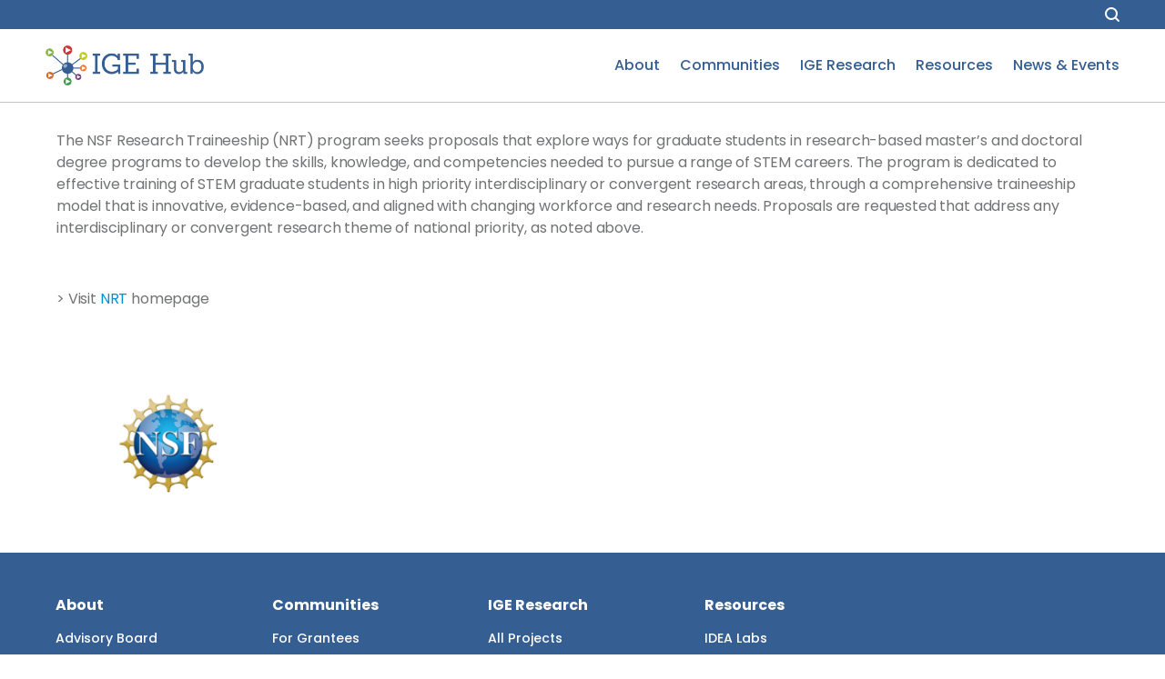

--- FILE ---
content_type: text/html; charset=UTF-8
request_url: https://igehub.org/website/professional-development/
body_size: 12735
content:
<!DOCTYPE html>
<html lang="en-US" class="no-js">
<head>
	<meta charset="UTF-8" />
	<meta name="viewport" content="width=device-width, initial-scale=1, maximum-scale=1, user-scalable=no" />
    <meta name="description" content="" />
    <meta name="keywords" content="" >
    <meta name="SKYPE_TOOLBAR" content="SKYPE_TOOLBAR_PARSER_COMPATIBLE" />
    <!-- <meta name="theme-color" content="#7b0a2e"/> -->
	<link rel="profile" href="http://gmpg.org/xfn/11" />
	<link rel="pingback" href="https://igehub.org/xmlrpc.php" />


	<meta name='robots' content='index, follow, max-image-preview:large, max-snippet:-1, max-video-preview:-1' />

<!-- Google Tag Manager for WordPress by gtm4wp.com -->
<script data-cfasync="false" data-pagespeed-no-defer>
	var gtm4wp_datalayer_name = "dataLayer";
	var dataLayer = dataLayer || [];
</script>
<!-- End Google Tag Manager for WordPress by gtm4wp.com -->
	<!-- This site is optimized with the Yoast SEO plugin v21.9 - https://yoast.com/wordpress/plugins/seo/ -->
	<title>Professional Development Archives - IGE Hub</title>
	<link rel="canonical" href="https://igehub.org/website/professional-development/" />
	<meta property="og:locale" content="en_US" />
	<meta property="og:type" content="article" />
	<meta property="og:title" content="Professional Development Archives - IGE Hub" />
	<meta property="og:url" content="https://igehub.org/website/professional-development/" />
	<meta property="og:site_name" content="IGE Hub" />
	<meta name="twitter:card" content="summary_large_image" />
	<script type="application/ld+json" class="yoast-schema-graph">{"@context":"https://schema.org","@graph":[{"@type":"CollectionPage","@id":"https://igehub.org/website/professional-development/","url":"https://igehub.org/website/professional-development/","name":"Professional Development Archives - IGE Hub","isPartOf":{"@id":"https://igehub.org/#website"},"primaryImageOfPage":{"@id":"https://igehub.org/website/professional-development/#primaryimage"},"image":{"@id":"https://igehub.org/website/professional-development/#primaryimage"},"thumbnailUrl":"https://igehub.org/wp-content/uploads/sites/3/2022/10/lehigh-3.png","breadcrumb":{"@id":"https://igehub.org/website/professional-development/#breadcrumb"},"inLanguage":"en-US"},{"@type":"ImageObject","inLanguage":"en-US","@id":"https://igehub.org/website/professional-development/#primaryimage","url":"https://igehub.org/wp-content/uploads/sites/3/2022/10/lehigh-3.png","contentUrl":"https://igehub.org/wp-content/uploads/sites/3/2022/10/lehigh-3.png","width":526,"height":504},{"@type":"BreadcrumbList","@id":"https://igehub.org/website/professional-development/#breadcrumb","itemListElement":[{"@type":"ListItem","position":1,"name":"Home","item":"https://igehub.org/"},{"@type":"ListItem","position":2,"name":"Professional Development"}]},{"@type":"WebSite","@id":"https://igehub.org/#website","url":"https://igehub.org/","name":"IGE Hub","description":"","publisher":{"@id":"https://igehub.org/#organization"},"potentialAction":[{"@type":"SearchAction","target":{"@type":"EntryPoint","urlTemplate":"https://igehub.org/?s={search_term_string}"},"query-input":"required name=search_term_string"}],"inLanguage":"en-US"},{"@type":"Organization","@id":"https://igehub.org/#organization","name":"IGE Hub","url":"https://igehub.org/","logo":{"@type":"ImageObject","inLanguage":"en-US","@id":"https://igehub.org/#/schema/logo/image/","url":"https://igehub.org/wp-content/uploads/sites/3/2023/01/ige-logo-transparent.png","contentUrl":"https://igehub.org/wp-content/uploads/sites/3/2023/01/ige-logo-transparent.png","width":1280,"height":1024,"caption":"IGE Hub"},"image":{"@id":"https://igehub.org/#/schema/logo/image/"}}]}</script>
	<!-- / Yoast SEO plugin. -->


<link rel='dns-prefetch' href='//cdn.jsdelivr.net' />
<link rel='dns-prefetch' href='//igehub.org' />
<link rel='dns-prefetch' href='//rgportal.azurewebsites.net' />
<link rel="alternate" type="application/rss+xml" title="IGE Hub &raquo; Professional Development Tag Feed" href="https://igehub.org/website/professional-development/feed/" />
<script type="text/javascript">
/* <![CDATA[ */
window._wpemojiSettings = {"baseUrl":"https:\/\/s.w.org\/images\/core\/emoji\/15.0.3\/72x72\/","ext":".png","svgUrl":"https:\/\/s.w.org\/images\/core\/emoji\/15.0.3\/svg\/","svgExt":".svg","source":{"concatemoji":"https:\/\/igehub.org\/wp-includes\/js\/wp-emoji-release.min.js?ver=6.5.3"}};
/*! This file is auto-generated */
!function(i,n){var o,s,e;function c(e){try{var t={supportTests:e,timestamp:(new Date).valueOf()};sessionStorage.setItem(o,JSON.stringify(t))}catch(e){}}function p(e,t,n){e.clearRect(0,0,e.canvas.width,e.canvas.height),e.fillText(t,0,0);var t=new Uint32Array(e.getImageData(0,0,e.canvas.width,e.canvas.height).data),r=(e.clearRect(0,0,e.canvas.width,e.canvas.height),e.fillText(n,0,0),new Uint32Array(e.getImageData(0,0,e.canvas.width,e.canvas.height).data));return t.every(function(e,t){return e===r[t]})}function u(e,t,n){switch(t){case"flag":return n(e,"\ud83c\udff3\ufe0f\u200d\u26a7\ufe0f","\ud83c\udff3\ufe0f\u200b\u26a7\ufe0f")?!1:!n(e,"\ud83c\uddfa\ud83c\uddf3","\ud83c\uddfa\u200b\ud83c\uddf3")&&!n(e,"\ud83c\udff4\udb40\udc67\udb40\udc62\udb40\udc65\udb40\udc6e\udb40\udc67\udb40\udc7f","\ud83c\udff4\u200b\udb40\udc67\u200b\udb40\udc62\u200b\udb40\udc65\u200b\udb40\udc6e\u200b\udb40\udc67\u200b\udb40\udc7f");case"emoji":return!n(e,"\ud83d\udc26\u200d\u2b1b","\ud83d\udc26\u200b\u2b1b")}return!1}function f(e,t,n){var r="undefined"!=typeof WorkerGlobalScope&&self instanceof WorkerGlobalScope?new OffscreenCanvas(300,150):i.createElement("canvas"),a=r.getContext("2d",{willReadFrequently:!0}),o=(a.textBaseline="top",a.font="600 32px Arial",{});return e.forEach(function(e){o[e]=t(a,e,n)}),o}function t(e){var t=i.createElement("script");t.src=e,t.defer=!0,i.head.appendChild(t)}"undefined"!=typeof Promise&&(o="wpEmojiSettingsSupports",s=["flag","emoji"],n.supports={everything:!0,everythingExceptFlag:!0},e=new Promise(function(e){i.addEventListener("DOMContentLoaded",e,{once:!0})}),new Promise(function(t){var n=function(){try{var e=JSON.parse(sessionStorage.getItem(o));if("object"==typeof e&&"number"==typeof e.timestamp&&(new Date).valueOf()<e.timestamp+604800&&"object"==typeof e.supportTests)return e.supportTests}catch(e){}return null}();if(!n){if("undefined"!=typeof Worker&&"undefined"!=typeof OffscreenCanvas&&"undefined"!=typeof URL&&URL.createObjectURL&&"undefined"!=typeof Blob)try{var e="postMessage("+f.toString()+"("+[JSON.stringify(s),u.toString(),p.toString()].join(",")+"));",r=new Blob([e],{type:"text/javascript"}),a=new Worker(URL.createObjectURL(r),{name:"wpTestEmojiSupports"});return void(a.onmessage=function(e){c(n=e.data),a.terminate(),t(n)})}catch(e){}c(n=f(s,u,p))}t(n)}).then(function(e){for(var t in e)n.supports[t]=e[t],n.supports.everything=n.supports.everything&&n.supports[t],"flag"!==t&&(n.supports.everythingExceptFlag=n.supports.everythingExceptFlag&&n.supports[t]);n.supports.everythingExceptFlag=n.supports.everythingExceptFlag&&!n.supports.flag,n.DOMReady=!1,n.readyCallback=function(){n.DOMReady=!0}}).then(function(){return e}).then(function(){var e;n.supports.everything||(n.readyCallback(),(e=n.source||{}).concatemoji?t(e.concatemoji):e.wpemoji&&e.twemoji&&(t(e.twemoji),t(e.wpemoji)))}))}((window,document),window._wpemojiSettings);
/* ]]> */
</script>
<style id='wp-emoji-styles-inline-css' type='text/css'>

	img.wp-smiley, img.emoji {
		display: inline !important;
		border: none !important;
		box-shadow: none !important;
		height: 1em !important;
		width: 1em !important;
		margin: 0 0.07em !important;
		vertical-align: -0.1em !important;
		background: none !important;
		padding: 0 !important;
	}
</style>
<link rel='stylesheet' id='wp-block-library-css' href='https://igehub.org/wp-includes/css/dist/block-library/style.min.css?ver=6.5.3' type='text/css' media='all' />
<link rel='stylesheet' id='altai-portal-styles-css' href='https://igehub.org/wp-content/plugins/altai-portal/css/styles.css?v=UO8tdV6PEo&#038;ver=1768885122' type='text/css' media='all' />
<style id='classic-theme-styles-inline-css' type='text/css'>
/*! This file is auto-generated */
.wp-block-button__link{color:#fff;background-color:#32373c;border-radius:9999px;box-shadow:none;text-decoration:none;padding:calc(.667em + 2px) calc(1.333em + 2px);font-size:1.125em}.wp-block-file__button{background:#32373c;color:#fff;text-decoration:none}
</style>
<style id='global-styles-inline-css' type='text/css'>
body{--wp--preset--color--black: #000000;--wp--preset--color--cyan-bluish-gray: #abb8c3;--wp--preset--color--white: #ffffff;--wp--preset--color--pale-pink: #f78da7;--wp--preset--color--vivid-red: #cf2e2e;--wp--preset--color--luminous-vivid-orange: #ff6900;--wp--preset--color--luminous-vivid-amber: #fcb900;--wp--preset--color--light-green-cyan: #7bdcb5;--wp--preset--color--vivid-green-cyan: #00d084;--wp--preset--color--pale-cyan-blue: #8ed1fc;--wp--preset--color--vivid-cyan-blue: #0693e3;--wp--preset--color--vivid-purple: #9b51e0;--wp--preset--gradient--vivid-cyan-blue-to-vivid-purple: linear-gradient(135deg,rgba(6,147,227,1) 0%,rgb(155,81,224) 100%);--wp--preset--gradient--light-green-cyan-to-vivid-green-cyan: linear-gradient(135deg,rgb(122,220,180) 0%,rgb(0,208,130) 100%);--wp--preset--gradient--luminous-vivid-amber-to-luminous-vivid-orange: linear-gradient(135deg,rgba(252,185,0,1) 0%,rgba(255,105,0,1) 100%);--wp--preset--gradient--luminous-vivid-orange-to-vivid-red: linear-gradient(135deg,rgba(255,105,0,1) 0%,rgb(207,46,46) 100%);--wp--preset--gradient--very-light-gray-to-cyan-bluish-gray: linear-gradient(135deg,rgb(238,238,238) 0%,rgb(169,184,195) 100%);--wp--preset--gradient--cool-to-warm-spectrum: linear-gradient(135deg,rgb(74,234,220) 0%,rgb(151,120,209) 20%,rgb(207,42,186) 40%,rgb(238,44,130) 60%,rgb(251,105,98) 80%,rgb(254,248,76) 100%);--wp--preset--gradient--blush-light-purple: linear-gradient(135deg,rgb(255,206,236) 0%,rgb(152,150,240) 100%);--wp--preset--gradient--blush-bordeaux: linear-gradient(135deg,rgb(254,205,165) 0%,rgb(254,45,45) 50%,rgb(107,0,62) 100%);--wp--preset--gradient--luminous-dusk: linear-gradient(135deg,rgb(255,203,112) 0%,rgb(199,81,192) 50%,rgb(65,88,208) 100%);--wp--preset--gradient--pale-ocean: linear-gradient(135deg,rgb(255,245,203) 0%,rgb(182,227,212) 50%,rgb(51,167,181) 100%);--wp--preset--gradient--electric-grass: linear-gradient(135deg,rgb(202,248,128) 0%,rgb(113,206,126) 100%);--wp--preset--gradient--midnight: linear-gradient(135deg,rgb(2,3,129) 0%,rgb(40,116,252) 100%);--wp--preset--font-size--small: 13px;--wp--preset--font-size--medium: 20px;--wp--preset--font-size--large: 36px;--wp--preset--font-size--x-large: 42px;--wp--preset--spacing--20: 0.44rem;--wp--preset--spacing--30: 0.67rem;--wp--preset--spacing--40: 1rem;--wp--preset--spacing--50: 1.5rem;--wp--preset--spacing--60: 2.25rem;--wp--preset--spacing--70: 3.38rem;--wp--preset--spacing--80: 5.06rem;--wp--preset--shadow--natural: 6px 6px 9px rgba(0, 0, 0, 0.2);--wp--preset--shadow--deep: 12px 12px 50px rgba(0, 0, 0, 0.4);--wp--preset--shadow--sharp: 6px 6px 0px rgba(0, 0, 0, 0.2);--wp--preset--shadow--outlined: 6px 6px 0px -3px rgba(255, 255, 255, 1), 6px 6px rgba(0, 0, 0, 1);--wp--preset--shadow--crisp: 6px 6px 0px rgba(0, 0, 0, 1);}:where(.is-layout-flex){gap: 0.5em;}:where(.is-layout-grid){gap: 0.5em;}body .is-layout-flex{display: flex;}body .is-layout-flex{flex-wrap: wrap;align-items: center;}body .is-layout-flex > *{margin: 0;}body .is-layout-grid{display: grid;}body .is-layout-grid > *{margin: 0;}:where(.wp-block-columns.is-layout-flex){gap: 2em;}:where(.wp-block-columns.is-layout-grid){gap: 2em;}:where(.wp-block-post-template.is-layout-flex){gap: 1.25em;}:where(.wp-block-post-template.is-layout-grid){gap: 1.25em;}.has-black-color{color: var(--wp--preset--color--black) !important;}.has-cyan-bluish-gray-color{color: var(--wp--preset--color--cyan-bluish-gray) !important;}.has-white-color{color: var(--wp--preset--color--white) !important;}.has-pale-pink-color{color: var(--wp--preset--color--pale-pink) !important;}.has-vivid-red-color{color: var(--wp--preset--color--vivid-red) !important;}.has-luminous-vivid-orange-color{color: var(--wp--preset--color--luminous-vivid-orange) !important;}.has-luminous-vivid-amber-color{color: var(--wp--preset--color--luminous-vivid-amber) !important;}.has-light-green-cyan-color{color: var(--wp--preset--color--light-green-cyan) !important;}.has-vivid-green-cyan-color{color: var(--wp--preset--color--vivid-green-cyan) !important;}.has-pale-cyan-blue-color{color: var(--wp--preset--color--pale-cyan-blue) !important;}.has-vivid-cyan-blue-color{color: var(--wp--preset--color--vivid-cyan-blue) !important;}.has-vivid-purple-color{color: var(--wp--preset--color--vivid-purple) !important;}.has-black-background-color{background-color: var(--wp--preset--color--black) !important;}.has-cyan-bluish-gray-background-color{background-color: var(--wp--preset--color--cyan-bluish-gray) !important;}.has-white-background-color{background-color: var(--wp--preset--color--white) !important;}.has-pale-pink-background-color{background-color: var(--wp--preset--color--pale-pink) !important;}.has-vivid-red-background-color{background-color: var(--wp--preset--color--vivid-red) !important;}.has-luminous-vivid-orange-background-color{background-color: var(--wp--preset--color--luminous-vivid-orange) !important;}.has-luminous-vivid-amber-background-color{background-color: var(--wp--preset--color--luminous-vivid-amber) !important;}.has-light-green-cyan-background-color{background-color: var(--wp--preset--color--light-green-cyan) !important;}.has-vivid-green-cyan-background-color{background-color: var(--wp--preset--color--vivid-green-cyan) !important;}.has-pale-cyan-blue-background-color{background-color: var(--wp--preset--color--pale-cyan-blue) !important;}.has-vivid-cyan-blue-background-color{background-color: var(--wp--preset--color--vivid-cyan-blue) !important;}.has-vivid-purple-background-color{background-color: var(--wp--preset--color--vivid-purple) !important;}.has-black-border-color{border-color: var(--wp--preset--color--black) !important;}.has-cyan-bluish-gray-border-color{border-color: var(--wp--preset--color--cyan-bluish-gray) !important;}.has-white-border-color{border-color: var(--wp--preset--color--white) !important;}.has-pale-pink-border-color{border-color: var(--wp--preset--color--pale-pink) !important;}.has-vivid-red-border-color{border-color: var(--wp--preset--color--vivid-red) !important;}.has-luminous-vivid-orange-border-color{border-color: var(--wp--preset--color--luminous-vivid-orange) !important;}.has-luminous-vivid-amber-border-color{border-color: var(--wp--preset--color--luminous-vivid-amber) !important;}.has-light-green-cyan-border-color{border-color: var(--wp--preset--color--light-green-cyan) !important;}.has-vivid-green-cyan-border-color{border-color: var(--wp--preset--color--vivid-green-cyan) !important;}.has-pale-cyan-blue-border-color{border-color: var(--wp--preset--color--pale-cyan-blue) !important;}.has-vivid-cyan-blue-border-color{border-color: var(--wp--preset--color--vivid-cyan-blue) !important;}.has-vivid-purple-border-color{border-color: var(--wp--preset--color--vivid-purple) !important;}.has-vivid-cyan-blue-to-vivid-purple-gradient-background{background: var(--wp--preset--gradient--vivid-cyan-blue-to-vivid-purple) !important;}.has-light-green-cyan-to-vivid-green-cyan-gradient-background{background: var(--wp--preset--gradient--light-green-cyan-to-vivid-green-cyan) !important;}.has-luminous-vivid-amber-to-luminous-vivid-orange-gradient-background{background: var(--wp--preset--gradient--luminous-vivid-amber-to-luminous-vivid-orange) !important;}.has-luminous-vivid-orange-to-vivid-red-gradient-background{background: var(--wp--preset--gradient--luminous-vivid-orange-to-vivid-red) !important;}.has-very-light-gray-to-cyan-bluish-gray-gradient-background{background: var(--wp--preset--gradient--very-light-gray-to-cyan-bluish-gray) !important;}.has-cool-to-warm-spectrum-gradient-background{background: var(--wp--preset--gradient--cool-to-warm-spectrum) !important;}.has-blush-light-purple-gradient-background{background: var(--wp--preset--gradient--blush-light-purple) !important;}.has-blush-bordeaux-gradient-background{background: var(--wp--preset--gradient--blush-bordeaux) !important;}.has-luminous-dusk-gradient-background{background: var(--wp--preset--gradient--luminous-dusk) !important;}.has-pale-ocean-gradient-background{background: var(--wp--preset--gradient--pale-ocean) !important;}.has-electric-grass-gradient-background{background: var(--wp--preset--gradient--electric-grass) !important;}.has-midnight-gradient-background{background: var(--wp--preset--gradient--midnight) !important;}.has-small-font-size{font-size: var(--wp--preset--font-size--small) !important;}.has-medium-font-size{font-size: var(--wp--preset--font-size--medium) !important;}.has-large-font-size{font-size: var(--wp--preset--font-size--large) !important;}.has-x-large-font-size{font-size: var(--wp--preset--font-size--x-large) !important;}
.wp-block-navigation a:where(:not(.wp-element-button)){color: inherit;}
:where(.wp-block-post-template.is-layout-flex){gap: 1.25em;}:where(.wp-block-post-template.is-layout-grid){gap: 1.25em;}
:where(.wp-block-columns.is-layout-flex){gap: 2em;}:where(.wp-block-columns.is-layout-grid){gap: 2em;}
.wp-block-pullquote{font-size: 1.5em;line-height: 1.6;}
</style>
<link rel='stylesheet' id='bbp-default-css' href='https://igehub.org/wp-content/plugins/bbpress/templates/default/css/bbpress.min.css?ver=2.6.9' type='text/css' media='all' />
<link rel='stylesheet' id='wpa-style-css' href='https://igehub.org/wp-content/plugins/wp-accessibility/css/wpa-style.css?ver=2.0.1' type='text/css' media='all' />
<style id='wpa-style-inline-css' type='text/css'>
:root { --admin-bar-top : 7px; }
</style>
<link rel='stylesheet' id='wp-ada-compliance-styles-css' href='https://igehub.org/wp-content/plugins/wp-ada-compliance-check-basic/styles.css?ver=1768885124' type='text/css' media='all' />
<link rel='stylesheet' id='cgs-style-css' href='https://igehub.org/wp-content/themes/cgs-advance/style.css?ver=1.0' type='text/css' media='all' />
<link rel='stylesheet' id='cgs-altai-style-css' href='https://igehub.org/wp-content/themes/cgs-advance/assets/css/altai-content.css?ver=1.0' type='text/css' media='all' />
<link rel='stylesheet' id='relevanssi-live-search-styles-css' href='https://igehub.org/wp-content/themes/cgs-advance/assets/css/relevanssi-live-search-styles.css?ver=1.0' type='text/css' media='all' />
<link rel='stylesheet' id='twenty-twenty-one-style-css' href='https://igehub.org/wp-content/themes/cgs-advance/style.css?ver=1.0' type='text/css' media='all' />
<link rel='stylesheet' id='themestyle-css' href='https://igehub.org/wp-content/themes/cgs-advance/assets/css/style.css?ver=1.0' type='text/css' media='all' />
<link rel='stylesheet' id='relevanssi-live-search-css' href='https://igehub.org/wp-content/plugins/relevanssi-live-ajax-search/assets/styles/style.css?ver=2.5' type='text/css' media='all' />
<script type="text/javascript" src="https://igehub.org/wp-includes/js/jquery/jquery.min.js?ver=3.7.1" id="jquery-core-js"></script>
<script type="text/javascript" src="https://igehub.org/wp-includes/js/jquery/jquery-migrate.min.js?ver=3.4.1" id="jquery-migrate-js"></script>
<script type="text/javascript" src="https://rgportal.azurewebsites.net/js/cgs-events.js?ver=1.0.0" id="script-altai-event-js"></script>
<script type="text/javascript" src="https://igehub.org/wp-content/plugins/wp-accessibility/js/fingerprint.min.js?ver=2.0.1" id="wpa-fingerprintjs-js"></script>
<link rel="https://api.w.org/" href="https://igehub.org/wp-json/" /><link rel="alternate" type="application/json" href="https://igehub.org/wp-json/wp/v2/tags/98" /><link rel="EditURI" type="application/rsd+xml" title="RSD" href="https://igehub.org/xmlrpc.php?rsd" />
<meta name="generator" content="WordPress 6.5.3" />
<script>
			console.log('unauthenticated');
			sessionStorage.removeItem('oid');
			sessionStorage.removeItem('initial-login');
			localStorage.setItem('loginRedirect', window.location.href);

			function getUrlParameter(sParam) {
			    var sPageURL = window.location.search.substring(1),
			        sURLVariables = sPageURL.split('&'),
			        sParameterName,
			        i;

			    for (i = 0; i < sURLVariables.length; i++) {
			        sParameterName = sURLVariables[i].split('=');

			        if (sParameterName[0] === sParam) {
			            return sParameterName[1] === undefined ? true : decodeURIComponent(sParameterName[1]);
			        }
			    }
			    return false;
			};
		</script>
<!-- Google Tag Manager for WordPress by gtm4wp.com -->
<!-- GTM Container placement set to automatic -->
<script data-cfasync="false" data-pagespeed-no-defer>
	var dataLayer_content = {"pagePostType":"post","pagePostType2":"tag-post"};
	dataLayer.push( dataLayer_content );
</script>
<script data-cfasync="false">
(function(w,d,s,l,i){w[l]=w[l]||[];w[l].push({'gtm.start':
new Date().getTime(),event:'gtm.js'});var f=d.getElementsByTagName(s)[0],
j=d.createElement(s),dl=l!='dataLayer'?'&l='+l:'';j.async=true;j.src=
'//www.googletagmanager.com/gtm.js?id='+i+dl;f.parentNode.insertBefore(j,f);
})(window,document,'script','dataLayer','GTM-5VR7R83');
</script>
<script data-cfasync="false">
(function(w,d,s,l,i){w[l]=w[l]||[];w[l].push({'gtm.start':
new Date().getTime(),event:'gtm.js'});var f=d.getElementsByTagName(s)[0],
j=d.createElement(s),dl=l!='dataLayer'?'&l='+l:'';j.async=true;j.src=
'//www.googletagmanager.com/gtm.js?id='+i+dl;f.parentNode.insertBefore(j,f);
})(window,document,'script','dataLayer','GTM-NB3BJ88');
</script>
<!-- End Google Tag Manager for WordPress by gtm4wp.com --><style type="text/css">.broken_link, a.broken_link {
	text-decoration: line-through;
}</style><style type="text/css">.removed_link, a.removed_link {
	text-decoration: line-through;
}</style><link rel="icon" href="https://igehub.org/wp-content/uploads/sites/3/2022/06/favicon-1-150x150.png" sizes="32x32" />
<link rel="icon" href="https://igehub.org/wp-content/uploads/sites/3/2022/06/favicon-1.png" sizes="192x192" />
<link rel="apple-touch-icon" href="https://igehub.org/wp-content/uploads/sites/3/2022/06/favicon-1.png" />
<meta name="msapplication-TileImage" content="https://igehub.org/wp-content/uploads/sites/3/2022/06/favicon-1.png" />
		<style type="text/css" id="wp-custom-css">
						
.site-header #main-navigation li:hover li a:hover, .site-header #main-navigation li.sfHover li a:hover {
   background-color: #00693a;
}

a:visited {
	color: inherit;
}

.btn {color:#FFFFFF !important}

a.btn-link:visited {color:#0074aa}

/*Forum styling*/

.bbp-topics-front ul.super-sticky,
.bbp-topics ul.super-sticky,
.bbp-topics ul.sticky,
.bbp-forum-content ul.sticky {
 background-color: #1c2c44 !important;
 font-size: 1.1em;
} 

#bbpress-forums li.bbp-header,
#bbpress-forums li.bbp-footer {
 background: #e8f4fc;
 border-top: 1px solid #eee;
 font-weight: bold;
 padding: 8px;
 text-align: center;
}
 
#bbpress-forums li.bbp-header {
 background: #e8f4fc;
}

/*
Custom table settings:
=====
*/

.page-id-7504 .r-title{
  margin-top: var(--rTitleMarginTop, 0) !important;
  margin-bottom: var(--rTitleMarginBottom, 0) !important;
}

.page-id-7504 p:not([class]){
  line-height: var(--cssTypographyLineHeight, 1.78);
  margin-top: var(--cssTypographyBasicMargin, 1em);
  margin-bottom: 0;
}
.page-id-7504 p:not([class]):first-child{
  margin-top: 0;
}

/*
text component
*/

.page-id-7504 .text{
  display: var(--textDisplay, inline-flex);
  font-size: var(--textFontSize, 1rem);  
}


/*
time component
*/

/*
core styles
*/

.page-id-7504 .time{
  display: var(--timeDisplay, inline-flex);
  font-size:15px; 
  font-family: 'Poppins' sans-serif 400;
}

/*
extensions
*/

.page-id-7504 .time__month{
  margin-left: var(--timelineMounthMarginLeft, .25em);
  font-size:15px; 
  font-family: 'Poppins' sans-serif 400;
}

/*
skin
*/

.page-id-7504 .time{
  padding: var(--timePadding, .25rem .55rem .25rem);
  background-color: var(--timeBackgroundColor, #f0f0f0);

  font-size: var(--timeFontSize, 1.05rem);
  font-weight: var(--timeFontWeight, 600);
  color: var(--timeColor, currentColor);
}

/*
card component
*/

/*
core styles
*/

.page-id-7504 .card{
  padding: var(--timelineCardPadding, 1.5rem 1.5rem 1.25rem);
	margin-right:4px;
}

.page-id-7504 .card__content{
  margin-top: var(--cardContentMarginTop, .5rem);
}

/*
skin
*/

.page-id-7504 .card{
  border-radius: var(--timelineCardBorderRadius, 2px);
  border-left: var(--timelineCardBorderLeftWidth, 3px) solid var(--timelineCardBorderLeftColor, var(--uiTimelineMainColor));
  box-shadow: var(--timelineCardBoxShadow, 1px 1px 3px 1px grey);
  background-color: var(--timelineCardBackgroundColor, #fff);
}

/*
extensions
*/

.page-id-7504.card__title{
  --rTitleMarginTop: var(--cardTitleMarginTop, 0rem);
  font-size: var(--cardTitleFontSize, 1.25rem);
  color: #376094;
}

/*
=====
CORE STYLES
=====
*/

.page-id-7504 .timeline{
  display: var(--timelineDisplay, grid);
  grid-row-gap: var(--timelineGroupsGap, 1rem);
}

/*
1. If timeline__year isn't displayed the gap between it and timeline__cards isn't displayed too
*/

.page-id-7504 .timeline__year{
  margin-bottom: 1.25rem;
  font-size: 20px;/* 1 */
}
.page-id-7504.timeline__cards{
  display: var(--timeloneCardsDisplay, grid);
  grid-row-gap: var(--timeloneCardsGap, 1rem);
}

.page-id-7504 .timeline__card:hover{
  background-color:#f0f0f0;
  transition:0.5s;
}
.page-id-7504, .page-id-6393 .card:hover{
 box-shadow: var(--timelineCardBoxShadow, 1px 1px 3px 1px #40994e); 
}
/*
=====
SKIN
=====
*/

.page-id-7504 .timeline{
  --uiTimelineMainColor: var(--timelineMainColor, #222);
  --uiTimelineSecondaryColor: var(--timelineSecondaryColor, #fff);

  border-left: var(--timelineLineWidth, 3px) solid var(--timelineLineBackgroundColor, var(--uiTimelineMainColor));
  padding-top: 1rem;
  padding-bottom: 1.5rem;
}

.page-id-7504 .timeline__year{
  --timePadding: var(--timelineYearPadding, .5rem 1.5rem);
  --timeColor: var(--uiTimelineSecondaryColor);
  --timeBackgroundColor: var(--uiTimelineMainColor);
  --timeFontWeight: var(--timelineYearFontWeight, 400);
}

.page-id-7504 .timeline__card{
  position: relative;
  margin-left: var(--timelineCardLineGap, 1rem);
}

/*
1. Stopping cut box shadow
*/

.page-id-7504 .timeline__cards{
  overflow: hidden;
  padding-top: .25rem; /* 1 */
  padding-bottom: .25rem; /* 1 */
}

.page-id-7504 .timeline__card::before{
  content: "";
  width: 100%;
  height: var(--timelineCardLineWidth, 2px);
  background-color: var(--timelineCardLineBackgroundColor, var(--uiTimelineMainColor));

  position: absolute;
  top: var(--timelineCardLineTop, 1rem);
  left: -50%;
  z-index: -1;
}

/*
=====
SETTINGS
=====
*/
/**/
.page-id-7504 .timeline{
  --timelineMainColor: #376094;
}
		</style>
		</head>
<body class="archive tag tag-professional-development tag-98">
	<!-- start -->
	<div class="wrapper">
		<div class="main-container">
		<!-- device menu -->
            <div class="mbnav d-md-none">
                <div class="mbnav__backdrop"></div>
                <div class="mbnav__state" data-clickable="true">
                    <!--  main responsive menu -->
                    <div class="mbnav__inner"><div class="search-box-m"><form class="search-form-wrap" action="https://igehub.org/" method="get">
                                <div class="search-field">
                                    <input type="search" name="s" placeholder="Search">
                                    <button class="icon-search" type="submit"></button>
                                </div>
                            </form>
                        </div><ul id="menu-top-menu" class="menu"><li id="menu-item-5125" class="dropdown menu-item menu-item-type-post_type menu-item-object-page menu-item-has-children menu-item-5125"><a href="https://igehub.org/about/">About</a><div class="mobile-menu-wrapper">
<ul class="sub-menu">
	<li id="menu-item-7392" class="menu-item menu-item-type-post_type menu-item-object-page menu-item-7392"><a href="https://igehub.org/about/ige-advisory-board/">IGE Advisory Board</a><div class="mobile-menu-wrapper"></li>
	<li id="menu-item-10019" class="menu-item menu-item-type-post_type menu-item-object-page menu-item-10019"><a href="https://igehub.org/about/ige-solicitation/">NSF&#8217;s IGE Program</a><div class="mobile-menu-wrapper"></li>
	<li id="menu-item-7393" class="menu-item menu-item-type-post_type menu-item-object-page menu-item-7393"><a href="https://igehub.org/about/grantee-institutions/">IGE Grantee Institutions</a><div class="mobile-menu-wrapper"></li>
	<li id="menu-item-7394" class="menu-item menu-item-type-post_type menu-item-object-page menu-item-7394"><a href="https://igehub.org/about/cgs-ige-project-staff/">CGS Team</a><div class="mobile-menu-wrapper"></li>
	<li id="menu-item-7368" class="menu-item menu-item-type-post_type menu-item-object-page menu-item-7368"><a href="https://igehub.org/about/contact-us/">Contact Us</a><div class="mobile-menu-wrapper"></li>
</ul>
</div></li>
<li id="menu-item-7599" class="dropdown menu-item menu-item-type-post_type menu-item-object-page menu-item-has-children menu-item-7599"><a href="https://igehub.org/communities/">Communities</a><div class="mobile-menu-wrapper">
<ul class="sub-menu">
	<li id="menu-item-7600" class="menu-item menu-item-type-post_type menu-item-object-page menu-item-7600"><a href="https://igehub.org/communities/current-and-future-grantees/">For Grantees</a><div class="mobile-menu-wrapper"></li>
	<li id="menu-item-47252" class="menu-item menu-item-type-post_type menu-item-object-page menu-item-47252"><a href="https://igehub.org/communities/scientific-societies/">For Scientific Affiliates</a><div class="mobile-menu-wrapper"></li>
	<li id="menu-item-7604" class="menu-item menu-item-type-post_type menu-item-object-page menu-item-7604"><a href="https://igehub.org/communities/for-graduate-institutions/">For Graduate Institutions</a><div class="mobile-menu-wrapper"></li>
</ul>
</div></li>
<li id="menu-item-7694" class="dropdown menu-item menu-item-type-post_type menu-item-object-page menu-item-has-children menu-item-7694"><a href="https://igehub.org/ige-research/">IGE Research</a><div class="mobile-menu-wrapper">
<ul class="sub-menu">
	<li id="menu-item-7385" class="menu-item menu-item-type-post_type menu-item-object-page menu-item-7385"><a href="https://igehub.org/ige-research/projects/">All Projects</a><div class="mobile-menu-wrapper"></li>
	<li id="menu-item-8787" class="submenu menu-item menu-item-type-post_type menu-item-object-page menu-item-8787"><a href="https://igehub.org/ige-research/projects/diversity-equity-inclusion-and-belonging/">Access and Inclusion</a><div class="mobile-menu-wrapper"></li>
	<li id="menu-item-8786" class="submenu menu-item menu-item-type-post_type menu-item-object-page menu-item-8786"><a href="https://igehub.org/ige-research/projects/emerging-areas-of-research/">Emerging Areas of Research</a><div class="mobile-menu-wrapper"></li>
	<li id="menu-item-8788" class="submenu menu-item menu-item-type-post_type menu-item-object-page menu-item-8788"><a href="https://igehub.org/ige-research/projects/interdisciplinarity/">Interdisciplinarity</a><div class="mobile-menu-wrapper"></li>
	<li id="menu-item-8795" class="submenu menu-item menu-item-type-post_type menu-item-object-page menu-item-8795"><a href="https://igehub.org/ige-research/projects/mentoring-and-wellbeing/">Mentoring and Wellbeing</a><div class="mobile-menu-wrapper"></li>
	<li id="menu-item-8789" class="submenu menu-item menu-item-type-post_type menu-item-object-page menu-item-8789"><a href="https://igehub.org/ige-research/projects/professional-development/">Professional Development</a><div class="mobile-menu-wrapper"></li>
	<li id="menu-item-7782" class="menu-item menu-item-type-post_type menu-item-object-page menu-item-7782"><a href="https://igehub.org/ige-research/scalable-programs/">Scalable Programs</a><div class="mobile-menu-wrapper"></li>
</ul>
</div></li>
<li id="menu-item-7693" class="dropdown menu-item menu-item-type-post_type menu-item-object-page menu-item-has-children menu-item-7693"><a href="https://igehub.org/resources/">Resources</a><div class="mobile-menu-wrapper">
<ul class="sub-menu">
	<li id="menu-item-38422" class="menu-item menu-item-type-post_type menu-item-object-page menu-item-38422"><a href="https://igehub.org/resources/all-idea-labs/">IDEA Labs</a><div class="mobile-menu-wrapper"></li>
	<li id="menu-item-7387" class="menu-item menu-item-type-post_type menu-item-object-page menu-item-7387"><a href="https://igehub.org/resources/funding/">Funding</a><div class="mobile-menu-wrapper"></li>
	<li id="menu-item-7386" class="menu-item menu-item-type-post_type menu-item-object-page menu-item-7386"><a href="https://igehub.org/resources/resource-library/">Resource Library</a><div class="mobile-menu-wrapper"></li>
</ul>
</div></li>
<li id="menu-item-5121" class="dropdown menu-item menu-item-type-post_type menu-item-object-page menu-item-has-children menu-item-5121"><a href="https://igehub.org/news-events/">News &#038; Events</a><div class="mobile-menu-wrapper">
<ul class="sub-menu">
	<li id="menu-item-12012" class="menu-item menu-item-type-post_type menu-item-object-event menu-item-12012"><a href="https://igehub.org/event/ige-pi-meeting/">IGE PI Meeting, Feb 2024</a><div class="mobile-menu-wrapper"></li>
	<li id="menu-item-7391" class="menu-item menu-item-type-post_type menu-item-object-page menu-item-7391"><a href="https://igehub.org/news-events/upcoming-events/">Events</a><div class="mobile-menu-wrapper"></li>
	<li id="menu-item-8687" class="menu-item menu-item-type-post_type menu-item-object-page menu-item-8687"><a href="https://igehub.org/news-events/ige-insider/">IGE Insider</a><div class="mobile-menu-wrapper"></li>
</ul>
</div></li>
</ul></div>
                </div>
            </div><header class="main-header">
                <div class="top-nav">
                    <div class="container-fluid d-flex justify-content-end align-items-center"><div class="top-nav-bar"></div>
                            <div class="search-wrap"><form class="search-form-wrap" action="https://igehub.org/" method="get">
                                    <span class="search-wrap-btn icon-search"></span>
                                    <div class="search-box">
                                        <div class="search-overlay"></div>
                                        <div class="d-flex flex-nowrap align-items-center justify-content-center">
                                            <div class="search-field">
                                                <input type="search" name="s" placeholder="Search">
                                                <button class="icon-search" type="submit">
                                            </div>
                                        </div>
                                    </div>
                                </form>
                            </div></div>
                </div>
                <div class="main-menu">
                    <div class="container-fluid d-flex justify-content-between align-items-center"><a href="https://igehub.org/" class="brand">
                            <img src="https://igehub.org/wp-content/uploads/sites/3/2022/06/header-logo.png" alt="IGE Hub">
                        </a><div class="navigation"><ul id="menu-top-menu-1" class="menu"><li class="dropdown menu-item menu-item-type-post_type menu-item-object-page menu-item-has-children menu-item-5125"><a href="https://igehub.org/about/">About</a><div class="dropdown-menu-wrapper">
<ul class="sub-menu">
	<li class="menu-item menu-item-type-post_type menu-item-object-page menu-item-7392"><a href="https://igehub.org/about/ige-advisory-board/">IGE Advisory Board</a><div class="mega-menu-wrapper"></li>
	<li class="menu-item menu-item-type-post_type menu-item-object-page menu-item-10019"><a href="https://igehub.org/about/ige-solicitation/">NSF&#8217;s IGE Program</a><div class="mega-menu-wrapper"></li>
	<li class="menu-item menu-item-type-post_type menu-item-object-page menu-item-7393"><a href="https://igehub.org/about/grantee-institutions/">IGE Grantee Institutions</a><div class="mega-menu-wrapper"></li>
	<li class="menu-item menu-item-type-post_type menu-item-object-page menu-item-7394"><a href="https://igehub.org/about/cgs-ige-project-staff/">CGS Team</a><div class="mega-menu-wrapper"></li>
	<li class="menu-item menu-item-type-post_type menu-item-object-page menu-item-7368"><a href="https://igehub.org/about/contact-us/">Contact Us</a><div class="mega-menu-wrapper"></li>
</ul>
</div></li>
<li class="dropdown menu-item menu-item-type-post_type menu-item-object-page menu-item-has-children menu-item-7599"><a href="https://igehub.org/communities/">Communities</a><div class="dropdown-menu-wrapper">
<ul class="sub-menu">
	<li class="menu-item menu-item-type-post_type menu-item-object-page menu-item-7600"><a href="https://igehub.org/communities/current-and-future-grantees/">For Grantees</a><div class="mega-menu-wrapper"></li>
	<li class="menu-item menu-item-type-post_type menu-item-object-page menu-item-47252"><a href="https://igehub.org/communities/scientific-societies/">For Scientific Affiliates</a><div class="mega-menu-wrapper"></li>
	<li class="menu-item menu-item-type-post_type menu-item-object-page menu-item-7604"><a href="https://igehub.org/communities/for-graduate-institutions/">For Graduate Institutions</a><div class="mega-menu-wrapper"></li>
</ul>
</div></li>
<li class="dropdown menu-item menu-item-type-post_type menu-item-object-page menu-item-has-children menu-item-7694"><a href="https://igehub.org/ige-research/">IGE Research</a><div class="dropdown-menu-wrapper">
<ul class="sub-menu">
	<li class="menu-item menu-item-type-post_type menu-item-object-page menu-item-7385"><a href="https://igehub.org/ige-research/projects/">All Projects</a><div class="mega-menu-wrapper"></li>
	<li class="submenu menu-item menu-item-type-post_type menu-item-object-page menu-item-8787"><a href="https://igehub.org/ige-research/projects/diversity-equity-inclusion-and-belonging/">Access and Inclusion</a><div class="mega-menu-wrapper"></li>
	<li class="submenu menu-item menu-item-type-post_type menu-item-object-page menu-item-8786"><a href="https://igehub.org/ige-research/projects/emerging-areas-of-research/">Emerging Areas of Research</a><div class="mega-menu-wrapper"></li>
	<li class="submenu menu-item menu-item-type-post_type menu-item-object-page menu-item-8788"><a href="https://igehub.org/ige-research/projects/interdisciplinarity/">Interdisciplinarity</a><div class="mega-menu-wrapper"></li>
	<li class="submenu menu-item menu-item-type-post_type menu-item-object-page menu-item-8795"><a href="https://igehub.org/ige-research/projects/mentoring-and-wellbeing/">Mentoring and Wellbeing</a><div class="mega-menu-wrapper"></li>
	<li class="submenu menu-item menu-item-type-post_type menu-item-object-page menu-item-8789"><a href="https://igehub.org/ige-research/projects/professional-development/">Professional Development</a><div class="mega-menu-wrapper"></li>
	<li class="menu-item menu-item-type-post_type menu-item-object-page menu-item-7782"><a href="https://igehub.org/ige-research/scalable-programs/">Scalable Programs</a><div class="mega-menu-wrapper"></li>
</ul>
</div></li>
<li class="dropdown menu-item menu-item-type-post_type menu-item-object-page menu-item-has-children menu-item-7693"><a href="https://igehub.org/resources/">Resources</a><div class="dropdown-menu-wrapper">
<ul class="sub-menu">
	<li class="menu-item menu-item-type-post_type menu-item-object-page menu-item-38422"><a href="https://igehub.org/resources/all-idea-labs/">IDEA Labs</a><div class="mega-menu-wrapper"></li>
	<li class="menu-item menu-item-type-post_type menu-item-object-page menu-item-7387"><a href="https://igehub.org/resources/funding/">Funding</a><div class="mega-menu-wrapper"></li>
	<li class="menu-item menu-item-type-post_type menu-item-object-page menu-item-7386"><a href="https://igehub.org/resources/resource-library/">Resource Library</a><div class="mega-menu-wrapper"></li>
</ul>
</div></li>
<li class="dropdown menu-item menu-item-type-post_type menu-item-object-page menu-item-has-children menu-item-5121"><a href="https://igehub.org/news-events/">News &#038; Events</a><div class="dropdown-menu-wrapper">
<ul class="sub-menu">
	<li class="menu-item menu-item-type-post_type menu-item-object-event menu-item-12012"><a href="https://igehub.org/event/ige-pi-meeting/">IGE PI Meeting, Feb 2024</a><div class="mega-menu-wrapper"></li>
	<li class="menu-item menu-item-type-post_type menu-item-object-page menu-item-7391"><a href="https://igehub.org/news-events/upcoming-events/">Events</a><div class="mega-menu-wrapper"></li>
	<li class="menu-item menu-item-type-post_type menu-item-object-page menu-item-8687"><a href="https://igehub.org/news-events/ige-insider/">IGE Insider</a><div class="mega-menu-wrapper"></li>
</ul>
</div></li>
</ul></div><div class="hs-wrapper">
                            <!-- search -->
                            <div class="search-wrap"><form class="search-form-wrap" action="https://igehub.org/" method="get">
                                    <span class="search-wrap-btn icon-search"></span>
                                    <div class="search-box">
                                        <div class="search-overlay"></div>
                                        <div class="d-flex flex-nowrap align-items-center justify-content-center">
                                            <div class="search-field">
                                                <input type="search" name="s" placeholder="Search">
                                                <button class="icon-search" type="submit">
                                            </div>
                                        </div>
                                    </div>
                                </form>
                            </div>
                            <!-- hamburger -->
                            <a href="javascript:;" class="hamburger">
                                <span></span>
                            </a>
                        </div>
                    </div>
                </div>
            </header><div class="main-content">
	<section class="body-content py-30">
	<div class="container"><p>The NSF Research Traineeship (NRT) program seeks proposals that explore ways for graduate students in research-based master’s and doctoral degree programs to develop the skills, knowledge, and competencies needed to pursue a range of STEM careers. The program is dedicated to effective training of STEM graduate students in high priority interdisciplinary or convergent research areas, through a comprehensive traineeship model that is innovative, evidence-based, and aligned with changing workforce and research needs. Proposals are requested that address any interdisciplinary or convergent research theme of national priority, as noted above.</p>
<p>&nbsp;</p>
<p>&gt; Visit <a href="https://beta.nsf.gov/funding/opportunities/national-science-foundation-research-traineeship-program">NRT</a> homepage</p>
<p>&nbsp;</p>
<p><img decoding="async" class="alignnone wp-image-5306" src="https://igehub.org/wp-content/uploads/sites/3/2022/07/NSFlogo-1-300x169.png" alt="" width="254" height="143" srcset="https://igehub.org/wp-content/uploads/sites/3/2022/07/NSFlogo-1-300x169.png 300w, https://igehub.org/wp-content/uploads/sites/3/2022/07/NSFlogo-1-1024x576.png 1024w, https://igehub.org/wp-content/uploads/sites/3/2022/07/NSFlogo-1-768x432.png 768w, https://igehub.org/wp-content/uploads/sites/3/2022/07/NSFlogo-1.png 1184w" sizes="(max-width: 254px) 100vw, 254px" /></p>
</div>
	</section>
</div>
            </div><!-- footer part -->
            <footer class="main-footer">
                <div class="footer-top">
                    <div class="container footer-top-container">
                        <div class="row"><div class="quick-links"><div id="nav_menu-2" class="footer-column"><div class="menu-footer-menu-1-container"><ul id="menu-footer-menu-1" class="menu"><li id="menu-item-4988" class="menu-item menu-item-type-post_type menu-item-object-page menu-item-has-children menu-item-4988"><a href="https://igehub.org/about/">About</a>
<ul class="sub-menu">
	<li id="menu-item-5120" class="menu-item menu-item-type-post_type menu-item-object-page menu-item-5120"><a href="https://igehub.org/about/ige-advisory-board/">Advisory Board</a></li>
	<li id="menu-item-7075" class="menu-item menu-item-type-post_type menu-item-object-page menu-item-7075"><a href="https://igehub.org/about/grantee-institutions/">Grantee Institutions</a></li>
	<li id="menu-item-5302" class="menu-item menu-item-type-post_type menu-item-object-page menu-item-5302"><a href="https://igehub.org/about/cgs-ige-project-staff/">CGS Team</a></li>
	<li id="menu-item-5988" class="menu-item menu-item-type-post_type menu-item-object-page menu-item-5988"><a href="https://igehub.org/about/contact-us/">Contact Us</a></li>
</ul>
</li>
</ul></div></div></div><div class="quick-links"><div id="nav_menu-3" class="footer-column"></div><div id="nav_menu-4" class="footer-column"><div class="menu-footer-menu-3-container"><ul id="menu-footer-menu-3" class="menu"><li id="menu-item-7702" class="menu-item menu-item-type-post_type menu-item-object-page menu-item-has-children menu-item-7702"><a href="https://igehub.org/communities/">Communities</a>
<ul class="sub-menu">
	<li id="menu-item-7704" class="menu-item menu-item-type-post_type menu-item-object-page menu-item-7704"><a href="https://igehub.org/communities/current-and-future-grantees/">For Grantees</a></li>
	<li id="menu-item-63198" class="menu-item menu-item-type-post_type menu-item-object-page menu-item-63198"><a href="https://igehub.org/communities/scientific-societies/">For Scientific Affiliates</a></li>
	<li id="menu-item-7707" class="menu-item menu-item-type-post_type menu-item-object-page menu-item-7707"><a href="https://igehub.org/communities/for-graduate-institutions/">Graduate Institutions</a></li>
</ul>
</li>
</ul></div></div></div><div class="quick-links"><div id="nav_menu-5" class="footer-column"><div class="menu-footer-menu-4-container"><ul id="menu-footer-menu-4" class="menu"><li id="menu-item-7709" class="menu-item menu-item-type-post_type menu-item-object-page menu-item-has-children menu-item-7709"><a href="https://igehub.org/ige-research/">IGE Research</a>
<ul class="sub-menu">
	<li id="menu-item-7710" class="menu-item menu-item-type-post_type menu-item-object-page menu-item-7710"><a href="https://igehub.org/ige-research/projects/">All Projects</a></li>
	<li id="menu-item-8812" class="menu-item menu-item-type-post_type menu-item-object-page menu-item-8812"><a href="https://igehub.org/ige-research/projects/diversity-equity-inclusion-and-belonging/">Access and Inclusion</a></li>
	<li id="menu-item-8814" class="menu-item menu-item-type-post_type menu-item-object-page menu-item-8814"><a href="https://igehub.org/ige-research/projects/emerging-areas-of-research/">Emerging Areas of Research</a></li>
	<li id="menu-item-8811" class="menu-item menu-item-type-post_type menu-item-object-page menu-item-8811"><a href="https://igehub.org/ige-research/projects/interdisciplinarity/">Interdisciplinarity</a></li>
	<li id="menu-item-8813" class="menu-item menu-item-type-post_type menu-item-object-page menu-item-8813"><a href="https://igehub.org/ige-research/projects/mentoring-and-wellbeing/">Mentoring and Wellbeing</a></li>
	<li id="menu-item-8810" class="menu-item menu-item-type-post_type menu-item-object-page menu-item-8810"><a href="https://igehub.org/ige-research/projects/professional-development/">Professional Development</a></li>
	<li id="menu-item-7781" class="menu-item menu-item-type-post_type menu-item-object-page menu-item-7781"><a href="https://igehub.org/ige-research/scalable-programs/">Scalable Programs</a></li>
</ul>
</li>
</ul></div></div></div><div class="quick-links"><div id="nav_menu-6" class="footer-column"><div class="menu-footer-menu-2-container"><ul id="menu-footer-menu-2" class="menu"><li id="menu-item-8815" class="menu-item menu-item-type-post_type menu-item-object-page menu-item-has-children menu-item-8815"><a href="https://igehub.org/resources/">Resources</a>
<ul class="sub-menu">
	<li id="menu-item-38418" class="menu-item menu-item-type-post_type menu-item-object-page menu-item-38418"><a href="https://igehub.org/resources/all-idea-labs/">IDEA Labs</a></li>
	<li id="menu-item-8817" class="menu-item menu-item-type-post_type menu-item-object-page menu-item-8817"><a href="https://igehub.org/resources/funding/">Funding</a></li>
	<li id="menu-item-8816" class="menu-item menu-item-type-post_type menu-item-object-page menu-item-8816"><a href="https://igehub.org/resources/resource-library/">Resource Library</a></li>
</ul>
</li>
<li id="menu-item-7721" class="menu-item menu-item-type-post_type menu-item-object-page menu-item-has-children menu-item-7721"><a href="https://igehub.org/news-events/">News &#038; Events</a>
<ul class="sub-menu">
	<li id="menu-item-123423" class="menu-item menu-item-type-post_type menu-item-object-event menu-item-123423"><a href="https://igehub.org/event/ige-pi-meeting/">IGE PI Meeting, Feb 2024</a></li>
	<li id="menu-item-7723" class="menu-item menu-item-type-post_type menu-item-object-page menu-item-7723"><a href="https://igehub.org/news-events/upcoming-events/">Events</a></li>
	<li id="menu-item-123422" class="menu-item menu-item-type-post_type menu-item-object-page menu-item-123422"><a href="https://igehub.org/news-events/ige-insider/">IGE Insider</a></li>
</ul>
</li>
</ul></div></div></div><div class="quick-links"></div></div>
                    </div>
                </div>
                <div class="footer-bottom">
                    <div class="container">
                        <div class="row align-items-center">
                            <div class="cell-md-6 footer-bottom-left"><a href="https://igehub.org" class="footer-logo">
                                        <img src="https://igehub.org/wp-content/uploads/sites/3/2022/06/header-logo.png" alt="">
                                    </a><div class="footer-text-links d-flex align-items-center"><p>Council of Graduate Schools 2026. All Rights Reserved.</p><div class="menu-footer-terms-policy-menu-container"><ul id="menu-footer-terms-policy-menu" class="menu"><li id="menu-item-168" class="menu-item menu-item-type-post_type menu-item-object-page menu-item-privacy-policy menu-item-168"><a rel="privacy-policy" href="https://igehub.org/privacy-policy/">Privacy Policy</a></li>
</ul></div></div></div>
                            <div class="cell-md-6 text-md-right text-center"><div class="footer-button">
                                        <a class="btn" href="/about/contact-us/" target="_self">Contact CGS</a></div><div class="social-feed">
                                    <ul><li><a class="fab fa-linkedin" href="https://www.linkedin.com/company/council-of-graduate-schools/" target="_blank"></a></li><li><a class="fab fa-facebook-f" href="https://www.facebook.com/CouncilOfGraduateSchools/" target="_blank"></a></li></ul>
                                </div>
                            </div>
                        </div>
                    </div>
                </div>
            </footer>
        </div>    	<script type="text/javascript">
	var relevanssi_rt_regex = /(&|\?)_(rt|rt_nonce)=(\w+)/g
	var newUrl = window.location.search.replace(relevanssi_rt_regex, '')
	history.replaceState(null, null, window.location.pathname + newUrl + window.location.hash)
	</script>
	<link rel='stylesheet' id='font-awesome-css' href='https://use.fontawesome.com/releases/v5.15.4/css/all.css?ver=6.5.3' type='text/css' media='all' />
<script type="text/javascript" src="https://cdn.jsdelivr.net/npm/@fancyapps/ui/dist/fancybox.umd.js?ver=4.0.9" id="cgs-fancybox-jquery-js"></script>
<script type="text/javascript" src="https://igehub.org/wp-content/themes/cgs-advance/assets/js/slick-1.8.1.min.js?ver=1.8.1" id="cgs-slick-jquery-js"></script>
<script type="text/javascript" src="https://igehub.org/wp-content/themes/cgs-advance/assets/js/select2.min.js?ver=4.1.0" id="cgs-select2-jquery-js"></script>
<script type="text/javascript" src="https://igehub.org/wp-content/themes/cgs-advance/assets/js/device-menu.js?ver=1.0" id="cgs-device-menu-jquery-js"></script>
<script type="text/javascript" src="https://igehub.org/wp-content/themes/cgs-advance/assets/js/scripts.js?ver=2.0" id="cgs-scripts-jquery-js"></script>
<script type="text/javascript" src="https://igehub.org/wp-content/themes/cgs-advance/assets/js/filter.js?ver=1.0" id="cgs-filter-jquery-js"></script>
<script type="text/javascript" src="https://igehub.org/wp-content/themes/cgs-advance/assets/js/altai-login.js?ver=1.0" id="altai-login-js"></script>
<script type="text/javascript" id="relevanssi-live-search-client-js-extra">
/* <![CDATA[ */
var relevanssi_live_search_params = [];
relevanssi_live_search_params = {"ajaxurl":"https:\/\/igehub.org\/wp-admin\/admin-ajax.php","config":{"default":{"input":{"delay":300,"min_chars":3},"results":{"position":"bottom","width":"auto","offset":{"x":0,"y":5},"static_offset":true}}},"msg_no_config_found":"No valid Relevanssi Live Search configuration found!","msg_loading_results":"Loading search results.","messages_template":"<div class=\"live-ajax-messages\">\n\t<div id=\"relevanssi-live-ajax-search-spinner\"><\/div>\n<\/div>\n"};;
/* ]]> */
</script>
<script type="text/javascript" src="https://igehub.org/wp-content/plugins/relevanssi-live-ajax-search/assets/javascript/dist/script.min.js?ver=2.5" id="relevanssi-live-search-client-js"></script>
<script type="text/javascript" id="wpa.longdesc-js-extra">
/* <![CDATA[ */
var wpald = {"url":"https:\/\/igehub.org\/wp-json\/wp\/v2\/media","type":"jquery","text":"<span class=\"dashicons dashicons-media-text\" aria-hidden=\"true\"><\/span><span class=\"screen-reader\">Long Description<\/span>"};
/* ]]> */
</script>
<script type="text/javascript" src="https://igehub.org/wp-content/plugins/wp-accessibility/js/longdesc.min.js?ver=2.0.1" id="wpa.longdesc-js"></script>
<script type="text/javascript" id="wp-accessibility-js-extra">
/* <![CDATA[ */
var wpa = {"skiplinks":{"enabled":false,"output":""},"target":"1","tabindex":"1","underline":{"enabled":false,"target":"a"},"dir":"ltr","lang":"en-US","titles":"1","labels":"1","wpalabels":{"s":"Search","author":"Name","email":"Email","url":"Website","comment":"Comment"},"current":"","errors":"","tracking":"1","ajaxurl":"https:\/\/igehub.org\/wp-admin\/admin-ajax.php","security":"cfef654ce6","action":"wpa_stats_action","url":"https:\/\/igehub.org\/website\/professional-development\/","post_id":""};
/* ]]> */
</script>
<script type="text/javascript" src="https://igehub.org/wp-content/plugins/wp-accessibility/js/wp-accessibility.min.js?ver=2.0.1" id="wp-accessibility-js"></script>
</body>
</html>
<!-- plugin=object-cache-pro client=phpredis metric#hits=5687 metric#misses=183 metric#hit-ratio=96.9 metric#bytes=3052132 metric#prefetches=280 metric#store-reads=158 metric#store-writes=5 metric#store-hits=303 metric#store-misses=177 metric#sql-queries=35 metric#ms-total=1455.38 metric#ms-cache=79.87 metric#ms-cache-avg=0.4931 metric#ms-cache-ratio=5.5 -->


--- FILE ---
content_type: text/css
request_url: https://igehub.org/wp-content/themes/cgs-advance/assets/css/altai-content.css?ver=1.0
body_size: 52
content:
/* Altai Content */

.logged-in .tab-four-across:before {
    display: none;
}

.logged-in .wysiwyg-section .mat-card-content[_ngcontent-c1] {
    padding: 15px 0px !important;
}

.logged-in .wysiwyg-section ul,
.logged-in .wysiwyg-section ol {
    padding-left: 0 !important;
}

.logged-in .mat-card-header {
    padding: 10px 15px;
    border-radius: 5px;
}

.logged-in .mat-card-header .mat-card-title {
    margin: 0 !important;
    line-height: 45px;
    font-size: 34px !important;
}

.logged-in .altai-scope .mat-card .row {
    box-shadow: none !important;
}

.logged-in .altai-section .altai-section-content {
    margin: 0;
    max-width: none;
    padding: 20px 0;
}

.logged-in .altai-product-info-container-inner [class*="col-"] {
    padding: 0 !important;
}

.logged-in #altai-event-select-attendee [class*="col-"] {
    padding: 0 !important;
}

.logged-in #altai-event-select-attendee .row {
    margin: 0 0 20px !important;
}

.logged-in .altai-event-actions.ng-star-inserted {
    margin-bottom: 20px !important;
}

/* Responsive */

@media (max-width: 767px) {
    .logged-in .mat-checkbox-layout {
        white-space: normal;
    }
}

--- FILE ---
content_type: text/css
request_url: https://igehub.org/wp-content/themes/cgs-advance/assets/css/relevanssi-live-search-styles.css?ver=1.0
body_size: 462
content:
/* visual styles */
.relevanssi-live-search-results { 
    display: none;
    /* position: relative;
    top:-387px;
    left:-496.953px; */
    box-sizing: border-box;
    -moz-box-sizing: border-box;
    background: #fff;
    -webkit-box-shadow: 0 0 2px 0 rgba(30, 30, 30, 0.4);
    box-shadow: 0 0 2px 0 rgba(30, 30, 30, 0.4);
    border-bottom-left-radius: 0.375rem;
    border-bottom-right-radius: 0.375rem;
    min-width: 315px;
    width: 100%;
    max-width: 700px;
    min-height: 175px;
    max-height: 300px;
    z-index: 100 !important;
  }

  .relevanssi-live-search-results-showing {
    display: block !important;
    position: relative !important;
    top: 0 !important;
    left:0 !important;
    z-index: 100 !important;
    overflow-y: scroll !important;
    padding:1rem !important;
  }

  .relevanssi-live-search-results-showing-resource-library {
    display: block !important;
    position: relative !important;
    top: -0.50rem !important;
    left:250px !important;
    z-index: 100 !important;
    overflow-y: scroll !important;
    padding:1rem !important;
  }
  
  .relevanssi-live-search-result p,
  .relevanssi-live-search-result-status p {
    font-size: 0.9em;
    padding: 1em;
    margin: 0;
    border-bottom: 1px solid rgba(30, 30, 30, 0.1);
  }
  
  .relevanssi-live-search-result-status p {
    font-size: 0.8em;
    padding: 0 1em;
  }
  
  .relevanssi-live-search-result--focused {
    background: #ddd;
  }
  
  .relevanssi-live-search-result--focused a {
    color: #000;
  }
  
  .relevanssi-live-search-result:last-of-type p {
    border-bottom: 0;
  }
  
  .relevanssi-live-search-result a {
    display: block;
    white-space: nowrap;
    overflow: hidden;
    text-overflow: ellipsis;
  }
  
  /* Bullet proof Screen Reader Only text */
  .relevanssi-live-search-instructions {
    border: 0 !important;
    clip: rect(1px, 1px, 1px, 1px) !important;
    -webkit-clip-path: inset(50%) !important;
    clip-path: inset(50%) !important;
    height: 1px !important;
    overflow: hidden !important;
    padding: 0 !important;
    position: absolute !important;
    width: 1px !important;
    white-space: nowrap !important;
  }
  
  .rlv-has-spinner {
    width: 40px !important;
    height: 40px !important;
    border: 8px solid #355E93;
    border-right-color: transparent;
    border-radius: 50%;
    position: relative;
    animation: loader-rotate 1s linear infinite;
    margin: 2.5em auto !important;
  }
  .rlv-has-spinner::after {
    content: "";
    width: 8px;
    height: 8px;
    background: #355E93;
    border-radius: 50%;
    position: absolute;
    top: -1px;
    left: 33px;
  }
  @keyframes loader-rotate {
    0% {
      transform: rotate(0);
    }
    100% {
      transform: rotate(360deg);
    }
  }
  
  /*# sourceMappingURL=style.css.map */
  

--- FILE ---
content_type: text/css
request_url: https://igehub.org/wp-content/themes/cgs-advance/assets/css/style.css?ver=1.0
body_size: 51342
content:
@charset "UTF-8";
/* Note: If need Disable Decimal-value functionilty open function.scss file */
/* mini laptop resolution 1349 X 662 and 1246 X 681 and 1218 X 672 */
/* Mozila Firefox */
/* Slick Slider */
@import url("https://fonts.googleapis.com/css2?family=Poppins:ital,wght@0,100;0,200;0,300;0,400;0,500;0,600;0,700;0,800;0,900;1,100;1,200;1,300;1,400;1,500;1,600;1,700;1,800;1,900&display=swap");
@import url("https://use.typekit.net/zmh6eye.css");
.slick-slider {
  position: relative;
  display: block;
  box-sizing: border-box;
  --webkit-touch-callout: none;
  user-select: none;
  -ms-touch-action: pan-y;
  touch-action: pan-y;
  -webkit-tap-highlight-color: transparent;
}
.slick-slider .slick-list {
  position: relative;
  overflow: hidden;
  display: block;
  margin: 0;
  padding: 0;
}
.slick-slider .slick-list:focus {
  outline: none;
}
.slick-slider .slick-list.dragging {
  cursor: pointer;
  cursor: hand;
}
.slick-slider .slick-track, .slick-slider .slick-list {
  -webkit-transform: translate3d(0, 0, 0);
  -moz-transform: translate3d(0, 0, 0);
  -ms-transform: translate3d(0, 0, 0);
  -o-transform: translate3d(0, 0, 0);
  transform: translate3d(0, 0, 0);
}
.slick-slider .slick-track {
  position: relative;
  left: 0;
  top: 0;
  display: flex;
  margin-left: auto;
  margin-right: auto;
}
.slick-loading .slick-slider .slick-track {
  visibility: hidden;
}
.slick-slide {
  height: 100%;
  min-height: 1px;
  display: none;
}
[dir="rtl"] .slick-slide {
  float: right;
}
.slick-slide img {
  display: block;
}
.slick-slide.slick-loading img {
  display: none;
}
.slick-slide.dragging img {
  pointer-events: none;
}
.slick-initialized .slick-slide {
  display: block;
}
.slick-loading .slick-slide {
  visibility: hidden;
}
.slick-vertical .slick-slide {
  display: block;
  height: auto;
  border: 1px solid transparent;
}
.slick-slider .slick-dots {
  position: relative;
  width: 100%;
  margin: 0.94rem 0;
  padding: 0;
  text-align: center;
}
.slick-slider .slick-dots li {
  display: inline-block;
  vertical-align: middle;
  list-style: none;
  line-height: 0;
  padding-left: 5px;
  padding-right: 5px;
}
.slick-slider .slick-dots li button {
  width: 20px;
  height: 20px;
  padding: 0;
  border: 2px solid #E3F2E6;
  border-radius: 100%;
  font-size: 0;
  background-color: #355E93;
  transition: background-color ease 0.3s, opacity ease 0.3s;
  outline: none;
}
.slick-slider .slick-dots li button:focus, .slick-slider .slick-dots li button:hover {
  outline: none;
  cursor: pointer;
  background-color: #E3F2E6;
  opacity: 0.8;
}
.slick-slider .slick-dots li.slick-active button {
  background-color: #E3F2E6;
}
.slick-arrow {
  --sArrowWidth: 20px;
  position: absolute;
  top: calc(50% - (var(--sArrowWidth) / 2));
  padding: 0;
  width: var(--sArrowWidth);
  height: var(--sArrowWidth);
  font-size: 0;
  background-color: transparent;
  box-shadow: none;
  border: calc(var(--sArrowWidth) / 4) solid #355E93;
  border-top: 0;
  border-right: 0;
  transition: border-color ease 0.3s;
  z-index: 9;
}
.slick-arrow:focus, .slick-arrow:hover {
  outline: none;
  cursor: pointer;
  border-color: #E3F2E6;
}
.slick-arrow.slick-prev {
  left: 0;
  border-top: 0;
  border-right: 0;
  transform: rotate(45deg);
}
.slick-arrow.slick-next {
  right: 0;
  transform: rotate(-135deg);
}
.slick-arrow.slick-hidden {
  display: none;
}
.select2-container {
  box-sizing: border-box;
  display: inline-block;
  margin: 0;
  position: relative;
  vertical-align: middle;
}
.select2-container .select2-selection--single {
  box-sizing: border-box;
  cursor: pointer;
  display: block;
  height: 28px;
  user-select: none;
  -webkit-user-select: none;
}
.select2-container .select2-selection--single .select2-selection__rendered {
  display: block;
  padding-left: 8px;
  padding-right: 20px;
  overflow: hidden;
  text-overflow: ellipsis;
  white-space: nowrap;
}
.select2-container .select2-selection--single .select2-selection__clear {
  background-color: transparent;
  border: none;
  font-size: 1em;
}
.select2-container[dir="rtl"] .select2-selection--single .select2-selection__rendered {
  padding-right: 8px;
  padding-left: 20px;
}
.select2-container .select2-selection--multiple {
  box-sizing: border-box;
  cursor: pointer;
  display: block;
  min-height: 32px;
  user-select: none;
  -webkit-user-select: none;
}
.select2-container .select2-selection--multiple .select2-selection__rendered {
  display: inline;
  list-style: none;
  padding: 0;
}
.select2-container .select2-selection--multiple .select2-selection__clear {
  background-color: transparent;
  border: none;
  font-size: 1em;
}
.select2-container .select2-search--inline .select2-search__field {
  box-sizing: border-box;
  border: none;
  font-size: 100%;
  margin-top: 5px;
  margin-left: 5px;
  padding: 0;
  max-width: 100%;
  resize: none;
  height: 18px;
  vertical-align: bottom;
  font-family: sans-serif;
  overflow: hidden;
  word-break: keep-all;
}
.select2-container .select2-search--inline .select2-search__field::-webkit-search-cancel-button {
  -webkit-appearance: none;
}
.select2-dropdown {
  background-color: white;
  border: 1px solid #aaa;
  border-radius: 4px;
  box-sizing: border-box;
  display: block;
  position: absolute;
  left: -100000px;
  width: 100%;
  z-index: 1051;
}
.select2-results {
  display: block;
}
.select2-results__options {
  list-style: none;
  margin: 0;
  padding: 0;
}
.select2-results__option {
  padding: 6px;
  user-select: none;
  -webkit-user-select: none;
}
.select2-results__option--selectable {
  cursor: pointer;
}
.select2-container--open .select2-dropdown {
  left: 0;
}
.select2-container--open .select2-dropdown--above {
  border-bottom: none;
  border-bottom-left-radius: 0;
  border-bottom-right-radius: 0;
}
.select2-container--open .select2-dropdown--below {
  border-top: none;
  border-top-left-radius: 0;
  border-top-right-radius: 0;
}
.select2-search--dropdown {
  display: block;
  padding: 4px;
}
.select2-search--dropdown .select2-search__field {
  padding: 4px;
  width: 100%;
  box-sizing: border-box;
}
.select2-search--dropdown .select2-search__field::-webkit-search-cancel-button {
  -webkit-appearance: none;
}
.select2-search--dropdown.select2-search--hide {
  display: none;
}
.select2-close-mask {
  border: 0;
  margin: 0;
  padding: 0;
  display: block;
  position: fixed;
  left: 0;
  top: 0;
  min-height: 100%;
  min-width: 100%;
  height: auto;
  width: auto;
  opacity: 0;
  z-index: 99;
  background-color: #fff;
  filter: alpha(opacity=0);
}
.select2-hidden-accessible {
  border: 0 !important;
  clip: rect(0 0 0 0) !important;
  -webkit-clip-path: inset(50%) !important;
  clip-path: inset(50%) !important;
  height: 1px !important;
  overflow: hidden !important;
  padding: 0 !important;
  position: absolute !important;
  width: 1px !important;
  white-space: nowrap !important;
}
.select2-container--default .select2-selection--single {
  background-color: #fff;
  border: 1px solid #aaa;
  border-radius: 4px;
}
.select2-container--default .select2-selection--single .select2-selection__rendered {
  color: #444;
  line-height: 28px;
}
.select2-container--default .select2-selection--single .select2-selection__clear {
  cursor: pointer;
  float: right;
  font-weight: bold;
  height: 26px;
  margin-right: 20px;
  padding-right: 0px;
}
.select2-container--default .select2-selection--single .select2-selection__placeholder {
  color: #999;
}
.select2-container--default .select2-selection--single .select2-selection__arrow {
  height: 26px;
  position: absolute;
  top: 1px;
  right: 1px;
  width: 20px;
}
.select2-container--default .select2-selection--single .select2-selection__arrow b {
  border-color: #888 transparent transparent transparent;
  border-style: solid;
  border-width: 5px 4px 0 4px;
  height: 0;
  left: 50%;
  margin-left: -4px;
  margin-top: -2px;
  position: absolute;
  top: 50%;
  width: 0;
}
.select2-container--default[dir="rtl"] .select2-selection--single .select2-selection__clear {
  float: left;
}
.select2-container--default[dir="rtl"] .select2-selection--single .select2-selection__arrow {
  left: 1px;
  right: auto;
}
.select2-container--default.select2-container--disabled .select2-selection--single {
  background-color: #eee;
  cursor: default;
}
.select2-container--default.select2-container--disabled .select2-selection--single .select2-selection__clear {
  display: none;
}
.select2-container--default.select2-container--open .select2-selection--single .select2-selection__arrow b {
  border-color: transparent transparent #888 transparent;
  border-width: 0 4px 5px 4px;
}
.select2-container--default .select2-selection--multiple {
  background-color: white;
  border: 1px solid #aaa;
  border-radius: 4px;
  cursor: text;
  padding-bottom: 5px;
  padding-right: 5px;
  position: relative;
}
.select2-container--default .select2-selection--multiple.select2-selection--clearable {
  padding-right: 25px;
}
.select2-container--default .select2-selection--multiple .select2-selection__clear {
  cursor: pointer;
  font-weight: bold;
  height: 20px;
  margin-right: 10px;
  margin-top: 5px;
  position: absolute;
  right: 0;
  padding: 1px;
}
.select2-container--default .select2-selection--multiple .select2-selection__choice {
  background-color: #e4e4e4;
  border: 1px solid #aaa;
  border-radius: 4px;
  box-sizing: border-box;
  display: inline-block;
  margin-left: 5px;
  margin-top: 5px;
  padding: 0;
  padding-left: 20px;
  position: relative;
  max-width: 100%;
  overflow: hidden;
  text-overflow: ellipsis;
  vertical-align: bottom;
  white-space: nowrap;
}
.select2-container--default .select2-selection--multiple .select2-selection__choice__display {
  cursor: default;
  padding-left: 2px;
  padding-right: 5px;
}
.select2-container--default .select2-selection--multiple .select2-selection__choice__remove {
  background-color: transparent;
  border: none;
  border-right: 1px solid #aaa;
  border-top-left-radius: 4px;
  border-bottom-left-radius: 4px;
  color: #999;
  cursor: pointer;
  font-size: 1em;
  font-weight: bold;
  padding: 0 4px;
  position: absolute;
  left: 0;
  top: 0;
}
.select2-container--default .select2-selection--multiple .select2-selection__choice__remove:hover, .select2-container--default .select2-selection--multiple .select2-selection__choice__remove:focus {
  background-color: #f1f1f1;
  color: #333;
  outline: none;
}
.select2-container--default[dir="rtl"] .select2-selection--multiple .select2-selection__choice {
  margin-left: 5px;
  margin-right: auto;
}
.select2-container--default[dir="rtl"] .select2-selection--multiple .select2-selection__choice__display {
  padding-left: 5px;
  padding-right: 2px;
}
.select2-container--default[dir="rtl"] .select2-selection--multiple .select2-selection__choice__remove {
  border-left: 1px solid #aaa;
  border-right: none;
  border-top-left-radius: 0;
  border-bottom-left-radius: 0;
  border-top-right-radius: 4px;
  border-bottom-right-radius: 4px;
}
.select2-container--default[dir="rtl"] .select2-selection--multiple .select2-selection__clear {
  float: left;
  margin-left: 10px;
  margin-right: auto;
}
.select2-container--default.select2-container--focus .select2-selection--multiple {
  border: solid black 1px;
  outline: 0;
}
.select2-container--default.select2-container--disabled .select2-selection--multiple {
  background-color: #eee;
  cursor: default;
}
.select2-container--default.select2-container--disabled .select2-selection__choice__remove {
  display: none;
}
.select2-container--default.select2-container--open.select2-container--above .select2-selection--single, .select2-container--default.select2-container--open.select2-container--above .select2-selection--multiple {
  border-top-left-radius: 0;
  border-top-right-radius: 0;
}
.select2-container--default.select2-container--open.select2-container--below .select2-selection--single, .select2-container--default.select2-container--open.select2-container--below .select2-selection--multiple {
  border-bottom-left-radius: 0;
  border-bottom-right-radius: 0;
}
.select2-container--default .select2-search--dropdown .select2-search__field {
  border: 1px solid #aaa;
}
.select2-container--default .select2-search--inline .select2-search__field {
  background: transparent;
  border: none;
  outline: 0;
  box-shadow: none;
  -webkit-appearance: textfield;
}
.select2-container--default .select2-results > .select2-results__options {
  max-height: 200px;
  overflow-y: auto;
}
.select2-container--default .select2-results__option .select2-results__option {
  padding-left: 1em;
}
.select2-container--default .select2-results__option .select2-results__option .select2-results__group {
  padding-left: 0;
}
.select2-container--default .select2-results__option .select2-results__option .select2-results__option {
  margin-left: -1em;
  padding-left: 2em;
}
.select2-container--default .select2-results__option .select2-results__option .select2-results__option .select2-results__option {
  margin-left: -2em;
  padding-left: 3em;
}
.select2-container--default .select2-results__option .select2-results__option .select2-results__option .select2-results__option .select2-results__option {
  margin-left: -3em;
  padding-left: 4em;
}
.select2-container--default .select2-results__option .select2-results__option .select2-results__option .select2-results__option .select2-results__option .select2-results__option {
  margin-left: -4em;
  padding-left: 5em;
}
.select2-container--default .select2-results__option .select2-results__option .select2-results__option .select2-results__option .select2-results__option .select2-results__option .select2-results__option {
  margin-left: -5em;
  padding-left: 6em;
}
.select2-container--default .select2-results__option--group {
  padding: 0;
}
.select2-container--default .select2-results__option--disabled {
  color: #999;
}
.select2-container--default .select2-results__option--selected {
  background-color: #ddd;
}
.select2-container--default .select2-results__option--highlighted.select2-results__option--selectable {
  background-color: #5897fb;
  color: white;
}
.select2-container--default .select2-results__group {
  cursor: default;
  display: block;
  padding: 6px;
}
.select2-container--classic .select2-selection--single {
  background-color: #f7f7f7;
  border: 1px solid #aaa;
  border-radius: 4px;
  outline: 0;
  background-image: -webkit-linear-gradient(top, #fff 50%, #eee 100%);
  background-image: -o-linear-gradient(top, #fff 50%, #eee 100%);
  background-image: linear-gradient(to bottom, #fff 50%, #eee 100%);
  background-repeat: repeat-x;
  filter: progid:DXImageTransform.Microsoft.gradient(startColorstr='#FFFFFFFF', endColorstr='#FFEEEEEE', GradientType=0);
}
.select2-container--classic .select2-selection--single:focus {
  border: 1px solid #5897fb;
}
.select2-container--classic .select2-selection--single .select2-selection__rendered {
  color: #444;
  line-height: 28px;
}
.select2-container--classic .select2-selection--single .select2-selection__clear {
  cursor: pointer;
  float: right;
  font-weight: bold;
  height: 26px;
  margin-right: 20px;
}
.select2-container--classic .select2-selection--single .select2-selection__placeholder {
  color: #999;
}
.select2-container--classic .select2-selection--single .select2-selection__arrow {
  background-color: #ddd;
  border: none;
  border-left: 1px solid #aaa;
  border-top-right-radius: 4px;
  border-bottom-right-radius: 4px;
  height: 26px;
  position: absolute;
  top: 1px;
  right: 1px;
  width: 20px;
  background-image: -webkit-linear-gradient(top, #eee 50%, #ccc 100%);
  background-image: -o-linear-gradient(top, #eee 50%, #ccc 100%);
  background-image: linear-gradient(to bottom, #eee 50%, #ccc 100%);
  background-repeat: repeat-x;
  filter: progid:DXImageTransform.Microsoft.gradient(startColorstr='#FFEEEEEE', endColorstr='#FFCCCCCC', GradientType=0);
}
.select2-container--classic .select2-selection--single .select2-selection__arrow b {
  border-color: #888 transparent transparent transparent;
  border-style: solid;
  border-width: 5px 4px 0 4px;
  height: 0;
  left: 50%;
  margin-left: -4px;
  margin-top: -2px;
  position: absolute;
  top: 50%;
  width: 0;
}
.select2-container--classic[dir="rtl"] .select2-selection--single .select2-selection__clear {
  float: left;
}
.select2-container--classic[dir="rtl"] .select2-selection--single .select2-selection__arrow {
  border: none;
  border-right: 1px solid #aaa;
  border-radius: 0;
  border-top-left-radius: 4px;
  border-bottom-left-radius: 4px;
  left: 1px;
  right: auto;
}
.select2-container--classic.select2-container--open .select2-selection--single {
  border: 1px solid #5897fb;
}
.select2-container--classic.select2-container--open .select2-selection--single .select2-selection__arrow {
  background: transparent;
  border: none;
}
.select2-container--classic.select2-container--open .select2-selection--single .select2-selection__arrow b {
  border-color: transparent transparent #888 transparent;
  border-width: 0 4px 5px 4px;
}
.select2-container--classic.select2-container--open.select2-container--above .select2-selection--single {
  border-top: none;
  border-top-left-radius: 0;
  border-top-right-radius: 0;
  background-image: -webkit-linear-gradient(top, #fff 0%, #eee 50%);
  background-image: -o-linear-gradient(top, #fff 0%, #eee 50%);
  background-image: linear-gradient(to bottom, #fff 0%, #eee 50%);
  background-repeat: repeat-x;
  filter: progid:DXImageTransform.Microsoft.gradient(startColorstr='#FFFFFFFF', endColorstr='#FFEEEEEE', GradientType=0);
}
.select2-container--classic.select2-container--open.select2-container--below .select2-selection--single {
  border-bottom: none;
  border-bottom-left-radius: 0;
  border-bottom-right-radius: 0;
  background-image: -webkit-linear-gradient(top, #eee 50%, #fff 100%);
  background-image: -o-linear-gradient(top, #eee 50%, #fff 100%);
  background-image: linear-gradient(to bottom, #eee 50%, #fff 100%);
  background-repeat: repeat-x;
  filter: progid:DXImageTransform.Microsoft.gradient(startColorstr='#FFEEEEEE', endColorstr='#FFFFFFFF', GradientType=0);
}
.select2-container--classic .select2-selection--multiple {
  background-color: white;
  border: 1px solid #aaa;
  border-radius: 4px;
  cursor: text;
  outline: 0;
  padding-bottom: 5px;
  padding-right: 5px;
}
.select2-container--classic .select2-selection--multiple:focus {
  border: 1px solid #5897fb;
}
.select2-container--classic .select2-selection--multiple .select2-selection__clear {
  display: none;
}
.select2-container--classic .select2-selection--multiple .select2-selection__choice {
  background-color: #e4e4e4;
  border: 1px solid #aaa;
  border-radius: 4px;
  display: inline-block;
  margin-left: 5px;
  margin-top: 5px;
  padding: 0;
}
.select2-container--classic .select2-selection--multiple .select2-selection__choice__display {
  cursor: default;
  padding-left: 2px;
  padding-right: 5px;
}
.select2-container--classic .select2-selection--multiple .select2-selection__choice__remove {
  background-color: transparent;
  border: none;
  border-top-left-radius: 4px;
  border-bottom-left-radius: 4px;
  color: #888;
  cursor: pointer;
  font-size: 1em;
  font-weight: bold;
  padding: 0 4px;
}
.select2-container--classic .select2-selection--multiple .select2-selection__choice__remove:hover {
  color: #555;
  outline: none;
}
.select2-container--classic[dir="rtl"] .select2-selection--multiple .select2-selection__choice {
  margin-left: 5px;
  margin-right: auto;
}
.select2-container--classic[dir="rtl"] .select2-selection--multiple .select2-selection__choice__display {
  padding-left: 5px;
  padding-right: 2px;
}
.select2-container--classic[dir="rtl"] .select2-selection--multiple .select2-selection__choice__remove {
  border-top-left-radius: 0;
  border-bottom-left-radius: 0;
  border-top-right-radius: 4px;
  border-bottom-right-radius: 4px;
}
.select2-container--classic.select2-container--open .select2-selection--multiple {
  border: 1px solid #5897fb;
}
.select2-container--classic.select2-container--open.select2-container--above .select2-selection--multiple {
  border-top: none;
  border-top-left-radius: 0;
  border-top-right-radius: 0;
}
.select2-container--classic.select2-container--open.select2-container--below .select2-selection--multiple {
  border-bottom: none;
  border-bottom-left-radius: 0;
  border-bottom-right-radius: 0;
}
.select2-container--classic .select2-search--dropdown .select2-search__field {
  border: 1px solid #aaa;
  outline: 0;
}
.select2-container--classic .select2-search--inline .select2-search__field {
  outline: 0;
  box-shadow: none;
}
.select2-container--classic .select2-dropdown {
  background-color: #fff;
  border: 1px solid transparent;
}
.select2-container--classic .select2-dropdown--above {
  border-bottom: none;
}
.select2-container--classic .select2-dropdown--below {
  border-top: none;
}
.select2-container--classic .select2-results > .select2-results__options {
  max-height: 200px;
  overflow-y: auto;
}
.select2-container--classic .select2-results__option--group {
  padding: 0;
}
.select2-container--classic .select2-results__option--disabled {
  color: grey;
}
.select2-container--classic .select2-results__option--highlighted.select2-results__option--selectable {
  background-color: #3875d7;
  color: #fff;
}
.select2-container--classic .select2-results__group {
  cursor: default;
  display: block;
  padding: 6px;
}
.select2-container--classic.select2-container--open .select2-dropdown {
  border-color: #5897fb;
}
.not-selectable {
  -moz-user-select: none;
  -webkit-user-select: none;
  -ms-user-select: none;
  user-select: none;
}
.carousel {
  position: relative;
  box-sizing: border-box;
}
.carousel *, .carousel *:before, .carousel *:after {
  box-sizing: inherit;
}
.carousel__viewport {
  position: relative;
  overflow: hidden;
  max-width: 100%;
  max-height: 100%;
}
.carousel__track {
  display: flex;
}
.carousel__slide {
  flex: 0 0 auto;
  width: var(--carousel-slide-width, 60%);
  max-width: 100%;
  padding: 1rem;
  position: relative;
  overflow-x: hidden;
  overflow-y: auto;
  overscroll-behavior: contain;
  -webkit-overflow-scrolling: touch;
  touch-action: pan-y;
}
.carousel.has-dots {
  margin-bottom: calc(0.5rem + 22px);
}
.carousel__dots {
  margin: 0 auto;
  padding: 0;
  position: absolute;
  top: calc(100% + 0.5rem);
  left: 0;
  right: 0;
  display: flex;
  justify-content: center;
  list-style: none;
  user-select: none;
}
.carousel__dots .carousel__dot {
  margin: 0;
  padding: 0;
  display: block;
  position: relative;
  width: 22px;
  height: 22px;
  cursor: pointer;
}
.carousel__dots .carousel__dot:after {
  content: "";
  width: 8px;
  height: 8px;
  border-radius: 50%;
  position: absolute;
  top: 50%;
  left: 50%;
  transform: translate(-50%, -50%);
  background-color: currentColor;
  opacity: 0.25;
  transition: opacity 0.15s ease-in-out;
}
.carousel__dots .carousel__dot.is-selected:after {
  opacity: 1;
}
.carousel__button {
  width: var(--carousel-button-width, 48px);
  height: var(--carousel-button-height, 48px);
  padding: 0;
  border: 0;
  display: flex;
  justify-content: center;
  align-items: center;
  pointer-events: all;
  cursor: pointer;
  color: var(--carousel-button-color, currentColor);
  background: var(--carousel-button-bg, transparent);
  border-radius: var(--carousel-button-border-radius, 50%);
  box-shadow: var(--carousel-button-shadow, none);
  transition: opacity 0.15s ease;
}
.carousel__button.is-prev, .carousel__button.is-next {
  position: absolute;
  top: 50%;
  transform: translateY(-50%);
}
.carousel__button.is-prev {
  left: 10px;
}
.carousel__button.is-next {
  right: 10px;
}
.carousel__button[disabled] {
  cursor: default;
  opacity: 0.3;
}
.carousel__button svg {
  width: var(--carousel-button-svg-width, 50%);
  height: var(--carousel-button-svg-height, 50%);
  fill: none;
  stroke: currentColor;
  stroke-width: var(--carousel-button-svg-stroke-width, 1.5);
  stroke-linejoin: bevel;
  stroke-linecap: round;
  filter: var(--carousel-button-svg-filter, none);
  pointer-events: none;
}
body.compensate-for-scrollbar {
  overflow: hidden !important;
  touch-action: none;
}
.fancybox__container {
  position: fixed;
  top: 0;
  left: 0;
  bottom: 0;
  right: 0;
  margin: 0;
  padding: env(safe-area-inset-top, 0px) env(safe-area-inset-right, 0px) env(safe-area-inset-bottom, 0px) env(safe-area-inset-left, 0px);
  box-sizing: border-box;
  display: flex;
  flex-direction: column;
  color: var(--fancybox-color, #fff);
  -webkit-tap-highlight-color: transparent;
  overflow: hidden;
  z-index: 1050;
  outline: none;
  transform-origin: top left;
  --carousel-button-width: 48px;
  --carousel-button-height: 48px;
  --carousel-button-svg-width: 24px;
  --carousel-button-svg-height: 24px;
  --carousel-button-svg-stroke-width: 2.5;
  --carousel-button-svg-filter: drop-shadow(1px 1px 1px rgba(0, 0, 0, 0.4));
}
.fancybox__container *, .fancybox__container *::before, .fancybox__container *::after {
  box-sizing: inherit;
}
.fancybox__container :focus {
  outline: thin dotted;
}
body.is-using-mouse .fancybox__container :focus {
  outline: none;
}
@media (min-width: 1024px) {
  .fancybox__container {
    --carousel-button-width: 48px;
    --carousel-button-height: 48px;
    --carousel-button-svg-width: 27px;
    --carousel-button-svg-height: 27px;
  }
}
.fancybox__backdrop {
  position: absolute;
  top: 0;
  right: 0;
  bottom: 0;
  left: 0;
  z-index: -1;
  background: var(--fancybox-bg, rgba(24, 24, 27, 0.92));
}
.fancybox__carousel {
  position: relative;
  flex: 1 1 auto;
  min-height: 0;
  height: 100%;
  z-index: 10;
}
.fancybox__carousel.has-dots {
  margin-bottom: calc(0.5rem + 22px);
}
.fancybox__viewport {
  position: relative;
  width: 100%;
  height: 100%;
  overflow: visible;
  cursor: default;
}
.fancybox__track {
  display: flex;
  height: 100%;
}
.fancybox__slide {
  flex: 0 0 auto;
  width: 100%;
  max-width: 100%;
  margin: 0;
  padding: 48px 8px 8px 8px;
  position: relative;
  overscroll-behavior: contain;
  display: flex;
  flex-direction: column;
  outline: 0;
  overflow: auto;
  -webkit-overflow-scrolling: touch;
  --carousel-button-width: 36px;
  --carousel-button-height: 36px;
  --carousel-button-svg-width: 22px;
  --carousel-button-svg-height: 22px;
}
.fancybox__slide::before, .fancybox__slide::after {
  content: "";
  flex: 0 0 0;
  margin: auto;
}
@media (min-width: 1024px) {
  .fancybox__slide {
    padding: 64px 100px;
  }
}
.fancybox__content {
  margin: 0 env(safe-area-inset-right, 0px) 0 env(safe-area-inset-left, 0px);
  padding: 36px;
  color: var(--fancybox-content-color, #374151);
  background: var(--fancybox-content-bg, #fff);
  position: relative;
  align-self: center;
  display: flex;
  flex-direction: column;
  z-index: 20;
}
.fancybox__caption {
  align-self: center;
  max-width: 100%;
  margin: 0;
  padding: 1rem 0 0 0;
  line-height: 1.375;
  color: var(--fancybox-color, currentColor);
  visibility: visible;
  cursor: auto;
  flex-shrink: 0;
  overflow-wrap: anywhere;
}
.is-loading .fancybox__caption {
  visibility: hidden;
}
.fancybox__container > .carousel__dots {
  top: 100%;
  color: var(--fancybox-color, #fff);
}
.fancybox__nav .carousel__button {
  z-index: 40;
}
.fancybox__nav .carousel__button.is-next {
  right: 8px;
}
@media (min-width: 1024px) {
  .fancybox__nav .carousel__button.is-next {
    right: 40px;
  }
}
.fancybox__nav .carousel__button.is-prev {
  left: 8px;
}
@media (min-width: 1024px) {
  .fancybox__nav .carousel__button.is-prev {
    left: 40px;
  }
}
.carousel__button.is-close {
  position: absolute;
  top: 8px;
  right: 8px;
  top: calc(env(safe-area-inset-top, 0px) + 8px);
  right: calc(env(safe-area-inset-right, 0px) + 8px);
  z-index: 40;
}
@media (min-width: 1024px) {
  .carousel__button.is-close {
    right: 40px;
  }
}
.fancybox__content > .carousel__button.is-close {
  position: absolute;
  top: -36px;
  right: 0;
  color: var(--fancybox-color, #fff);
}
.fancybox__no-click, .fancybox__no-click button {
  pointer-events: none;
}
.fancybox__spinner {
  position: absolute;
  top: 50%;
  left: 50%;
  transform: translate(-50%, -50%);
  width: 50px;
  height: 50px;
  color: var(--fancybox-color, currentColor);
}
.fancybox__slide .fancybox__spinner {
  cursor: pointer;
  z-index: 1053;
}
.fancybox__spinner svg {
  animation: fancybox-rotate 2s linear infinite;
  transform-origin: center center;
  position: absolute;
  top: 0;
  right: 0;
  bottom: 0;
  left: 0;
  margin: auto;
  width: 100%;
  height: 100%;
}
.fancybox__spinner svg circle {
  fill: none;
  stroke-width: 2.75;
  stroke-miterlimit: 10;
  stroke-dasharray: 1, 200;
  stroke-dashoffset: 0;
  animation: fancybox-dash 1.5s ease-in-out infinite;
  stroke-linecap: round;
  stroke: currentColor;
}
@keyframes fancybox-rotate {
  100% {
    transform: rotate(360deg);
  }
}
@keyframes fancybox-dash {
  0% {
    stroke-dasharray: 1, 200;
    stroke-dashoffset: 0;
  }
  50% {
    stroke-dasharray: 89, 200;
    stroke-dashoffset: -35px;
  }
  100% {
    stroke-dasharray: 89, 200;
    stroke-dashoffset: -124px;
  }
}
.fancybox__backdrop, .fancybox__caption, .fancybox__nav, .carousel__dots, .carousel__button.is-close {
  opacity: var(--fancybox-opacity, 1);
}
.fancybox__container.is-animated[aria-hidden="false"] .fancybox__backdrop, .fancybox__container.is-animated[aria-hidden="false"] .fancybox__caption, .fancybox__container.is-animated[aria-hidden="false"] .fancybox__nav, .fancybox__container.is-animated[aria-hidden="false"] .carousel__dots, .fancybox__container.is-animated[aria-hidden="false"] .carousel__button.is-close {
  animation: 0.15s ease backwards fancybox-fadeIn;
}
.fancybox__container.is-animated.is-closing .fancybox__backdrop, .fancybox__container.is-animated.is-closing .fancybox__caption, .fancybox__container.is-animated.is-closing .fancybox__nav, .fancybox__container.is-animated.is-closing .carousel__dots, .fancybox__container.is-animated.is-closing .carousel__button.is-close {
  animation: 0.15s ease both fancybox-fadeOut;
}
.fancybox-fadeIn {
  animation: 0.15s ease both fancybox-fadeIn;
}
.fancybox-fadeOut {
  animation: 0.1s ease both fancybox-fadeOut;
}
.fancybox-zoomInUp {
  animation: 0.2s ease both fancybox-zoomInUp;
}
.fancybox-zoomOutDown {
  animation: 0.15s ease both fancybox-zoomOutDown;
}
.fancybox-throwOutUp {
  animation: 0.15s ease both fancybox-throwOutUp;
}
.fancybox-throwOutDown {
  animation: 0.15s ease both fancybox-throwOutDown;
}
@keyframes fancybox-fadeIn {
  from {
    opacity: 0;
  }
  to {
    opacity: 1;
  }
}
@keyframes fancybox-fadeOut {
  to {
    opacity: 0;
  }
}
@keyframes fancybox-zoomInUp {
  from {
    transform: scale(0.97) translate3d(0, 16px, 0);
    opacity: 0;
  }
  to {
    transform: scale(1) translate3d(0, 0, 0);
    opacity: 1;
  }
}
@keyframes fancybox-zoomOutDown {
  to {
    transform: scale(0.97) translate3d(0, 16px, 0);
    opacity: 0;
  }
}
@keyframes fancybox-throwOutUp {
  to {
    transform: translate3d(0, -30%, 0);
    opacity: 0;
  }
}
@keyframes fancybox-throwOutDown {
  to {
    transform: translate3d(0, 30%, 0);
    opacity: 0;
  }
}
.fancybox__carousel .carousel__slide {
  scrollbar-width: thin;
  scrollbar-color: #ccc rgba(255, 255, 255, 0.1);
}
.fancybox__carousel .carousel__slide::-webkit-scrollbar {
  width: 8px;
  height: 8px;
}
.fancybox__carousel .carousel__slide::-webkit-scrollbar-track {
  background-color: rgba(255, 255, 255, 0.1);
}
.fancybox__carousel .carousel__slide::-webkit-scrollbar-thumb {
  background-color: #ccc;
  border-radius: 2px;
  box-shadow: inset 0 0 4px rgba(0, 0, 0, 0.2);
}
.fancybox__carousel .is-draggable {
  cursor: move;
  cursor: grab;
}
.fancybox__carousel .is-dragging {
  cursor: move;
  cursor: grabbing;
}
.fancybox__carousel .fancybox__slide:not(.has-image) .fancybox__content {
  cursor: auto;
}
.fancybox__carousel .fancybox__slide.can-zoom_in .fancybox__content {
  cursor: zoom-in;
}
.fancybox__carousel .fancybox__slide.can-zoom_out .fancybox__content {
  cursor: zoom-out;
}
.fancybox__image {
  transform-origin: 0 0;
  touch-action: none;
  user-select: none;
}
.has-image .fancybox__content {
  padding: 0;
  background: transparent;
  min-height: 1px;
}
.is-closing .has-image .fancybox__content {
  overflow: visible;
}
.has-image[data-image-fit="contain"] {
  overflow: visible;
  touch-action: none;
}
.has-image[data-image-fit="contain"] .fancybox__image {
  max-width: 100%;
  max-height: 100%;
  object-fit: contain;
}
.has-image[data-image-fit="contain-w"] {
  overflow-x: hidden;
  overflow-y: auto;
}
.has-image[data-image-fit="contain-w"] .fancybox__content {
  min-height: auto;
}
.has-image[data-image-fit="contain-w"] .fancybox__image {
  max-width: 100%;
  height: auto;
}
.has-image[data-image-fit="cover"] {
  overflow: visible;
  touch-action: none;
}
.has-image[data-image-fit="cover"] .fancybox__content {
  width: 100%;
  height: 100%;
}
.has-image[data-image-fit="cover"] .fancybox__image {
  width: 100%;
  height: 100%;
  object-fit: cover;
}
.fancybox__carousel .fancybox__slide.has-iframe .fancybox__content, .fancybox__carousel .fancybox__slide.has-map .fancybox__content, .fancybox__carousel .fancybox__slide.has-pdf .fancybox__content, .fancybox__carousel .fancybox__slide.has-video .fancybox__content, .fancybox__carousel .fancybox__slide.has-html5video .fancybox__content {
  flex-shrink: 1;
  min-height: 1px;
  overflow: visible;
}
.fancybox__carousel .fancybox__slide.has-iframe .fancybox__content, .fancybox__carousel .fancybox__slide.has-map .fancybox__content, .fancybox__carousel .fancybox__slide.has-pdf .fancybox__content {
  width: 100%;
  height: 80%;
}
.fancybox__carousel .fancybox__slide.has-video .fancybox__content, .fancybox__carousel .fancybox__slide.has-html5video .fancybox__content {
  width: 960px;
  height: 540px;
  max-width: 100%;
  max-height: 100%;
}
.fancybox__carousel .fancybox__slide.has-map .fancybox__content, .fancybox__carousel .fancybox__slide.has-pdf .fancybox__content, .fancybox__carousel .fancybox__slide.has-video .fancybox__content, .fancybox__carousel .fancybox__slide.has-html5video .fancybox__content {
  padding: 0;
  background: rgba(24, 24, 27, 0.9);
  color: #fff;
}
.fancybox__carousel .fancybox__slide.has-map .fancybox__content {
  background: #e5e3df;
}
.fancybox__html5video, .fancybox__iframe {
  border: 0;
  display: block;
  height: 100%;
  width: 100%;
  background: transparent;
}
.fancybox-placeholder {
  position: absolute;
  width: 1px;
  height: 1px;
  padding: 0;
  margin: -1px;
  overflow: hidden;
  clip: rect(0, 0, 0, 0);
  white-space: nowrap;
  border-width: 0;
}
.fancybox__thumbs {
  flex: 0 0 auto;
  position: relative;
  padding: 0px 3px;
  opacity: var(--fancybox-opacity, 1);
}
.fancybox__container.is-animated[aria-hidden="false"] .fancybox__thumbs {
  animation: 0.15s ease-in backwards fancybox-fadeIn;
}
.fancybox__container.is-animated.is-closing .fancybox__thumbs {
  opacity: 0;
}
.fancybox__thumbs .carousel__slide {
  flex: 0 0 auto;
  width: var(--fancybox-thumbs-width, 96px);
  margin: 0;
  padding: 8px 3px;
  box-sizing: content-box;
  display: flex;
  align-items: center;
  justify-content: center;
  overflow: visible;
  cursor: pointer;
}
.fancybox__thumbs .carousel__slide .fancybox__thumb::after {
  content: "";
  position: absolute;
  top: 0;
  left: 0;
  right: 0;
  bottom: 0;
  border: 5px solid var(--fancybox-accent-color, rgba(1, 210, 232, 0.94));
  opacity: 0;
  transition: opacity 0.15s ease;
  border-radius: 4px;
}
.fancybox__thumbs .carousel__slide.is-nav-selected .fancybox__thumb::after {
  opacity: 0.92;
}
.fancybox__thumbs .carousel__slide > * {
  pointer-events: none;
  user-select: none;
}
.fancybox__thumb {
  position: relative;
  width: 100%;
  padding-top: calc(100% / (var(--fancybox-thumbs-ratio, 1.5)));
  background-size: cover;
  background-position: center center;
  background-color: rgba(255, 255, 255, 0.1);
  background-repeat: no-repeat;
  border-radius: 4px;
}
.fancybox__toolbar {
  position: absolute;
  top: 0;
  right: 0;
  left: 0;
  z-index: 20;
  background: linear-gradient(to top, rgba(0, 0, 0, 0) 0%, rgba(0, 0, 0, 0.006) 8.1%, rgba(0, 0, 0, 0.021) 15.5%, rgba(0, 0, 0, 0.046) 22.5%, rgba(0, 0, 0, 0.077) 29%, rgba(0, 0, 0, 0.114) 35.3%, rgba(0, 0, 0, 0.155) 41.2%, rgba(0, 0, 0, 0.198) 47.1%, rgba(0, 0, 0, 0.242) 52.9%, rgba(0, 0, 0, 0.285) 58.8%, rgba(0, 0, 0, 0.326) 64.7%, rgba(0, 0, 0, 0.363) 71%, rgba(0, 0, 0, 0.394) 77.5%, rgba(0, 0, 0, 0.419) 84.5%, rgba(0, 0, 0, 0.434) 91.9%, rgba(0, 0, 0, 0.44) 100%);
  padding: 0;
  touch-action: none;
  display: flex;
  justify-content: space-between;
  --carousel-button-svg-width: 20px;
  --carousel-button-svg-height: 20px;
  opacity: var(--fancybox-opacity, 1);
  text-shadow: var(--fancybox-toolbar-text-shadow, 1px 1px 1px rgba(0, 0, 0, 0.4));
}
@media (min-width: 1024px) {
  .fancybox__toolbar {
    padding: 8px;
  }
}
.fancybox__container.is-animated[aria-hidden="false"] .fancybox__toolbar {
  animation: 0.15s ease-in backwards fancybox-fadeIn;
}
.fancybox__container.is-animated.is-closing .fancybox__toolbar {
  opacity: 0;
}
.fancybox__toolbar__items {
  display: flex;
}
.fancybox__toolbar__items--left {
  margin-right: auto;
}
.fancybox__toolbar__items--center {
  position: absolute;
  left: 50%;
  transform: translateX(-50%);
}
.fancybox__toolbar__items--right {
  margin-left: auto;
}
@media (max-width: 640px) {
  .fancybox__toolbar__items--center:not(:last-child) {
    display: none;
  }
}
.fancybox__counter {
  min-width: 72px;
  padding: 0 10px;
  line-height: var(--carousel-button-height, 48px);
  text-align: center;
  font-size: 17px;
  font-variant-numeric: tabular-nums;
  -webkit-font-smoothing: subpixel-antialiased;
}
.fancybox__progress {
  background: var(--fancybox-accent-color, rgba(1, 210, 232, 0.94));
  height: 3px;
  left: 0;
  position: absolute;
  right: 0;
  top: 0;
  transform: scaleX(0);
  transform-origin: 0;
  transition-property: transform;
  transition-timing-function: linear;
  z-index: 30;
  user-select: none;
}
.fancybox__container:fullscreen::backdrop {
  opacity: 0;
}
.fancybox__button--fullscreen g:nth-child(2) {
  display: none;
}
.fancybox__container:fullscreen .fancybox__button--fullscreen g:nth-child(1) {
  display: none;
}
.fancybox__container:fullscreen .fancybox__button--fullscreen g:nth-child(2) {
  display: block;
}
.fancybox__button--slideshow g:nth-child(2) {
  display: none;
}
.fancybox__container.has-slideshow .fancybox__button--slideshow g:nth-child(1) {
  display: none;
}
.fancybox__container.has-slideshow .fancybox__button--slideshow g:nth-child(2) {
  display: block;
}
@font-face {
  font-family: "cgs";
  src: url("../fonts/icons-fonts/cgs.eot");
  src: url("../fonts/icons-fonts/cgs.eot?#iefix") format("embedded-opentype"), url("../fonts/icons-fonts/cgs.woff") format("woff"), url("../fonts/icons-fonts/cgs.ttf") format("truetype"), url("../fonts/icons-fonts/cgs.svg#cgs") format("svg");
  font-weight: normal;
  font-style: normal;
}
[data-icon]:before {
  font-family: "cgs" !important;
  content: attr(data-icon);
  font-style: normal !important;
  font-weight: normal !important;
  font-variant: normal !important;
  text-transform: none !important;
  speak-as: none;
  line-height: 1;
  -webkit-font-smoothing: antialiased;
  -moz-osx-font-smoothing: grayscale;
}
[class^="icon-"]:before, [class*=" icon-"]:before {
  font-family: "cgs" !important;
  font-style: normal !important;
  font-weight: normal !important;
  font-variant: normal !important;
  text-transform: none !important;
  speak-as: none;
  line-height: 1;
  -webkit-font-smoothing: antialiased;
  -moz-osx-font-smoothing: grayscale;
}
.icon-search:before {
  content: "a";
}
.icon-arrow-right-round:before {
  content: "b";
}
.icon-pdf:before {
  content: "c";
}
.icon-check-circle:before {
  content: "d";
}
.icon-arrow-right-round2:before {
  content: "e";
}
.icon-fax:before {
  content: "g";
}
.icon-play:before {
  content: "f";
}
.icon-phone:before {
  content: "h";
}
.icon-close-square:before {
  content: "i";
}
.icon-arrow-left:before {
  content: "j";
}
.icon-arrow-right:before {
  content: "k";
}
.icon-linkedin:before {
  content: "l";
}
.icon-twitter:before {
  content: "m";
}
.icon-facebook:before {
  content: "n";
}
.icon-share:before {
  content: "o";
}
.icon-left-angle:before {
  content: "p";
}
.icon-right-angle:before {
  content: "q";
}
/* Reset css
   ========================================================================== */
html, body, div, span, object, iframe, h1, h2, h3, h4, h5, h6, p, blockquote, pre, abbr, address, cite, code, del, dfn, em, img, ins, kbd, q, samp, small, strong, sub, sup, var, b, i, dl, dt, dd, ol, ul, li, fieldset, form, label, legend, table, caption, tbody, tfoot, thead, tr, th, td, article, aside, canvas, details, figcaption, figure, footer, header, hgroup, menu, a, nav, section, summary, time, mark, audio, video {
  margin: 0;
  padding: 0;
  vertical-align: baseline;
  font-size: inherit;
  background: transparent;
  border: 0;
  outline: none;
  -webkit-font-smoothing: subpixel-antialiased;
  -webkit-tap-highlight-color: rgba(0, 0, 0, 0);
}
*, *::before, *::after {
  box-sizing: border-box;
}
article, aside, footer, header, nav, section, figcaption, figure, main {
  display: block;
}
/* Text-level semantics
   ========================================================================== */
sub, sup {
  position: relative;
  vertical-align: baseline;
  font-size: 75%;
  line-height: 0;
}
sub {
  bottom: -0.25em;
}
sup {
  top: -0.5em;
}
/* Embedded content
   ========================================================================== */
audio, video, iframe {
  display: inline-block;
}
/**
 * Basic typography style for copy text
 */
html {
  font-size: 100%;
  height: 100%;
  -ms-text-size-adjust: 100%;
  -webkit-text-size-adjust: 100%;
}
body {
  display: flex;
  flex-wrap: wrap;
  max-width: 100%;
  min-height: 100%;
  height: auto;
  color: #717375;
  font-size: 1rem;
  font-family: "Poppins", sans-serif;
  line-height: 1.5;
  background-color: #ffffff;
  word-break: break-word;
}
@media screen and (-ms-high-contrast: active), (-ms-high-contrast: none) {
  body {
    height: 100%;
  }
}
body.scroll-fixed {
  overflow: hidden;
}
h1, .h1 {
  margin-bottom: 0.44rem;
  color: #355E93;
  font-family: inherit;
  font-size: 3rem;
  font-weight: 500;
  line-height: 1.25;
  word-break: break-word;
}
h1 a, .h1 a {
  display: block;
  color: inherit;
  text-decoration: none;
}
@media (max-width: 1399px) {
  h1, .h1 {
    font-size: 2.5rem;
  }
}
@media (max-width: 1199px) {
  h1, .h1 {
    font-size: 2.38rem;
  }
}
@media (max-width: 991px) {
  h1, .h1 {
    font-size: 2.25rem;
  }
}
@media (max-width: 767px) {
  h1, .h1 {
    font-size: 1.88rem;
  }
}
h2, .h2 {
  margin-bottom: 0.44rem;
  color: #355E93;
  font-family: inherit;
  font-size: 2.44rem;
  font-weight: 500;
  line-height: 1.25;
  word-break: break-word;
}
h2 a, .h2 a {
  display: block;
  color: inherit;
  text-decoration: none;
}
@media (max-width: 767px) {
  h2, .h2 {
    font-size: 1.82rem;
  }
}
h3, .h3 {
  margin-bottom: 0.44rem;
  color: #355E93;
  font-family: inherit;
  font-size: 1.94rem;
  font-weight: 500;
  line-height: 1.25;
  word-break: break-word;
}
h3 a, .h3 a {
  display: block;
  color: inherit;
  text-decoration: none;
}
h4, .h4 {
  margin-bottom: 0.44rem;
  color: #355E93;
  font-family: inherit;
  font-size: 1.57rem;
  font-weight: 500;
  line-height: 1.25;
  word-break: break-word;
}
h4 a, .h4 a {
  display: block;
  color: inherit;
  text-decoration: none;
}
@media (max-width: 767px) {
  h4, .h4 {
    font-size: 1.13rem;
  }
}
h5, .h5 {
  margin-bottom: 0.44rem;
  color: #355E93;
  font-family: inherit;
  font-size: 1.25rem;
  font-weight: 500;
  line-height: 1.25;
  word-break: break-word;
}
h5 a, .h5 a {
  display: block;
  color: inherit;
  text-decoration: none;
}
@media (max-width: 767px) {
  h5, .h5 {
    font-size: 1.13rem;
  }
}
h6, .h6 {
  margin-bottom: 0.44rem;
  color: #355E93;
  font-family: inherit;
  font-size: 1.13rem;
  font-weight: 500;
  line-height: 1.25;
  word-break: break-word;
  line-height: 1.5;
}
h6 a, .h6 a {
  display: block;
  color: inherit;
  text-decoration: none;
}
@media (max-width: 767px) {
  h6, .h6 {
    font-size: 1rem;
  }
}
p {
  margin-bottom: 0.94rem;
  letter-spacing: -0.01em;
}
p:last-child {
  margin-bottom: 0;
}
ul {
  overflow: hidden;
}
ul > li {
  position: relative;
  margin: 0 0 1.13rem;
  padding-left: 20px;
  list-style: none;
}
ul > li::before {
  content: "";
  position: absolute;
  top: 0.63rem;
  left: 0;
  width: 6px;
  height: 6px;
  background-color: #347A3E;
  border-radius: 100%;
}
ul > li:empty {
  display: none;
}
ul ul {
  margin-top: 15px;
}
ul ul > li::before {
  background-color: transparent;
  border: 2px solid #347A3E;
}
.bullet-check ul li {
  color: #717375;
  padding-left: 2.19rem;
}
.bullet-check ul li::before {
  content: "d";
  font-family: "cgs" !important;
  font-style: normal;
  font-variant: normal;
  font-weight: normal;
  text-transform: none;
  top: 0;
  width: auto;
  height: auto;
  font-size: 1.19rem;
  color: #347A3E;
  background-color: transparent;
}
ol {
  counter-reset: ol-style;
  overflow: hidden;
}
ol > li {
  counter-increment: ol-style;
  position: relative;
  list-style-position: inside;
  margin: 10px 0;
  padding-left: 20px;
  list-style: none;
}
ol > li::before {
  content: counter(ol-style) ".";
  position: absolute;
  top: 2px;
  left: 0;
  color: #347A3E;
  font-weight: 700;
  font-size: 0.88rem;
}
ol > li:empty {
  display: none;
}
ol ol > li::before {
  content: counter(ol-style,lower-alpha) ".";
}
blockquote {
  display: block;
  margin: 2.5rem 0;
  padding: 0.82rem;
  text-align: left;
  color: #727272;
  font-size: 1rem;
  font-style: italic;
  line-height: 1.5;
  border-left: 0.38rem solid #347A3E;
}
blockquote p {
  font-size: inherit;
  font-weight: inherit;
  line-height: inherit;
  color: inherit;
}
hr {
  height: 0;
  margin: 0.63rem auto 2.5rem;
  border: 0 #000000 solid;
  border-top-width: 0.07rem;
  overflow: visible;
}
img {
  display: inline-block;
  height: auto;
  max-width: 100%;
  vertical-align: top;
  border: none;
}
img[src$=".svg"] {
  max-height: 100%;
}
picture {
  display: inline-block;
  vertical-align: top;
}
/* Link
------------------------------------------------------------------------------*/
a {
  color: #0091d5;
  transition: background-color 0.3s ease 0s, color 0.3s ease 0s;
  text-decoration: none;
}
a:hover {
  color: #0091d5;
  text-decoration: underline;
  outline: none;
}
a:visited {
  color: #ffffff;
  text-decoration: none;
}
/* Tables
------------------------------------------------------------------------------*/
table {
  border-spacing: 0;
  border-collapse: collapse;
}
table tr {
  border: 1px solid;
}
table td, table th {
  text-align: left;
  font-weight: normal;
  border: 1px solid;
  padding: 5px;
}
table th {
  font-weight: bold;
}
.table-responsive {
  display: block;
  width: 100%;
  overflow-x: auto;
  -webkit-overflow-scrolling: touch;
  -ms-overflow-style: -ms-autohiding-scrollbar;
}
.table-bordered {
  width: 100%;
  max-width: 100%;
  text-align: left;
}
.table-bordered td, .table-bordered th {
  vertical-align: bottom;
  border-bottom: 0.07rem solid #b3b3b3;
  padding: 0.63rem;
}
/**
 * Main content containers
 */
.container, .container-sm, .container-fluid, #bbpress-forums.bbpress-wrapper {
  width: 100%;
  margin-left: auto;
  margin-right: auto;
  padding-left: 3.13rem;
  padding-right: 3.13rem;
  max-width: calc(var(--container-width) + 3.13rem * 2);
}
@media (max-width: 1199px) {
  .container, .container-sm, .container-fluid, #bbpress-forums.bbpress-wrapper {
    padding-left: 1.88rem;
    padding-right: 1.88rem;
  }
}
@media (max-width: 767px) {
  .container, .container-sm, .container-fluid, #bbpress-forums.bbpress-wrapper {
    padding-left: 1.25rem;
    padding-right: 1.25rem;
  }
}
.container {
  --container-width: 72.25rem;
}
.container-sm {
  --container-width: 47.5rem;
}
/* row and column */
.row {
  display: flex;
  flex-wrap: wrap;
  margin-right: -1rem;
  margin-left: -1rem;
}
.row.no-gutters {
  margin-right: 0;
  margin-left: 0;
}
.row.no-gutters > [class*="cell-"] {
  padding-right: 0;
  padding-left: 0;
}
[class*="cell-"] {
  position: relative;
  width: 100%;
  padding-left: 1rem;
  padding-right: 1rem;
}
/* align item */
.d-none {
  display: none;
}
.d-block {
  display: block;
}
.d-flex {
  display: flex;
  flex-wrap: wrap;
}
.d-flex-inline {
  display: inline-flex;
}
.d-flex img {
  align-self: center;
}
.flex-nowrap {
  flex-wrap: nowrap;
}
.align-items-start {
  align-items: flex-start;
}
.align-items-center {
  align-items: center;
}
.align-items-end {
  align-items: flex-end;
}
.align-content-center {
  align-content: center;
}
.alignnone {
  float: none;
  margin: 1.25rem 0;
}
.aligncenter {
  display: block;
  clear: both;
  margin: 1.25rem auto;
}
.alignleft {
  float: left;
  margin: 0 1.25rem 1.25rem 0;
}
.alignright {
  float: right;
  margin: 0 0 1.25rem 1.25rem;
}
.justify-content-start {
  justify-content: flex-start;
}
.justify-content-center {
  justify-content: center;
}
.justify-content-end {
  justify-content: flex-end;
}
.justify-content-between {
  justify-content: space-between;
}
.justify-content-around {
  justify-content: space-around;
}
.justify-content-evenly {
  justify-content: space-evenly;
}
/* text alignment */
.text-center {
  text-align: center;
}
.text-right {
  text-align: right;
}
.text-left {
  text-align: left;
}
.bg-white {
  background-color: #ffffff;
}
.text-white {
  color: #ffffff;
}
.bg-black {
  background-color: #000000;
}
.text-black {
  color: #000000;
}
.bg-light-blue {
  background-color: #E3F2E6;
}
.text-light-blue {
  color: #E3F2E6;
}
.bg-secondary-200 {
  background-color: #347A3E;
}
.text-secondary-200 {
  color: #347A3E;
}
/* column structure */
.cell-1 {
  width: 8.3333333333%;
}
.cell-2 {
  width: 16.6666666667%;
}
.cell-3 {
  width: 25%;
}
.cell-4 {
  width: 33.3333333333%;
}
.cell-5 {
  width: 41.6666666667%;
}
.cell-6 {
  width: 50%;
}
.cell-7 {
  width: 58.3333333333%;
}
.cell-8 {
  width: 66.6666666667%;
}
.cell-9 {
  width: 75%;
}
.cell-10 {
  width: 83.3333333333%;
}
.cell-11 {
  width: 91.6666666667%;
}
.cell-12 {
  width: 100%;
}
.mt-30, .m-30, .my-30 {
  margin-top: 1.875rem;
}
.pt-30, .p-30, .py-30 {
  padding-top: 1.875rem;
}
.mb-30, .m-30, .my-30 {
  margin-bottom: 1.875rem;
}
.pb-30, .p-30, .py-30 {
  padding-bottom: 1.875rem;
}
.ml-30, .m-30, .mx-30 {
  margin-left: 1.875rem;
}
.pl-30, .p-30, .px-30 {
  padding-left: 1.875rem;
}
.mr-30, .m-30, .mx-30 {
  margin-right: 1.875rem;
}
.pr-30, .p-30, .px-30 {
  padding-right: 1.875rem;
}
@media (min-width: 576px) {
  .cell-sm-1 {
    width: 8.3333333333%;
  }
  .cell-sm-2 {
    width: 16.6666666667%;
  }
  .cell-sm-3 {
    width: 25%;
  }
  .cell-sm-4 {
    width: 33.3333333333%;
  }
  .cell-sm-5 {
    width: 41.6666666667%;
  }
  .cell-sm-6 {
    width: 50%;
  }
  .cell-sm-7 {
    width: 58.3333333333%;
  }
  .cell-sm-8 {
    width: 66.6666666667%;
  }
  .cell-sm-9 {
    width: 75%;
  }
  .cell-sm-10 {
    width: 83.3333333333%;
  }
  .cell-sm-11 {
    width: 91.6666666667%;
  }
  .cell-sm-12 {
    width: 100%;
  }
  .mt-sm-30, .m-sm-30, .my-sm-30 {
    margin-top: 1.875rem;
  }
  .pt-sm-30, .p-sm-30, .py-sm-30 {
    padding-top: 1.875rem;
  }
  .mb-sm-30, .m-sm-30, .my-sm-30 {
    margin-bottom: 1.875rem;
  }
  .pb-sm-30, .p-sm-30, .py-sm-30 {
    padding-bottom: 1.875rem;
  }
  .ml-sm-30, .m-sm-30, .mx-sm-30 {
    margin-left: 1.875rem;
  }
  .pl-sm-30, .p-sm-30, .px-sm-30 {
    padding-left: 1.875rem;
  }
  .mr-sm-30, .m-sm-30, .mx-sm-30 {
    margin-right: 1.875rem;
  }
  .pr-sm-30, .p-sm-30, .px-sm-30 {
    padding-right: 1.875rem;
  }
  .d-sm-none {
    display: none;
  }
  .d-sm-block {
    display: block;
  }
  .d-sm-flex {
    display: flex;
  }
  .align-sm-items-start {
    align-items: flex-start;
  }
  .align-sm-items-center {
    align-items: center;
  }
  .align-sm-items-end {
    align-items: flex-end;
  }
  .align-sm-content-center {
    align-content: center;
  }
  .justify-sm-content-start {
    justify-content: flex-start;
  }
  .justify-sm-content-center {
    justify-content: center;
  }
  .justify-sm-content-end {
    justify-content: flex-end;
  }
  .justify-sm-content-between {
    justify-content: space-between;
  }
  .justify-sm-content-around {
    justify-content: space-around;
  }
  .justify-sm-content-evenly {
    justify-content: space-evenly;
  }
  .text-sm-center {
    text-align: center;
  }
  .text-sm-right {
    text-align: right;
  }
  .text-sm-left {
    text-align: left;
  }
}
@media (min-width: 768px) {
  .cell-md-1 {
    width: 8.3333333333%;
  }
  .cell-md-2 {
    width: 16.6666666667%;
  }
  .cell-md-3 {
    width: 25%;
  }
  .cell-md-4 {
    width: 33.3333333333%;
  }
  .cell-md-5 {
    width: 41.6666666667%;
  }
  .cell-md-6 {
    width: 50%;
  }
  .cell-md-7 {
    width: 58.3333333333%;
  }
  .cell-md-8 {
    width: 66.6666666667%;
  }
  .cell-md-9 {
    width: 75%;
  }
  .cell-md-10 {
    width: 83.3333333333%;
  }
  .cell-md-11 {
    width: 91.6666666667%;
  }
  .cell-md-12 {
    width: 100%;
  }
  .mt-md-30, .m-md-30, .my-md-30 {
    margin-top: 1.875rem;
  }
  .pt-md-30, .p-md-30, .py-md-30 {
    padding-top: 1.875rem;
  }
  .mb-md-30, .m-md-30, .my-md-30 {
    margin-bottom: 1.875rem;
  }
  .pb-md-30, .p-md-30, .py-md-30 {
    padding-bottom: 1.875rem;
  }
  .ml-md-30, .m-md-30, .mx-md-30 {
    margin-left: 1.875rem;
  }
  .pl-md-30, .p-md-30, .px-md-30 {
    padding-left: 1.875rem;
  }
  .mr-md-30, .m-md-30, .mx-md-30 {
    margin-right: 1.875rem;
  }
  .pr-md-30, .p-md-30, .px-md-30 {
    padding-right: 1.875rem;
  }
  .d-md-none {
    display: none;
  }
  .d-md-block {
    display: block;
  }
  .d-md-flex {
    display: flex;
  }
  .align-md-items-start {
    align-items: flex-start;
  }
  .align-md-items-center {
    align-items: center;
  }
  .align-md-items-end {
    align-items: flex-end;
  }
  .align-md-content-center {
    align-content: center;
  }
  .justify-md-content-start {
    justify-content: flex-start;
  }
  .justify-md-content-center {
    justify-content: center;
  }
  .justify-md-content-end {
    justify-content: flex-end;
  }
  .justify-md-content-between {
    justify-content: space-between;
  }
  .justify-md-content-around {
    justify-content: space-around;
  }
  .justify-md-content-evenly {
    justify-content: space-evenly;
  }
  .text-md-center {
    text-align: center;
  }
  .text-md-right {
    text-align: right;
  }
  .text-md-left {
    text-align: left;
  }
}
@media (min-width: 992px) {
  .cell-lg-1 {
    width: 8.3333333333%;
  }
  .cell-lg-2 {
    width: 16.6666666667%;
  }
  .cell-lg-3 {
    width: 25%;
  }
  .cell-lg-4 {
    width: 33.3333333333%;
  }
  .cell-lg-5 {
    width: 41.6666666667%;
  }
  .cell-lg-6 {
    width: 50%;
  }
  .cell-lg-7 {
    width: 58.3333333333%;
  }
  .cell-lg-8 {
    width: 66.6666666667%;
  }
  .cell-lg-9 {
    width: 75%;
  }
  .cell-lg-10 {
    width: 83.3333333333%;
  }
  .cell-lg-11 {
    width: 91.6666666667%;
  }
  .cell-lg-12 {
    width: 100%;
  }
  .mt-lg-30, .m-lg-30, .my-lg-30 {
    margin-top: 1.875rem;
  }
  .pt-lg-30, .p-lg-30, .py-lg-30 {
    padding-top: 1.875rem;
  }
  .mb-lg-30, .m-lg-30, .my-lg-30 {
    margin-bottom: 1.875rem;
  }
  .pb-lg-30, .p-lg-30, .py-lg-30 {
    padding-bottom: 1.875rem;
  }
  .ml-lg-30, .m-lg-30, .mx-lg-30 {
    margin-left: 1.875rem;
  }
  .pl-lg-30, .p-lg-30, .px-lg-30 {
    padding-left: 1.875rem;
  }
  .mr-lg-30, .m-lg-30, .mx-lg-30 {
    margin-right: 1.875rem;
  }
  .pr-lg-30, .p-lg-30, .px-lg-30 {
    padding-right: 1.875rem;
  }
  .d-lg-none {
    display: none;
  }
  .d-lg-block {
    display: block;
  }
  .d-lg-flex {
    display: flex;
  }
  .align-lg-items-start {
    align-items: flex-start;
  }
  .align-lg-items-center {
    align-items: center;
  }
  .align-lg-items-end {
    align-items: flex-end;
  }
  .align-lg-content-center {
    align-content: center;
  }
  .justify-lg-content-start {
    justify-content: flex-start;
  }
  .justify-lg-content-center {
    justify-content: center;
  }
  .justify-lg-content-end {
    justify-content: flex-end;
  }
  .justify-lg-content-between {
    justify-content: space-between;
  }
  .justify-lg-content-around {
    justify-content: space-around;
  }
  .justify-lg-content-evenly {
    justify-content: space-evenly;
  }
  .text-lg-center {
    text-align: center;
  }
  .text-lg-right {
    text-align: right;
  }
  .text-lg-left {
    text-align: left;
  }
}
@media (min-width: 1200px) {
  .cell-xl-1 {
    width: 8.3333333333%;
  }
  .cell-xl-2 {
    width: 16.6666666667%;
  }
  .cell-xl-3 {
    width: 25%;
  }
  .cell-xl-4 {
    width: 33.3333333333%;
  }
  .cell-xl-5 {
    width: 41.6666666667%;
  }
  .cell-xl-6 {
    width: 50%;
  }
  .cell-xl-7 {
    width: 58.3333333333%;
  }
  .cell-xl-8 {
    width: 66.6666666667%;
  }
  .cell-xl-9 {
    width: 75%;
  }
  .cell-xl-10 {
    width: 83.3333333333%;
  }
  .cell-xl-11 {
    width: 91.6666666667%;
  }
  .cell-xl-12 {
    width: 100%;
  }
  .mt-xl-30, .m-xl-30, .my-xl-30 {
    margin-top: 1.875rem;
  }
  .pt-xl-30, .p-xl-30, .py-xl-30 {
    padding-top: 1.875rem;
  }
  .mb-xl-30, .m-xl-30, .my-xl-30 {
    margin-bottom: 1.875rem;
  }
  .pb-xl-30, .p-xl-30, .py-xl-30 {
    padding-bottom: 1.875rem;
  }
  .ml-xl-30, .m-xl-30, .mx-xl-30 {
    margin-left: 1.875rem;
  }
  .pl-xl-30, .p-xl-30, .px-xl-30 {
    padding-left: 1.875rem;
  }
  .mr-xl-30, .m-xl-30, .mx-xl-30 {
    margin-right: 1.875rem;
  }
  .pr-xl-30, .p-xl-30, .px-xl-30 {
    padding-right: 1.875rem;
  }
  .d-xl-none {
    display: none;
  }
  .d-xl-block {
    display: block;
  }
  .d-xl-flex {
    display: flex;
  }
  .align-xl-items-start {
    align-items: flex-start;
  }
  .align-xl-items-center {
    align-items: center;
  }
  .align-xl-items-end {
    align-items: flex-end;
  }
  .align-xl-content-center {
    align-content: center;
  }
  .justify-xl-content-start {
    justify-content: flex-start;
  }
  .justify-xl-content-center {
    justify-content: center;
  }
  .justify-xl-content-end {
    justify-content: flex-end;
  }
  .justify-xl-content-between {
    justify-content: space-between;
  }
  .justify-xl-content-around {
    justify-content: space-around;
  }
  .justify-xl-content-evenly {
    justify-content: space-evenly;
  }
  .text-xl-center {
    text-align: center;
  }
  .text-xl-right {
    text-align: right;
  }
  .text-xl-left {
    text-align: left;
  }
}
@media (min-width: 1400px) {
  .cell-xxl-1 {
    width: 8.3333333333%;
  }
  .cell-xxl-2 {
    width: 16.6666666667%;
  }
  .cell-xxl-3 {
    width: 25%;
  }
  .cell-xxl-4 {
    width: 33.3333333333%;
  }
  .cell-xxl-5 {
    width: 41.6666666667%;
  }
  .cell-xxl-6 {
    width: 50%;
  }
  .cell-xxl-7 {
    width: 58.3333333333%;
  }
  .cell-xxl-8 {
    width: 66.6666666667%;
  }
  .cell-xxl-9 {
    width: 75%;
  }
  .cell-xxl-10 {
    width: 83.3333333333%;
  }
  .cell-xxl-11 {
    width: 91.6666666667%;
  }
  .cell-xxl-12 {
    width: 100%;
  }
  .mt-xxl-30, .m-xxl-30, .my-xxl-30 {
    margin-top: 1.875rem;
  }
  .pt-xxl-30, .p-xxl-30, .py-xxl-30 {
    padding-top: 1.875rem;
  }
  .mb-xxl-30, .m-xxl-30, .my-xxl-30 {
    margin-bottom: 1.875rem;
  }
  .pb-xxl-30, .p-xxl-30, .py-xxl-30 {
    padding-bottom: 1.875rem;
  }
  .ml-xxl-30, .m-xxl-30, .mx-xxl-30 {
    margin-left: 1.875rem;
  }
  .pl-xxl-30, .p-xxl-30, .px-xxl-30 {
    padding-left: 1.875rem;
  }
  .mr-xxl-30, .m-xxl-30, .mx-xxl-30 {
    margin-right: 1.875rem;
  }
  .pr-xxl-30, .p-xxl-30, .px-xxl-30 {
    padding-right: 1.875rem;
  }
  .d-xxl-none {
    display: none;
  }
  .d-xxl-block {
    display: block;
  }
  .d-xxl-flex {
    display: flex;
  }
  .align-xxl-items-start {
    align-items: flex-start;
  }
  .align-xxl-items-center {
    align-items: center;
  }
  .align-xxl-items-end {
    align-items: flex-end;
  }
  .align-xxl-content-center {
    align-content: center;
  }
  .justify-xxl-content-start {
    justify-content: flex-start;
  }
  .justify-xxl-content-center {
    justify-content: center;
  }
  .justify-xxl-content-end {
    justify-content: flex-end;
  }
  .justify-xxl-content-between {
    justify-content: space-between;
  }
  .justify-xxl-content-around {
    justify-content: space-around;
  }
  .justify-xxl-content-evenly {
    justify-content: space-evenly;
  }
  .text-xxl-center {
    text-align: center;
  }
  .text-xxl-right {
    text-align: right;
  }
  .text-xxl-left {
    text-align: left;
  }
}
.btn, .button, input[type="button"], input[type="reset"], input[type="submit"], #bbpress-forums.bbpress-wrapper .bbp-form .submit {
  display: inline-block;
  padding: 1rem 2.5rem;
  vertical-align: top;
  color: #ffffff;
  font-size: 1rem;
  font-weight: 600;
  line-height: 1.5;
  text-align: center;
  text-decoration: none;
  border: 2px solid #388544;
  border-radius: 4px;
  background-color: #347A3E;
  box-shadow: 0 0 0 rgba(53, 94, 147, 0.24);
  transition: background-color 0.4s ease, color 0.4s ease, border-color 0.4s ease;
  margin: 8px 16px 8px 0px;
}
.btn:hover, .button:hover, input[type="button"]:hover, input[type="reset"]:hover, input[type="submit"]:hover, #bbpress-forums.bbpress-wrapper .bbp-form .submit:hover, .btn:focus, .button:focus, input[type="button"]:focus, input[type="reset"]:focus, input[type="submit"]:focus, #bbpress-forums.bbpress-wrapper .bbp-form .submit:focus, a:hover .btn, a:hover .button, a:hover input[type="button"], a:hover input[type="reset"], a:hover input[type="submit"], a:hover #bbpress-forums.bbpress-wrapper .bbp-form .submit, #bbpress-forums.bbpress-wrapper .bbp-form a:hover .submit {
  color: #347A3E;
  text-decoration: none;
  background-color: transparent;
  cursor: pointer;
  z-index: 1;
}
.bg-primary-100 .btn:hover, .bg-primary-100 .button:hover, .bg-primary-100 input[type="button"]:hover, .bg-primary-100 input[type="reset"]:hover, .bg-primary-100 input[type="submit"]:hover, .bg-primary-100 #bbpress-forums.bbpress-wrapper .bbp-form .submit:hover, #bbpress-forums.bbpress-wrapper .bbp-form .bg-primary-100 .submit:hover, .bg-primary-100 .btn:focus, .bg-primary-100 .button:focus, .bg-primary-100 input[type="button"]:focus, .bg-primary-100 input[type="reset"]:focus, .bg-primary-100 input[type="submit"]:focus, .bg-primary-100 #bbpress-forums.bbpress-wrapper .bbp-form .submit:focus, #bbpress-forums.bbpress-wrapper .bbp-form .bg-primary-100 .submit:focus {
  color: #ffffff;
}
.inner-text-white .btn:hover, .inner-text-white .button:hover, .inner-text-white input[type="button"]:hover, .inner-text-white input[type="reset"]:hover, .inner-text-white input[type="submit"]:hover, .inner-text-white #bbpress-forums.bbpress-wrapper .bbp-form .submit:hover, #bbpress-forums.bbpress-wrapper .bbp-form .inner-text-white .submit:hover, .inner-text-white .btn:focus, .inner-text-white .button:focus, .inner-text-white input[type="button"]:focus, .inner-text-white input[type="reset"]:focus, .inner-text-white input[type="submit"]:focus, .inner-text-white #bbpress-forums.bbpress-wrapper .bbp-form .submit:focus, #bbpress-forums.bbpress-wrapper .bbp-form .inner-text-white .submit:focus {
  color: #ffffff;
}
.bg-light-blue .btn:hover, .bg-light-blue .button:hover, .bg-light-blue input[type="button"]:hover, .bg-light-blue input[type="reset"]:hover, .bg-light-blue input[type="submit"]:hover, .bg-light-blue #bbpress-forums.bbpress-wrapper .bbp-form .submit:hover, #bbpress-forums.bbpress-wrapper .bbp-form .bg-light-blue .submit:hover, .bg-light-blue .btn:focus, .bg-light-blue .button:focus, .bg-light-blue input[type="button"]:focus, .bg-light-blue input[type="reset"]:focus, .bg-light-blue input[type="submit"]:focus, .bg-light-blue #bbpress-forums.bbpress-wrapper .bbp-form .submit:focus, #bbpress-forums.bbpress-wrapper .bbp-form .bg-light-blue .submit:focus {
  background-color: #E3F2E6;
}
.btn.-pdf, .button.-pdf {
  display: inline-flex;
  align-items: center;
  justify-content: center;
  padding: 0.57rem 3.07rem;
  font-weight: 700;
}
.btn.-pdf::before, .button.-pdf::before {
  content: "c";
  font-family: "cgs" !important;
  font-style: normal;
  font-variant: normal;
  font-weight: normal;
  text-transform: none;
  font-size: 1.25rem;
  margin-right: 0.5rem;
}
.btn-link, .button-link {
  position: relative;
  display: inline-flex;
  align-items: center;
  padding-right: 1.5rem;
  color: #355E93;
  font-family: "Poppins", sans-serif;
  font-size: 1rem;
  letter-spacing: 0.04em;
  font-weight: 500;
  text-decoration: none;
  transition: 0.3s ease;
}
.btn-link::after, .button-link::after {
  content: "b";
  font-family: "cgs" !important;
  font-style: normal;
  font-variant: normal;
  font-weight: normal;
  text-transform: none;
  position: absolute;
  top: 50%;
  right: 0.63rem;
  color: currentColor;
  font-size: 9px;
  transition: right 0.3s ease;
  transform: translateY(-50%);
}
@-moz-document url-prefix() {
  .btn-link::after, .button-link::after {
    margin-top: 0.07rem;
  }
}
.btn-link:hover, .btn-link:focus, a:hover .btn-link, .button-link:hover, .button-link:focus, a:hover .button-link {
  text-decoration: underline;
}
.btn-link:hover::after, .btn-link:focus::after, a:hover .btn-link::after, .button-link:hover::after, .button-link:focus::after, a:hover .button-link::after {
  right: 2px;
}
.bg-primary-100 .btn-link, .bg-primary-100 .button-link {
  color: #ffffff;
}
.bg-primary-100 .btn-link:hover, .bg-primary-100 .btn-link:focus, .bg-primary-100 .button-link:hover, .bg-primary-100 .button-link:focus {
  color: #347A3E;
}
.btn-link.-back, .button-link.-back {
  padding-right: 0;
  padding-left: 1.13rem;
  color: #355E93;
  font-size: 0.88rem;
  font-weight: 700;
}
.btn-link.-back::after, .button-link.-back::after {
  left: 0;
  right: auto;
  margin-top: -1px;
  color: #347A3E;
  transform: translateY(-50%) scale(-1);
}
.btn-slide, .button-slide {
  display: inline-flex;
  align-items: center;
  color: #0074aa;
  font-size: 14px;
  font-weight: 600;
  text-decoration: none;
}
.btn-slide:hover, .button-slide:hover {
  text-decoration: none;
}
.btn-slide::before, .button-slide::before {
  content: "c";
  font-family: "cgs" !important;
  font-style: normal;
  font-variant: normal;
  font-weight: normal;
  text-transform: none;
  margin-right: 8px;
  color: #355E93;
  font-size: 1rem;
}
input[type="button"], input[type="reset"], input[type="submit"] {
  -webkit-appearance: button;
}
@media (max-width: 575px) {
  .btn-group {
    display: flex;
    flex-wrap: wrap;
    justify-content: center;
  }
}
.btn-group .btn + .btn {
  margin-left: 2.5rem;
}
@media (max-width: 767px) {
  .btn-group .btn + .btn {
    margin-left: 1.25rem;
  }
}
@media (max-width: 575px) {
  .btn-group .btn + .btn {
    margin-top: 0.75rem;
    margin-left: 0;
  }
}
form label {
  display: block;
  margin-bottom: 0.63rem;
  line-height: 1.5;
  font-weight: 400;
  font-family: "Poppins", sans-serif;
  font-size: 0.88rem;
  color: #717375;
}
input, textarea, button, select {
  font-family: "Poppins", sans-serif;
}
input[type="url"], input[type="text"], input[type="submit"], input[type="button"], input[type="password"], input[type="email"], input[type="tel"], input[type="search"], input[type="date"], textarea {
  -webkit-appearance: none;
  outline: none;
}
input[type="url"], input[type="text"], input[type="password"], input[type="email"], input[type="tel"], input[type="search"], input[type="number"], input[type="date"], textarea, select {
  width: 100%;
  height: 2.63rem;
  padding: 0 0.94rem;
  color: #000000;
  font-size: 1rem;
  font-weight: 400;
  border: 0.07rem solid #cccccc;
  border-radius: 0;
}
input[type="url"]:focus, input[type="text"]:focus, input[type="password"]:focus, input[type="email"]:focus, input[type="tel"]:focus, input[type="search"]:focus, input[type="number"]:focus, input[type="date"]:focus, textarea:focus, select:focus {
  border-color: #E3F2E6;
  outline: none;
}
input[type="url"]::-webkit-input-placeholder, input[type="text"]::-webkit-input-placeholder, input[type="password"]::-webkit-input-placeholder, input[type="email"]::-webkit-input-placeholder, input[type="tel"]::-webkit-input-placeholder, input[type="search"]::-webkit-input-placeholder, input[type="number"]::-webkit-input-placeholder, input[type="date"]::-webkit-input-placeholder, textarea::-webkit-input-placeholder, select::-webkit-input-placeholder {
  color: #717375;
  opacity: 1;
}
input[type="url"]:-moz-placeholder, input[type="text"]:-moz-placeholder, input[type="password"]:-moz-placeholder, input[type="email"]:-moz-placeholder, input[type="tel"]:-moz-placeholder, input[type="search"]:-moz-placeholder, input[type="number"]:-moz-placeholder, input[type="date"]:-moz-placeholder, textarea:-moz-placeholder, select:-moz-placeholder {
  color: #717375;
  opacity: 1;
}
input[type="url"]::-moz-placeholder, input[type="text"]::-moz-placeholder, input[type="password"]::-moz-placeholder, input[type="email"]::-moz-placeholder, input[type="tel"]::-moz-placeholder, input[type="search"]::-moz-placeholder, input[type="number"]::-moz-placeholder, input[type="date"]::-moz-placeholder, textarea::-moz-placeholder, select::-moz-placeholder {
  color: #717375;
  opacity: 1;
}
input[type="url"]:-ms-input-placeholder, input[type="text"]:-ms-input-placeholder, input[type="password"]:-ms-input-placeholder, input[type="email"]:-ms-input-placeholder, input[type="tel"]:-ms-input-placeholder, input[type="search"]:-ms-input-placeholder, input[type="number"]:-ms-input-placeholder, input[type="date"]:-ms-input-placeholder, textarea:-ms-input-placeholder, select:-ms-input-placeholder {
  color: #717375;
  opacity: 1;
}
textarea {
  display: block;
  height: 9.38rem;
  padding: 0.63rem 0.94rem;
  resize: none;
  overflow: auto;
}
select {
  -webkit-appearance: none;
  padding-right: 1.875em;
  background-color: transparent;
  background-image: url("../images/select-down-arrow-orange.svg");
  background-size: 0.88rem 0.44rem;
  background-position: right 0.5em center;
  background-repeat: no-repeat;
  cursor: pointer;
}
.select-recent select {
  background-image: url("../images/select-down-arrow-yellow.svg");
}
select:focus {
  outline: none;
}
/* for ie */
select::-ms-expand {
  display: none;
}
input[type="search"]::-webkit-search-cancel-button, input[type="search"]::-webkit-search-decoration {
  -webkit-appearance: none;
}
/* Change Autocomplete styles in Chrome*/
input:-webkit-autofill, input:-webkit-autofill:hover, input:-webkit-autofill:focus, input:-webkit-autofill:active, textarea:-webkit-autofill, textarea:-webkit-autofill:hover, textarea:-webkit-autofill:focus, select:-webkit-autofill, select:-webkit-autofill:hover, select:-webkit-autofill:focus {
  transition: background-color 5000s ease-in-out 0s;
}
.form-group {
  margin-bottom: 1.25rem;
}
.radio-btn-group .radio-option {
  display: inline-block;
  vertical-align: middle;
  padding: 0 0.63rem;
}
.radio-btn-group .radio-option:first-child {
  padding-left: 0;
}
.radio-btn-group .radio-option .radio-custom {
  opacity: 0;
  position: absolute;
}
.radio-btn-group .radio-option .radio-custom:focus + .radio-custom-label {
  outline: none;
}
.radio-btn-group .radio-option .radio-custom:checked + .radio-custom-label:before {
  background-color: #000000;
}
.radio-btn-group .radio-option .radio-custom-label {
  margin: 0;
  cursor: pointer;
  color: #000000;
}
.radio-btn-group .radio-option .radio-custom-label:before {
  content: "";
  display: inline-block;
  vertical-align: middle;
  height: 0.63rem;
  width: 0.63rem;
  margin-top: -rem(3px);
  margin-right: 0.63rem;
  background-color: #ffffff;
  border: 0.13rem solid #ffffff;
  border-radius: 50%;
  box-shadow: 0 0 0px 2px #000000;
  cursor: pointer;
}
.checkbox input[type="checkbox"], .gfield_checkbox input[type="checkbox"] {
  display: none !important;
  width: initial;
  height: initial;
  margin-bottom: 0;
  padding: 0;
  cursor: pointer;
}
.checkbox input[type="checkbox"]:checked + label:after, .gfield_checkbox input[type="checkbox"]:checked + label:after {
  opacity: 1;
}
.checkbox input[type="checkbox"]:checked + label:before, .gfield_checkbox input[type="checkbox"]:checked + label:before {
  background-color: #355E93;
  border-color: #355E93;
}
.checkbox label, .gfield_checkbox label {
  position: relative;
  cursor: pointer;
  color: #355E93;
  font-size: 0.88rem !important;
  margin-bottom: 1.07rem;
}
.checkbox label::before, .gfield_checkbox label::before {
  content: "";
  position: absolute;
  left: 0;
  display: inline-block;
  vertical-align: middle;
  width: 1.5rem;
  height: 1.5rem;
  padding: 0.5rem;
  background-color: transparent;
  border: 2px solid rgba(53, 94, 147, 0.5);
  border-radius: 0.32rem;
  -webkit-appearance: none;
  cursor: pointer;
}
.checkbox label::after, .gfield_checkbox label::after {
  content: "";
  position: absolute;
  top: 0.19rem;
  left: 0.5rem;
  display: block;
  width: 0.5rem;
  height: 0.88rem;
  border: solid #ffffff;
  border-width: 0 0.13rem 0.13rem 0;
  transform: rotate(42deg);
  opacity: 0;
  transition: 0.3s;
}
.gform-wrap h5, .gform-wrap .h5 {
  margin-bottom: 0.94rem;
}
.gform-wrap .gform_wrapper.gravity-theme .gform_fields {
  grid-gap: 1.38rem !important;
}
.gform-wrap .gfield {
  margin-bottom: 0;
}
.gform-wrap .gform_wrapper .gf-captcha {
  margin: 0;
}
@media (max-width: 1199px) {
  .gform-wrap .gform_wrapper .ginput_recaptcha {
    transform: scale(0.5);
  }
}
.gform-wrap .gform_wrapper.gravity-theme fieldset legend {
  color: #355E93;
  font-size: 1.07rem !important;
  font-weight: 600 !important;
}
.gform-wrap .gform_wrapper.gravity-theme .gfield-choice-input + label {
  position: relative;
  max-width: 100% !important;
  padding-left: 2rem;
  color: #727272;
  font-size: 0.88rem !important;
}
:root {
  --space-md: 3.75rem;
  --space-lg: 4.38rem;
  --space-xl: 6.25rem;
}
@media (max-width: 1199px) {
  :root {
    --space-lg: 3.75rem;
  }
}
@media (max-width: 991px) {
  :root {
    --space-md: 2.5rem;
    --space-lg: 2.5rem;
    --space-xl: 4.38rem;
  }
}
@media (max-width: 991px) {
  :root {
    --space-xl: 3.13rem;
  }
}
.wrapper {
  position: relative;
  display: flex;
  flex-wrap: wrap;
  justify-content: space-between;
  align-content: space-between;
  width: 100%;
  min-height: 100%;
}
.main-container {
  width: 100%;
}
.slick-dots li {
  padding: 0 0.32rem;
}
.inner-text-white *:not(.btn) {
  color: #ffffff;
}
.sec-heading p {
  font-size: 1.13rem;
}
.space-sm {
  padding-top: var(--space-sm);
  padding-bottom: var(--space-sm);
}
.space-sm-m {
  margin-top: var(--space-sm);
  margin-bottom: var(--space-sm);
}
.space-md {
  padding-top: var(--space-md);
  padding-bottom: var(--space-md);
}
.space-md-m {
  margin-top: var(--space-md);
  margin-bottom: var(--space-md);
}
.space-lg {
  padding-top: var(--space-lg);
  padding-bottom: var(--space-lg);
}
.space-lg-m {
  margin-top: var(--space-lg);
  margin-bottom: var(--space-lg);
}
.space-xl {
  padding-top: var(--space-xl);
  padding-bottom: var(--space-xl);
}
.space-xl-m {
  margin-top: var(--space-xl);
  margin-bottom: var(--space-xl);
}
.social-feed ul {
  margin: 0;
  padding: 0;
  display: flex;
}
.social-feed li {
  list-style: none;
}
.social-feed li::before {
  display: none;
}
.social-feed li a {
  display: inline-block;
  text-decoration: none;
  color: #355E93;
}
.social-feed li a:hover, .social-feed li a:focus {
  color: #347A3E;
}
.bg-gradient-dark-blue {
  background-image: linear-gradient(0deg, #355E93, #192C45);
}
.breadcrumbs {
  margin-bottom: 2.82rem;
}
.breadcrumbs ul {
  padding: 0;
  margin: 0;
}
.breadcrumbs ul li {
  display: inline;
  padding: 0;
  margin: 0;
  font-size: 0.88rem;
  font-weight: 700;
  letter-spacing: 0.06em;
}
.breadcrumbs ul li::before {
  display: none;
}
.breadcrumbs ul li::after {
  content: "/";
  display: inline-flex;
  margin: 0 8px;
  color: #C0CA1D;
  font-family: "museo-slab", serif;
  font-weight: 700;
}
.breadcrumbs ul li span {
  font-weight: 400;
}
.breadcrumbs ul li:last-child::after {
  display: none;
}
.breadcrumbs ul span .post-forum-archive:not(.current-item) {
  position: relative;
}
.breadcrumbs ul span .post-forum-archive:not(.current-item) > span {
  font-weight: 600;
  font-size: 0.88rem;
}
.breadcrumbs ul span .post-forum-archive:not(.current-item):hover {
  text-decoration: none;
}
.breadcrumbs ul span .post-forum-archive:not(.current-item):hover > span {
  text-decoration: underline;
}
.breadcrumbs ul span .post-forum-archive:not(.current-item)::after {
  content: "/";
  display: inline-flex;
  margin: 0 8px;
  color: #C0CA1D;
  font-family: "museo-slab", serif;
  font-weight: 700;
  font-size: 0.88rem;
  pointer-events: none;
}
.breadcrumbs ul span .current-item {
  font-size: 0.88rem;
}
.flex-reverse {
  flex-direction: row-reverse;
}
/* ratio class for image */
.ratio-img {
  position: relative;
}
.ratio-img img, .ratio-img source {
  position: absolute;
  top: 0;
  left: 0;
  height: 100%;
  width: 100%;
  object-fit: cover;
}
/* gravity form */
@media (min-width: 992px) {
  .gform_wrapper .gf-captcha {
    max-width: 10.94rem;
    margin-left: auto;
    margin-right: 1.88rem;
  }
}
.gform_wrapper .gf-captcha .validation_message {
  line-height: 1.2;
  margin-top: 0.13rem !important;
}
.gform_wrapper.gravity-theme {
  position: relative;
}
.gform_wrapper.gravity-theme fieldset legend {
  font-weight: 400 !important;
  font-size: 1.25rem !important;
}
.gform_wrapper.gravity-theme .gform_fields {
  grid-column-gap: 0.5rem !important;
}
@media (max-width: 641px) {
  .gform_wrapper.gravity-theme .gfield--width-half {
    grid-column: span 12 !important;
  }
}
.gform_wrapper .ginput_recaptcha {
  height: 3.13rem;
  transform: scale(0.57);
  transform-origin: top left;
}
@media (max-width: 991px) {
  .gform_wrapper .ginput_recaptcha {
    transform-origin: top center;
  }
}
.gform_validation_errors {
  border-color: #FF0000 !important;
}
.gform_validation_errors > h2 {
  color: #FF0000 !important;
}
.gform_footer {
  position: relative;
  width: 100%;
  padding: 0 !important;
  text-align: center;
  transition: 0.3s;
}
.gform_footer .button {
  line-height: 1.5 !important;
  margin: 0 !important;
}
.gform_footer .gform_ajax_spinner {
  position: absolute;
  right: -1.56rem;
  top: 50%;
  transform: translateY(-50%);
  width: 1.25rem;
  height: 1.25rem;
}
@media (max-width: 640px) {
  .gform_footer .gform_ajax_spinner {
    right: 6%;
  }
}
.gform_validation_error .gfield_error:not(:last-child) .gfield_label {
  color: #717375 !important;
}
.gform_validation_error .gfield_error input, .gform_validation_error .gfield_error textarea, .gform_validation_error .gfield_error select {
  color: #717375 !important;
  border-color: #FF0000 !important;
  border-width: 2px !important;
}
.gform_validation_error .gfield_error select {
  color: rgba(113, 115, 117, 0.6) !important;
}
.gform_validation_error .validation_message {
  border: none !important;
  background: transparent !important;
  margin: 0.44rem 0.94rem 0 !important;
  padding: 0 !important;
  color: #FF0000 !important;
  font-size: 0.75rem !important;
  font-weight: 600;
}
.gform_confirmation_message {
  color: #27a127;
  text-align: center;
  font-size: 1.25rem;
  font-weight: 500;
}
label.gfield_label {
  position: absolute;
  top: 0.75rem;
  left: 0.94rem;
  z-index: 9;
  opacity: 0.6;
  color: #717375;
  font-weight: 400 !important;
  font-size: 0.82rem !important;
  transition: 0.3s;
}
label.gfield_label.is-focus {
  color: #0074aa;
  top: 0.38rem;
  font-size: 0.63rem !important;
  opacity: 0.7;
  font-weight: 600 !important;
  text-transform: uppercase;
}
.gfield {
  position: relative;
  margin-bottom: 0.63rem;
}
.gfield_no_follows_desc {
  color: #0074aa;
  font-weight: 600;
  font-size: 0.88rem;
}
@media (max-width: 991px) {
  .gfield_no_follows_desc {
    grid-column: span 12 !important;
  }
}
@media (max-width: 991px) {
  .gfield.gf-captcha {
    grid-column: span 12 !important;
    text-align: center;
    display: flex;
    justify-content: center;
    flex-wrap: wrap;
  }
}
.gfield.gfield_error {
  margin-bottom: 0 !important;
}
.gfield_required {
  display: none !important;
}
@media (max-width: 640px) {
  .gfield:last-child {
    max-width: 100%;
  }
}
.gfield:last-child .gfield_label {
  position: static;
  font-size: 0.88rem;
  font-weight: 400 !important;
}
.gfield .gchoice {
  margin-bottom: 0.75rem;
}
.gfield .gfield_checkbox label {
  font-weight: 400 !important;
  font-size: 0.88rem !important;
}
.ginput_container {
  position: relative;
  margin: 0 !important;
}
.ginput_container .gfield_checkbox .gfield {
  margin-bottom: 0.63rem;
}
.ginput_container textarea {
  height: 10.88rem !important;
}
.ginput_container:not(.ginput_container_checkbox):not(.ginput_container_radio) {
  position: relative;
}
.ginput_container:not(.ginput_container_checkbox):not(.ginput_container_radio) input, .ginput_container:not(.ginput_container_checkbox):not(.ginput_container_radio) textarea, .ginput_container:not(.ginput_container_checkbox):not(.ginput_container_radio) select {
  padding: 1.19rem 0.94rem 0.38rem !important;
  width: 100% !important;
  border-radius: 0.19rem;
  height: 3.13rem;
  background-color: #ffffff;
  color: #40994E;
  transition: 0.3s;
  font-size: 1rem !important;
}
.ginput_container:not(.ginput_container_checkbox):not(.ginput_container_radio) input input, .ginput_container:not(.ginput_container_checkbox):not(.ginput_container_radio) textarea input, .ginput_container:not(.ginput_container_checkbox):not(.ginput_container_radio) select input {
  font-size: 1rem;
  border-color: #cccccc;
}
.ginput_container:not(.ginput_container_checkbox):not(.ginput_container_radio) input:focus, .ginput_container:not(.ginput_container_checkbox):not(.ginput_container_radio) textarea:focus, .ginput_container:not(.ginput_container_checkbox):not(.ginput_container_radio) select:focus {
  border-color: #355E93;
  box-shadow: 0 0 5px #0091d5;
}
.ginput_container:not(.ginput_container_checkbox):not(.ginput_container_radio) select {
  padding: 0.32rem 0.94rem 0.38rem !important;
}
.gform_validation_error .gfield_error select {
  padding-top: 0.32rem !important;
}
.ginput_recaptcha + .gfield_description {
  padding-top: 0 !important;
  font-size: 0.69rem !important;
}
/* select2 theme design */
.select2-search--dropdown {
  display: none;
}
.select2.select2-container--below .select2-selection__rendered {
  color: #355E93 !important;
  opacity: 1;
}
.select2.select2-container--open.select2-container--below {
  border-bottom: none;
}
.select2.select2-container--open.select2-container--above {
  border-top: none;
}
.select2-selection--single {
  display: flex !important;
  align-items: center;
  height: 3.13rem !important;
  padding: 0.44rem 0.94rem;
  border-radius: 0.19rem !important;
  border: 0.07rem solid #cccccc !important;
  z-index: 10;
}
.select2-dropdown {
  border-color: #cccccc;
  border-radius: 0.19rem;
  overflow: hidden;
  z-index: 10;
  box-shadow: 0 0.19rem 0.38rem rgba(0, 0, 0, 0.16);
}
.select2-selection__rendered {
  font-family: "Poppins", sans-serif;
  opacity: 0.6;
  color: #717375 !important;
  padding-left: 0 !important;
}
@media (max-width: 575px) {
  .select2-selection__rendered {
    font-size: 0.88rem;
    padding-right: 0 !important;
  }
}
.select2-results {
  overflow: hidden;
}
.select2-results__option {
  font-family: "Poppins", sans-serif;
  color: #717375;
  background-color: #ffffff;
  padding: 0.25rem 0.94rem !important;
  margin-bottom: 0 !important;
  transition: 0.3s;
}
.select2-results__option--highlighted, .select2-results__option--selected {
  background-color: rgba(255, 255, 255, 0.2) !important;
}
.select2-results__option::before {
  display: none;
}
.select2-results__options {
  padding: 0.5rem 0;
  max-height: 100% !important;
  background-color: #ffffff;
}
.select2-container--default .select2-results__option--highlighted.select2-results__option--selectable {
  color: #0074aa;
}
.select2-selection__arrow {
  display: flex;
  align-items: center;
  height: 95% !important;
  width: 3.44rem !important;
}
.select2-selection__arrow b {
  display: none;
}
.select2-selection__arrow:before {
  content: "";
  position: absolute;
  right: 0.94rem;
  background-image: url(../images/select-down-arrow-yellow.svg);
  background-position: center;
  background-repeat: no-repeat;
  background-size: contain;
  width: 0.94rem;
  height: 0.75rem;
}
@media (max-width: 575px) {
  .select2-selection__arrow:before {
    right: 0.44rem;
  }
}
.select2-container--open .select2-selection__arrow:before {
  transform: rotateX(160deg);
}
.error-404 {
  padding-top: 5rem;
  padding-bottom: 5rem;
  background-image: url("../images/cp-pattern.png");
  background-image: url("../images/404-bg.svg");
  background-repeat: no-repeat;
  background-size: cover;
  background-position: center;
}
@media (max-width: 767px) {
  .error-404 {
    padding-top: 3.75rem;
    padding-bottom: 3.75rem;
  }
}
.error-404 h1 {
  margin-bottom: 1.25rem;
}
@media (min-width: 1400px) {
  .error-404 h1 {
    font-size: 3.44rem;
  }
}
@media (max-width: 767px) {
  .error-404 h1 {
    font-size: 2.38rem;
  }
}
.error-404 p {
  font-size: 1.13rem;
}
.error-404 .btn-link {
  margin-top: 0.63rem;
}
.pagination {
  margin: 2.5rem 0 0;
}
.pagination .page-numbers {
  display: flex;
  align-items: center;
}
.pagination .page-numbers li {
  padding: 0;
  margin: 0 10px;
  font-size: 1.25rem;
  font-weight: 700;
}
.pagination .page-numbers li::before {
  display: none;
}
.pagination .page-numbers li a, .pagination .page-numbers li span {
  display: block;
  color: rgba(53, 94, 147, 0.5);
  text-decoration: none !important;
}
.pagination .page-numbers li a.current, .pagination .page-numbers li span.current {
  color: #355E93;
}
.pagination .page-numbers li a::before, .pagination .page-numbers li span::before {
  display: block;
}
.pagination .page-numbers li a i::before, .pagination .page-numbers li span i::before {
  display: block;
}
.pagination .page-numbers li a:hover {
  color: #355E93;
}
.pagination .page-numbers li .prev, .pagination .page-numbers li .next {
  font-size: 1rem;
  color: #355E93;
}
.pagination .page-numbers li .prev.disabled, .pagination .page-numbers li .next.disabled {
  color: rgba(53, 94, 147, 0.5);
  cursor: not-allowed;
}
.play-btn {
  position: absolute;
  top: 50%;
  left: 50%;
  display: flex;
  align-items: center;
  justify-content: center;
  width: 1em;
  height: 1em;
  color: #ffffff;
  font-size: 4.38rem;
  transform: translate(-50%, -50%);
  background-color: #347A3E;
  border-radius: 100%;
  border: 3px solid #ffffff;
  cursor: pointer;
  transition: 0.4s ease;
}
.play-btn:hover {
  border-color: #C0CA1D;
}
.play-btn:hover::before {
  color: #355E93;
}
.play-btn::before {
  content: "f";
  font-family: "cgs" !important;
  font-style: normal;
  font-variant: normal;
  font-weight: normal;
  text-transform: none;
  font-size: 1rem;
  color: #ffffff;
  transition: 0.4s ease;
}
.detail-hero .social-feed {
  position: absolute;
  top: 0;
  left: -6%;
}
@media (max-width: 767px) {
  .detail-hero .social-feed {
    position: static;
    margin-top: 1.88rem;
    margin-bottom: 0.63rem;
  }
}
.detail-hero .social-feed .social_share {
  display: flex;
  flex-direction: column;
  align-items: center;
  margin: 0;
  padding: 0;
}
@media (max-width: 767px) {
  .detail-hero .social-feed .social_share {
    justify-content: center;
    flex-direction: row;
  }
}
.detail-hero .social-feed .social_share .stext {
  color: #355E93;
  font-weight: 500;
}
.detail-hero .social-feed .social_share li {
  margin: 0 0 10px;
  padding: 0;
}
@media (max-width: 767px) {
  .detail-hero .social-feed .social_share li {
    margin: 0 8px;
  }
}
.detail-hero .social-feed .social_share li a {
  display: block;
  font-size: 1.19rem;
  color: #40994E;
}
.detail-hero .social-feed .social_share li a::before {
  display: block;
}
.detail-hero .social-feed .social_share li a.icon-share {
  font-size: 1.69rem;
}
.detail-hero .social-feed .social_share li a:hover {
  color: #355E93;
}
.detail-hero .social-feed .social_share li a span {
  display: none;
}
/* search-results-block */
.search-results .filter-by-inner {
  max-width: 68.75rem;
  margin-bottom: 3.13rem;
}
@media (max-width: 767px) {
  .search-results-hero {
    min-height: 25.25rem !important;
  }
}
.search-results-hero .hero-caption-wrap {
  justify-content: center;
  height: 100%;
}
.search-results .listing-block .container {
  max-width: 66.13rem;
}
.search-results .listing-block .search-txt {
  font-size: 1.57rem;
  margin-bottom: 0.94rem;
  font-weight: 500;
}
.search-results-wrap .sr-title {
  display: inline-block;
}
.search-results-wrap .sr-img {
  padding-top: 66.7924528302%;
  border-radius: 0.63rem;
  overflow: hidden;
}
@media (max-width: 575px) {
  .search-results-wrap .sr-img {
    margin-bottom: 1.13rem;
  }
}
.search-results-wrap .sr-tag-wrap {
  font-size: 0.88rem;
}
.search-results-wrap .sr-type {
  font-size: 0.88rem;
  color: #783877;
  font-weight: 600;
  margin-bottom: 0.63rem;
}
.search-results-item {
  padding-bottom: 2rem;
  margin-bottom: 2rem;
  border-bottom: 1px solid rgba(52, 122, 62, 0.3);
}
@media (max-width: 767px) {
  .search-results-item {
    padding-bottom: 1.44rem;
    margin-bottom: 1.44rem;
  }
}
.search-results-item:last-child {
  border-bottom: none;
  margin-bottom: 0;
}
.search-results-item .row {
  flex-direction: row-reverse;
}
.carousel__button.is-close:hover {
  color: #347A3E;
}
/* body overflow hide */
body.hide-scroll {
  overflow: hidden;
}
/* adminbar */
#wpadminbar #wp-admin-bar-top-secondary {
  position: absolute;
  top: 0;
  right: 0;
}
/* responsive nav for small devices */
.hamburger {
  --humburgerBox: 1.94rem;
  display: flex;
  align-items: center;
  justify-content: center;
  width: var(--humburgerBox);
  height: var(--humburgerBox);
  padding: 0;
  margin: 0 0 0 1.69rem;
  text-align: center;
  background-color: transparent;
  z-index: 999;
}
.hamburger:hover, .hamburger:focus {
  background-color: transparent;
  outline: none;
  cursor: pointer;
}
.hamburger span {
  position: relative;
  left: 0;
  right: 0;
  display: block;
  margin: 0 auto;
  border-radius: 0;
  height: 3px;
  width: 100%;
  background: #0091d5;
  transition: all 300ms cubic-bezier(0.645, 0.045, 0.355, 1);
  cursor: pointer;
  border-radius: 2px;
}
.hamburger span:before, .hamburger span:after {
  content: "";
  position: absolute;
  display: block;
  width: 100%;
  height: 100%;
  background: #0091d5;
  transition: all 300ms cubic-bezier(0.645, 0.045, 0.355, 1);
  cursor: pointer;
  border-radius: 2px;
}
.hamburger span:before {
  top: -8px;
}
.hamburger span:after {
  bottom: -8px;
}
.hamburger.is-clicked span {
  background-color: transparent !important;
}
.hamburger.is-clicked span:before, .hamburger.is-clicked span:after {
  top: 0;
}
.hamburger.is-clicked span:before {
  transform: rotate(45deg);
}
.hamburger.is-clicked span:after {
  transform: translateY(-6px) rotate(-45deg);
  top: 6px;
}
.mbnav {
  position: relative;
  display: none;
  z-index: 999;
}
@media (max-width: 991px) {
  .mbnav {
    display: block;
  }
}
.mbnav.is-open .btn-wrap {
  transform: translateY(0);
}
.mbnav.is-open + header {
  position: fixed;
}
.mbnav__state {
  position: fixed;
  top: 0;
  bottom: 0;
  left: 100%;
  width: 100%;
  transition: all 0.3s ease-in-out;
  overflow: hidden;
  z-index: 999;
  pointer-events: none;
}
.mbnav__inner {
  position: relative;
  max-height: 100vh;
  width: 100%;
  height: 100%;
  pointer-events: none;
}
.mbnav__top {
  display: flex;
  justify-content: space-between;
  background: #e3f2e6;
}
.mbnav__logo {
  color: #ffffff;
  padding: 15px;
}
.mbnav .menu-wrap {
  --leftSlide: 0;
  position: absolute;
  top: 0;
  right: var(--leftSlide);
  width: 100%;
  height: 100%;
  background-color: #ffffff;
  transition: 0.4s ease;
}
.mbnav .menu-wrap .menu-wrap {
  right: -100%;
  opacity: 0;
  visibility: hidden;
  background-color: #ffffff;
}
.mbnav .menu-wrap > .menu-inner {
  max-height: 100%;
  padding-top: 4.69rem;
  padding-bottom: 1.25rem;
  background-color: #ffffff;
  pointer-events: auto;
  overflow: hidden auto;
}
.mbnav ul {
  position: static;
  left: 0;
  width: 100%;
  margin: 0;
  padding: 0 35px;
  transition: 0.4s ease;
}
.mbnav ul li.is-open > .menu-wrap {
  opacity: 1;
  visibility: visible;
}
.mbnav ul li:not(.btn-wrap) {
  position: static;
  display: flex;
  justify-content: space-between;
  padding: 0;
  margin: 0 0 0 0;
  list-style: none;
  color: #355E93;
  font-weight: 500;
}
.mbnav ul li:not(.btn-wrap):last-child {
  border-bottom: 0;
}
.mbnav ul li:not(.btn-wrap)::before {
  display: none;
}
.mbnav ul li:not(.btn-wrap).has-sub a::after {
  display: none;
}
.mbnav ul li:not(.btn-wrap) a::after, .mbnav ul li:not(.btn-wrap) .mbnav__caret::before {
  content: "";
  --sArrowWidth: 10px;
  display: flex;
  align-items: center;
  margin: auto;
  width: var(--sArrowWidth);
  height: var(--sArrowWidth);
  border: calc(var(--sArrowWidth) / 4) solid #347A3E;
  border-left: 0;
  border-bottom: 0;
  transform: rotate(45deg);
}
.mbnav ul li:not(.btn-wrap) a {
  position: relative;
  display: block;
  padding: 12px 0;
  color: currentColor;
  line-height: 1.3;
  text-decoration: none !important;
  z-index: 2;
  cursor: pointer;
  flex: 1 1 auto;
  order: -1;
}
.mbnav ul li:not(.btn-wrap) a::after {
  position: absolute;
  top: 0;
  right: 10px;
  bottom: 0;
  margin-left: auto;
  margin-right: 0;
}
.mbnav ul li:not(.btn-wrap) a p {
  color: #717375;
  font-size: 0.88rem;
}
.mbnav__caret {
  display: flex;
  align-items: center;
  justify-content: flex-end;
  width: 1.88rem;
  cursor: pointer;
  z-index: 1;
}
.mbnav__caret:not(.trigger-caret) {
  pointer-events: none;
}
.color-mbnav .mbnav__caret::before {
  color: #355E93 !important;
}
.mbnav ul li:not(.btn-wrap).is-open > .mbnav__caret:after {
  transform: rotate(0);
}
.mbnav ul li:not(.btn-wrap).has-sub > a {
  flex: 1 1 auto;
}
.mbnav ul li:not(.btn-wrap) .btn-wrap {
  position: fixed;
  bottom: 20px;
  left: 20px;
  width: calc(100% - 40px);
  margin: 0;
  transform: translateY(200%);
  transition: 0.4s ease-in-out;
}
.mbnav ul li:not(.btn-wrap) .btn-wrap::before {
  display: none;
}
.mbnav ul li:not(.btn-wrap) .btn-wrap a {
  display: block;
}
.mbnav ul ul li {
  font-size: 16px;
}
.mbnav ul ul li a {
  padding-left: 25px;
}
.mbnav ul ul li li {
  font-size: 14px;
}
.mbnav ul ul li li a {
  padding-left: 35px;
}
.mbnav ul > li > .sub-menu {
  position: relative;
}
.mbnav ul .back-click {
  display: flex;
  align-items: baseline;
  width: 100%;
  order: -1;
  color: currentColor;
  padding: 15px 0;
  font-size: 0.88rem;
  font-weight: 500;
  letter-spacing: 0.06em;
  transform: translateX(-13px);
}
.mbnav ul .back-click::before {
  content: "";
  --sArrowWidth: 8px;
  display: inline-block;
  margin: 0 7px 0 0;
  width: var(--sArrowWidth);
  height: var(--sArrowWidth);
  border: calc(var(--sArrowWidth) / 4) solid #347A3E;
  border-left: 0;
  border-bottom: 0;
  transform: rotate(225deg);
}
.mbnav ul#menu-top-menu li:not(.btn-wrap) {
  font-weight: 300;
}
.mbnav ul#menu-top-menu li:not(.btn-wrap) a::after {
  display: none;
}
.mbnav__backdrop {
  position: fixed;
  left: 0;
  right: 0;
  top: 0;
  bottom: 0;
  visibility: hidden;
  transition: all 0.4s ease-in;
  background: white;
  opacity: 0;
  z-index: -1;
}
.mbnav__overlay {
  position: fixed;
  left: 0;
  right: 0;
  top: 0;
  bottom: 0;
  transition: all 0.4s ease-in;
  background: rgba(0, 0, 0, 0.5);
  opacity: 0;
  visibility: hidden;
  z-index: 99;
}
.mbnav__overlay.is-show {
  opacity: 1;
  visibility: visible;
}
.mbnav.is-open .mbnav__state {
  left: 0;
}
.mbnav.is-open .mbnav__backdrop {
  opacity: 1;
  z-index: 999;
  visibility: visible;
}
.mbnav__inner > .menu-wrap > .menu-inner > ul > li > .menu-wrap > .menu-inner > .mobile-menu-wrapper > ul > li {
  position: relative;
  flex-direction: column;
}
.mbnav__inner > .menu-wrap > .menu-inner > ul > li > .menu-wrap > .menu-inner > .mobile-menu-wrapper > ul > li.prev-text {
  color: #0074aa;
  font-size: 1.13rem;
  font-weight: 300;
}
.mbnav__inner > .menu-wrap > .menu-inner > ul > li > .menu-wrap > .menu-inner > .mobile-menu-wrapper > ul > li.prev-text a {
  color: inherit;
  text-decoration: underline !important;
}
.mbnav__inner > .menu-wrap > .menu-inner > ul > li > .menu-wrap > .menu-inner > .mobile-menu-wrapper > ul > li em {
  position: absolute;
  right: 0;
  top: 0;
  height: 1.88rem;
}
.mbnav__inner > .menu-wrap > .menu-inner > ul > li > .menu-wrap > .menu-inner > .mobile-menu-wrapper > ul > li em::before {
  transform: rotate(136deg);
  transition: 0.4s ease;
}
.mbnav__inner > .menu-wrap > .menu-inner > ul > li > .menu-wrap > .menu-inner > .mobile-menu-wrapper > ul > li em.is-click::before {
  transform: rotate(-45deg);
}
.mbnav__inner > .menu-wrap > .menu-inner > ul > li > .menu-wrap > .menu-inner > .mobile-menu-wrapper > ul > li > .mobile-menu-wrapper {
  display: none;
  padding: 0 1.25rem;
  transition: none;
}
.mbnav__inner > .menu-wrap > .menu-inner > ul > li > .menu-wrap > .menu-inner > .mobile-menu-wrapper > ul > li > .mobile-menu-wrapper .back-btn {
  display: none;
}
.mbnav__inner > .menu-wrap > .menu-inner > ul > li > .menu-wrap > .menu-inner > .mobile-menu-wrapper > ul > li > .mobile-menu-wrapper > ul {
  padding: 0;
}
.mbnav__inner > .menu-wrap > .menu-inner > ul > li > .menu-wrap > .menu-inner > .mobile-menu-wrapper > ul > li a {
  width: calc(100% - 40px);
  padding: 6px 0;
}
.mobile-menu-wrapper {
  display: flex;
  flex-direction: column;
  padding: 0.63rem 0 0 0;
}
.mobile-menu-wrapper .featured-post-wrapper {
  margin-top: 1.57rem;
  padding: 0 2.19rem;
  order: 1;
}
.mobile-menu-wrapper .featured-menu-post-img {
  max-width: 12.25rem;
  padding-top: 1.88rem;
  margin-bottom: 6px;
  border-top: 1px solid #347A3E;
}
.mobile-menu-wrapper .featured-menu-post-img figure {
  padding-top: 51.0204081633%;
  border-radius: 10px;
  box-shadow: 0px 2px 10px rgba(53, 94, 147, 0.1);
  overflow: hidden;
}
.mobile-menu-wrapper .featured-menu-post-content {
  max-width: 16.88rem;
}
.mobile-menu-wrapper .featured-menu-post-content h5, .mobile-menu-wrapper .featured-menu-post-content .h5 {
  font-size: 1rem;
}
.mobile-menu-wrapper .featured-menu-post-content h5 a, .mobile-menu-wrapper .featured-menu-post-content .h5 a {
  padding: 6px 0;
}
.mobile-menu-wrapper .featured-menu-post-content p {
  display: none;
}
.mobile-menu-wrapper .featured-cat {
  color: rgba(0, 116, 170, 0.8);
  font-size: 0.88rem;
  font-weight: 600;
}
.search-box-m {
  padding: 1rem 2.19rem;
  margin-bottom: 0.63rem;
  background-color: #E3F2E6;
}
.search-box-m .search-field {
  position: relative;
}
.search-box-m input[type="search"] {
  height: 3.5rem;
  padding-right: 3.13rem;
  border: 1px solid #355E93;
  border-radius: 3px;
}
.search-box-m button {
  position: absolute;
  top: 2px;
  right: 0;
  height: 3.38rem;
  padding: 0 0.82rem;
  color: #0091d5;
  font-size: 1.25rem;
  background-color: transparent;
  border: 0;
}
/*--- header ---*/
.main-header {
  position: absolute;
  top: 0;
  left: 0;
  width: 100%;
  height: auto;
  border-bottom: 1px solid #c4c4c4;
  background-color: #ffffff;
  z-index: 999;
  /* nav */
}
@media (max-width: 991px) {
  .main-header {
    padding: 0.82rem 0;
    border-bottom: none;
    box-shadow: 0 0.13rem 0.38rem rgba(0, 0, 0, 0.16);
  }
}
.main-header .brand {
  width: 11.32rem;
}
@media (max-width: 1199px) {
  .main-header .brand {
    width: 10.38rem;
  }
}
.main-header .navigation {
  display: flex;
  justify-content: flex-end;
  margin-left: auto;
}
@media (max-width: 991px) {
  .main-header .navigation {
    display: none;
  }
}
.main-header .navigation ul {
  overflow: visible;
  margin: 0;
  padding: 0;
}
.main-header .navigation ul li {
  padding: 0;
  margin: 0;
  list-style: none;
  font-weight: 500;
}
.main-header .navigation ul li:last-child {
  padding-right: 0;
}
.main-header .navigation ul li::before {
  display: none;
}
.main-header .navigation ul li a {
  display: block;
  color: #355E93;
  text-decoration: none;
}
.main-header .navigation > .menu {
  display: flex;
}
.main-header .navigation > .menu > li {
  padding: 0 1rem;
}
@media (max-width: 1399px) {
  .main-header .navigation > .menu > li {
    padding: 0 0.69rem;
  }
}
@media (max-width: 1199px) {
  .main-header .navigation > .menu > li {
    padding: 0 0.44rem;
  }
}
.main-header .navigation > .menu > li.menu-item-has-children::after {
  content: "";
  position: absolute;
  left: 0;
  bottom: 0;
  height: 1.88rem;
  width: 100%;
  pointer-events: none;
  cursor: pointer;
}
.main-header .navigation > .menu > li.menu-item-has-children > a {
  position: relative;
}
@media (max-width: 1199px) {
  .main-header .navigation > .menu > li.menu-item-has-children > a {
    font-size: 0.88rem;
  }
}
.main-header .navigation > .menu > li.menu-item-has-children > a::after {
  content: "";
  position: absolute;
  bottom: 0;
  left: 50%;
  transform: translateX(-50%);
  border: 7px solid transparent;
  border-bottom-color: #0091d5;
  opacity: 0;
  transition: 0.3s;
  pointer-events: none;
}
.main-header .navigation > .menu > li > a {
  padding: 1.75rem 0;
}
@media (max-width: 1199px) {
  .main-header .navigation > .menu > li > a {
    font-size: 0.88rem;
  }
}
.main-header .navigation > .menu > li:hover > a {
  color: #783877;
}
.main-header .navigation > .menu > li:hover > a::after {
  opacity: 1;
}
.main-header .navigation > .menu > li:hover::after {
  pointer-events: all;
}
.main-header .navigation > .menu > li.current-menu-ancestor > a, .main-header .navigation > .menu > li.current-menu-item > a {
  color: #783877;
}
.main-header .navigation > .menu > li:nth-last-child(-n+3) > .dropdown-menu-wrapper {
  left: auto;
  right: 0;
  transform: none;
}
.main-header .navigation > .menu > .mega-menu {
  position: static;
}
.main-header .navigation > .menu > .mega-menu:hover > .mega-menu-wrapper {
  opacity: 1;
  visibility: visible;
  pointer-events: auto;
}
.main-header .navigation > .menu > .mega-menu:hover > .mega-menu-wrapper > .sub-menu > .menu-item > .mega-menu-wrapper {
  pointer-events: all;
}
.main-header .navigation > .menu > .mega-menu > .mega-menu-wrapper {
  position: absolute;
  top: 100%;
  left: 0;
  display: flex;
  flex-direction: row-reverse;
  width: 100%;
  min-height: 31.25rem;
  padding: 2.19rem 1rem 3rem;
  background-color: #ffffff;
  opacity: 0;
  visibility: hidden;
  pointer-events: none;
  z-index: 99;
  border-top: 3px solid #0091d5;
  box-shadow: 0 0.32rem 0.63rem rgba(53, 94, 147, 0.09);
  border-bottom-left-radius: 0.63rem;
  border-bottom-right-radius: 0.63rem;
  transition: 0.3s;
}
.main-header .navigation > .menu > .mega-menu > .mega-menu-wrapper > .sub-menu {
  position: relative;
  width: 100%;
  margin-right: 50%;
  padding-left: 13%;
  padding-bottom: 0.94rem;
  border-right: 1px solid #347A3E;
}
@media (max-width: 1199px) {
  .main-header .navigation > .menu > .mega-menu > .mega-menu-wrapper > .sub-menu {
    padding-left: 0.94rem;
  }
}
.main-header .navigation > .menu > .mega-menu > .mega-menu-wrapper > .sub-menu > .menu-item {
  padding-right: 3.13rem !important;
}
@media (max-width: 1199px) {
  .main-header .navigation > .menu > .mega-menu > .mega-menu-wrapper > .sub-menu > .menu-item {
    padding-right: 1.57rem !important;
  }
}
.main-header .navigation > .menu > .mega-menu > .mega-menu-wrapper > .sub-menu .menu-item {
  position: static;
  padding: 0.75rem 0;
}
.main-header .navigation > .menu > .mega-menu > .mega-menu-wrapper > .sub-menu .menu-item:hover > a, .main-header .navigation > .menu > .mega-menu > .mega-menu-wrapper > .sub-menu .menu-item.hover > a, .main-header .navigation > .menu > .mega-menu > .mega-menu-wrapper > .sub-menu .menu-item.current-menu-item > a {
  font-weight: 400;
  color: #0074aa;
}
.main-header .navigation > .menu > .mega-menu > .mega-menu-wrapper > .sub-menu .menu-item a {
  position: relative;
  display: block;
  color: #355E93;
  font-weight: 500;
  transition: 0.2s;
}
.main-header .navigation > .menu > .mega-menu > .mega-menu-wrapper > .sub-menu .menu-item a:hover {
  font-weight: 400;
  color: #0074aa;
}
.main-header .navigation > .menu > .mega-menu > .mega-menu-wrapper > .sub-menu .menu-item a p {
  font-size: 0.88rem;
  font-weight: 400;
  color: #717375;
  margin-top: 0.25rem;
}
.main-header .navigation > .menu > .mega-menu > .mega-menu-wrapper > .sub-menu .menu-item .mega-menu-wrapper {
  position: absolute;
  top: 0;
  left: 100%;
  padding-left: 3.13rem;
  max-width: 60%;
  width: 100%;
  height: 100%;
  opacity: 0;
  visibility: hidden;
  pointer-events: none;
  transition: 0.3s;
}
@media (max-width: 1199px) {
  .main-header .navigation > .menu > .mega-menu > .mega-menu-wrapper > .sub-menu .menu-item .mega-menu-wrapper {
    padding-left: 1.57rem;
    max-width: 90%;
  }
}
.main-header .navigation > .menu > .mega-menu > .mega-menu-wrapper > .sub-menu .menu-item .mega-menu-wrapper:empty {
  display: none;
}
.main-header .navigation > .menu > .mega-menu > .mega-menu-wrapper > .sub-menu .menu-item.hover .mega-menu-wrapper {
  opacity: 1;
  visibility: visible;
}
.main-header .navigation > .menu > .mega-menu > .mega-menu-wrapper .featured-post-wrapper {
  width: 44%;
  padding-top: 0.5rem;
  padding-right: 14%;
  padding-left: 3.13rem;
  border-left: 1px solid #347A3E;
}
@media (max-width: 1199px) {
  .main-header .navigation > .menu > .mega-menu > .mega-menu-wrapper .featured-post-wrapper {
    padding-left: 1.57rem;
    padding-right: 0.94rem;
  }
}
.main-header .navigation > .menu > .mega-menu > .mega-menu-wrapper .featured-post-wrapper + .sub-menu {
  width: 42%;
  margin-right: 26%;
}
@media (max-width: 1199px) {
  .main-header .navigation > .menu > .mega-menu > .mega-menu-wrapper .featured-post-wrapper + .sub-menu {
    width: 40%;
    margin-right: 32%;
  }
}
.main-header .navigation > .menu > .mega-menu > .mega-menu-wrapper .featured-post-wrapper .featured-menu-post-img {
  max-width: 14.69rem;
  margin-bottom: 0.94rem;
}
.main-header .navigation > .menu > .mega-menu > .mega-menu-wrapper .featured-post-wrapper .featured-menu-post-img figure {
  padding-top: 56.170212766%;
  border-radius: 0.63rem;
  overflow: hidden;
}
.main-header .navigation > .menu > .mega-menu > .mega-menu-wrapper .featured-post-wrapper .featured-cat {
  display: block;
  margin-bottom: 0.5rem;
  color: #783877;
  font-size: 0.88rem;
  font-weight: 600;
}
.main-header .navigation > .menu > .mega-menu > .mega-menu-wrapper .featured-post-wrapper h5 {
  margin-bottom: 0.5rem;
  font-size: 1rem;
}
.main-header .navigation > .menu > .mega-menu > .mega-menu-wrapper .featured-post-wrapper h5 a {
  display: inline-block;
}
.main-header .navigation > .menu > .mega-menu > .mega-menu-wrapper .featured-post-wrapper h5 a:hover {
  color: #0091d5;
}
.main-header .navigation > .menu > .dropdown {
  position: relative;
}
.main-header .navigation > .menu > .dropdown:hover > .dropdown-menu-wrapper {
  opacity: 1;
  visibility: visible;
  pointer-events: auto;
}
.main-header .navigation > .menu > .dropdown .dropdown-menu-wrapper {
  position: absolute;
  top: 100%;
  left: 50%;
  transform: translateX(-50%);
  display: flex;
  flex-direction: row-reverse;
  width: 18.75rem;
  padding: 1.88rem 2.5rem;
  background-color: #ffffff;
  opacity: 0;
  visibility: hidden;
  pointer-events: none;
  z-index: 99;
  border-top: 3px solid #0091d5;
  box-shadow: 0 0.32rem 0.63rem rgba(53, 94, 147, 0.09);
  border-bottom-left-radius: 0.63rem;
  border-bottom-right-radius: 0.63rem;
  transition: 0.3s;
}
.main-header .navigation > .menu > .dropdown .dropdown-menu-wrapper.has-post {
  width: 35.13rem;
}
.main-header .navigation > .menu > .dropdown .dropdown-menu-wrapper > .sub-menu {
  width: 100%;
  padding-right: 0;
}
.main-header .navigation > .menu > .dropdown .dropdown-menu-wrapper > .sub-menu .menu-item {
  padding: 0.75rem 0;
}
.main-header .navigation > .menu > .dropdown .dropdown-menu-wrapper > .sub-menu .menu-item a {
  position: relative;
  display: block;
  color: #355E93;
  font-weight: 500;
  transition: 0.2s;
}
.main-header .navigation > .menu > .dropdown .dropdown-menu-wrapper > .sub-menu .menu-item:hover a, .main-header .navigation > .menu > .dropdown .dropdown-menu-wrapper > .sub-menu .menu-item.current-menu-item a {
  color: #783877;
}
.main-header .navigation > .menu > .dropdown .dropdown-menu-wrapper .featured-post-wrapper {
  width: 60%;
  padding-left: 3.13rem;
  border-left: 1px solid #347A3E;
}
@media (max-width: 1199px) {
  .main-header .navigation > .menu > .dropdown .dropdown-menu-wrapper .featured-post-wrapper {
    padding-left: 1.57rem;
  }
}
.main-header .navigation > .menu > .dropdown .dropdown-menu-wrapper .featured-post-wrapper + .sub-menu {
  width: 40%;
  padding-right: 2.19rem;
}
.main-header .navigation > .menu > .dropdown .dropdown-menu-wrapper .featured-post-wrapper .featured-menu-post-img {
  max-width: 12.25rem;
  margin-bottom: 0.5rem;
}
.main-header .navigation > .menu > .dropdown .dropdown-menu-wrapper .featured-post-wrapper .featured-menu-post-img figure {
  padding-top: 56.1224489796%;
  border-radius: 0.63rem;
  overflow: hidden;
}
.main-header .navigation > .menu > .dropdown .dropdown-menu-wrapper .featured-post-wrapper .featured-cat {
  display: block;
  margin-bottom: 0.5rem;
  color: #783877;
  font-size: 0.88rem;
  font-weight: 600;
}
.main-header .navigation > .menu > .dropdown .dropdown-menu-wrapper .featured-post-wrapper h5 {
  margin-bottom: 0.32rem;
  font-size: 1rem;
}
.main-header .navigation > .menu > .dropdown .dropdown-menu-wrapper .featured-post-wrapper h5 a {
  display: inline-block;
}
.main-header .navigation > .menu > .dropdown .dropdown-menu-wrapper .featured-post-wrapper h5 a:hover {
  color: #783877;
}
.main-header .top-nav {
  padding: 0.5rem 0;
  background-color: #355E93;
  color: #ffffff;
}
@media (max-width: 991px) {
  .main-header .top-nav {
    display: none;
  }
}
.main-header .top-nav-bar ul {
  display: flex;
}
.main-header .top-nav-bar ul li {
  margin: 0 0 0 2rem;
  padding: 0;
  font-weight: 400;
  font-size: 0.75rem;
}
.main-header .top-nav-bar ul li::before {
  display: none;
}
.main-header .top-nav-bar ul li.current-menu-item a {
  text-decoration: underline;
}
.main-header .top-nav-bar ul a {
  display: inline-block;
  padding: 0;
  color: #ffffff;
}
.main-header .search-wrap-btn {
  display: block;
  color: #ffffff;
  cursor: pointer;
  background-color: transparent;
  line-height: 1;
  padding: 0;
  margin-left: 1.5rem;
  outline: none;
  transition: 0.4s ease;
}
.main-header .search-wrap-btn::before {
  display: block;
}
.main-header .search-wrap-btn:hover, .main-header .search-wrap-btn:focus {
  color: #355E93;
  outline: none;
}
.main-header .search-box {
  display: none;
  position: absolute;
  top: 100%;
  left: 0;
  height: calc(100vh - 112px);
  width: 100%;
  padding: 11.25rem 1.25rem 2.5rem;
  background-color: rgba(53, 94, 147, 0.93);
  z-index: 999;
}
@media (max-width: 767px) {
  .main-header .search-box {
    height: calc(100vh - 65px);
    padding: 6.25rem 1.25rem 2.5rem;
  }
}
.main-header .search-field {
  position: relative;
  max-width: 59.88rem;
  width: 100%;
}
.main-header .search-field input[type="search"] {
  height: 3.5rem;
  border-bottom: 3px solid #0091d5;
  padding-right: 3.13rem;
}
.main-header .search-field button, .main-header .search-field .icon-search {
  position: absolute;
  right: 0;
  color: #347A3E;
  cursor: pointer;
  font-size: 1rem;
  padding: 0.63rem 1.13rem;
  height: 100%;
  line-height: 1;
  border: none;
  background-color: transparent;
  outline: none;
  transition: 0.3s;
}
.main-header .search-field button:hover, .main-header .search-field button:focus, .main-header .search-field .icon-search:hover, .main-header .search-field .icon-search:focus {
  color: #355E93;
  outline: none;
}
.main-header .search-overlay {
  position: absolute;
  top: 0;
  left: 0;
  right: 0;
  bottom: 0;
}
.main-header .hs-wrapper {
  display: none;
  align-items: center;
}
@media (max-width: 991px) {
  .main-header .hs-wrapper {
    display: flex;
  }
}
.main-header .hs-wrapper .search-wrap-btn {
  font-size: 1.19rem;
}
/*--- footer ---*/
.main-footer {
  width: 100%;
  height: auto;
  line-height: normal;
}
.main-footer .footer-top-container .row {
  flex: 1 1 auto;
}
.footer-top {
  padding-top: 2.82rem;
  padding-bottom: 1.88rem;
  background: #355E93;
}
@media (max-width: 767px) {
  .footer-top {
    padding-top: 2.07rem;
    padding-bottom: 0.75rem;
  }
}
.footer-top-container {
  display: flex;
  flex-wrap: wrap;
}
.footer-bottom {
  padding-top: 1.38rem;
}
@media (max-width: 767px) {
  .footer-bottom {
    padding-bottom: 0.94rem;
  }
}
.footer-bottom.bg-blue {
  border-top: 1px solid #E3F2E6;
}
.footer-bottom-left {
  margin-bottom: 1.88rem;
}
@media (max-width: 767px) {
  .footer-bottom-left {
    margin-bottom: 1.5rem;
  }
}
.footer-logo {
  display: block;
  max-width: 22.69rem;
  width: 100%;
  margin-bottom: 2.07rem;
}
@media (max-width: 767px) {
  .footer-logo {
    max-width: 18.13rem;
    margin-left: auto;
    margin-right: auto;
    margin-bottom: 1.75rem;
  }
}
.main-footer .quick-links {
  width: 20%;
  padding-left: 0.94rem;
  padding-right: 0.94rem;
}
@media (max-width: 1199px) {
  .main-footer .quick-links {
    width: 33.33%;
  }
}
@media (max-width: 767px) {
  .main-footer .quick-links {
    width: 100%;
    text-align: center;
  }
}
.main-footer .quick-links ul {
  padding: 0;
}
.main-footer .quick-links ul li {
  margin: 0;
  padding-left: 0;
  margin-bottom: 0.69rem;
  font-weight: 700;
}
@media (max-width: 767px) {
  .main-footer .quick-links ul li {
    margin-bottom: 1.25rem;
  }
}
.main-footer .quick-links ul li::before {
  display: none;
}
.main-footer .quick-links ul a {
  display: inline-block;
  color: #ffffff;
  text-decoration: none;
}
.main-footer .quick-links ul a:hover, .main-footer .quick-links ul a:focus {
  color: #E3F2E6;
}
.main-footer .quick-links ul ul {
  margin-top: 0.88rem;
}
@media (max-width: 767px) {
  .main-footer .quick-links ul ul {
    display: none;
  }
}
.main-footer .quick-links ul ul li {
  font-size: 0.88rem;
  font-weight: 500;
}
.main-footer .social-feed ul {
  justify-content: flex-end;
}
@media (max-width: 767px) {
  .main-footer .social-feed ul {
    justify-content: center;
  }
}
.main-footer .social-feed li {
  padding: 0 0.94rem;
}
.main-footer .social-feed li:last-child {
  padding-right: 0.32rem;
}
.main-footer .social-feed li a {
  font-size: 1.38rem;
}
.footer-text-links {
  line-height: 1.1;
}
@media (max-width: 767px) {
  .footer-text-links {
    justify-content: center;
  }
}
.footer-text-links p {
  font-size: 0.75rem;
  color: #355E93;
  margin-bottom: 0;
  text-align: center;
}
.footer-text-links ul {
  margin: 0 0 0.07rem 0;
  padding: 0;
}
.footer-text-links ul li {
  display: inline-block;
  list-style: none;
  font-size: 0.75rem;
  color: #355E93;
  list-style: none;
  padding: 0 0.19rem;
  margin: 0;
}
.footer-text-links ul li::before {
  display: none;
}
.footer-text-links ul li::after {
  content: "|";
  position: relative;
  right: -0.31rem;
}
.footer-text-links ul li:last-child::after {
  display: none;
}
.footer-text-links ul li a {
  color: #355E93;
  display: inline-block;
  text-decoration: none;
}
.footer-text-links ul li a:hover, .footer-text-links ul li a:focus {
  text-decoration: underline;
}
.footer-button {
  margin-bottom: 0.75rem;
}
@media (max-width: 767px) {
  .footer-button {
    margin-bottom: 0.88rem;
  }
}
.hero-section {
  position: relative;
}
.hero-carousel .slick-slide {
  height: auto;
}
.hero-carousel .slick-slide > div {
  height: 100%;
}
.hero-carousel .slick-slide .hero-item {
  height: 100%;
}
.hero-carousel .hero-item {
  position: relative;
}
.hero-carousel .hero-img {
  position: relative;
}
@media (max-width: 767px) {
  .hero-carousel .hero-img {
    position: absolute;
    top: 0;
    left: 0;
    width: 100%;
    height: 100%;
  }
}
.hero-carousel .hero-img::after {
  content: "";
  position: absolute;
  bottom: 0;
  left: 0;
  width: 100%;
  height: 13.13rem;
  background: linear-gradient(rgba(255, 255, 255, 0) 0%, #00213d 100%);
  pointer-events: none;
}
@media (max-width: 767px) {
  .hero-carousel .hero-img::after {
    height: 100%;
  }
}
.hero-carousel .hero-img figure {
  height: 37.5rem;
}
.hero-carousel .hero-img figure img {
  position: relative;
  top: 0;
  left: 0;
  width: 100%;
  height: 100%;
  object-fit: cover;
}
@media (max-width: 767px) {
  .hero-carousel .hero-img figure {
    height: 100%;
  }
}
.hero-carousel .hero-caption-outer {
  position: absolute;
  top: 0;
  left: 0;
  display: flex;
  width: 100%;
  height: 100%;
  padding: 6.25rem 0 0;
}
@media (max-width: 767px) {
  .hero-carousel .hero-caption-outer {
    position: relative;
    align-items: center;
    min-height: calc(100vh - 180px);
  }
}
.hero-carousel .hero-caption {
  width: min(43.75rem, 100%);
  padding: 1.88rem;
  background-color: #ffffff;
  border-radius: 0.63rem;
  word-break: break-word;
}
.hero-carousel .hero-caption .hero-label {
  color: #783877;
  font-size: 1rem;
}
@media (max-width: 1399px) {
  .hero-carousel .hero-caption {
    padding: 1.57rem;
  }
}
@media (max-width: 767px) {
  .hero-carousel .hero-caption {
    padding: 1.25rem;
  }
}
.hero-carousel .hero-caption .h1 {
  font-size: 2.19rem;
}
@media (max-width: 767px) {
  .hero-carousel .hero-caption .h1 {
    font-size: 1.57rem;
  }
}
.hero-carousel .hero-caption p {
  font-size: 1.13rem;
}
.hero-label-wrap {
  position: absolute;
  left: 0;
  bottom: 0;
  width: 100%;
  padding: 1.88rem 0;
  z-index: 1;
  user-select: none;
}
.hero-label-carousel .slick-arrow {
  border-color: #347A3E;
}
.hero-label-carousel .hero-label {
  flex: 1 1 0%;
  padding-right: 3.13rem;
  height: auto;
}
@media (max-width: 1399px) {
  .hero-label-carousel .hero-label {
    padding-right: 2.19rem;
  }
}
@media (max-width: 991px) {
  .hero-label-carousel .hero-label {
    padding-right: 1.25rem;
  }
}
@media (max-width: 767px) {
  .hero-label-carousel .hero-label {
    padding-right: 0;
  }
}
.hero-label-carousel .hero-label:last-child {
  padding-right: 0;
}
.hero-label-carousel .hero-label .hl {
  position: relative;
  padding: 1.19rem 0;
  font-size: 1.13rem;
  font-weight: 600;
  line-height: 1.2;
  cursor: pointer;
}
@media (max-width: 1199px) {
  .hero-label-carousel .hero-label .hl {
    font-size: 1rem;
  }
}
@media (max-width: 767px) {
  .hero-label-carousel .hero-label .hl {
    width: 70%;
    margin: 0 auto;
    padding: 0.94rem 0;
    font-size: 0.88rem;
    line-height: 1.75;
    text-align: center;
  }
}
.hero-label-carousel .hero-label .hl::before, .hero-label-carousel .hero-label .hl::after {
  content: "";
  position: absolute;
  top: 0;
  right: 0;
  display: block;
  width: 0;
  height: 5px;
  background-color: var(--lineBgColor);
  transition: 0.4s ease-out;
}
@media (max-width: 767px) {
  .hero-label-carousel .hero-label .hl::before, .hero-label-carousel .hero-label .hl::after {
    top: auto;
    bottom: 0;
  }
}
.hero-label-carousel .hero-label .hl::before {
  --lineBgColor: #E3F2E6;
}
@media (max-width: 767px) {
  .hero-label-carousel .hero-label .hl::before {
    width: 100%;
  }
}
.hero-label-carousel .hero-label .hl::after {
  --lineBgColor: #C0CA1D;
}
.hero-label-carousel .hero-label .hl:hover::before {
  left: 0;
  width: 100%;
}
@media (min-width: 768px) {
  .hero-label-carousel .hero-label.current .hl::before, .hero-label-carousel .hero-label.current .hl::after {
    left: 0;
    width: 100%;
  }
}
@media (min-width: 768px) {
  .hero-label-carousel .hero-label.current .hl::after {
    transition: var(--hclaps) ease-in;
  }
}
@media (max-width: 767px) {
  .hero-label-carousel .hero-label.slick-current .hl::before, .hero-label-carousel .hero-label.slick-current .hl::after {
    left: 0;
    width: 100%;
  }
}
@media (max-width: 767px) {
  .hero-label-carousel .hero-label.slick-current .hl::after {
    transition: var(--hclaps) ease-in-out;
  }
}
.hero-inner {
  position: relative;
  display: flex;
  padding: 3.75rem 0;
  min-height: 24.57rem;
}
@media (max-width: 767px) {
  .hero-inner {
    padding: 1.88rem 0;
    min-height: auto;
  }
}
.hero-inner .bg-img {
  position: absolute;
  top: 0;
  left: 0;
  width: 100%;
  height: 100%;
  z-index: -1;
}
.hero-inner .bg-img img {
  position: absolute;
  top: 0;
  left: 0;
  width: 100%;
  height: 100%;
  object-fit: cover;
}
.hero-inner .bg-img::before, .hero-inner .bg-img::after {
  content: "";
  position: absolute;
  top: 0;
  left: 0;
  width: 100%;
  height: 100%;
  background: linear-gradient(to top, #355E93 0%, rgba(255, 255, 255, 0) 100%);
  opacity: 0.69;
  z-index: 1;
}
.hero-inner .bg-pattern {
  position: absolute;
  top: 0;
  left: 0;
  display: flex;
  justify-content: flex-end;
  align-items: center;
  width: 100%;
  height: 100%;
  background: linear-gradient(to top, #192C45 0%, #355E93 100%);
  z-index: -1;
  overflow: hidden;
}
.hero-inner .bg-pattern::before {
  content: "";
  position: absolute;
  top: 0;
  left: 0;
  width: 100%;
  height: 100%;
  background-image: url("../images/hero-pattern.svg");
  background-position: center;
  background-size: cover;
  z-index: 1;
}
.hero-inner .bg-pattern .pattern {
  position: relative;
  right: -8%;
  width: min(368px, 100%);
  max-height: 100%;
}
@media (max-width: 991px) {
  .hero-inner .bg-pattern .pattern {
    width: min(300px, 100%);
  }
}
@media (max-width: 767px) {
  .hero-inner .bg-pattern .pattern {
    display: none;
  }
}
.hero-inner .bg-pattern .pattern::before {
  content: "";
  display: block;
  padding-top: 78.3197831978%;
  background-image: url("../images/pattern2.svg");
  background-size: cover;
}
.hero-inner .hero-caption-wrap {
  display: flex;
  flex-direction: column;
}
.hero-inner .hero-caption {
  width: min(562px, 100%);
}
.hero-inner .hero-caption p {
  font-size: 1.13rem;
  letter-spacing: -0.01em;
}
@media (max-width: 767px) {
  .hero-inner .hero-caption p {
    font-size: 1rem;
  }
}
.hero-inner .hero-caption .hero-location, .hero-inner .hero-caption .date-and-time {
  font-size: 18px;
}
@media (max-width: 575px) {
  .hero-inner .hero-caption .btn-wrap {
    display: flex;
    justify-content: center;
  }
}
.hero-inner .btn-group {
  display: flex;
  align-items: center;
  margin-top: 1.5rem;
}
@media (max-width: 575px) {
  .hero-inner .btn-group {
    display: flex;
    align-items: flex-start;
  }
}
@media (max-width: 575px) {
  .hero-inner .btn-group .btn {
    width: 100%;
  }
}
.hero-inner .btn-group .btn + .btn-link {
  margin-left: 1.82rem;
}
@media (max-width: 575px) {
  .hero-inner .btn-group .btn + .btn-link {
    margin: 1rem 0 0;
  }
}
.listing-banner {
  padding: 1.25rem 0;
  min-height: auto;
  z-index: 1;
}
@media (max-width: 575px) {
  .listing-banner {
    padding-top: 2.19rem;
  }
}
.listing-banner .hero-caption-box {
  align-self: center;
}
.listing-banner .featured-post {
  align-self: flex-end;
}
.listing-banner .featured-post-wrap {
  max-width: 20.44rem;
  margin-left: auto;
  transform: translateY(67px);
}
@media (max-width: 767px) {
  .listing-banner .featured-post-wrap {
    transform: translateY(50px);
  }
}
@media (max-width: 575px) {
  .listing-banner .featured-post-wrap {
    max-width: 100%;
    margin-top: 2.19rem;
    transform: none;
  }
}
.listing-banner .featured-post-wrap .fp-inner {
  display: block;
  color: initial;
  box-shadow: 0px 3px 6px rgba(0, 0, 0, 0.16);
  border-radius: 10px;
  background-color: #ffffff;
  overflow: hidden;
}
.listing-banner .featured-post-wrap .fp-inner:hover {
  text-decoration: none;
}
.listing-banner .featured-post-wrap .fp-inner figure {
  position: relative;
  padding-top: 66.6666666667%;
}
.listing-banner .featured-post-wrap .fp-inner figure img {
  position: absolute;
  top: 0;
  left: 0;
  width: 100%;
  height: 100%;
  object-fit: cover;
}
.listing-banner .featured-post-wrap .fp-inner .fp-desc {
  padding: 1.5rem 1rem 0.63rem;
}
.detail-hero .container-sm {
  position: relative;
}
.detail-hero .post-date {
  color: #355E93;
}
@media (max-width: 767px) {
  .detail-hero .post-date {
    color: #0074aa;
  }
}
.detail-hero .author-name span {
  color: #0074aa;
  font-weight: 700;
}
.detail-hero .breadcrumbs ul li {
  color: #0074aa;
}
.detail-hero .breadcrumbs ul li a {
  color: #355E93;
}
.detail-hero .post-cat {
  color: #0074aa;
  font-size: 0.88rem;
  font-weight: 600;
  margin-bottom: 0.88rem;
}
.detail-hero .btn-group {
  display: flex;
  margin-top: 1.69rem;
}
@media (max-width: 767px) {
  .detail-hero .btn-group {
    margin-top: 1.25rem;
  }
}
.detail-hero .author-and-date {
  display: flex;
  margin-bottom: 5px;
}
@media (max-width: 575px) {
  .detail-hero .author-and-date {
    justify-content: space-between;
  }
}
.detail-hero .author-and-date .author-name2 {
  font-size: 0.88rem;
  margin-right: 1.13rem;
}
.detail-hero .author-and-date .issue-date {
  color: #355E93;
  font-size: 0.88rem;
  white-space: nowrap;
}
@media (max-width: 767px) {
  .subscribe-newsletter {
    margin-top: 0.94rem;
  }
}
.subscribe-newsletter .sn-form {
  padding: 2.5rem 1.5rem;
  background-color: rgba(53, 94, 147, 0.55);
  border-radius: 0.63rem;
}
@media (max-width: 767px) {
  .subscribe-newsletter .sn-form {
    padding: 1.5rem 1.13rem;
  }
}
.subscribe-newsletter .sn-form label, .subscribe-newsletter .sn-form h4 {
  margin-bottom: 0.94rem;
  color: #ffffff;
  font-size: 1.5rem;
  font-weight: 500;
}
@media (max-width: 767px) {
  .subscribe-newsletter .sn-form label, .subscribe-newsletter .sn-form h4 {
    text-align: center;
  }
}
.subscribe-newsletter .sn-form .gform_wrapper .gfield_label {
  display: none;
}
.subscribe-newsletter .sn-form .gform_wrapper form {
  position: relative;
  display: flex;
}
@media (max-width: 991px) {
  .subscribe-newsletter .sn-form .gform_wrapper form {
    flex-wrap: wrap;
    justify-content: center;
  }
}
.subscribe-newsletter .sn-form .gform_wrapper input[type="email"] {
  height: 3.5rem;
  margin: 2px 0;
  padding: 16px !important;
  border: 1px solid #0091d5;
  border-radius: 4px;
}
@media (max-width: 991px) {
  .subscribe-newsletter .sn-form .gform_wrapper input[type="email"] {
    width: 100%;
  }
}
.subscribe-newsletter .sn-form .gform_wrapper input[type="submit"]:hover, .subscribe-newsletter .sn-form .gform_wrapper input[type="submit"]:focus {
  color: #ffffff;
  background-color: #0074aa;
}
.subscribe-newsletter .sn-form .gform_wrapper .gform-body {
  flex: 1 1 auto;
  margin-right: -5px;
}
@media (max-width: 991px) {
  .subscribe-newsletter .sn-form .gform_wrapper .gform-body {
    margin-right: 0;
  }
}
.subscribe-newsletter .sn-form .gform_wrapper .gfield {
  margin: 0;
}
.subscribe-newsletter .sn-form .gform_wrapper .gform_footer {
  margin: 0;
  width: auto;
}
@media (max-width: 991px) {
  .subscribe-newsletter .sn-form .gform_wrapper .gform_footer {
    margin-top: 1.13rem;
  }
}
.subscribe-newsletter .sn-form .gform_validation_error .validation_message {
  margin-left: 0 !important;
  color: #ffffff !important;
}
.subscribe-newsletter .sn-form .gform_confirmation_message {
  color: #ffffff;
}
.event-detail-banner {
  padding: 4rem 0 0;
}
@media (min-width: 768px) {
  .event-detail-banner .hero-caption {
    margin-bottom: 1.88rem;
  }
}
.event-detail-banner .btn {
  margin-bottom: 1.88rem;
}
.event-form-wrap {
  align-items: flex-end;
}
@media (max-width: 767px) {
  .event-form-wrap {
    margin-top: 1.88rem;
  }
}
@media (max-width: 575px) {
  .event-form-wrap {
    margin-top: 8.13rem;
  }
}
.event-form {
  margin-bottom: -11.25rem;
  padding: 1.88rem;
  border-radius: 0.63rem;
  background-color: #ffffff;
  box-shadow: 0px 2px 10px rgba(53, 94, 147, 0.1);
}
@media (max-width: 991px) {
  .event-form {
    padding: 1.25rem;
  }
}
@media (max-width: 767px) {
  .event-form {
    margin-bottom: 0;
  }
}
.non-body-content .event-form {
  margin-bottom: 1.88rem;
}
.event-form .gform_wrapper.gravity-theme .gform_footer, .event-form .gform_wrapper.gravity-theme .gform_page_footer {
  position: absolute;
  right: 0;
  bottom: 0;
  width: auto;
}
@media (max-width: 991px) {
  .event-form .gform_wrapper.gravity-theme .gform_footer, .event-form .gform_wrapper.gravity-theme .gform_page_footer {
    position: relative;
    margin-top: 1.25rem;
  }
}
@media (max-width: 991px) {
  .event-form .gform_wrapper.gravity-theme .gfield.gfield--width-half {
    grid-column: span 12;
  }
}
@media (max-width: 991px) {
  .event-form .gform_wrapper.gravity-theme .gform_fields {
    grid-gap: 1rem 0 !important;
  }
}
@media (max-width: 767px) {
  .event-form .ginput_recaptcha + .gfield_description {
    font-size: 0.88rem !important;
  }
}
.event-form .gform_validation_error .validation_message {
  margin-left: 0 !important;
  margin-top: 0 !important;
  font-weight: 400;
}
@media (max-width: 767px) {
  .event-form .check-wrap {
    display: flex !important;
    justify-content: center;
  }
}
@media (max-width: 767px) {
  .event-form .check-wrap legend {
    margin-left: auto !important;
    margin-right: auto !important;
  }
}
.event-form fieldset {
  padding-left: 4.07rem;
}
@media (min-width: 992px) and (max-width: 1199px) {
  .event-form .gfield--width-half {
    grid-column: span 12 !important;
  }
}
.event-btn-wrap {
  display: flex;
  align-items: center;
  justify-content: center;
}
.event-btn-wrap .btn {
  margin: 30px 0;
}
.full-width-cta {
  background-image: url("../images/fwc-bg.png");
  background-size: cover;
}
.full-width-cta .fwc-inner {
  display: flex;
  justify-content: space-between;
  align-items: center;
}
.full-width-cta .fwc-inner .content-part {
  padding-right: 10px;
}
@media (min-width: 768px) {
  .full-width-cta .fwc-inner .content-part {
    max-width: 50%;
  }
}
@media (max-width: 767px) {
  .full-width-cta .fwc-inner {
    display: grid;
    grid-template-columns: 1fr;
    grid-gap: 30px;
    text-align: center;
    padding-right: 0;
  }
}
.full-width-cta .fwc-inner p {
  color: #606060;
  font-family: "museo-sans", serif;
  font-size: 1.13rem;
  font-weight: 500;
}
@media (min-width: 768px) {
  .full-width-cta .fwc-inner .btn-part {
    max-width: 50%;
  }
}
@media (max-width: 767px) {
  .left-align-text .content-inner {
    text-align: center;
  }
}
.left-align-text .content-inner p {
  font-size: 1.13rem;
}
.column-promo {
  display: flex;
  flex-wrap: wrap;
  justify-content: center;
}
.column-promo .cp-card {
  width: 25%;
}
@media (max-width: 991px) {
  .column-promo .cp-card {
    width: 50%;
  }
}
@media (max-width: 575px) {
  .column-promo .cp-card {
    width: 100%;
  }
}
.column-promo .cp-card-inner {
  position: relative;
  overflow: hidden;
}
.column-promo .cp-card-inner:hover .cp-up-box {
  top: 0;
  background-color: rgba(255, 255, 255, 0.9);
}
.column-promo .cp-card-inner:hover .cp-up-box .cp-up-box-inner {
  top: 50%;
  transform: translateY(-50%);
  overflow: hidden auto;
}
.column-promo .cp-card-inner a {
  text-decoration: none;
}
.column-promo .cp-card-inner a:hover {
  font-weight: 500;
}
.column-promo .cp-card figure {
  position: relative;
  padding-top: 135.5555555556%;
}
.column-promo .cp-card figure img {
  position: absolute;
  top: 0;
  left: 0;
  width: 100%;
  height: 100%;
  object-fit: cover;
}
.column-promo .cp-card figure:after {
  content: "";
  position: absolute;
  left: 0;
  bottom: 0;
  width: 100%;
  height: 50%;
  background: linear-gradient(rgba(255, 255, 255, 0) 0%, #00213d 100%);
}
.column-promo .cp-card .cp-title {
  display: flex;
  align-items: center;
  margin-bottom: 1.25rem;
}
.column-promo .cp-card .cp-title i {
  --cpIconHeight: 2.5rem;
  max-width: var(--cpIconHeight);
  min-width: var(--cpIconHeight);
  height: var(--cpIconHeight);
  margin-right: 1rem;
}
@media (max-width: 1199px) {
  .column-promo .cp-card .cp-title i {
    margin-right: 0.63rem;
  }
}
.column-promo .cp-card .cp-title * {
  color: #355E93;
}
.column-promo .cp-card .cp-title h5, .column-promo .cp-card .cp-title .h5 {
  margin-bottom: 0;
  font-family: "museo-slab", serif;
}
.column-promo .cp-card .cp-up-box {
  position: absolute;
  top: calc(100% - var(--cpTopMove, 0px));
  left: 0;
  width: 100%;
  height: 100%;
  padding: 1.25rem 1.88rem;
  transition: 0.6s ease-in-out;
  cursor: pointer;
}
@media (max-width: 1399px) {
  .column-promo .cp-card .cp-up-box {
    padding: 1.25rem;
  }
}
.column-promo .cp-card .cp-up-box * {
  color: #355E93;
}
.column-promo .cp-card .cp-up-box .cp-up-box-inner {
  position: absolute;
  top: 0;
  left: 0;
  width: 100%;
  max-height: 100%;
  padding: inherit;
  transform: translateY(0);
  transition: 0.4s ease-in-out;
}
.latest-content .sec-heading {
  width: min(540px, 100%);
  margin-bottom: 2.5rem;
}
@media (max-width: 767px) {
  .latest-content .sec-heading {
    margin: 0 auto 1.88rem;
    text-align: center;
  }
}
@media (max-width: 767px) {
  .latest-content .ls-wrap .row {
    margin-right: -0.31rem;
    margin-left: -0.31rem;
  }
  .latest-content .ls-wrap .row [class*="cell-"] {
    padding-left: 0.32rem;
    padding-right: 0.32rem;
  }
}
@media (max-width: 767px) {
  .latest-content .ls-wrap .ls-card.large-img {
    margin-bottom: 0.63rem;
  }
}
.latest-content .ls-wrap .ls-card.large-img figure {
  padding-top: 66.7259786477%;
}
@media (max-width: 767px) {
  .latest-content .ls-wrap .ls-card.large-img figure {
    margin-left: -20px;
    margin-right: -20px;
    border: 0;
    box-shadow: none;
  }
}
.latest-content .ls-wrap .ls-card figure {
  position: relative;
  padding-top: 141.5094339623%;
  box-shadow: 0px 3px 10px rgba(0, 66, 122, 0.16);
  border-radius: 10px;
  margin-bottom: 1.25rem;
  overflow: hidden;
}
.latest-content .ls-wrap .ls-card figure img {
  position: absolute;
  top: 0;
  left: 0;
  width: 100%;
  height: 100%;
  object-fit: cover;
}
.latest-content .ls-wrap .ls-card .f-tag {
  position: absolute;
  top: 1.25rem;
  left: 1.25rem;
  padding: 5px 1.88rem;
  color: #ffffff;
  font-family: "museo-slab", serif;
  font-size: 0.75rem;
  font-weight: 700;
  line-height: 1.6;
  text-transform: uppercase;
  background-color: #783877;
  border-radius: 4px;
}
.post-date {
  margin-top: 0.88rem;
  margin-bottom: 0.88rem;
  font-size: 0.88rem;
  letter-spacing: -0.01em;
  color: #783877;
  font-weight: 500;
}
.latest-content .more-content {
  margin-top: 0.63rem;
}
@media (max-width: 767px) {
  .latest-content .more-content {
    margin-top: 3.13rem;
  }
}
.latest-content .more-content-links {
  display: flex;
  align-items: center;
  padding: 0.63rem 0;
  margin-bottom: 1.25rem;
  border-bottom: 1px solid #0091d5;
}
@media (max-width: 767px) {
  .latest-content .more-content-links {
    justify-content: space-between;
  }
}
.latest-content .more-content-links h5, .latest-content .more-content-links .h5 {
  margin-bottom: 0;
}
.latest-content .more-content-links h5 + .btn-link, .latest-content .more-content-links .h5 + .btn-link {
  margin-left: 1.88rem;
}
.latest-content .more-content-links .btn-link {
  color: #0074aa;
}
.latest-content .more-content .post-date {
  margin-bottom: 0.63rem;
  font-size: 0.88rem;
}
@media (max-width: 767px) {
  .latest-content .more-content .mc-card {
    margin-bottom: 1.25rem;
  }
}
@media (max-width: 767px) {
  .latest-content .more-content .mc-card:last-child {
    margin-bottom: 0;
  }
}
.latest-content .more-content .mc-date {
  margin-bottom: 10px;
  font-size: 0.88rem;
  letter-spacing: 0.01em;
}
.subscribe-form {
  position: relative;
  background-color: #E3F2E6;
  overflow: hidden;
  z-index: 1;
}
.subscribe-form::before, .subscribe-form::after {
  content: "";
  position: absolute;
  height: 36.5rem;
  width: 36.5rem;
  background-image: url("../images/dots-circle-effect.svg");
  background-repeat: no-repeat;
  pointer-events: none;
  transform: scale(1.3);
  z-index: -1;
}
.subscribe-form::before {
  bottom: -16.62rem;
  left: -12.5rem;
}
@media (max-width: 1399px) {
  .subscribe-form::before {
    bottom: -18.75rem;
    left: -18.75rem;
  }
}
@media (max-width: 1199px) {
  .subscribe-form::before {
    bottom: -21.87rem;
    left: -25rem;
  }
}
@media (max-width: 767px) {
  .subscribe-form::before {
    bottom: -18.12rem;
    left: -27.5rem;
  }
}
.subscribe-form::after {
  top: -17.81rem;
  right: -13.12rem;
}
@media (max-width: 1400px) {
  .subscribe-form::after {
    top: -18.75rem;
    right: -18.75rem;
  }
}
@media (max-width: 1199px) {
  .subscribe-form::after {
    top: -21.87rem;
    right: -25rem;
  }
}
@media (max-width: 767px) {
  .subscribe-form::after {
    top: -19.81rem;
    right: -30.31rem;
  }
}
.subscribe-form-heading {
  max-width: 35rem;
  margin-left: auto;
  margin-right: auto;
  margin-bottom: 2.82rem;
}
@media (max-width: 767px) {
  .subscribe-form-heading {
    margin-bottom: 1rem;
  }
}
.subscribe-form-heading h2, .subscribe-form-heading .h2 {
  margin-bottom: 1.25rem;
}
.subscribe-form-heading p {
  color: #606060;
  font-family: "museo-sans", serif;
}
@media (min-width: 768px) {
  .subscribe-form-heading p {
    font-size: 1.13rem;
  }
}
.subscribe-form-wrap {
  max-width: 56.25rem;
  margin-left: auto;
  margin-right: auto;
}
.subscribe-form-wrap form {
  display: flex;
}
@media (max-width: 767px) {
  .subscribe-form-wrap form {
    flex-wrap: wrap;
  }
}
.subscribe-form-wrap .gform_body {
  width: 100%;
  margin-right: -0.12rem;
}
@media (max-width: 767px) {
  .subscribe-form-wrap .gform_body {
    margin-left: 0.94rem;
    margin-right: 0.94rem;
  }
}
.subscribe-form-wrap .gform_body .ginput_container_email input {
  border-radius: 0.25rem 0 0 0.25rem;
  padding-top: 0.38rem !important;
  box-shadow: none;
}
.subscribe-form-wrap .gform_footer {
  position: relative;
  margin: 0 !important;
  padding: 0 !important;
  height: 100%;
  max-width: 212px;
}
@media (max-width: 767px) {
  .subscribe-form-wrap .gform_footer {
    margin: 0.38rem auto 0 !important;
  }
}
.subscribe-form-wrap .gform_footer .gform_button {
  width: 100%;
}
.subscribe-form-wrap .gform_button {
  height: 4.32rem;
  margin: -0.12rem 0 0 !important;
}
@media (max-width: 767px) {
  .subscribe-form-wrap .gform_button {
    margin: 0 !important;
    height: 3.5rem;
    line-height: normal !important;
    padding-top: 1rem;
  }
}
.subscribe-form-wrap .gform_ajax_spinner {
  position: absolute;
  right: -1.87rem;
  top: 50%;
  transform: translateY(-50%);
}
.subscribe-form-wrap .gform_validation_errors {
  margin-bottom: 1.25rem !important;
}
.subscribe-form-wrap .gform_confirmation_wrapper {
  text-align: center;
}
.subscribe-form-wrap .gform_confirmation_message {
  display: inline-block;
  color: #27a127;
  background: #ffffff;
  border-radius: 0.25rem;
  padding: 0.44rem 1.13rem;
}
@media (max-width: 767px) {
  .subscribe-form-wrap .ginput_container {
    text-align: center;
  }
}
.subscribe-form-wrap .ginput_container input {
  height: 4.13rem;
  border-radius: 0.25rem;
  padding-left: 1.5rem !important;
  padding-right: 1.5rem !important;
  border: 1px solid #40994E;
  font-size: 1.13rem !important;
}
@media (max-width: 767px) {
  .subscribe-form-wrap .ginput_container input {
    height: 3.13rem;
  }
}
.full-cta-with-image.bg-gradient-dark-blue h1, .full-cta-with-image.bg-gradient-dark-blue h2, .full-cta-with-image.bg-gradient-dark-blue h3, .full-cta-with-image.bg-gradient-dark-blue h4, .full-cta-with-image.bg-gradient-dark-blue h5, .full-cta-with-image.bg-gradient-dark-blue h6, .full-cta-with-image.bg-gradient-dark-blue p {
  color: #ffffff;
}
.full-cta-with-image.bg-gradient-dark-blue .btn:hover, .full-cta-with-image.bg-gradient-dark-blue .btn:focus {
  color: #ffffff;
}
.full-cta-with-image.bg-light-blue {
  background-image: url("../images/fwcp-bg.png");
  background-size: auto;
  background-repeat: no-repeat;
}
.full-cta-with-image-row {
  flex-direction: row-reverse;
}
.full-cta-with-image-img img {
  height: 100%;
  width: 100%;
  object-fit: cover;
}
.full-cta-with-image-content {
  align-self: center;
  padding-left: calc((100% - 1156px) / 2) !important;
  padding-right: 1.88rem !important;
}
@media (max-width: 1199px) {
  .full-cta-with-image-content {
    padding-left: 1.88rem !important;
  }
}
.full-cta-with-image-content p {
  font-size: 1.13rem;
}
.full-cta-with-image-content .btn-part {
  margin-top: 0.94rem;
}
.all-text-6040 .sec-heading, .all-text-7030 .sec-heading, .all-text-5050 .sec-heading {
  margin-bottom: 10px;
}
@media (max-width: 767px) {
  .all-text-6040 .sec-heading, .all-text-7030 .sec-heading, .all-text-5050 .sec-heading {
    text-align: center;
  }
}
@media (max-width: 767px) {
  .all-text-6040 .content-box, .all-text-7030 .content-box, .all-text-5050 .content-box {
    margin: 10px 0;
  }
}
.quick-links .sec-heading {
  max-width: 562px;
  margin-left: auto;
  margin-right: auto;
}
.quick-links .ql-card {
  padding-top: 1rem;
  padding-bottom: 1rem;
}
.quick-links .ql-link {
  position: relative;
  display: flex;
  align-items: center;
  justify-content: center;
  padding: 0.44rem 2.19rem;
  color: #355E93;
  font-size: 1rem;
  font-weight: 500;
  border-radius: 0.63rem;
  box-shadow: 0px 2px 10px rgba(53, 94, 147, 0.1);
  height: 100%;
  transition: 0.4s ease;
  overflow: hidden;
}
@media (max-width: 767px) {
  .quick-links .ql-link {
    width: min(265px, 100%);
    margin: 0 auto;
  }
}
.quick-links .ql-link::before {
  content: "";
  position: absolute;
  top: 0;
  left: 0;
  width: 0;
  height: 100%;
  background-color: #C0CA1D;
  transition: 0.4s ease;
}
.quick-links .ql-link::after {
  content: "e";
  font-family: "cgs" !important;
  font-style: normal;
  font-variant: normal;
  font-weight: normal;
  text-transform: none;
  position: absolute;
  top: 50%;
  right: 0.94rem;
  transform: translateY(-50%);
  font-size: 0.75rem;
}
.quick-links .ql-link:hover {
  color: #ffffff;
  background-color: #347A3E;
  text-decoration: none;
  box-shadow: 0px 8px 20px rgba(53, 94, 147, 0.16);
}
.quick-links .ql-link:hover::before {
  width: 6px;
}
.tab-four-across {
  --tfaph: 92px;
  position: relative;
}
.tab-four-across::before {
  content: "";
  position: absolute;
  top: 100%;
  width: 100%;
  height: var(--tfaph);
  background-image: url("../images/tfa-pattern.svg");
  background-size: cover;
}
.tab-four-across .sec-heading {
  max-width: 38.75rem;
  margin-left: auto;
  margin-right: auto;
}
.tab-four-across .tfa-wrap .tfa-card {
  padding-top: 1rem;
  padding-bottom: 1rem;
}
@media (max-width: 575px) {
  .tab-four-across .tfa-wrap .tfa-card {
    padding-top: 0.75rem;
    padding-bottom: 0.75rem;
  }
}
.tab-four-across .tfa-wrap .tfa-card-inner {
  display: flex;
  flex-direction: column;
  justify-content: space-between;
  align-items: flex-start;
  height: 100%;
  padding: 1.88rem 1.5rem 1.38rem;
  color: initial;
  background-color: #ffffff;
  box-shadow: 0px 2px 10px rgba(0, 66, 122, 0.08);
  border-radius: 0.63rem;
}
@media (max-width: 767px) {
  .tab-four-across .tfa-wrap .tfa-card-inner {
    max-width: 16.57rem;
    margin: 0 auto;
  }
}
.tab-four-across .tfa-wrap .tfa-card-inner:hover {
  text-decoration: none;
}
.tab-four-across .tfa-wrap .tfa-card-inner h6, .tab-four-across .tfa-wrap .tfa-card-inner .h6 {
  font-weight: 600;
}
.tab-four-across .tfa-wrap .tfa-card-inner .btn-link {
  margin-top: 0.63rem;
}
.card-promo {
  position: relative;
  z-index: 0;
}
.card-promo::before {
  content: "";
  position: absolute;
  top: 0;
  left: 0;
  width: 100%;
  height: 100%;
  background-image: url("../images/cp-pattern.png");
  background-size: cover;
  z-index: -1;
}
.card-promo.bg-light-blue .sec-heading p {
  color: #355E93;
}
.card-promo .sec-heading {
  max-width: 35.13rem;
  margin-left: auto;
  margin-right: auto;
  margin-bottom: 1.57rem;
}
@media (max-width: 767px) {
  .card-promo .sec-heading {
    margin-bottom: 0;
  }
}
.card-promo .cp-wrap .cp-card {
  padding-top: 1rem;
  padding-bottom: 1rem;
}
@media (max-width: 767px) {
  .card-promo .cp-wrap .cp-card {
    padding-top: 0.75rem;
    padding-bottom: 0.75rem;
  }
}
.card-promo .cp-wrap .cp-card-inner {
  display: flex;
  flex-direction: column;
  justify-content: space-between;
  align-items: flex-start;
  color: initial;
  height: 100%;
  padding: 2.5rem 1.5rem 1.25rem;
  background-color: #ffffff;
  border-radius: 0.63rem;
  box-shadow: 0px 3px 10px rgba(53, 94, 147, 0.16);
}
.card-promo .cp-wrap .cp-card-inner:hover {
  text-decoration: none;
  background-color: #355E93;
}
.card-promo .cp-wrap .cp-card-inner:hover * {
  color: #ffffff;
}
.card-promo .cp-wrap .cp-card-inner:hover .btn-link {
  color: #347A3E;
}
.card-promo .cp-wrap .cp-card-inner p {
  color: #717375;
}
.card-promo .cp-wrap .cp-card .cp-icon {
  margin-bottom: 0.5rem;
  height: 2.75rem;
}
.card-promo .cp-wrap .cp-card .cp-icon img {
  max-height: 100%;
}
.card-promo .cp-wrap .cp-card .cp-icon svg {
  height: 100%;
}
.card-promo .cp-wrap .cp-card .btn-link {
  margin-top: 0.5rem;
}
.card-promo .about-data-source {
  margin-top: 1.88rem;
  padding: 1.57rem 0 0;
  border-top: 1px solid #355E93;
}
@media (max-width: 767px) {
  .card-promo .about-data-source {
    text-align: center;
  }
}
.card-promo .about-data-source p {
  color: #355E93;
}
.card-promo .about-data-source p a {
  color: currentColor;
  text-decoration: underline;
}
.card-promo .about-data-source p a:hover {
  color: #347A3E;
}
.bio-grid-block .lessThan {
  justify-content: center;
}
.bio-grid-block .bio-card {
  padding-top: 1rem;
  padding-bottom: 1rem;
}
@media (max-width: 767px) {
  .bio-grid-block .bio-card {
    padding-top: 0.75rem;
    padding-bottom: 0.75rem;
  }
}
.bio-grid-block .bio-card-inner {
  display: flex;
  flex-direction: column;
  height: 100%;
  border-radius: 0.63rem;
  box-shadow: 0px 2px 10px rgba(53, 94, 147, 0.1);
  overflow: hidden;
}
@media (max-width: 767px) {
  .bio-grid-block .bio-card-inner {
    max-width: 16.57rem;
    margin: 0 auto;
  }
}
.bio-grid-block .bio-card figure {
  position: relative;
  width: 100%;
  padding-top: 84.9056603774%;
  background-color: #0091d5;
  overflow: hidden;
}
.bio-grid-block .bio-card figure img {
  position: absolute;
  top: 0;
  left: 0;
  width: 100%;
  height: 100%;
  object-fit: cover;
}
.bio-grid-block .bio-card .desc {
  display: flex;
  flex-direction: column;
  justify-content: space-between;
  flex: 1 0 auto;
  width: 100%;
  padding: 1.38rem 1rem 3.13rem;
}
.bio-grid-block .bio-card .bio-subhead, .bio-grid-block .bio-card .bio-name, .bio-grid-block .bio-card .bio-title, .bio-grid-block .bio-card .bio-school {
  margin-bottom: 7px;
  line-height: 1.35;
}
.bio-grid-block .bio-card .bio-subhead {
  color: rgba(0, 116, 170, 0.8);
  font-size: 0.88rem;
  font-weight: 600;
}
.bio-grid-block .bio-card .bio-lnk {
  letter-spacing: 0;
}
.bio-grid-block .bio-card .bio-name {
  font-size: 1.25rem;
  font-weight: 500;
  color: #355E93;
}
.bio-grid-block .bio-card .bio-title {
  color: #783877;
  font-size: 0.88rem;
  font-weight: 500;
}
.bio-grid-block .bio-card .bio-school {
  color: #717375;
  font-size: 0.88rem;
  font-weight: 300;
}
.bio-grid-block .bio-card .bio-term {
  font-size: 0.88rem;
  color: #355E93;
  margin-top: 0.94rem;
}
.inline-cta {
  margin: 30px 0;
}
.inline-cta-wrap {
  padding: 3.13rem 6.25rem;
  border-radius: 0.63rem;
  box-shadow: 0px 6px 30px rgba(0, 66, 122, 0.08);
}
@media (max-width: 767px) {
  .inline-cta-wrap {
    padding: 2.5rem 2.07rem;
  }
}
.inline-cta-wrap h4, .inline-cta-wrap .h4 {
  margin-bottom: 0.63rem;
}
.committees-promo {
  overflow: hidden;
}
.committees-promo .slick-slide {
  height: auto;
}
.committees-promo .slick-list {
  min-width: 100%;
}
.committees-promo .slick-track {
  justify-content: center;
}
.committees-promo .slick-arrow {
  border-width: 3px;
  height: 0.94rem;
  width: 0.94rem;
  border-color: #40994E;
}
.committees-promo .slick-arrow:hover {
  border-color: #40994E;
}
.committees-promo .slick-arrow:focus {
  border-color: #40994E;
}
.committees-promo .slick-arrow.slick-disabled {
  opacity: 0.3;
  cursor: not-allowed;
}
@media (min-width: 1200px) {
  .committees-promo .slick-prev {
    left: -1.56rem;
  }
}
@media (min-width: 1200px) {
  .committees-promo .slick-next {
    right: -1.56rem;
  }
}
.committees-promo-heading {
  max-width: 35.13rem;
  margin-left: auto;
  margin-right: auto;
  margin-bottom: 2.5rem;
}
.committees-promo-heading p {
  font-size: 1.13rem;
}
.committees-promo-tab-list {
  margin-bottom: 1.57rem;
  border-bottom: 1px solid rgba(64, 153, 78, 0.5);
}
.committees-promo-tab-list-inner {
  display: flex;
  justify-content: center;
}
@media (max-width: 1199px) {
  .committees-promo-tab-list-inner {
    padding-left: 1.88rem;
    padding-right: 1.88rem;
  }
}
.committees-promo-tab-list-title {
  position: relative;
  display: flex !important;
  align-items: center;
  justify-content: center;
  text-align: center;
  cursor: pointer;
  font-size: 0.88rem;
  margin: 0;
  padding: 0 0.25rem 0.25rem;
  min-width: 11.25rem;
  max-width: 18.75rem;
  font-weight: 500;
  color: transparent;
  border-bottom: 6px solid transparent;
  transition: 0.3s;
}
@media (min-width: 1200px) {
  .committees-promo-tab-list-title:hover {
    border-color: #40994E;
  }
  .committees-promo-tab-list-title:hover::before {
    font-weight: 500;
    color: #0074aa;
  }
}
.committees-promo-tab-list-title.active {
  border-color: #40994E;
}
.committees-promo-tab-list-title.active::before {
  font-weight: 500;
  color: #0074aa;
}
.committees-promo-tab-list-title::before {
  content: attr(data-text);
  position: absolute;
  top: 0;
  left: 0;
  display: flex;
  align-items: center;
  justify-content: center;
  padding-left: 0.38rem;
  padding-right: 0.38rem;
  width: 100%;
  height: 100%;
  color: #717375;
  font-size: inherit;
  font-weight: 400;
  transition: 0.3s ease;
}
@media (max-width: 1199px) {
  .committees-promo-tab-list-title::before {
    padding-left: 0.25rem;
    padding-right: 0.25rem;
  }
}
.committees-promo-tab-title {
  margin-bottom: 3.44rem;
}
.committees-promo-tab-title h4, .committees-promo-tab-title .h4 {
  margin-bottom: 0.75rem;
}
.committees-promo-tab-description a {
  font-weight: 700;
  color: #0074aa;
}
.committees-promo-tab-description a::after {
  content: "e";
  font-family: "cgs" !important;
  font-style: normal;
  font-variant: normal;
  font-weight: normal;
  text-transform: none;
  display: inline-block;
  font-size: 0.63rem;
  padding-left: 0.19rem;
}
.committees-promo-tab-content {
  display: none;
}
.committees-promo-card {
  display: block;
  background-color: #ffffff;
  border-radius: 0.63rem;
  box-shadow: 0 0.13rem 0.63rem rgba(53, 94, 147, 0.1);
  padding: 1.13rem 1rem 1.57rem 1rem;
  text-decoration: none;
  height: 100%;
}
.committees-promo-card:hover, .committees-promo-card:focus {
  text-decoration: none;
}
.committees-promo-card-row {
  display: flex;
  flex-wrap: wrap;
  margin-left: -0.75rem;
  margin-right: -0.75rem;
}
.committees-promo-card-cell {
  width: 20%;
  padding-left: 0.75rem;
  padding-right: 0.75rem;
  margin-bottom: 1.63rem;
}
@media (max-width: 1199px) {
  .committees-promo-card-cell {
    width: 25%;
  }
}
@media (max-width: 991px) {
  .committees-promo-card-cell {
    width: 33.33%;
  }
}
@media (max-width: 575px) {
  .committees-promo-card-cell {
    width: 100%;
    max-width: 13.19rem;
    margin-left: auto;
    margin-right: auto;
  }
}
.committees-promo-card-position {
  font-size: 0.88rem;
  font-weight: 600;
  color: #0074aa;
}
.committees-promo-card-name {
  font-weight: 500;
  color: #355E93;
  margin-top: 0.88rem;
  margin-bottom: 0.32rem;
}
.committees-promo-card-title {
  font-size: 0.88rem;
  font-weight: 500;
  color: #783877;
  margin-bottom: 0.25rem;
}
.committees-promo-card-school {
  font-size: 0.88rem;
  font-weight: 300;
  margin-bottom: 1rem;
  color: #717375;
}
.committees-promo-card-term {
  font-size: 0.88rem;
  color: #355E93;
}
.committees-promo-select-wrap {
  position: relative;
  border-bottom: 6px solid #0074aa;
}
@media (min-width: 768px) {
  .committees-promo-select-wrap {
    display: none;
  }
}
.committees-promo-select-wrap select {
  background-image: none;
  border: none;
  font-size: 1.13rem;
  font-weight: 500;
  color: #0074aa;
  height: 4.07rem;
  background-color: #ffffff;
  white-space: normal;
  text-align: center;
}
.committees-promo-select-wrap::before {
  content: 'e';
  font-family: "cgs" !important;
  font-style: normal;
  font-variant: normal;
  font-weight: normal;
  text-transform: none;
  position: absolute;
  right: 0;
  top: 50%;
  transform: translateY(-50%) rotate(90deg);
  color: #0074aa;
  font-size: 0.88rem;
}
.comp-5050 figure {
  position: relative;
  border-radius: 0.63rem;
  box-shadow: 0px 3px 10px rgba(53, 94, 147, 0.16);
  overflow: hidden;
}
@media (max-width: 767px) {
  .comp-5050 figure {
    margin-bottom: 1.88rem;
  }
}
.comp-5050 figure:before {
  content: "";
  display: block;
  padding-top: 66.7259786477%;
  aspect-ratio: 1.4986666667;
}
.comp-5050 figure img {
  position: absolute;
  top: 0;
  left: 0;
  width: 100%;
  height: 100%;
  object-fit: cover;
}
.comp-5050 .content-part p a {
  color: #0074aa;
  font-weight: 600;
}
.wysiwyg-section {
  margin: 30px 0;
}
.wysiwyg-section h4, .wysiwyg-section .h4 {
  margin-bottom: 0.82rem;
}
.wysiwyg-section ul, .wysiwyg-section ol {
  padding-left: 1.13rem;
}
@media (max-width: 767px) {
  .wysiwyg-section ul, .wysiwyg-section ol {
    padding-left: 0;
  }
}
.wysiwyg-section p a {
  font-weight: 700;
  color: #355E93;
}
.wysiwyg-section .read-more-content {
  display: none;
}
.wysiwyg-section .wysing-read-more {
  cursor: pointer;
}
.image-block {
  margin: 1.88rem 0;
}
.image-block .image-wrapper {
  position: relative;
}
.image-block figure {
  position: relative;
  display: inline-block;
}
.image-block figure img {
  border-radius: 0.63rem;
  box-shadow: 0px 3px 10px rgba(53, 94, 147, 0.16);
}
.image-block figure + figcaption {
  position: absolute;
  margin-top: 1rem;
}
.image-block figcaption {
  color: #717375;
}
.image-block.circle-illustration .image-wrapper figure::after {
  content: "";
  position: absolute;
  top: 50%;
  right: 4%;
  width: 1em;
  height: 1em;
  font-size: 18.13rem;
  background-image: url("../images/video-promo-bg.svg");
  background-repeat: no-repeat;
  background-position: center;
  background-size: cover;
  transform: translate(50%, -50%);
  z-index: -1;
}
@media (max-width: 991px) {
  .image-block.circle-illustration .image-wrapper figure::after {
    font-size: 9.38rem;
  }
}
@media (max-width: 767px) {
  .image-block.circle-illustration .image-wrapper figure::after {
    top: 0;
    right: 1.57rem;
    font-size: 6.25rem;
  }
}
.image-block.rectangle-illustration .image-wrapper figure::before {
  content: "";
  position: absolute;
  top: 50%;
  right: 4%;
  width: 113px;
  height: 110%;
  aspect-ratio: 113/671;
  background-image: url("../images/rectangle-illustration.svg");
  background-repeat: no-repeat;
  background-position: bottom right;
  background-size: contain;
  transform: translate(50%, -50%);
  z-index: -1;
}
@media (max-width: 767px) {
  .image-block.rectangle-illustration .image-wrapper figure::before {
    width: 57px;
    aspect-ratio: 57/305;
    background-image: url("../images/rectangle-illustration-mobile.svg");
  }
}
.tabbed-promo-heading {
  max-width: 35.13rem;
  margin-left: auto;
  margin-right: auto;
  margin-bottom: 2.07rem;
}
@media (max-width: 767px) {
  .tabbed-promo-heading {
    margin-bottom: 0.32rem;
  }
}
.tabbed-promo-heading h2, .tabbed-promo-heading .h2 {
  margin-bottom: 0.75rem;
}
@media (min-width: 992px) {
  .tabbed-promo-heading p {
    font-size: 1.13rem;
  }
}
.tabbed-promo-tab-list {
  position: relative;
  display: flex;
  justify-content: center;
  margin-bottom: 3rem;
}
@media (max-width: 767px) {
  .tabbed-promo-tab-list {
    margin-bottom: 2rem;
  }
}
.tabbed-promo-tab-list ul {
  display: flex;
  border-bottom: 1px solid rgba(64, 153, 78, 0.5);
  overflow: visible;
}
@media (max-width: 767px) {
  .tabbed-promo-tab-list ul {
    display: none;
  }
}
.tabbed-promo-tab-list li {
  position: relative;
  bottom: -0.06rem;
  display: inline-block;
  text-align: center;
  list-style: none;
  cursor: pointer;
  font-size: 1.25rem;
  line-height: 1.3;
  font-weight: 500;
  margin: 0;
  padding: 0 1.88rem 0.88rem;
  border-bottom: 6px solid transparent;
  transition: 0.3s;
}
@media (max-width: 1199px) {
  .tabbed-promo-tab-list li {
    padding: 0 0.94rem 0.63rem;
  }
}
@media (max-width: 991px) {
  .tabbed-promo-tab-list li {
    padding: 0 0.63rem 0.5rem;
    font-size: 1.07rem;
  }
}
.tabbed-promo-tab-list li.active, .tabbed-promo-tab-list li:hover {
  color: #355E93;
  border-color: #40994E;
}
.tabbed-promo-tab-list li::before {
  display: none;
}
.tabbed-promo-tab-content {
  display: none;
}
.tabbed-promo-cta {
  display: inline-flex;
  align-items: center;
  font-weight: 500;
  color: #0074aa;
}
.tabbed-promo-cta::after {
  content: 'e';
  font-family: "cgs" !important;
  font-style: normal;
  font-variant: normal;
  font-weight: normal;
  text-transform: none;
  position: relative;
  padding-left: 0.32rem;
  font-size: 0.75rem;
}
.tabbed-promo-detail h4, .tabbed-promo-detail .h4 {
  margin-bottom: 1rem;
}
.tabbed-promo-img {
  padding-top: 49.8220640569%;
  border-radius: 0.63rem;
  overflow: hidden;
  box-shadow: 0 0 0.75rem rgba(0, 0, 0, 0.1);
}
@media (max-width: 991px) {
  .tabbed-promo-img {
    margin-bottom: 1.75rem;
  }
}
.tabbed-promo-select-wrap {
  position: relative;
  border-bottom: 6px solid #0074aa;
}
@media (min-width: 768px) {
  .tabbed-promo-select-wrap {
    display: none;
  }
}
.tabbed-promo-select-wrap select {
  background-image: none;
  border: none;
  font-size: 1.25rem;
  font-weight: 500;
  color: #0074aa;
  height: 4.07rem;
  background-color: #ffffff;
  white-space: normal;
  text-align: center;
}
.tabbed-promo-select-wrap::before {
  content: 'e';
  font-family: "cgs" !important;
  font-style: normal;
  font-variant: normal;
  font-weight: normal;
  text-transform: none;
  position: absolute;
  right: 0;
  top: 50%;
  transform: translateY(-50%) rotate(90deg);
  color: #0074aa;
  font-size: 0.88rem;
}
.contact-us {
  position: relative;
  z-index: 1;
}
.contact-us::before {
  content: "";
  position: absolute;
  bottom: 0;
  left: -0.62rem;
  width: 100%;
  height: 6.25rem;
  background-image: url("../images/tfa-pattern.png");
  background-size: cover;
  z-index: -1;
}
@media (max-width: 991px) {
  .contact-us::before {
    height: 3.13rem;
  }
}
@media (max-width: 575px) {
  .contact-us::before {
    height: 2.25rem;
  }
}
.contact-us-address {
  margin-top: 2.82rem;
  margin-bottom: 4.5rem;
}
.contact-us-address address {
  font-size: 1.25rem;
  color: #355E93;
  margin-bottom: 2.38rem;
  font-style: normal;
  font-weight: 500;
}
.contact-us-number .number-inner {
  align-items: flex-start;
}
.contact-us-number .number-inner i {
  color: #0091d5;
  margin-right: 0.88rem;
  font-size: 1.44rem;
}
.contact-us-number .number-inner a {
  font-size: 1.25rem;
  color: #355E93;
  font-weight: 500;
}
.contact-us-number .number-inner a:hover, .contact-us-number .number-inner a:focus {
  color: #0091d5;
  text-decoration: none;
}
.contact-us-description {
  margin-bottom: 6.25rem;
}
.contact-us-description p, .contact-us-description li {
  font-size: 1.13rem;
}
.contact-us-form {
  background-color: #E3F2E6;
  padding: 3.13rem 2.07rem;
  margin-bottom: 3.13rem;
}
@media (min-width: 1200px) {
  .contact-us-form {
    margin-left: 5%;
  }
}
@media (max-width: 767px) {
  .contact-us-form {
    padding: 2.5rem 0.94rem;
  }
}
.contact-us-form .gform_footer {
  justify-content: flex-end;
}
@media (max-width: 991px) {
  .contact-us-form .gform_footer {
    justify-content: center;
  }
}
.contact-us-form .gform_footer .button {
  padding-left: 3.44rem;
  padding-right: 3.44rem;
}
@media (max-width: 991px) {
  .contact-us-form .gform_footer .button {
    padding-left: 3.13rem;
    padding-right: 3.13rem;
  }
}
.related-content .rc-heading {
  margin-bottom: 2.63rem;
}
.related-content .rc-cell {
  margin-bottom: 1.57rem;
}
.related-content .rc-box {
  display: block;
  text-decoration: none;
  border-radius: 0.63rem;
  overflow: hidden;
  box-shadow: 0 2px 10px rgba(53, 94, 147, 0.1);
  height: 100%;
  transition: 0.3s;
}
.related-content .rc-box:hover {
  transform: translateY(-20px);
}
.related-content .rc-img {
  padding-top: 56.3186813187%;
}
.related-content .rc-content {
  background-color: #ffffff;
  padding: 1.75rem 2rem;
}
@media (max-width: 991px) {
  .related-content .rc-content {
    padding: 1.57rem;
  }
}
.related-content .rc-type {
  font-size: 0.88rem;
  font-weight: 500;
  color: #783877;
  margin-bottom: 0.75rem;
}
@media (max-width: 767px) {
  .related-content .rc-type {
    font-weight: 600;
  }
}
.related-content .rc-title {
  font-weight: 500;
  color: #355E93;
}
.related-content .rc-title:hover, .related-content .rc-title:focus {
  color: #0091d5;
}
.video-promo {
  position: relative;
}
.video-promo::before {
  content: "";
  position: absolute;
  left: 0;
  bottom: 0;
  width: 100%;
  height: calc(100% - 140px);
  background-color: rgba(227, 242, 230, 0.3);
}
@media (max-width: 1199px) {
  .video-promo::before {
    height: calc(100% - 110px);
  }
}
@media (max-width: 991px) {
  .video-promo::before {
    height: calc(100% - 80px);
  }
}
.video-promo .content-box {
  align-self: center;
}
.video-promo .content-box p {
  color: #606060;
}
.video-promo .content-box .content-part {
  padding-top: 8.75rem;
}
@media (max-width: 1199px) {
  .video-promo .content-box .content-part {
    padding-top: 8.13rem;
  }
}
@media (max-width: 991px) {
  .video-promo .content-box .content-part {
    padding-top: 4.38rem;
  }
}
@media (max-width: 767px) {
  .video-promo .content-box .content-part {
    padding-top: 0;
  }
}
.video-promo.circle-illustration .video-box::after {
  display: block;
}
@media (max-width: 1199px) {
  .video-promo.circle-illustration .video-box::after {
    display: none;
  }
}
.video-promo .video-box {
  position: relative;
}
@media (max-width: 767px) {
  .video-promo .video-box {
    margin-bottom: 1.88rem;
  }
}
.video-promo .video-box::after {
  content: "";
  position: absolute;
  top: 5%;
  left: 6%;
  display: none;
  width: 1em;
  height: 1em;
  font-size: 18.13rem;
  background-image: url("../images/video-promo-bg.svg");
  background-repeat: no-repeat;
  background-position: center;
  background-size: cover;
  transform: translate(-50%, -50%);
}
@media (max-width: 991px) {
  .video-promo .video-box::after {
    font-size: 9.38rem;
  }
}
@media (max-width: 767px) {
  .video-promo .video-box::after {
    left: 12%;
    font-size: 6.88rem;
  }
}
.video-promo .video-part {
  position: relative;
  border-radius: 10px;
  overflow: hidden;
  z-index: 1;
}
.video-promo .video-part::before {
  content: "";
  width: 100%;
  display: block;
  padding-top: 56.25%;
}
.video-promo .video-part img {
  position: absolute;
  top: 0;
  left: 0;
  width: 100%;
  height: 100%;
  object-fit: cover;
}
.video-promo .video-part iframe {
  position: absolute;
  top: 0;
  left: 0;
  width: 100%;
  height: 100%;
  object-fit: cover;
}
.filter-by {
  position: relative;
  margin: 2.5rem 0;
  /* select2 theme design */
}
@media (max-width: 767px) {
  .filter-by {
    margin: 2.5rem 0;
    margin-bottom: 1.25rem;
  }
}
.filter-by-inner {
  background-color: #ffffff;
}
.filter-by-inner .filter-label {
  margin-bottom: 0.94rem;
  color: #355E93;
  font-size: 1.25rem;
  font-weight: 500;
}
.filter-by-inner .form-row {
  display: grid;
  grid-template-columns: 220px 220px 1fr auto;
}
@media (max-width: 991px) {
  .filter-by .filter-category, .filter-by .filter-type {
    margin-right: 0 !important;
    padding-right: 1.25rem !important;
  }
}
@media (max-width: 575px) {
  .filter-by .filter-category, .filter-by .filter-type {
    padding-right: 0 !important;
  }
}
.filter-by .form-group {
  width: 13.69rem;
  padding: 0 0;
  margin-bottom: 0.63rem;
  margin-right: 1.88rem;
}
@media (max-width: 991px) {
  .filter-by .form-group {
    width: calc(50% - 16px);
  }
}
@media (max-width: 575px) {
  .filter-by .form-group {
    width: 100%;
    margin-bottom: 1.38rem;
    margin-right: 0;
  }
}
.filter-by .form-group input {
  padding-right: 2.5rem;
}
.filter-by .form-group input, .filter-by .form-group select {
  height: 3.13rem;
  padding: 0 7px;
  color: #717375;
  font-size: 1.13rem;
  border: 0;
  border-bottom: 1px solid rgba(64, 153, 78, 0.6);
  border-radius: 0;
}
.filter-by .form-group select {
  padding-right: 1.88rem;
  overflow: hidden;
  text-overflow: ellipsis;
  flex: 1 1 auto;
}
.filter-by .form-group.wd40 {
  width: 40%;
}
@media (max-width: 991px) {
  .filter-by .form-group.wd40 {
    width: 100%;
  }
}
@media (max-width: 575px) {
  .filter-by .form-group.wd40 {
    width: 100%;
  }
}
.filter-by .eventtype-filter {
  width: auto;
}
.filter-by .eventtype-filter .rbtn-group {
  position: relative;
  display: inline-flex;
  border-radius: 10px;
  overflow: hidden;
  box-shadow: inset 0 0 0 2px #388544;
}
.filter-by .eventtype-filter .rbtn-group label {
  margin: 0;
  min-width: 5.75rem;
  color: #717375;
  font-size: 1.13rem;
  text-align: center;
  white-space: nowrap;
}
@media (max-width: 767px) {
  .filter-by .eventtype-filter .rbtn-group label {
    min-width: 5rem;
    font-size: 1rem;
  }
}
.filter-by .eventtype-filter .rbtn-group label input[type="radio"] {
  position: absolute;
  opacity: 0;
  visibility: hidden;
}
.filter-by .eventtype-filter .rbtn-group label input[type="radio"]:checked + span {
  color: #ffffff;
  background-color: #388544;
  cursor: not-allowed;
}
.filter-by .eventtype-filter .rbtn-group label span {
  display: block;
  padding: 0.94rem 1rem;
  cursor: pointer;
}
@media (max-width: 767px) {
  .filter-by .eventtype-filter .rbtn-group label span {
    padding: 0.75rem 0.94rem;
  }
}
.filter-by .filter-search {
  flex: 1 0 auto;
}
.filter-by .filter-reset-wrap {
  display: flex;
  justify-content: space-between;
  width: auto;
  margin-right: 0;
}
@media (max-width: 575px) {
  .filter-by .filter-reset-wrap {
    width: 100%;
    order: 1;
    justify-content: flex-end;
  }
}
.filter-by .filter-reset-wrap a {
  color: #355E93;
  letter-spacing: -0.01em;
}
.filter-by .filter-form {
  margin: 0;
}
.filter-by .filter-form .up-part {
  display: flex;
  flex-wrap: wrap;
  width: 100%;
}
.filter-by .filter-form .listing-count select {
  border: none;
  width: auto;
  font-size: 1rem;
  background-position: right center;
}
.filter-by .filter-search {
  position: relative;
}
.filter-by .filter-search input {
  width: 100%;
  color: #717375;
}
@media (min-width: 992px) {
  .filter-by .filter-search input {
    height: 3.13rem;
  }
}
.filter-by .filter-search button, .filter-by .filter-search .icon-search {
  position: absolute;
  right: 0;
  top: 0;
  display: flex;
  align-items: center;
  width: auto;
  height: 100%;
  height: 50px;
  padding: 0 0.94rem;
  font-size: 1.13rem;
  color: #347A3E;
  background-color: transparent;
  border: 0;
  cursor: pointer;
  transition: 0.3s;
}
.filter-by .filter-search button:hover, .filter-by .filter-search button:focus, .filter-by .filter-search .icon-search:hover, .filter-by .filter-search .icon-search:focus {
  color: #355E93;
}
.filter-by .filter-adv-search {
  width: 405px;
}
.filter-by .filter-by-selected {
  width: 100%;
  display: flex;
  flex-wrap: wrap;
}
@media (max-width: 767px) {
  .filter-by .filter-by-selected {
    margin-bottom: 1.25rem;
  }
}
.filter-by-selected span {
  display: inline-flex;
  align-items: center;
  margin: 0 1.5rem 0.38rem 0;
  color: #727272;
  font-family: "museo-sans", serif;
  font-size: 0.88rem;
  font-weight: 500;
  text-transform: capitalize;
}
@media (max-width: 575px) {
  .filter-by-selected span {
    margin: 0 0.63rem 0.38rem 0;
  }
}
.filter-by-selected span i {
  display: flex;
  align-items: center;
  justify-content: center;
  height: 1rem;
  width: 1rem;
  font-size: 1rem;
  color: #355E93;
  border-radius: 0.13rem;
  margin-right: 0.25rem;
  cursor: pointer;
}
.filter-by .select2-search--dropdown {
  display: none;
}
.filter-by .select2-selection--multiple {
  position: relative;
  min-height: 3.13rem !important;
}
.filter-by .select2-selection--multiple:before {
  content: "";
  position: absolute;
  right: 1.19rem;
  height: 0.57rem;
  width: 0.94rem;
  background-image: url("../images/select-down-arrow-orange.svg");
  background-position: center;
  background-repeat: no-repeat;
  transition: 0.4s ease;
}
.filter-by .select2-container--below.select2-container--open .select2-selection--multiple:before {
  transform: scale(-1);
}
.filter-by .select2-container--above.select2-container--open .select2-selection--multiple {
  border-top: none !important;
  border-color: #355E93 !important;
}
.filter-by .select2-selection--single, .filter-by .select2-selection--multiple {
  display: flex !important;
  align-items: center;
  height: 100% !important;
  padding: 0.44rem;
  border-radius: 0 !important;
  border: 0 !important;
  border-bottom: 1px solid rgba(64, 153, 78, 0.6) !important;
  background-color: #ffffff;
}
.filter-by .select2-dropdown {
  border: none;
  z-index: 9 !important;
  border-radius: 0 !important;
}
.filter-by .select2-selection__rendered {
  color: #E3F2E6 !important;
  letter-spacing: 0.19rem;
  padding-left: 0 !important;
  text-transform: uppercase;
  font-weight: 700;
}
.filter-by .select2-results {
  overflow: hidden;
}
.filter-by .select2-results__option {
  padding: 0.5rem 1.13rem !important;
  letter-spacing: 0.19rem;
  text-transform: uppercase;
  transition: 0.3s;
}
.filter-by .select2-results__option:first-child {
  display: none;
}
.filter-by .select2-results__options {
  max-height: 100% !important;
}
.filter-by .select2-container--default .select2-results__option--highlighted.select2-results__option--selectable {
  background-color: #E3F2E6;
}
.filter-by .select2-selection__arrow {
  height: 95% !important;
  width: 3.44rem !important;
}
.filter-by .select2-selection__arrow b {
  display: none;
}
.filter-by .select2-selection__arrow:before {
  content: "";
  font-family: "sterosport";
  position: absolute;
  left: 50%;
  top: 50%;
  transform: translate(-50%, -50%);
}
.filter-by .select2-container--open .select2-selection__arrow:before {
  transform: translate(-50%, -50%) rotateX(160deg);
}
.filter-by .select2-container--multiple-dropdown .select2-dropdown--above {
  border-bottom: none !important;
  padding-top: 1.13rem;
}
.filter-by .select2-container--multiple-dropdown .select2-dropdown--below {
  border-top: none !important;
  padding: 0.63rem 0;
}
.filter-by .select2-container--multiple-dropdown .select2-dropdown {
  border: 0 !important;
}
.filter-by .select2-container--multiple-dropdown .select2-results {
  max-height: 230px !important;
  overflow: auto;
}
.filter-by .select2-container--multiple-dropdown .select2-results .mCSB_draggerContainer {
  margin: 10px 0;
}
.filter-by .select2-container--multiple-dropdown .select2-results__option {
  position: relative;
  display: flex !important;
  margin: 0;
  color: #717375;
  font-size: 0.88rem;
  line-height: 1.2;
  letter-spacing: 0;
  text-transform: none;
  background-color: transparent;
}
.filter-by .select2-container--multiple-dropdown .select2-results__option:before {
  content: "";
  position: relative;
  top: 0.07rem;
  left: 0;
  display: inline-flex;
  align-items: center;
  justify-content: center;
  min-width: 1em;
  height: 1em;
  margin-right: 0.38rem;
  color: #717375;
  font-size: 16px;
  background-color: #ffffff;
  border: 2px solid #717375;
  border-radius: 3px;
}
.filter-by .select2-container--multiple-dropdown .select2-results__option--selected:before {
  content: "i";
  font-family: "cgs" !important;
  font-style: normal;
  font-variant: normal;
  font-weight: normal;
  text-transform: none;
  border-color: #717375;
}
.filter-by .select2-container--multiple-dropdown .select2-results__option--selected:after {
  content: "";
  position: absolute;
  transition: 0.3s;
}
.filter-by .select2-container--multiple-dropdown .select2-search--inline, .filter-by .select2-container--multiple-dropdown .select2-selection__rendered {
  display: none !important;
}
.filter-by .select2-container--multiple-dropdown .select2-search__field {
  margin-left: 0 !important;
}
.filter-by .select2-container--multiple-dropdown .select2-search__field::-webkit-input-placeholder {
  color: #0091d5;
  opacity: 1;
}
.filter-by .select2-container--multiple-dropdown .select2-search__field:-moz-placeholder {
  color: #0091d5;
  opacity: 1;
}
.filter-by .select2-container--multiple-dropdown .select2-search__field::-moz-placeholder {
  color: #0091d5;
  opacity: 1;
}
.filter-by .select2-container--multiple-dropdown .select2-search__field:-ms-input-placeholder {
  color: #0091d5;
  opacity: 1;
}
/* filter form groups */
.filter-by-inner {
  max-width: 64rem;
}
.filter-by-inner .form-group {
  position: relative;
}
@media (max-width: 991px) {
  .filter-by-inner .form-group {
    margin-bottom: 0.63rem;
  }
}
.filter-by-inner .form-group .place-multiple {
  position: absolute;
  top: 0;
  left: 0.44rem;
  display: flex;
  align-items: center;
  max-width: 70%;
  height: 100%;
  color: #717375;
  font-size: 1.13rem;
  letter-spacing: -0.01em;
  white-space: nowrap;
  overflow: hidden;
  text-overflow: ellipsis;
  z-index: 1;
  pointer-events: none;
}
.filter-by-inner .form-group .select2-container {
  width: 100% !important;
}
.selected-and-clear {
  width: 100%;
  display: flex;
}
.selected-and-clear .filter-reset {
  white-space: nowrap;
  margin-left: auto;
  text-decoration: underline;
  color: rgba(53, 94, 147, 0.4);
}
.selected-and-clear .filter-reset:hover {
  color: #355E93;
}
.directory-filter .filter-form {
  display: flex;
  flex-wrap: nowrap;
}
@media (max-width: 575px) {
  .directory-filter .filter-form {
    flex-wrap: wrap;
  }
}
.directory-filter .filter-by-inner {
  max-width: 50rem;
}
.directory-filter .filter-search {
  min-width: 25.32rem;
  max-width: 25.32rem;
  margin-right: 4.38rem;
}
@media (max-width: 991px) {
  .directory-filter .filter-search {
    width: 40%;
    max-width: none;
    min-width: auto;
    margin-right: 1.88rem;
  }
}
@media (max-width: 575px) {
  .directory-filter .filter-search {
    width: 100%;
    margin-right: 0;
  }
}
.directory-filter .jumpto {
  display: flex;
  align-items: flex-end;
  width: auto;
  flex: 1 0 auto;
  margin-right: 0;
}
@media (max-width: 575px) {
  .directory-filter .jumpto {
    flex-wrap: wrap;
  }
}
.directory-filter .jumpto label {
  margin-right: 2.19rem;
  margin-bottom: 0;
  color: #0074aa;
  white-space: nowrap;
}
@media (max-width: 575px) {
  .directory-filter .jumpto label {
    width: 100%;
    margin: 7px 0;
  }
}
.directory-filter .jumpto select {
  width: 200px;
}
.listing-block {
  padding-bottom: 4.38rem;
}
@media (max-width: 767px) {
  .listing-block {
    padding-bottom: 3.13rem;
  }
}
@media (max-width: 575px) {
  .listing-block .count-wrap {
    justify-content: space-between;
  }
}
.listing-block .listing-count {
  margin-left: 0.94rem;
}
.listing-block .listing-count select {
  border: 0;
  color: #717375;
}
.blog-wrap .blog-item-inner {
  position: relative;
  display: flex;
  flex-direction: column;
  width: 100%;
  height: 100%;
  color: initial;
  background-color: #ffffff;
  border-radius: 0.63rem;
  box-shadow: 0px 2px 10px rgba(0, 66, 122, 0.1);
  overflow: hidden;
}
@media (max-width: 575px) {
  .blog-wrap .blog-item-inner {
    max-width: 16.57rem;
    margin: 0 auto;
  }
}
.blog-wrap .blog-item-inner:hover {
  text-decoration: none;
}
.blog-wrap .blog-item-inner:hover .blog-title {
  text-decoration: underline;
}
.blog-wrap figure {
  position: relative;
  padding-top: 66.7924528302%;
}
.blog-wrap figure img {
  position: absolute;
  top: 0;
  left: 0;
  width: 100%;
  height: 100%;
  object-fit: cover;
}
.blog-wrap .blog-item {
  padding-top: 1rem;
  padding-bottom: 1rem;
}
@media (max-width: 575px) {
  .blog-wrap .blog-item {
    padding-top: 0.75rem;
    padding-bottom: 0.75rem;
  }
}
.blog-wrap .blog-desc {
  padding: 1.25rem;
  flex: 1 0 auto;
}
.blog-wrap .blog-title {
  margin-bottom: 8px;
  color: #355E93;
  font-weight: 500;
  transition: 0.4s ease;
}
.blog-wrap .blog-title a {
  color: inherit;
}
.blog-wrap .blog-desc {
  display: flex;
  flex-direction: column;
  justify-content: space-between;
  align-items: flex-start;
}
.blog-wrap .bd-inner {
  flex: 1 0 auto;
  margin-bottom: 8px;
}
.blog-wrap .bd-inner p {
  color: #717375;
}
.blog-wrap .tags {
  color: rgba(113, 115, 117, 0.8);
}
.blog-wrap .blog-date {
  font-size: 0.88rem;
  color: rgba(113, 115, 117, 0.8);
}
.cat-type {
  display: block;
  margin-bottom: 0.38rem;
  color: #783877;
  font-size: 0.88rem;
  font-weight: 600;
}
.blog-wrap .btn-link {
  margin-top: 0.88rem;
}
@media (max-width: 575px) {
  .webinars-block .blog-item-inner {
    max-width: none;
  }
}
.webinars-block .blog-title {
  margin-bottom: 0.5rem;
}
.webinars-block .blog-desc p {
  color: #717375;
}
.news-listing-block {
  padding: 0;
}
.news-listing-block .blog-item-inner {
  max-width: none;
}
.upcoming-events {
  overflow: hidden;
}
.page-template-tempalte-event-listing .upcoming-events {
  padding: 1.25rem 0 0;
}
@media (max-width: 767px) {
  .upcoming-events .sec-heading {
    text-align: center;
  }
}
.upcoming-events.circle-illustration .ue-wrap .ue-box .ue-box-inner::after {
  display: block;
}
.upcoming-events .ue-wrap {
  position: relative;
}
.upcoming-events .ue-box {
  padding-top: 0.94rem;
  padding-bottom: 0.94rem;
}
.upcoming-events .ue-box:nth-child(2) .ue-box-inner::after {
  content: "";
  position: absolute;
  top: 5%;
  right: 4%;
  display: none;
  width: 1em;
  height: 1em;
  font-size: 18.13rem;
  background-image: url("../images/video-promo-bg.svg");
  background-repeat: no-repeat;
  background-position: center;
  background-size: cover;
  transform: translate(50%, -50%);
  z-index: -1;
}
@media (max-width: 991px) {
  .upcoming-events .ue-box:nth-child(2) .ue-box-inner::after {
    font-size: 9.38rem;
  }
}
@media (max-width: 767px) {
  .upcoming-events .ue-box:nth-child(2) .ue-box-inner::after {
    right: 1.57rem;
    font-size: 6.25rem;
  }
}
.upcoming-events .ue-box-inner {
  position: relative;
  width: 100%;
  height: 100%;
}
.upcoming-events .ue-box figure {
  position: relative;
  padding-top: 43.2384341637%;
  border-radius: 0.63rem;
  box-shadow: 0px 3px 10px rgba(53, 94, 147, 0.16);
  overflow: hidden;
  background-image: url(../images/default-post-img.jpg);
  background-size: cover;
  background-position: center;
}
.upcoming-events .ue-box figure img {
  position: absolute;
  top: 0;
  left: 0;
  width: 100%;
  height: 100%;
  object-fit: cover;
}
@media (max-width: 575px) {
  .upcoming-events .ue-box figure {
    padding-top: 56.2913907285%;
  }
}
.upcoming-events .ue-box .desc {
  padding: 1.25rem 1.5rem 0;
}
@media (max-width: 991px) {
  .upcoming-events .ue-box .desc {
    padding: 0.94rem 1.25rem 0;
  }
}
.upcoming-events .ue-box .desc h6, .upcoming-events .ue-box .desc .h6 {
  font-weight: 600;
}
.upcoming-events .event-type {
  display: block;
  margin-bottom: 6px;
  color: rgba(120, 56, 119, 0.8);
  font-size: 0.88rem;
  font-weight: 700;
}
.directory-tabbing {
  position: relative;
  padding: 1.88rem 0 0;
}
.directory-tabbing::after {
  content: "";
  display: block;
  width: 100%;
  margin-top: 6%;
  padding-top: 6.4022268615%;
  background-image: url("../images/tfa-pattern.png");
  background-size: cover;
}
.directory-tabbing .dt-tab-list {
  display: flex;
  justify-content: center;
  margin-bottom: 40px;
}
@media (max-width: 767px) {
  .directory-tabbing .dt-tab-list {
    display: none;
  }
}
.directory-tabbing .dt-tab-list .dt-tab {
  text-decoration: none;
  position: relative;
  width: min(364px, 100%);
  padding: 14px 15px;
  color: #717375;
  font-size: 1.25rem;
  font-weight: 500;
  text-align: center;
  border-bottom: 1px solid rgba(0, 145, 213, 0.5);
  cursor: pointer;
}
.directory-tabbing .dt-tab-list .dt-tab::before {
  content: "";
  position: absolute;
  bottom: -1px;
  left: 0;
  width: 100%;
  height: 0;
  background-color: #0074aa;
  transition: 0.4s ease;
}
.directory-tabbing .dt-tab-list .dt-tab.active {
  color: #0074aa;
}
.directory-tabbing .dt-tab-list .dt-tab.active::before {
  height: 6px;
}
.directory-tabbing .dt-tab-list-m {
  display: none;
}
@media (max-width: 767px) {
  .directory-tabbing .dt-tab-list-m {
    display: block;
  }
}
.directory-tabbing .dt-tab-list-m select {
  color: #0074aa;
  text-align: center;
  border: 0;
  border-bottom: 6px solid #0074aa;
  background-image: url("../images/select-down-arrow-blue.svg");
}
.directory-tabbing .dt-detail-wrap .dt-detail {
  display: none;
}
.directory-tabbing .dt-detail-wrap .dt-detail.is-active {
  display: flex;
}
.directory-tabbing .dt-detail-wrap .dtd-box {
  padding-top: 1rem;
  padding-bottom: 1rem;
}
.directory-tabbing .dt-detail-wrap .dtd-box-inner {
  position: relative;
  height: 100%;
  padding: 1rem;
  line-height: 1.82;
  background-color: #ffffff;
  border-radius: 0.63rem;
  box-shadow: 0px 2px 10px rgba(0, 66, 122, 0.1);
}
.directory-tabbing .dt-detail-wrap .dtd-box .dtd-title {
  color: #0074aa;
  font-size: 16px;
  font-weight: 500;
  margin-bottom: 8px;
}
.directory-tabbing .dt-detail-wrap .dtd-box .dtd-title a {
  color: inherit;
}
.directory-tabbing .dt-detail-wrap .dtd-box address {
  font-style: normal;
}
.directory-tabbing .dt-detail-wrap .dtd-box p {
  margin-bottom: 0;
}
.directory-tabbing .dt-detail-wrap .dtd-box p a {
  color: #0074aa;
}
.webinar-detail {
  overflow: hidden;
  padding-top: 3.44rem;
  margin-bottom: 2.07rem;
}
@media (max-width: 767px) {
  .webinar-detail {
    padding-top: 2.19rem;
  }
}
.webinar-detail .back-wrap {
  margin-bottom: 2.5rem;
}
.webinar-detail .presentation-block {
  margin-top: 3.13rem;
}
@media (max-width: 767px) {
  .webinar-detail .presentation-block {
    margin-top: 1.25rem;
  }
}
@media (max-width: 767px) {
  .webinar-detail .presentation-block.desktop {
    display: none;
  }
}
.webinar-detail .presentation-block.mobile {
  display: none;
}
@media (max-width: 767px) {
  .webinar-detail .presentation-block.mobile {
    display: block;
  }
}
.webinar-detail .presentation-block figure {
  position: relative;
  width: 166px;
  margin-top: 0.75rem;
  border-radius: 0.63rem;
  overflow: hidden;
}
.webinar-detail .presentation-block figure::before {
  content: "";
  display: block;
  padding-top: 66.8674698795%;
}
.webinar-detail .presentation-block figure img {
  position: absolute;
  top: 0;
  left: 0;
  width: 100%;
  height: 100%;
  object-fit: cover;
}
.webinar-detail .video-block {
  position: relative;
}
.webinar-detail .video-block.circle-illustration:after {
  content: "";
  position: absolute;
  top: 5%;
  right: 4%;
  width: 1em;
  height: 1em;
  font-size: 16.13rem;
  background-image: url("../images/circle-illustration1.svg");
  background-repeat: no-repeat;
  background-position: center;
  background-size: cover;
  transform: translate(50%, -50%);
  z-index: -1;
}
@media (max-width: 991px) {
  .webinar-detail .video-block.circle-illustration:after {
    font-size: 9.38rem;
  }
}
@media (max-width: 767px) {
  .webinar-detail .video-block.circle-illustration:after {
    right: 1.57rem;
    font-size: 6.25rem;
  }
}
@media (max-width: 767px) {
  .webinar-detail .video-block.circle-illustration {
    padding-top: 30px;
  }
}
.webinar-detail .video-block figure {
  position: relative;
  padding-top: 56.3157894737%;
  border-radius: 0.63rem;
  overflow: hidden;
}
.webinar-detail .video-block figure img {
  position: absolute;
  top: 0;
  left: 0;
  width: 100%;
  height: 100%;
  object-fit: cover;
}
.webinar-detail .video-block p {
  margin-top: 0.94rem;
}
.webinar-detail .more-content {
  margin-top: 2.5rem;
}
@media (max-width: 767px) {
  .webinar-detail .more-content {
    margin-top: 2.19rem;
  }
}
.webinar-detail .more-content-links {
  display: flex;
  align-items: center;
  padding: 0.63rem 0;
  margin-bottom: 1.25rem;
  border-bottom: 1px solid #0091d5;
}
@media (max-width: 767px) {
  .webinar-detail .more-content-links {
    justify-content: space-between;
  }
}
.webinar-detail .more-content-links h5, .webinar-detail .more-content-links .h5 {
  margin-bottom: 0;
}
.webinar-detail .more-content-links h5 + .btn-link, .webinar-detail .more-content-links .h5 + .btn-link {
  margin-left: 1.88rem;
}
.webinar-detail .more-content-links .btn-link {
  color: #0074aa;
  white-space: nowrap;
}
.webinar-detail .more-content .post-date {
  margin-bottom: 0.63rem;
  font-size: 0.88rem;
}
@media (max-width: 767px) {
  .webinar-detail .more-content .mc-card {
    margin-bottom: 1.25rem;
  }
}
@media (max-width: 767px) {
  .webinar-detail .more-content .mc-card:last-child {
    margin-bottom: 0;
  }
}
.webinar-detail .more-content .mc-card h6, .webinar-detail .more-content .mc-card .h6 {
  font-size: 1rem;
}
.webinar-detail .more-content .mc-date {
  margin-bottom: 10px;
  font-size: 0.88rem;
  letter-spacing: 0.01em;
}
.directory-detail {
  padding: 1.88rem 0 0;
}
.directory-detail::after {
  content: "";
  bottom: 0;
  display: block;
  width: 100%;
  margin-top: 6%;
  padding-top: 6.4022268615%;
  background-image: url("../images/tfa-pattern.png");
  background-size: cover;
}
.directory-detail .btn-wrap {
  margin-bottom: 3.13rem;
}
@media (max-width: 991px) {
  .directory-detail .btn-wrap {
    margin-bottom: 2.5rem;
  }
}
.directory-detail .btn-link.-back {
  color: #0074aa;
}
.directory-detail .btn-link.-back::after {
  color: inherit;
}
.directory-detail .dd-box {
  line-height: 1.82;
}
.directory-detail .dd-box .dd-name {
  color: #355E93;
  font-weight: 500;
}
.directory-detail .dd-box .dd-title {
  color: #0074aa;
  font-size: 16px;
  font-weight: 500;
}
.directory-detail .dd-box address {
  font-style: normal;
}
.directory-detail .dd-box p {
  margin-bottom: 0;
}
.directory-detail .dd-box p a {
  color: #0074aa;
}
.directory-detail hr {
  margin: 1.88rem 0;
  border-color: #347A3E;
}
.only-more-content {
  margin-top: 2.07rem;
  margin-bottom: 3.13rem;
}
@media (max-width: 767px) {
  .only-more-content {
    margin-top: 2.82rem;
  }
}
@media (max-width: 767px) {
  .only-more-content .more-content {
    margin-top: 0;
  }
}
.event-detail {
  padding: 1.88rem 0 2.5rem;
}
@media (max-width: 767px) {
  .event-detail {
    padding: 3.13rem 0 1.88rem;
  }
}
.event-listing-post {
  overflow: hidden;
}
.event-listing-post .row {
  flex-direction: row-reverse;
  margin: 0;
}
.event-listing-post .elp-img-cell {
  padding-top: 3.13rem;
  padding-bottom: 3.13rem;
  padding-left: 7.19rem;
  padding-right: calc((100% - 1155px) / 2);
  background-color: #40994E;
  border-bottom-left-radius: 0.63rem;
}
@media (max-width: 1399px) {
  .event-listing-post .elp-img-cell {
    padding-left: 3.13rem;
  }
}
@media (max-width: 1199px) {
  .event-listing-post .elp-img-cell {
    padding-right: 1.88rem;
    padding-left: 1.88rem;
  }
}
@media (max-width: 767px) {
  .event-listing-post .elp-img-cell {
    padding-right: 1.25rem;
    padding-left: 1.25rem;
    padding-top: 2.25rem;
    padding-bottom: 2.63rem;
    border-bottom-left-radius: 0;
  }
}
.event-listing-post .elp-img {
  padding-top: 66.5948275862%;
  border-radius: 0.63rem;
  overflow: hidden;
  z-index: 9;
}
@media (max-width: 575px) {
  .event-listing-post .elp-img {
    border-radius: 0;
  }
}
.event-listing-post .elp-content-cell {
  padding-left: calc((100% - 1155px) / 2);
  padding-right: 2.5rem;
}
@media (max-width: 1199px) {
  .event-listing-post .elp-content-cell {
    padding-right: 1.88rem;
    padding-left: 1.88rem;
  }
}
@media (max-width: 767px) {
  .event-listing-post .elp-content-cell {
    padding-right: 1.25rem;
    padding-left: 1.25rem;
  }
}
.event-listing-post .elp-content {
  padding: 3.13rem 0;
}
@media (max-width: 767px) {
  .event-listing-post .elp-content {
    padding-top: 2.19rem;
  }
}
.event-listing-post .elp-type {
  display: inline-block;
  color: #783877;
  font-weight: 700;
  margin-bottom: 0.75rem;
  font-size: 0.88rem;
  opacity: 0.8;
}
.event-listing-post .elp-type:not(:last-child)::after {
  content: "•";
  margin-right: 0.25rem;
  margin-left: 0.25rem;
}
.event-listing-post .elp-date {
  position: absolute;
  top: 1rem;
  right: 1rem;
  display: flex;
  flex-direction: column;
  align-items: center;
  justify-content: center;
  height: 4.07rem;
  width: 4.07rem;
  border-radius: 6.25rem;
  background-color: #783877;
  padding: 0.63rem;
  color: #ffffff;
  line-height: 1.15;
  text-align: center;
  z-index: 9;
}
@media (max-width: 575px) {
  .event-listing-post .elp-date {
    top: 0.75rem;
    right: 0.75rem;
    height: 3.63rem;
    width: 3.63rem;
  }
}
.event-listing-post .elp-date-d {
  font-weight: 500;
  font-size: 1.25rem;
}
@media (max-width: 575px) {
  .event-listing-post .elp-date-d {
    font-size: 1.13rem;
  }
}
.event-listing-post .elp-date-m {
  font-size: 0.88rem;
  text-transform: uppercase;
}
.page-template-tempalte-event-listing .main-content {
  position: relative;
  overflow: hidden;
}
.page-template-tempalte-event-listing .main-content::before {
  content: "";
  position: absolute;
  top: 0;
  right: 0;
  width: 5.07rem;
  padding-top: 1424.6913580247%;
  /*background-image: image("dots-vertical-effect.svg"); */
  background-repeat: no-repeat;
  z-index: 1;
  pointer-events: none;
}
@media (max-width: 1399px) {
  .page-template-tempalte-event-listing .main-content::before {
    transform: translateX(50%);
  }
}
@media (max-width: 767px) {
  .page-template-tempalte-event-listing .main-content::before {
    width: 3.38rem;
    padding-top: 1933.3333333333%;
    right: -2px;
    background-image: url("../images/dots-vertical-effect-mobile.svg");
    background-size: auto;
  }
}
.upcoming-meeting {
  position: relative;
  padding-top: 3.75rem;
  z-index: 9;
}
@media (max-width: 767px) {
  .upcoming-meeting {
    padding-top: 1.25rem;
  }
}
.upcoming-meeting .filter-search {
  max-width: 25rem;
}
.upcoming-meeting .filter-by {
  margin-top: 1.38rem;
}
.upcoming-meeting .count-wrap {
  margin-bottom: 0.32rem;
}
@media (max-width: 991px) {
  .upcoming-meeting-row {
    justify-content: center;
  }
}
.upcoming-meeting-cell {
  margin-bottom: 1.25rem;
}
@media (max-width: 575px) {
  .upcoming-meeting-cell:last-child {
    margin-bottom: 0;
  }
}
.upcoming-meeting-box {
  display: flex;
  flex-direction: column;
  justify-content: space-between;
  background: #ffffff;
  border-radius: 0.63rem;
  box-shadow: 0 0.13rem 0.63rem rgba(53, 94, 147, 0.1);
  padding: 1.25rem 1.57rem;
  height: 100%;
}
.upcoming-meeting-box .um-btn-wrap {
  margin-top: 0.94rem;
}
@media (max-width: 575px) {
  .upcoming-meeting-box .um-btn-wrap {
    flex-direction: column;
    align-items: flex-start;
  }
}
.upcoming-meeting-box .um-btn-wrap .btn-link {
  margin-top: 0.32rem;
  color: #0074aa;
}
.upcoming-meeting-box .um-btn-wrap .btn-link:first-child {
  margin-right: 0.94rem;
}
.upcoming-meeting-box .um-btn-wrap .btn-link:empty::after {
  display: none;
}
.upcoming-meeting-box h6, .upcoming-meeting-box .h6 {
  font-weight: 600;
}
.upcoming-meeting .pagination .prev, .upcoming-meeting .pagination .next {
  display: flex;
  align-items: center;
  justify-content: center;
  height: 2rem;
  width: 2rem;
  border-radius: 5rem;
  background-color: #40994E;
  color: #ffffff !important;
}
.upcoming-meeting .pagination .prev:hover:not(.disabled), .upcoming-meeting .pagination .next:hover:not(.disabled) {
  background-color: #40994E;
}
.upcoming-meeting .pagination .prev.disabled, .upcoming-meeting .pagination .next.disabled {
  opacity: 0.5;
}
.upcoming-meeting .pagination .prev:before, .upcoming-meeting .pagination .prev i:before, .upcoming-meeting .pagination .next:before, .upcoming-meeting .pagination .next i:before {
  font-size: 0.75rem;
}
.upcoming-meeting .pagination li {
  margin: 0 0.44rem;
}
.upcoming-meeting .pagination li .page-numbers {
  font-size: 0;
  height: 1rem;
  width: 1rem;
  border: 2px solid #40994E;
  border-radius: 1.88rem;
}
.upcoming-meeting .pagination li .page-numbers:hover, .upcoming-meeting .pagination li .page-numbers.current {
  background-color: #40994E;
}
.upcoming-meeting-type {
  color: #783877;
  font-size: 0.88rem;
  font-weight: 700;
  margin-bottom: 0.5rem;
  opacity: 0.8;
}
.upcoming-meeting-type:not(:last-child)::after {
  content: ",";
  margin-right: 0.25rem;
}
body .altai-scope {
  max-width: 100% !important;
  padding-top: 2.5rem !important;
  padding-bottom: 1.25rem !important;
  overflow: visible !important;
}
body .altai-scope .mat-card-content, body .altai-scope .mat-card-header .mat-card-title, body .altai-scope .mat-card-subtitle {
  font-family: "Poppins", sans-serif !important;
}
body .altai-scope button.altai-btn-manage-guests.mat-raised-button {
  height: auto !important;
  line-height: normal !important;
}
body .altai-scope .altai-section-content {
  padding-left: 0 !important;
  padding-right: 0 !important;
}
body .altai-scope .mat-card-actions button.mat-raised-button {
  padding-left: 0.94rem !important;
  padding-right: 0.94rem !important;
}
body .altai-scope .altai-section-content.container-fluid {
  max-width: 100%;
}
body .altai-scope .mat-card-content[_ngcontent-c1] {
  margin: 0 !important;
}
body .altai-scope .mat-card {
  box-shadow: none !important;
}
body .altai-scope .mat-card .row {
  margin-left: 0 !important;
  margin-right: 0 !important;
}
body .altai-scope .mat-card .col-sm-3.ng-star-inserted, body .altai-scope .mat-card .col-sm-9.ng-star-inserted {
  padding: 1.25rem !important;
}
body .altai-scope .mat-card-header {
  padding: 0.63rem 1.25rem;
  border-radius: 6px;
}
body .altai-scope .mat-card-header .mat-card-title {
  margin: 0 !important;
}
body .altai-scope .mat-card-header[_ngcontent-c1] {
  background-color: transparent !important;
}
body .altai-scope .mat-card-title {
  color: #355E93 !important;
  font-size: 2.44rem !important;
  margin-left: 0 !important;
  margin-right: 0 !important;
}
body .altai-scope .mat-card-header-text {
  margin-left: 0 !important;
  margin-right: 0 !important;
}
body .altai-scope .ng-star-inserted {
  color: #717375 !important;
}
body .altai-scope .ng-star-inserted a {
  font-size: 1rem !important;
  color: #355E93 !important;
  font-weight: 500 !important;
  display: block !important;
  margin-bottom: 0.25rem !important;
}
body .altai-scope .ng-star-inserted .question-label a {
  display: inline-block !important;
  list-style: none !important;
}
body .altai-scope .mat-select-arrow {
  color: #347A3E !important;
}
body .altai-scope .mat-form-field-underline {
  background-color: rgba(0, 145, 213, 0.6) !important;
}
body .altai-scope .mat-paginator-container {
  justify-content: space-between !important;
  padding-left: 0 !important;
  padding-right: 0 !important;
}
body .altai-scope .mat-raised-button {
  display: inline-block !important;
  font-size: 1rem !important;
  padding: 0.63rem 2.82rem !important;
  box-shadow: none !important;
  border-radius: 0.25rem !important;
  background-color: #347A3E !important;
  border: 2px solid #347A3E !important;
  color: #355E93 !important;
  font-weight: 700 !important;
}
body .altai-scope .mat-raised-button:hover, body .altai-scope .mat-raised-button:focus {
  background-color: #ffffff !important;
}
body .altai-scope .mat-form-field-ripple {
  display: none !important;
}
body .altai-scope .mat-paginator-page-size-label, body .altai-scope .mat-paginator-range-label {
  font-size: 1rem !important;
}
@media (max-width: 575px) {
  body .altai-scope .mat-paginator-range-actions, body .altai-scope .mat-paginator-page-size {
    width: 100% !important;
    justify-content: center !important;
    margin-right: 0 !important;
  }
}
@media (max-width: 575px) {
  body .altai-scope .mat-toolbar-single-row {
    justify-content: center !important;
  }
  body .altai-scope .mat-toolbar-single-row .fill-space {
    display: none !important;
  }
}
body .altai-scope .mat-card-title {
  color: #355E93 !important;
}
body .altai-scope input[type="number"] {
  padding: 0px;
  border: none;
}
body .altai-scope .btn-coupon {
  margin: 0;
}
body .altai-scope .altai-coupon-container-inner .cdk-text-field-autofill-monitored {
  padding-left: 0;
}
body .altai-scope .altai-summary-container-inner ul > li::before {
  content: none !important;
}
body .altai-scope .altai-coupon-input-group input[type="text"] {
  font-size: 14px !important;
}
body .altai-scope .altai-coupon-container-inner .btn-coupon {
  padding: 0px 10px !important;
}
body .altai-scope .mat-column-description {
  margin-right: 10px;
}
@media (max-width: 991px) {
  body .altai-scope .altai-cart-items-table-container-inner .ng-star-inserted {
    padding: 0px !important;
  }
  body .altai-scope .altai-cart-items-table-container-inner .mat-cell:first-of-type {
    padding-left: 0 !important;
  }
  body .altai-scope .altai-cart-items-table-container-inner .mat-column-quantity, body .altai-scope .altai-cart-items-table-container-inner .mat-column-price, body .altai-scope .altai-cart-items-table-container-inner .mat-column-totalprice {
    max-width: 100% !important;
  }
  body .altai-scope .altai-cart-items-table-container-inner .mobile-label {
    text-align: left !important;
    margin-right: 10px !important;
  }
  body .altai-scope .mat-card-content .ng-tns-c1-0, body .altai-scope .mat-card-content .altai-cart-items-table-container, body .altai-scope .mat-card-content .altai-coupon-container, body .altai-scope .mat-card-content .altai-coupon-container-inner .altai-coupon-input-group, body .altai-scope .mat-card-content .altai-summary-container-inner .p-4 {
    padding-left: 0px !important;
    padding-right: 0px !important;
  }
  body .altai-scope .mat-card-content .altai-summary-container-inner {
    padding-left: 15px !important;
  }
}
@media (max-width: 767px) {
  body .altai-scope .mat-card-content .altai-summary-container-inner {
    padding-left: 0px !important;
  }
}
#bbpress-forums.bbpress-wrapper {
  padding-top: var(--space-md);
  padding-bottom: var(--space-md);
  --container-width: 72.25rem;
  margin-bottom: 0;
}
#bbpress-forums.bbpress-wrapper div.odd, #bbpress-forums.bbpress-wrapper ul.odd {
  background-color: #ffffff;
}
#bbpress-forums.bbpress-wrapper li {
  list-style: none;
}
#bbpress-forums.bbpress-wrapper li:before {
  display: none;
}
#bbpress-forums.bbpress-wrapper .bbp-topic-tags {
  font-size: 1rem;
  margin-bottom: 0.94rem;
}
#bbpress-forums.bbpress-wrapper .bbp-template-notice li {
  font-size: 0.88rem;
  padding: 0.32rem 0.63rem;
  color: #717375;
}
#bbpress-forums.bbpress-wrapper .bbp-pagination {
  font-size: 0.88rem;
}
#bbpress-forums.bbpress-wrapper .bbp-topics, #bbpress-forums.bbpress-wrapper .bbp-replies {
  border-radius: 3px;
}
#bbpress-forums.bbpress-wrapper .bbp-topics li, #bbpress-forums.bbpress-wrapper .bbp-replies li {
  font-size: 0.88rem;
}
#bbpress-forums.bbpress-wrapper .bbp-topics li.bbp-body, #bbpress-forums.bbpress-wrapper .bbp-replies li.bbp-body {
  padding-left: 0;
}
#bbpress-forums.bbpress-wrapper .bbp-topics .bbp-topic-meta, #bbpress-forums.bbpress-wrapper .bbp-replies .bbp-topic-meta {
  font-size: 0.75rem;
}
#bbpress-forums.bbpress-wrapper .bbp-reply-author img.avatar {
  border-radius: 50%;
}
#bbpress-forums.bbpress-wrapper form {
  background-color: #E5F4FB;
  padding: 1.88rem 2.07rem;
}
@media (max-width: 767px) {
  #bbpress-forums.bbpress-wrapper form {
    padding: 1.25rem 1.88rem 1.88rem;
  }
}
#bbpress-forums.bbpress-wrapper .bbp-form {
  border: none;
  padding: 0;
  margin-bottom: 0;
}
#bbpress-forums.bbpress-wrapper .bbp-form label {
  font-size: 1rem;
  opacity: 0.6;
  color: #717375;
  font-weight: 400 !important;
  margin-bottom: 5px;
}
#bbpress-forums.bbpress-wrapper .bbp-form input:not(input[type="checkbox"]), #bbpress-forums.bbpress-wrapper .bbp-form textarea, #bbpress-forums.bbpress-wrapper .bbp-form select {
  padding: 1.19rem 0.94rem 0.38rem !important;
  width: 100% !important;
  border-radius: 0.19rem;
  height: 3.13rem;
  background-color: #ffffff;
  color: #355E93;
  transition: 0.3s;
  font-size: 1rem !important;
}
#bbpress-forums.bbpress-wrapper .bbp-form input:not(input[type="checkbox"]) input, #bbpress-forums.bbpress-wrapper .bbp-form textarea input, #bbpress-forums.bbpress-wrapper .bbp-form select input {
  font-size: 1rem;
  border-color: #cccccc;
}
#bbpress-forums.bbpress-wrapper .bbp-form input:not(input[type="checkbox"]):focus, #bbpress-forums.bbpress-wrapper .bbp-form textarea:focus, #bbpress-forums.bbpress-wrapper .bbp-form select:focus {
  border-color: #355E93;
  box-shadow: 0 0 5px #0091d5;
}
#bbpress-forums.bbpress-wrapper .bbp-form select {
  padding: 0.32rem 0.94rem 0.38rem !important;
}
#bbpress-forums.bbpress-wrapper .bbp-form .bbp-remember-me {
  display: flex;
}
#bbpress-forums.bbpress-wrapper .bbp-form .bbp-remember-me input[type="checkbox"] {
  width: 0.94rem;
  height: 0.94rem;
  border-radius: 0.19rem;
  border-color: #cccccc;
  margin: 3px 5px 0 0;
}
#bbpress-forums.bbpress-wrapper .bbp-form .bbp-remember-me label {
  font-size: 0.88rem;
  margin: 0;
}
#bbpress-forums.bbpress-wrapper .bbp-form .submit {
  -webkit-appearance: button;
}
@media (max-width: 767px) {
  #bbpress-forums.bbpress-wrapper .bbp-search-form {
    width: 100%;
  }
}
#bbpress-forums.bbpress-wrapper .bbp-search-form #bbp-search-form {
  padding: 1.57rem;
  margin-bottom: 1.57rem;
}
@media (max-width: 767px) {
  #bbpress-forums.bbpress-wrapper .bbp-search-form #bbp-search-form {
    padding: 0.94rem;
  }
}
@media (max-width: 767px) {
  #bbpress-forums.bbpress-wrapper .bbp-search-form #bbp-search-form #bbp_search {
    flex: 1;
  }
}
#bbpress-forums.bbpress-wrapper .bbp-search-form #bbp-search-form input[type="submit"] {
  margin: 0 0 0 0.63rem;
  padding: 0.44rem 0.94rem;
}
#bbpress-forums.bbpress-wrapper .bbp-search-form #bbp-search-form > div {
  display: flex;
}
.partner-listing-block {
  margin-bottom: 0;
}
@media (max-width: 767px) {
  .partner-listing-wrap {
    margin-right: -0.31rem;
    margin-left: -0.31rem;
  }
  .partner-listing-wrap [class*="cell-"] {
    padding-left: 0.32rem;
    padding-right: 0.32rem;
  }
}
.partner-listing-item {
  margin-bottom: 1.88rem;
}
@media (max-width: 767px) {
  .partner-listing-item {
    margin-bottom: 0.63rem;
  }
}
.partner-listing-inner {
  position: relative;
  display: flex;
  align-items: center;
  justify-content: center;
  flex-direction: column;
  min-height: 12.5rem;
  padding: 0.94rem;
  background-color: #ffffff;
  border-radius: 0.63rem;
  box-shadow: 0px 2px 10px rgba(0, 66, 122, 0.1);
  overflow: hidden;
  text-decoration: none;
}
@media (max-width: 767px) {
  .partner-listing-inner {
    min-height: 8.44rem;
  }
}
.partner-listing-inner:after {
  content: '';
  position: absolute;
  left: 50%;
  transform: translateX(-50%);
  bottom: 0;
  width: 0px;
  height: 5px;
  transition: ease 0.3s;
  background-color: #347A3E;
}
.partner-listing-inner .logo-wrapper {
  position: relative;
  width: 150px;
  max-width: 150px;
  height: 100px;
}
@media (max-width: 767px) {
  .partner-listing-inner .logo-wrapper {
    width: 125px;
    max-width: 125px;
    height: 40px;
    margin-bottom: 0.94rem;
  }
}
.partner-listing-inner .logo-wrapper img {
  position: absolute;
  left: 50%;
  top: 50%;
  transform: translate(-50%, -50%);
  transition: ease 0.3s;
}
.partner-listing-inner .logo-wrapper img.logo-white {
  opacity: 0;
  visibility: hidden;
}
.partner-listing-inner .logo-title {
  position: absolute;
  bottom: 35px;
  left: 0;
  width: 100%;
  text-align: center;
  color: #355E93;
  font-weight: 500;
  transition: ease 0.3s;
}
@media (max-width: 991px) {
  .partner-listing-inner .logo-title {
    bottom: 25px;
  }
}
@media (max-width: 575px) {
  .partner-listing-inner .logo-title {
    bottom: 15px;
  }
}
.partner-listing-inner .logo-title:after {
  content: 'e';
  font-family: "cgs" !important;
  font-style: normal;
  font-variant: normal;
  font-weight: normal;
  text-transform: none;
  position: relative;
  padding-left: 0.32rem;
  font-size: 0.63rem;
}
.partner-listing-inner:hover {
  text-decoration: none;
  /*.logo-wrapper {
                .logo-white {
                    opacity: 1;
                    visibility: visible;
                }
                .logo-color {
                    opacity: 0;
                    visibility: hidden;
                }
            }*/
}
.partner-listing-inner:hover .logo-title {
  color: #ffffff;
}
.partner-listing-inner:hover:after {
  width: 100%;
}
.single-partner .breadcrumbs {
  margin-top: 3.75rem;
}
@media (max-width: 991px) {
  .single-partner .breadcrumbs {
    margin-top: 2.82rem;
  }
}
@media (max-width: 991px) {
  .single-partner .detail-hero + .partner-info {
    padding-top: 0;
  }
}
.partner-info {
  position: relative;
  padding: 3.13rem 0;
}
@media (max-width: 991px) {
  .partner-info {
    padding: 2.5rem 0;
  }
}
.partner-info .block-wrapper {
  align-items: center;
}
.partner-info .image-block {
  display: flex;
  align-items: center;
  justify-content: center;
  max-width: 30.94rem;
  min-height: 16.88rem;
  height: 100%;
  margin: 0;
  padding: 1.88rem;
  background-color: #ffffff;
  border-radius: 0.63rem;
  box-shadow: 0px 2px 10px rgba(0, 66, 122, 0.1);
}
@media (max-width: 991px) {
  .partner-info .image-block {
    min-height: 12.5rem;
  }
}
@media (max-width: 767px) {
  .partner-info .image-block {
    padding: 1.25rem;
    min-height: 10.63rem;
  }
}
.partner-info .image-block img {
  max-width: 16.25rem;
}
@media (max-width: 767px) {
  .partner-info .image-block img {
    max-width: 10rem;
  }
}
.partner-info .text-block {
  max-width: 30.94rem;
  margin-left: auto;
  padding: 0.94rem 0;
}
@media (max-width: 767px) {
  .partner-info .text-block {
    border-top: 1px solid rgba(52, 122, 62, 0.3);
    padding: 2.5rem 0 0;
    margin-top: 2.5rem;
  }
  .partner-info .text-block h1 {
    font-size: 2.5rem;
  }
}
.partner-info .text-block .content-block {
  display: inline-block;
  margin-top: 1.13rem;
  /* @include respond-below(md) {
                h3 {
                    font-size: rem(26px);
                }
                h4 {
                    font-size: rem(24px);
                }
            } */
}
@media (max-width: 991px) {
  .partner-info .text-block .content-block {
    margin-top: 0.63rem;
  }
}
.partner-info .text-block .content-block h1, .partner-info .text-block .content-block .h1 {
  margin-top: 1.13rem;
}
.partner-info .text-block .content-block h1:last-child, .partner-info .text-block .content-block .h1:last-child {
  margin-bottom: 0;
}
.partner-info .text-block .content-block h1 a, .partner-info .text-block .content-block .h1 a {
  text-decoration: none;
  color: #0091d5;
}
.partner-info .text-block .content-block h1 a:hover, .partner-info .text-block .content-block .h1 a:hover {
  color: #355E93;
}
.partner-info .text-block .content-block h2, .partner-info .text-block .content-block .h2 {
  margin-top: 1.13rem;
}
.partner-info .text-block .content-block h2:last-child, .partner-info .text-block .content-block .h2:last-child {
  margin-bottom: 0;
}
.partner-info .text-block .content-block h2 a, .partner-info .text-block .content-block .h2 a {
  text-decoration: none;
  color: #0091d5;
}
.partner-info .text-block .content-block h2 a:hover, .partner-info .text-block .content-block .h2 a:hover {
  color: #355E93;
}
.partner-info .text-block .content-block h3, .partner-info .text-block .content-block .h3 {
  margin-top: 1.13rem;
}
.partner-info .text-block .content-block h3:last-child, .partner-info .text-block .content-block .h3:last-child {
  margin-bottom: 0;
}
.partner-info .text-block .content-block h3 a, .partner-info .text-block .content-block .h3 a {
  text-decoration: none;
  color: #0091d5;
}
.partner-info .text-block .content-block h3 a:hover, .partner-info .text-block .content-block .h3 a:hover {
  color: #355E93;
}
.partner-info .text-block .content-block h4, .partner-info .text-block .content-block .h4 {
  margin-top: 1.13rem;
}
.partner-info .text-block .content-block h4:last-child, .partner-info .text-block .content-block .h4:last-child {
  margin-bottom: 0;
}
.partner-info .text-block .content-block h4 a, .partner-info .text-block .content-block .h4 a {
  text-decoration: none;
  color: #0091d5;
}
.partner-info .text-block .content-block h4 a:hover, .partner-info .text-block .content-block .h4 a:hover {
  color: #355E93;
}
.partner-info .text-block .content-block h5, .partner-info .text-block .content-block .h5 {
  margin-top: 1.13rem;
}
.partner-info .text-block .content-block h5:last-child, .partner-info .text-block .content-block .h5:last-child {
  margin-bottom: 0;
}
.partner-info .text-block .content-block h5 a, .partner-info .text-block .content-block .h5 a {
  text-decoration: none;
  color: #0091d5;
}
.partner-info .text-block .content-block h5 a:hover, .partner-info .text-block .content-block .h5 a:hover {
  color: #355E93;
}
.partner-info .text-block .content-block h6, .partner-info .text-block .content-block .h6 {
  margin-top: 1.13rem;
}
.partner-info .text-block .content-block h6:last-child, .partner-info .text-block .content-block .h6:last-child {
  margin-bottom: 0;
}
.partner-info .text-block .content-block h6 a, .partner-info .text-block .content-block .h6 a {
  text-decoration: none;
  color: #0091d5;
}
.partner-info .text-block .content-block h6 a:hover, .partner-info .text-block .content-block .h6 a:hover {
  color: #355E93;
}
.partner-info .text-block .content-block h3 {
  font-size: 1.25rem;
}
.partner-info .text-block .content-block h3 a {
  color: #355E93;
}
.partner-info .text-block .content-block h4 {
  font-size: 1rem;
}
.partner-info .text-block p {
  font-size: 1.13rem;
}
.partner-info [class*="cell-"]:last-child {
  border-left: 1px solid rgba(52, 122, 62, 0.3);
}
@media (max-width: 767px) {
  .partner-info [class*="cell-"]:last-child {
    border-left: none;
  }
}
.partner-resources {
  position: relative;
  padding: 3.13rem 0 12.5rem;
  --tfaph: 100px;
}
@media (max-width: 991px) {
  .partner-resources {
    padding: 2.5rem 0 10.32rem;
  }
}
@media (max-width: 767px) {
  .partner-resources {
    padding: 1.88rem 0 4.38rem;
  }
}
.partner-resources::before {
  content: "";
  position: absolute;
  bottom: 0;
  width: 100%;
  height: var(--tfaph);
  background-image: url("../images/tfa-pattern.png");
  background-repeat: no-repeat;
  background-size: cover;
  background-position: bottom left;
}
@media (max-width: 767px) {
  .partner-resources::before {
    background-size: 500px;
  }
}
.partner-resources .container {
  max-width: 66.57rem;
}
.partner-resources .text-block h1, .partner-resources .text-block .h1 {
  margin-bottom: 0.32rem;
}
@media (max-width: 767px) {
  .partner-resources .text-block h1, .partner-resources .text-block .h1 {
    margin-bottom: 0.94rem;
    font-size: 2.13rem;
  }
}
.partner-resources .text-block h2, .partner-resources .text-block .h2 {
  margin-bottom: 0.32rem;
}
@media (max-width: 767px) {
  .partner-resources .text-block h2, .partner-resources .text-block .h2 {
    margin-bottom: 0.94rem;
    font-size: 2.13rem;
  }
}
.partner-resources .text-block h3, .partner-resources .text-block .h3 {
  margin-bottom: 0.32rem;
}
@media (max-width: 767px) {
  .partner-resources .text-block h3, .partner-resources .text-block .h3 {
    margin-bottom: 0.94rem;
    font-size: 2.13rem;
  }
}
.partner-resources .text-block h4, .partner-resources .text-block .h4 {
  margin-bottom: 0.32rem;
}
@media (max-width: 767px) {
  .partner-resources .text-block h4, .partner-resources .text-block .h4 {
    margin-bottom: 0.94rem;
    font-size: 2.13rem;
  }
}
.partner-resources .text-block h5, .partner-resources .text-block .h5 {
  margin-bottom: 0.32rem;
}
@media (max-width: 767px) {
  .partner-resources .text-block h5, .partner-resources .text-block .h5 {
    margin-bottom: 0.94rem;
    font-size: 2.13rem;
  }
}
.partner-resources .text-block h6, .partner-resources .text-block .h6 {
  margin-bottom: 0.32rem;
}
@media (max-width: 767px) {
  .partner-resources .text-block h6, .partner-resources .text-block .h6 {
    margin-bottom: 0.94rem;
    font-size: 2.13rem;
  }
}
.partner-resources .text-block p {
  font-size: 1.13rem;
}
.partner-resources .resources-list {
  column-count: 2;
  list-style: none;
}
@media (max-width: 991px) {
  .partner-resources .resources-list {
    column-count: 1;
  }
}
@media (max-width: 767px) {
  .partner-resources .resources-list {
    margin-top: 1.88rem;
  }
}
.partner-resources .resources-list li {
  display: flex;
  align-items: center;
  padding: 0;
  margin: 0 0 0.63rem;
  page-break-inside: avoid;
}
.partner-resources .resources-list li:before {
  display: none;
}
.partner-resources .resources-list li .list-icon {
  display: flex;
  align-items: center;
  width: 2.19rem;
  margin-right: 0.32rem;
}
.partner-resources .resources-list li .list-icon img {
  max-width: 2.19rem;
}
.partner-resources .resources-list li .btn-link {
  color: #355E93;
}
.partner-resources .resources-list li .btn-link:after {
  display: flex;
  align-items: center;
}
.partner-video {
  padding: 3.13rem 0;
}
@media (max-width: 991px) {
  .partner-video {
    padding: 2.5rem 0;
  }
}
@media (max-width: 767px) {
  .partner-video {
    padding: 0 0 2.5rem;
  }
}
.partner-video .container {
  max-width: 66.57rem;
}
.partner-video .video-wrap {
  position: relative;
}
.partner-video .video-wrap .video-banner {
  position: relative;
  overflow: hidden;
  border-radius: 10px;
  padding-top: 55.9585492228%;
}
@media (min-width: 768px) {
  .partner-video .video-wrap .video-banner {
    background-color: rgba(0, 33, 61, 0.9);
  }
}
.partner-video .video-wrap .video-banner img {
  position: absolute;
  left: 0;
  top: 0;
  width: 100%;
  height: 100%;
  object-fit: cover;
}
@media (min-width: 768px) {
  .partner-video .video-wrap .video-banner img {
    mix-blend-mode: overlay;
  }
}
.partner-video .video-wrap .content-block {
  position: absolute;
  left: 50px;
  bottom: 30px;
  z-index: 1;
  max-width: 17.82rem;
}
@media (min-width: 768px) {
  .partner-video .video-wrap .content-block {
    color: #ffffff;
  }
  .partner-video .video-wrap .content-block h1, .partner-video .video-wrap .content-block .h1 {
    color: #ffffff;
  }
  .partner-video .video-wrap .content-block h2, .partner-video .video-wrap .content-block .h2 {
    color: #ffffff;
  }
  .partner-video .video-wrap .content-block h3, .partner-video .video-wrap .content-block .h3 {
    color: #ffffff;
  }
  .partner-video .video-wrap .content-block h4, .partner-video .video-wrap .content-block .h4 {
    color: #ffffff;
  }
  .partner-video .video-wrap .content-block h5, .partner-video .video-wrap .content-block .h5 {
    color: #ffffff;
  }
  .partner-video .video-wrap .content-block h6, .partner-video .video-wrap .content-block .h6 {
    color: #ffffff;
  }
}
@media (max-width: 991px) {
  .partner-video .video-wrap .content-block {
    left: 30px;
  }
}
@media (max-width: 767px) {
  .partner-video .video-wrap .content-block {
    position: relative;
    left: auto;
    bottom: auto;
    max-width: none;
    margin-top: 1.88rem;
  }
}
.partner-video .video-wrap .content-block p {
  font-size: 1.13rem;
  font-weight: 300;
}
.partner-video .video-wrap .content-block .video-link {
  font-weight: bold;
  display: flex;
  align-items: center;
}
@media (min-width: 768px) {
  .partner-video .video-wrap .content-block .video-link {
    color: #ffffff;
  }
}
@media (max-width: 767px) {
  .partner-video .video-wrap .content-block .video-link {
    font-weight: 500;
    font-size: 1.25rem;
  }
}
.partner-video .video-wrap .content-block .video-link .icon-play {
  display: flex;
  align-items: center;
  justify-content: center;
  border: 1px solid #355E93;
  border-radius: 50%;
  font-size: 6px;
  width: 20px;
  height: 20px;
  max-width: 20px;
  margin-left: 0.63rem;
  transition: ease 0.1s;
}
@media (min-width: 768px) {
  .partner-video .video-wrap .content-block .video-link .icon-play {
    border-color: #ffffff;
  }
}
.partner-video .video-wrap .content-block .video-link:hover {
  text-decoration: none;
  color: #0091d5;
}
.partner-video .video-wrap .content-block .video-link:hover .icon-play {
  border-color: #0091d5;
}
@media (min-width: 768px) {
  .partner-video .video-wrap .content-block .video-link:hover {
    color: #347A3E;
  }
  .partner-video .video-wrap .content-block .video-link:hover .icon-play {
    border-color: #347A3E;
  }
}
.our-partners {
  position: relative;
  padding: 3.13rem 0;
}
.our-partners .sec-heading {
  margin-bottom: 1.88rem;
}
.our-partners .logo-slider .slick-track {
  align-items: center;
}
.our-partners .logo-slider .logo-item .logo-block {
  display: flex;
  align-items: center;
  justify-content: center;
  padding: 0 0.94rem;
}
.our-partners .logo-slider .logo-item .logo-block img {
  max-width: 9.38rem;
}
@media (max-width: 767px) {
  .our-partners .logo-slider .logo-item .logo-block img {
    max-width: 7.5rem;
  }
}
.our-partners .slider-navigation {
  display: flex;
  align-items: center;
  justify-content: center;
  position: relative;
  margin-top: 1.88rem;
}
.our-partners .slider-navigation .slick-arrow {
  display: flex;
  align-items: center;
  justify-content: center;
  position: relative;
  transform: none;
  height: 2rem;
  width: 2rem;
  margin: 0 0.44rem;
  border-radius: 50%;
  border: none;
  background-color: #40994E;
  transition: ease 0.3s;
}
.our-partners .slider-navigation .slick-arrow:after {
  content: "q";
  font-family: "cgs" !important;
  font-style: normal;
  font-variant: normal;
  font-weight: normal;
  text-transform: none;
  position: absolute;
  top: 50%;
  left: 50%;
  transform: translate(-50%, -50%);
  color: #ffffff;
  font-size: 0.75rem;
}
.our-partners .slider-navigation .slick-arrow:hover {
  background-color: #40994E;
}
.our-partners .slider-navigation .slick-arrow.slick-prev {
  order: 0;
}
.our-partners .slider-navigation .slick-arrow.slick-prev:after {
  transform: translate(-50%, -51%) scale(-1);
}
.our-partners .slider-navigation .slick-arrow.slick-next {
  order: 2;
}
.our-partners .slider-navigation .slick-dots {
  order: 1;
  display: flex;
}
.our-partners .slider-navigation .slick-dots li {
  display: flex;
  padding: 0;
  margin: 0 0.44rem;
}
.our-partners .slider-navigation .slick-dots li:before {
  display: none;
}
.our-partners .slider-navigation .slick-dots li button {
  font-size: 0;
  height: 1rem;
  width: 1rem;
  border: 2px solid #40994E;
  border-radius: 1.88rem;
}
.our-partners .slider-navigation .slick-dots li button:hover, .our-partners .slider-navigation .slick-dots li button.current {
  cursor: pointer;
  background-color: #40994E;
}
.our-partners .slider-navigation .slick-dots li.slick-active button {
  background-color: #40994E;
}
/*# sourceMappingURL=data:application/json,%7B%22version%22%3A3%2C%22sourceRoot%22%3A%22https%3A%2F%2Fporter-council-of-graduate-schools-multisite.pantheonsite.io%2Fadvance%2F%22%2C%22sources%22%3A%5B%22wp-content%2Fthemes%2Fcgs-advance%2Fassets%2Fscss%2Fstyle.scss%22%2C%22wp-content%2Fthemes%2Fcgs-advance%2Fassets%2Fscss%2Fbase%2F_fonts.scss%22%2C%22wp-content%2Fthemes%2Fcgs-advance%2Fassets%2Fscss%2Fvendors%2F_slick.scss%22%2C%22wp-content%2Fthemes%2Fcgs-advance%2Fassets%2Fscss%2Fvendors%2F_select2.scss%22%2C%22wp-content%2Fthemes%2Fcgs-advance%2Fassets%2Fscss%2Fvendors%2F_fancybox-4.scss%22%2C%22wp-content%2Fthemes%2Fcgs-advance%2Fassets%2Fscss%2Fbase%2F_normalize.scss%22%2C%22wp-content%2Fthemes%2Fcgs-advance%2Fassets%2Fscss%2Fbase%2F_typography.scss%22%2C%22wp-content%2Fthemes%2Fcgs-advance%2Fassets%2Fscss%2Fabstracts%2F_mixins.scss%22%2C%22wp-content%2Fthemes%2Fcgs-advance%2Fassets%2Fscss%2Fbase%2F_utilities.scss%22%2C%22wp-content%2Fthemes%2Fcgs-advance%2Fassets%2Fscss%2Fbase%2F_buttons.scss%22%2C%22wp-content%2Fthemes%2Fcgs-advance%2Fassets%2Fscss%2Fbase%2F_forms.scss%22%2C%22wp-content%2Fthemes%2Fcgs-advance%2Fassets%2Fscss%2Flayout%2F_default.scss%22%2C%22wp-content%2Fthemes%2Fcgs-advance%2Fassets%2Fscss%2Flayout%2F_device-menu.scss%22%2C%22wp-content%2Fthemes%2Fcgs-advance%2Fassets%2Fscss%2Flayout%2F_header.scss%22%2C%22wp-content%2Fthemes%2Fcgs-advance%2Fassets%2Fscss%2Flayout%2F_footer.scss%22%2C%22wp-content%2Fthemes%2Fcgs-advance%2Fassets%2Fscss%2Fcomponents%2F_comp-hero.scss%22%2C%22wp-content%2Fthemes%2Fcgs-advance%2Fassets%2Fscss%2Fcomponents%2F_comp-full-width-cta.scss%22%2C%22wp-content%2Fthemes%2Fcgs-advance%2Fassets%2Fscss%2Fcomponents%2F_comp-left-aligned-text.scss%22%2C%22wp-content%2Fthemes%2Fcgs-advance%2Fassets%2Fscss%2Fcomponents%2F_comp-column-promo.scss%22%2C%22wp-content%2Fthemes%2Fcgs-advance%2Fassets%2Fscss%2Fcomponents%2F_comp-latest-content.scss%22%2C%22wp-content%2Fthemes%2Fcgs-advance%2Fassets%2Fscss%2Fcomponents%2F_comp-subscribe-form.scss%22%2C%22wp-content%2Fthemes%2Fcgs-advance%2Fassets%2Fscss%2Fcomponents%2F_comp-full-cta-with-image.scss%22%2C%22wp-content%2Fthemes%2Fcgs-advance%2Fassets%2Fscss%2Fcomponents%2F_comp-all-text.scss%22%2C%22wp-content%2Fthemes%2Fcgs-advance%2Fassets%2Fscss%2Fcomponents%2F_comp-quick-links.scss%22%2C%22wp-content%2Fthemes%2Fcgs-advance%2Fassets%2Fscss%2Fcomponents%2F_comp-tab-four-across.scss%22%2C%22wp-content%2Fthemes%2Fcgs-advance%2Fassets%2Fscss%2Fcomponents%2F_comp-card-promo.scss%22%2C%22wp-content%2Fthemes%2Fcgs-advance%2Fassets%2Fscss%2Fcomponents%2F_comp-bio-grid.scss%22%2C%22wp-content%2Fthemes%2Fcgs-advance%2Fassets%2Fscss%2Fcomponents%2F_comp-in-line-cta.scss%22%2C%22wp-content%2Fthemes%2Fcgs-advance%2Fassets%2Fscss%2Fcomponents%2F_comp-committees-promo.scss%22%2C%22wp-content%2Fthemes%2Fcgs-advance%2Fassets%2Fscss%2Fcomponents%2F_comp-5050.scss%22%2C%22wp-content%2Fthemes%2Fcgs-advance%2Fassets%2Fscss%2Fcomponents%2F_comp-wysiwyg.scss%22%2C%22wp-content%2Fthemes%2Fcgs-advance%2Fassets%2Fscss%2Fcomponents%2F_comp-tabbed-promo.scss%22%2C%22wp-content%2Fthemes%2Fcgs-advance%2Fassets%2Fscss%2Fcomponents%2F_comp-contact-us.scss%22%2C%22wp-content%2Fthemes%2Fcgs-advance%2Fassets%2Fscss%2Fcomponents%2F_comp-related-content.scss%22%2C%22wp-content%2Fthemes%2Fcgs-advance%2Fassets%2Fscss%2Fcomponents%2F_comp-video-promo.scss%22%2C%22wp-content%2Fthemes%2Fcgs-advance%2Fassets%2Fscss%2Fcomponents%2F_comp-filter-by.scss%22%2C%22wp-content%2Fthemes%2Fcgs-advance%2Fassets%2Fscss%2Fcomponents%2F_comp-listing.scss%22%2C%22wp-content%2Fthemes%2Fcgs-advance%2Fassets%2Fscss%2Fcomponents%2F_comp-upcoming-events.scss%22%2C%22wp-content%2Fthemes%2Fcgs-advance%2Fassets%2Fscss%2Fcomponents%2F_comp-directory-listing.scss%22%2C%22wp-content%2Fthemes%2Fcgs-advance%2Fassets%2Fscss%2Fcomponents%2F_comp-post-detail.scss%22%2C%22wp-content%2Fthemes%2Fcgs-advance%2Fassets%2Fscss%2Fcomponents%2F_comp-event-listing-post.scss%22%2C%22wp-content%2Fthemes%2Fcgs-advance%2Fassets%2Fscss%2Fcomponents%2F_comp-upcoming-meeting.scss%22%2C%22wp-content%2Fthemes%2Fcgs-advance%2Fassets%2Fscss%2Fcomponents%2F_comp-altai-content.scss%22%2C%22wp-content%2Fthemes%2Fcgs-advance%2Fassets%2Fscss%2Fcomponents%2F_comp-bbpress.scss%22%2C%22wp-content%2Fthemes%2Fcgs-advance%2Fassets%2Fscss%2Fcomponents%2F_comp-partner-listing.scss%22%2C%22wp-content%2Fthemes%2Fcgs-advance%2Fassets%2Fscss%2Fcomponents%2F_comp-partner-single.scss%22%2C%22wp-content%2Fthemes%2Fcgs-advance%2Fassets%2Fscss%2Fcomponents%2F_comp-partner-info.scss%22%2C%22wp-content%2Fthemes%2Fcgs-advance%2Fassets%2Fscss%2Fcomponents%2F_comp-partner-resources.scss%22%2C%22wp-content%2Fthemes%2Fcgs-advance%2Fassets%2Fscss%2Fcomponents%2F_comp-partner-video.scss%22%2C%22wp-content%2Fthemes%2Fcgs-advance%2Fassets%2Fscss%2Fcomponents%2F_comp-our-partners.scss%22%5D%2C%22names%22%3A%5B%5D%2C%22mappings%22%3A%22%3BAAAA%3BAAAA%3BAAAA%3BAAAA%3BACGA%3BAACA%3BACFA%3BAAAA%3BAAAA%3BAAAA%3BAAAA%3BAAAA%3BAAAA%3BAAAA%3BAAAA%3BAAAA%3BAAUC%3BAAAA%3BAAAA%3BAAAA%3BAAAA%3BAAAA%3BAAAA%3BAAOC%3BAAAA%3BAAAA%3BAAIA%3BAAAA%3BAAAA%3BAAAA%3BAAMD%3BAAAA%3BAAAA%3BAAAA%3BAAAA%3BAAAA%3BAAAA%3BAASA%3BAAAA%3BAAAA%3BAAAA%3BAAAA%3BAAAA%3BAAAA%3BAAAA%3BAAQC%3BAAAA%3BAAAA%3BAAKD%3BAAAA%3BAAAA%3BAAAA%3BAAAA%3BAAIC%3BAAAA%3BAAAA%3BAAIA%3BAAAA%3BAAAA%3BAAIA%3BAAAA%3BAAAA%3BAAMA%3BAAAA%3BAAAA%3BAAIA%3BAAAA%3BAAAA%3BAAIA%3BAAAA%3BAAAA%3BAAIA%3BAAAA%3BAAAA%3BAAAA%3BAAAA%3BAAWD%3BAAAA%3BAAAA%3BAAAA%3BAAAA%3BAAAA%3BAAAA%3BAAOC%3BAAAA%3BAAAA%3BAAAA%3BAAAA%3BAAAA%3BAAAA%3BAAAA%3BAAQC%3BAAAA%3BAAAA%3BAAAA%3BAAAA%3BAAAA%3BAAAA%3BAAAA%3BAAAA%3BAAAA%3BAAAA%3BAAUC%3BAAAA%3BAAAA%3BAAAA%3BAAAA%3BAAAA%3BAASD%3BAAAA%3BAAAA%3BAAQH%3BAAAA%3BAAAA%3BAAAA%3BAAAA%3BAAAA%3BAAAA%3BAAAA%3BAAAA%3BAAAA%3BAAAA%3BAAAA%3BAAAA%3BAAAA%3BAAAA%3BAAAA%3BAAgBC%3BAAAA%3BAAAA%3BAAAA%3BAAAA%3BAAMA%3BAAAA%3BAAAA%3BAAAA%3BAAAA%3BAAAA%3BAAOA%3BAAAA%3BAAAA%3BAAAA%3BAAIA%3BAAAA%3BAAAA%3BACvKD%3BAAAA%3BAAAA%3BAAAA%3BAAAA%3BAAAA%3BAAAA%3BAAA8G%3BAAAA%3BAAAA%3BAAAA%3BAAAA%3BAAAA%3BAAAA%3BAAAA%3BAAAuJ%3BAAAA%3BAAAA%3BAAAA%3BAAAA%3BAAAA%3BAAAA%3BAAAA%3BAAAuL%3BAAAA%3BAAAA%3BAAAA%3BAAAA%3BAAA%2BH%3BAAAA%3BAAAA%3BAAAA%3BAAA0H%3BAAAA%3BAAAA%3BAAAA%3BAAAA%3BAAAA%3BAAAA%3BAAAA%3BAAA6J%3BAAAA%3BAAAA%3BAAAA%3BAAAA%3BAAAsH%3BAAAA%3BAAAA%3BAAAA%3BAAAA%3BAAAiI%3BAAAA%3BAAAA%3BAAAA%3BAAAA%3BAAAA%3BAAAA%3BAAAA%3BAAAA%3BAAAA%3BAAAA%3BAAAA%3BAAAA%3BAAAA%3BAAAA%3BAAAoR%3BAAAA%3BAAAA%3BAAAwH%3BAAAA%3BAAAA%3BAAAA%3BAAAA%3BAAAA%3BAAAA%3BAAAA%3BAAAA%3BAAAA%3BAAAA%3BAAA8K%3BAAAA%3BAAAA%3BAAA%2BB%3BAAAA%3BAAAA%3BAAAA%3BAAAA%3BAAA6D%3BAAAA%3BAAAA%3BAAAA%3BAAAA%3BAAA%2BE%3BAAAA%3BAAAA%3BAAAoD%3BAAAA%3BAAAA%3BAAAkD%3BAAAA%3BAAAA%3BAAAA%3BAAAA%3BAAA8H%3BAAAA%3BAAAA%3BAAAA%3BAAAA%3BAAAqH%3BAAAA%3BAAAA%3BAAAA%3BAAAoD%3BAAAA%3BAAAA%3BAAAA%3BAAAA%3BAAA8F%3BAAAA%3BAAAA%3BAAAuG%3BAAAA%3BAAAA%3BAAA4D%3BAAAA%3BAAAA%3BAAAA%3BAAAA%3BAAAA%3BAAAA%3BAAAA%3BAAAA%3BAAAA%3BAAAA%3BAAAA%3BAAAA%3BAAAA%3BAAAA%3BAAAA%3BAAAA%3BAAAmN%3BAAAA%3BAAAA%3BAAAA%3BAAAA%3BAAAA%3BAAAA%3BAAAA%3BAAAA%3BAAAA%3BAAAA%3BAAAA%3BAAA2S%3BAAAA%3BAAAA%3BAAAA%3BAAAA%3BAAAqH%3BAAAA%3BAAAA%3BAAAA%3BAAAgH%3BAAAA%3BAAAA%3BAAAA%3BAAAA%3BAAAA%3BAAAA%3BAAAA%3BAAA6K%3BAAAA%3BAAAA%3BAAAkG%3BAAAA%3BAAAA%3BAAAA%3BAAAA%3BAAAA%3BAAAA%3BAAA4I%3BAAAA%3BAAAA%3BAAAA%3BAAAA%3BAAAA%3BAAAA%3BAAAA%3BAAAA%3BAAAA%3BAAAA%3BAAAA%3BAAA4Q%3BAAAA%3BAAAA%3BAAAuG%3BAAAA%3BAAAA%3BAAAA%3BAAAgH%3BAAAA%3BAAAA%3BAAAA%3BAAAwH%3BAAAA%3BAAAA%3BAAA0H%3BAAAA%3BAAAA%3BAAAA%3BAAA4L%3BAAAA%3BAAAA%3BAAAA%3BAAAA%3BAAAA%3BAAAA%3BAAAA%3BAAAA%3BAAA2L%3BAAAA%3BAAAA%3BAAAyG%3BAAAA%3BAAAA%3BAAAA%3BAAAA%3BAAAA%3BAAAA%3BAAAA%3BAAAA%3BAAAA%3BAAAsM%3BAAAA%3BAAAA%3BAAAA%3BAAAA%3BAAAA%3BAAAA%3BAAAA%3BAAAA%3BAAAA%3BAAAA%3BAAAA%3BAAAA%3BAAAA%3BAAAA%3BAAAA%3BAAAA%3BAAA4W%3BAAAA%3BAAAA%3BAAAA%3BAAAA%3BAAA%2BI%3BAAAA%3BAAAA%3BAAAA%3BAAAA%3BAAAA%3BAAAA%3BAAAA%3BAAAA%3BAAAA%3BAAAA%3BAAAA%3BAAAA%3BAAAA%3BAAAA%3BAAAgU%3BAAAA%3BAAAA%3BAAAA%3BAAAA%3BAAAqP%3BAAAA%3BAAAA%3BAAAA%3BAAAiI%3BAAAA%3BAAAA%3BAAAA%3BAAA2I%3BAAAA%3BAAAA%3BAAAA%3BAAAA%3BAAAA%3BAAAA%3BAAAA%3BAAAoQ%3BAAAA%3BAAAA%3BAAAA%3BAAAA%3BAAA4I%3BAAAA%3BAAAA%3BAAAA%3BAAAmH%3BAAAA%3BAAAA%3BAAAA%3BAAA0H%3BAAAA%3BAAAA%3BAAAwG%3BAAAA%3BAAAA%3BAAAA%3BAAAqQ%3BAAAA%3BAAAA%3BAAAA%3BAAA2Q%3BAAAA%3BAAAA%3BAAAmG%3BAAAA%3BAAAA%3BAAAA%3BAAAA%3BAAAA%3BAAAA%3BAAAqK%3BAAAA%3BAAAA%3BAAAA%3BAAAwG%3BAAAA%3BAAAA%3BAAA%2BF%3BAAAA%3BAAAA%3BAAAqH%3BAAAA%3BAAAA%3BAAAA%3BAAAyI%3BAAAA%3BAAAA%3BAAAA%3BAAAkK%3BAAAA%3BAAAA%3BAAAA%3BAAA2L%3BAAAA%3BAAAA%3BAAAA%3BAAAoN%3BAAAA%3BAAAA%3BAAAA%3BAAA6O%3BAAAA%3BAAAA%3BAAAsE%3BAAAA%3BAAAA%3BAAA0E%3BAAAA%3BAAAA%3BAAAqF%3BAAAA%3BAAAA%3BAAAA%3BAAA2I%3BAAAA%3BAAAA%3BAAAA%3BAAAA%3BAAA6F%3BAAAA%3BAAAA%3BAAAA%3BAAAA%3BAAAA%3BAAAA%3BAAAA%3BAAAA%3BAAAA%3BAAAA%3BAAAqd%3BAAAA%3BAAAA%3BAAAsF%3BAAAA%3BAAAA%3BAAAA%3BAAAgH%3BAAAA%3BAAAA%3BAAAA%3BAAAA%3BAAAA%3BAAAA%3BAAA2J%3BAAAA%3BAAAA%3BAAAkG%3BAAAA%3BAAAA%3BAAAA%3BAAAA%3BAAAA%3BAAAA%3BAAAA%3BAAAA%3BAAAA%3BAAAA%3BAAAA%3BAAAA%3BAAAA%3BAAAA%3BAAAA%3BAAAA%3BAAAulB%3BAAAA%3BAAAA%3BAAAA%3BAAAA%3BAAAA%3BAAAA%3BAAAA%3BAAAA%3BAAAA%3BAAAA%3BAAAA%3BAAA4Q%3BAAAA%3BAAAA%3BAAAuG%3BAAAA%3BAAAA%3BAAAA%3BAAAA%3BAAAA%3BAAAA%3BAAAA%3BAAAA%3BAAAiO%3BAAAA%3BAAAA%3BAAAwG%3BAAAA%3BAAAA%3BAAAA%3BAAA4I%3BAAAA%3BAAAA%3BAAAA%3BAAA4L%3BAAAA%3BAAAA%3BAAAA%3BAAAA%3BAAAA%3BAAAA%3BAAAA%3BAAAA%3BAAAA%3BAAAwf%3BAAAA%3BAAAA%3BAAAA%3BAAAA%3BAAAA%3BAAAA%3BAAAA%3BAAAA%3BAAAA%3BAAAugB%3BAAAA%3BAAAA%3BAAAA%3BAAAA%3BAAAA%3BAAAA%3BAAAA%3BAAAA%3BAAAmL%3BAAAA%3BAAAA%3BAAAwF%3BAAAA%3BAAAA%3BAAAgG%3BAAAA%3BAAAA%3BAAAA%3BAAAA%3BAAAA%3BAAAA%3BAAAA%3BAAAA%3BAAAmN%3BAAAA%3BAAAA%3BAAAA%3BAAAA%3BAAA%2BI%3BAAAA%3BAAAA%3BAAAA%3BAAAA%3BAAAA%3BAAAA%3BAAAA%3BAAAA%3BAAAA%3BAAAA%3BAAAqQ%3BAAAA%3BAAAA%3BAAAA%3BAAA0H%3BAAAA%3BAAAA%3BAAAA%3BAAAiI%3BAAAA%3BAAAA%3BAAAA%3BAAA2I%3BAAAA%3BAAAA%3BAAAA%3BAAAA%3BAAAA%3BAAAuN%3BAAAA%3BAAAA%3BAAA0G%3BAAAA%3BAAAA%3BAAAA%3BAAAA%3BAAA6K%3BAAAA%3BAAAA%3BAAAA%3BAAAA%3BAAAsL%3BAAAA%3BAAAA%3BAAAA%3BAAA6G%3BAAAA%3BAAAA%3BAAAA%3BAAAqG%3BAAAA%3BAAAA%3BAAAA%3BAAAiG%3BAAAA%3BAAAA%3BAAAwE%3BAAAA%3BAAAA%3BAAAqE%3BAAAA%3BAAAA%3BAAAA%3BAAAwG%3BAAAA%3BAAAA%3BAAAsE%3BAAAA%3BAAAA%3BAAA0E%3BAAAA%3BAAAA%3BAAAA%3BAAA0I%3BAAAA%3BAAAA%3BAAAA%3BAAAA%3BAAA6F%3BAAAA%3BAAAA%3BACA3yf%3BAAAA%3BAAAA%3BAAAA%3BAAAA%3BAAAA%3BAAMA%3BAAAA%3BAAAA%3BAAAA%3BAAIA%3BAAAA%3BAAAA%3BAAKA%3BAAAA%3BAAAA%3BAAAA%3BAAAA%3BAAAA%3BAAMA%3BAAAA%3BAAAA%3BAAGA%3BAAAA%3BAAAA%3BAAAA%3BAAAA%3BAAAA%3BAAAA%3BAAAA%3BAAAA%3BAAAA%3BAAAA%3BAAAA%3BAAYA%3BAAAA%3BAAAA%3BAAGA%3BAAAA%3BAAAA%3BAAAA%3BAAAA%3BAAAA%3BAAAA%3BAAAA%3BAAAA%3BAAAA%3BAAAA%3BAAAA%3BAAYA%3BAAAA%3BAAAA%3BAAAA%3BAAAA%3BAAAA%3BAAAA%3BAAAA%3BAAAA%3BAASA%3BAAAA%3BAAAA%3BAAAA%3BAAAA%3BAAAA%3BAAAA%3BAAAA%3BAAAA%3BAAAA%3BAAAA%3BAAAA%3BAAAA%3BAAaA%3BAAAA%3BAAAA%3BAAGA%3BAAAA%3BAAAA%3BAAAA%3BAAAA%3BAAAA%3BAAAA%3BAAAA%3BAAAA%3BAAAA%3BAAAA%3BAAAA%3BAAAA%3BAAAA%3BAAAA%3BAAAA%3BAAgBA%3BAAAA%3BAAAA%3BAAAA%3BAAAA%3BAAMA%3BAAAA%3BAAAA%3BAAGA%3BAAAA%3BAAAA%3BAAGA%3BAAAA%3BAAAA%3BAAAA%3BAAIA%3BAAAA%3BAAAA%3BAAAA%3BAAAA%3BAAAA%3BAAAA%3BAAAA%3BAAAA%3BAAAA%3BAAAA%3BAAWA%3BAAAA%3BAAAA%3BAAAA%3BAAIA%3BAAAA%3BAAAA%3BAAAA%3BAAAA%3BAAAA%3BAAAA%3BAAAA%3BAAAA%3BAAAA%3BAAAA%3BAAAA%3BAAAA%3BAAAA%3BAAAA%3BAAAA%3BAAAA%3BAAAA%3BAAAA%3BAAAA%3BAAAA%3BAAAA%3BAAAA%3BAAAA%3BAAyBA%3BAAAA%3BAAAA%3BAAKA%3BAAAA%3BAAAA%3BAAGA%3BAAAA%3BAAAA%3BAAGA%3BAACI%3BAAAA%3BAAAA%3BAAAA%3BAAAA%3BAAAA%3BAAAA%3BAAOJ%3BAAAA%3BAAAA%3BAAAA%3BAAAA%3BAAAA%3BAAAA%3BAAAA%3BAAAA%3BAASA%3BAAAA%3BAAAA%3BAAAA%3BAAAA%3BAAAA%3BAAAA%3BAAOA%3BAAAA%3BAAAA%3BAAGA%3BAAAA%3BAAAA%3BAAAA%3BAAAA%3BAAAA%3BAAAA%3BAAOA%3BAAAA%3BAAAA%3BAAAA%3BAAIA%3BAAAA%3BAAAA%3BAAAA%3BAAAA%3BAAAA%3BAAAA%3BAAAA%3BAAAA%3BAAAA%3BAAAA%3BAAAA%3BAAAA%3BAAAA%3BAAAA%3BAAAA%3BAAAA%3BAAAA%3BAAkBA%3BAAAA%3BAAAA%3BAAAA%3BAAAA%3BAAMA%3BAACI%3BAAAA%3BAAAA%3BAAAA%3BAAIJ%3BAAAA%3BAAAA%3BAAAA%3BAAAA%3BAAAA%3BAAAA%3BAAAA%3BAAAA%3BAAAA%3BAAAA%3BAAWA%3BAAAA%3BAAAA%3BAAAA%3BAAAA%3BAAAA%3BAAAA%3BAAAA%3BAAAA%3BAAAA%3BAAAA%3BAAAA%3BAAYA%3BAAAA%3BAAAA%3BAAGA%3BAAAA%3BAAAA%3BAAAA%3BAAIA%3BAAAA%3BAAAA%3BAAGA%3BAAAA%3BAAAA%3BAAGA%3BAACI%3BAAAA%3BAAAA%3BAAAA%3BAAIJ%3BAAAA%3BAAAA%3BAAGA%3BAACI%3BAAAA%3BAAAA%3BAAAA%3BAAIJ%3BAAAA%3BAAAA%3BAAAA%3BAAAA%3BAAAA%3BAAAA%3BAAAA%3BAAQA%3BAACI%3BAAAA%3BAAAA%3BAAAA%3BAAIJ%3BAAAA%3BAAAA%3BAAAA%3BAAAA%3BAAAA%3BAAMA%3BAAAA%3BAAAA%3BAAIA%3BAAAA%3BAAAA%3BAAAA%3BAAAA%3BAAAA%3BAAAA%3BAAAA%3BAAAA%3BAASA%3BAAAA%3BAAAA%3BAAAA%3BAAIA%3BAAAA%3BAAAA%3BAAAA%3BAAAA%3BAAAA%3BAAAA%3BAAAA%3BAAAA%3BAAAA%3BAAAA%3BAAAA%3BAAYA%3BAAAA%3BAAAA%3BAAAA%3BAAAA%3BAAAA%3BAAAA%3BAAAA%3BAAAA%3BAAAA%3BAAUA%3BAACI%3BAAAA%3BAAAA%3BAAAA%3BAAIJ%3BAACI%3BAAAA%3BAAAA%3BAAAA%3BAAIA%3BAAAA%3BAAAA%3BAAAA%3BAAIA%3BAAAA%3BAAAA%3BAAAA%3BAAAA%3BAAKJ%3BAAAA%3BAAAA%3BAAOA%3BAAAA%3BAAAA%3BAAOA%3BAAAA%3BAAAA%3BAAOA%3BAAAA%3BAAAA%3BAAGA%3BAAAA%3BAAAA%3BAAGA%3BAAAA%3BAAAA%3BAAGA%3BAAAA%3BAAAA%3BAAGA%3BAAAA%3BAAAA%3BAAGA%3BAAAA%3BAAAA%3BAAGA%3BAACI%3BAAAA%3BAAAA%3BAAGA%3BAAAA%3BAAAA%3BAAAA%3BAAIJ%3BAACI%3BAAAA%3BAAAA%3BAAAA%3BAAIJ%3BAACI%3BAAAA%3BAAAA%3BAAAA%3BAAIA%3BAAAA%3BAAAA%3BAAAA%3BAAAA%3BAAKJ%3BAACI%3BAAAA%3BAAAA%3BAAAA%3BAAAA%3BAAKJ%3BAACI%3BAAAA%3BAAAA%3BAAAA%3BAAAA%3BAAKJ%3BAACI%3BAAAA%3BAAAA%3BAAAA%3BAAAA%3BAAKJ%3BAAAA%3BAAAA%3BAAAA%3BAAIA%3BAAAA%3BAAAA%3BAAAA%3BAAIA%3BAAAA%3BAAAA%3BAAGA%3BAAAA%3BAAAA%3BAAAA%3BAAAA%3BAAKA%3BAAAA%3BAAAA%3BAAAA%3BAAIA%3BAAAA%3BAAAA%3BAAAA%3BAAIA%3BAAAA%3BAAAA%3BAAGA%3BAAAA%3BAAAA%3BAAGA%3BAAAA%3BAAAA%3BAAGA%3BAAAA%3BAAAA%3BAAAA%3BAAAA%3BAAKA%3BAAAA%3BAAAA%3BAAAA%3BAAAA%3BAAKA%3BAAAA%3BAAAA%3BAAGA%3BAAAA%3BAAAA%3BAAAA%3BAAIA%3BAAAA%3BAAAA%3BAAAA%3BAAAA%3BAAKA%3BAAAA%3BAAAA%3BAAAA%3BAAIA%3BAAAA%3BAAAA%3BAAGA%3BAAAA%3BAAAA%3BAAAA%3BAAIA%3BAAAA%3BAAAA%3BAAAA%3BAAIA%3BAAAA%3BAAAA%3BAAAA%3BAAIA%3BAAAA%3BAAAA%3BAAAA%3BAAAA%3BAAKA%3BAAAA%3BAAAA%3BAAAA%3BAAAA%3BAASA%3BAAAA%3BAAAA%3BAAAA%3BAAMA%3BAAAA%3BAAAA%3BAAAA%3BAAAA%3BAAAA%3BAAOA%3BAAAA%3BAAAA%3BAAAA%3BAAAA%3BAAQA%3BAAAA%3BAAAA%3BAAGA%3BAAAA%3BAAAA%3BAAAA%3BAAAA%3BAAAA%3BAAAA%3BAAQA%3BAAAA%3BAAAA%3BAAAA%3BAAAA%3BAAAA%3BAAAA%3BAAAA%3BAAAA%3BAAAA%3BAAAA%3BAAWA%3BAAAA%3BAAAA%3BAAAA%3BAAAA%3BAAAA%3BAAMA%3BAAAA%3BAAAA%3BAAGA%3BAAAA%3BAAAA%3BAAGA%3BAAAA%3BAAAA%3BAAAA%3BAAAA%3BAAAA%3BAAAA%3BAAAA%3BAAAA%3BAAAA%3BAAAA%3BAAAA%3BAAYA%3BAAAA%3BAAAA%3BAAAA%3BAAAA%3BAAAA%3BAAAA%3BAAAA%3BAAAA%3BAAAA%3BAAAA%3BAAAA%3BAAYA%3BAAAA%3BAAAA%3BAAGA%3BAAAA%3BAAAA%3BAAAA%3BAAIA%3BAAAA%3BAAAA%3BAAAA%3BAAAA%3BAAAA%3BAAAA%3BAAAA%3BAAAA%3BAAAA%3BAAUA%3BAAAA%3BAAAA%3BAAAA%3BAAAA%3BAAAA%3BAAAA%3BAAAA%3BAAAA%3BAAAA%3BAAAA%3BAAAA%3BAAAA%3BAAAA%3BAAAA%3BAAAA%3BAAkCA%3BAACI%3BAAAA%3BAAAA%3BAAAA%3BAAIJ%3BAAAA%3BAAAA%3BAAGA%3BAAAA%3BAAAA%3BAAGA%3BAAAA%3BAAAA%3BAAGA%3BAAAA%3BAAAA%3BAAGA%3BAAAA%3BAAAA%3BAAAA%3BAAAA%3BAAKA%3BAAAA%3BAAAA%3BAAGA%3BAACI%3BAAAA%3BAAAA%3BAAAA%3BAAIJ%3BAAAA%3BAAAA%3BAAAA%3BAAAA%3BAAAA%3BAAAA%3BAAAA%3BAAAA%3BAASA%3BAAAA%3BAAAA%3BAAAA%3BAAAA%3BAAAA%3BAAAA%3BAAAA%3BAAAA%3BAAAA%3BAAAA%3BAAAA%3BAAAA%3BAAAA%3BAAcA%3BAAAA%3BAAAA%3BAAGA%3BAAAA%3BAAAA%3BAAGA%3BAAAA%3BAAAA%3BAAGA%3BAAAA%3BAAAA%3BAAGA%3BAAAA%3BAAAA%3BAAGA%3BAAAA%3BAAAA%3BAAGA%3BAAAA%3BAAAA%3BAH3sBA%3BAAAA%3BAAAA%3BAAAA%3BAAAA%3BAAAA%3BAAAA%3BAASA%3BAAAA%3BAAAA%3BAAAA%3BAAAA%3BAAAA%3BAAAA%3BAAAA%3BAAAA%3BAAAA%3BAAAA%3BAAAA%3BAAaA%3BAAAA%3BAAAA%3BAAAA%3BAAAA%3BAAAA%3BAAAA%3BAAAA%3BAAAA%3BAAAA%3BAAAA%3BAAYA%3BAAAA%3BAAAA%3BAAGA%3BAAAA%3BAAAA%3BAAGA%3BAAAA%3BAAAA%3BAAGA%3BAAAA%3BAAAA%3BAAGA%3BAAAA%3BAAAA%3BAAGA%3BAAAA%3BAAAA%3BAAGA%3BAAAA%3BAAAA%3BAAGA%3BAAAA%3BAAAA%3BAAGA%3BAAAA%3BAAAA%3BAAGA%3BAAAA%3BAAAA%3BAAGA%3BAAAA%3BAAAA%3BAAGA%3BAAAA%3BAAAA%3BAAGA%3BAAAA%3BAAAA%3BAAGA%3BAAAA%3BAAAA%3BAAGA%3BAAAA%3BAAAA%3BAAGA%3BAAAA%3BAAAA%3BAAGA%3BAAAA%3BAAAA%3BADxFA%3BAAAA%3BAKEA%3BAAAA%3BAAAA%3BAAAA%3BAAAA%3BAAAA%3BAAAA%3BAAAA%3BAAAA%3BAAAA%3BAAAA%3BAAiFA%3BAAAA%3BAAAA%3BAAMA%3BAAAA%3BAAAA%3BALzFA%3BAAAA%3BAKuGA%3BAAAA%3BAAAA%3BAAAA%3BAAAA%3BAAAA%3BAAQA%3BAAAA%3BAAAA%3BAAIA%3BAAAA%3BAAAA%3BALnHA%3BAAAA%3BAKyHA%3BAAAA%3BAAAA%3BALzHA%3BAAAA%3BAAAA%3BAMGA%3BAAAA%3BAAAA%3BAAAA%3BAAAA%3BAAAA%3BAAOA%3BAAAA%3BAAAA%3BAAAA%3BAAAA%3BAAAA%3BAAAA%3BAAAA%3BAAAA%3BAAAA%3BAAAA%3BAAAA%3BAAAA%3BAAaC%3BAAAA%3BAAAA%3BAAAA%3BAAAA%3BAAGA%3BAAAA%3BAAAA%3BAAOA%3BAAAA%3BAAAA%3BAAAA%3BAAAA%3BAAAA%3BAAAA%3BAAAA%3BAAAA%3BAASC%3BAAAA%3BAAAA%3BAAAA%3BAAAA%3BACNM%3BAAAA%3BAAAA%3BAAAA%3BAAAA%3BAAAA%3BAAAA%3BAAAA%3BAAAA%3BAAAA%3BAAAA%3BAAAA%3BAAAA%3BAAAA%3BAAAA%3BAAAA%3BAAAA%3BAAAA%3BAAAA%3BAAAA%3BADHP%3BAAAA%3BAAAA%3BAAAA%3BAAAA%3BAAAA%3BAAAA%3BAAAA%3BAAAA%3BAASC%3BAAAA%3BAAAA%3BAAAA%3BAAAA%3BACNM%3BAAAA%3BAAAA%3BAAAA%3BAAAA%3BADHP%3BAAAA%3BAAAA%3BAAAA%3BAAAA%3BAAAA%3BAAAA%3BAAAA%3BAAAA%3BAASC%3BAAAA%3BAAAA%3BAAAA%3BAAAA%3BAATD%3BAAAA%3BAAAA%3BAAAA%3BAAAA%3BAAAA%3BAAAA%3BAAAA%3BAAAA%3BAASC%3BAAAA%3BAAAA%3BAAAA%3BAAAA%3BACNM%3BAAAA%3BAAAA%3BAAAA%3BAAAA%3BADHP%3BAAAA%3BAAAA%3BAAAA%3BAAAA%3BAAAA%3BAAAA%3BAAAA%3BAAAA%3BAASC%3BAAAA%3BAAAA%3BAAAA%3BAAAA%3BACNM%3BAAAA%3BAAAA%3BAAAA%3BAAAA%3BADHP%3BAAAA%3BAAAA%3BAAAA%3BAAAA%3BAAAA%3BAAAA%3BAAAA%3BAAAA%3BAAAA%3BAASC%3BAAAA%3BAAAA%3BAAAA%3BAAAA%3BACNM%3BAAAA%3BAAAA%3BAAAA%3BAAAA%3BADgDR%3BAAAA%3BAAAA%3BAAAA%3BAAIC%3BAAAA%3BAAAA%3BAAKD%3BAAAA%3BAAAA%3BAAEC%3BAAAA%3BAAAA%3BAAAA%3BAAAA%3BAAAA%3BAAKC%3BAAAA%3BAAAA%3BAAAA%3BAAAA%3BAAAA%3BAAAA%3BAAAA%3BAAAA%3BAAAA%3BAAUA%3BAAAA%3BAAAA%3BAAID%3BAAAA%3BAAAA%3BAAGE%3BAAAA%3BAAAA%3BAAAA%3BAAOD%3BAAAA%3BAAAA%3BAAAA%3BAAGC%3BAAAA%3BAAAA%3BAAAA%3BAAAA%3BAAAA%3BAAAA%3BAAAA%3BAAAA%3BAAAA%3BAAAA%3BAAAA%3BAAAA%3BAAAA%3BAAaH%3BAAAA%3BAAAA%3BAAAA%3BAAIC%3BAAAA%3BAAAA%3BAAAA%3BAAAA%3BAAAA%3BAAAA%3BAAAA%3BAAOC%3BAAAA%3BAAAA%3BAAAA%3BAAAA%3BAAAA%3BAAAA%3BAAAA%3BAAAA%3BAASA%3BAAAA%3BAAAA%3BAAMC%3BAAAA%3BAAAA%3BAAQH%3BAAAA%3BAAAA%3BAAAA%3BAAAA%3BAAAA%3BAAAA%3BAAAA%3BAAAA%3BAAAA%3BAAAA%3BAAaC%3BAAAA%3BAAAA%3BAAAA%3BAAAA%3BAAAA%3BAAQD%3BAAAA%3BAAAA%3BAAAA%3BAAAA%3BAAAA%3BAAAA%3BAAQA%3BAAAA%3BAAAA%3BAAAA%3BAAAA%3BAAAA%3BAAAA%3BAAOC%3BAAAA%3BAAAA%3BAAID%3BAAAA%3BAAAA%3BAAAA%3BANtNA%3BAAAA%3BAM6NA%3BAAAA%3BAAAA%3BAAAA%3BAAAA%3BAAKC%3BAAAA%3BAAAA%3BAAAA%3BAAAA%3BAAKA%3BAAAA%3BAAAA%3BAAAA%3BANvOD%3BAAAA%3BAM%2BOA%3BAAAA%3BAAAA%3BAAAA%3BAAIC%3BAAAA%3BAAAA%3BAAIA%3BAAAA%3BAAAA%3BAAAA%3BAAAA%3BAAAA%3BAAOA%3BAAAA%3BAAAA%3BAAKD%3BAAAA%3BAAAA%3BAAAA%3BAAAA%3BAAAA%3BAAAA%3BAAQA%3BAAAA%3BAAAA%3BAAAA%3BAAAA%3BAAKC%3BAAAA%3BAAAA%3BAAAA%3BAAAA%3BANhRD%3BAAAA%3BAAAA%3BAQGA%3BAAAA%3BAAAA%3BAAAA%3BAAAA%3BAAAA%3BAAAA%3BAAAA%3BADiCQ%3BAAAA%3BAAAA%3BAAAA%3BAAAA%3BAAAA%3BAAAA%3BAAAA%3BAAAA%3BAAAA%3BAAAA%3BAAAA%3BACjBR%3BAAAA%3BAAAA%3BAAGI%3BAAAA%3BAAAA%3BARtBJ%3BAQgCA%3BAAAA%3BAAAA%3BAAAA%3BAAAA%3BAAAA%3BAAMI%3BAAAA%3BAAAA%3BAAAA%3BAAII%3BAAAA%3BAAAA%3BAAAA%3BAAOR%3BAAAA%3BAAAA%3BAAAA%3BAAAA%3BAAAA%3BARjDA%3BAQ0DI%3BAAAA%3BAAAA%3BAAIA%3BAAAA%3BAAAA%3BAAIA%3BAAAA%3BAAAA%3BAAAA%3BAAII%3BAAAA%3BAAAA%3BAAIA%3BAAAA%3BAAAA%3BAAMR%3BAAAA%3BAAAA%3BAAMQ%3BAAAA%3BAAAA%3BAAIA%3BAAAA%3BAAAA%3BAAIA%3BAAAA%3BAAAA%3BAAKJ%3BAAAA%3BAAAA%3BAAIA%3BAAAA%3BAAAA%3BAAAA%3BAAKA%3BAAAA%3BAAAA%3BAAAA%3BAAAA%3BAAMA%3BAAAA%3BAAAA%3BAAAA%3BAAKA%3BAAAA%3BAAAA%3BAAAA%3BAAQI%3BAAAA%3BAAAA%3BAAIA%3BAAAA%3BAAAA%3BAAIA%3BAAAA%3BAAAA%3BAAIA%3BAAAA%3BAAAA%3BAAIA%3BAAAA%3BAAAA%3BAAIA%3BAAAA%3BAAAA%3BARnJR%3BAQ2JI%3BAAAA%3BAAAA%3BAAIA%3BAAAA%3BAAAA%3BAAIA%3BAAAA%3BAAAA%3BAAOA%3BAAAA%3BAAAA%3BAAIA%3BAAAA%3BAAAA%3BAAJA%3BAAAA%3BAAAA%3BAAIA%3BAAAA%3BAAAA%3BAAJA%3BAAAA%3BAAAA%3BAAIA%3BAAAA%3BAAAA%3BAAJA%3BAAAA%3BAAAA%3BAAIA%3BAAAA%3BAAAA%3BAR9KJ%3BAQ0LI%3BAAAA%3BAAAA%3BAAAA%3BAAAA%3BAAAA%3BAAAA%3BAAAA%3BAAAA%3BAAAA%3BAAAA%3BAAAA%3BAAAA%3BAAAA%3BAAAA%3BAAAA%3BAAAA%3BAAAA%3BAAAA%3BAAAA%3BAAAA%3BAAAA%3BAAAA%3BAAAA%3BAAAA%3BAAAA%3BAAAA%3BAAAA%3BAAAA%3BAAAA%3BAAAA%3BAAAA%3BAAAA%3BAAAA%3BAAAA%3BAAAA%3BAASQ%3BAAAA%3BAAAA%3BAAOA%3BAAAA%3BAAAA%3BAAPA%3BAAAA%3BAAAA%3BAAOA%3BAAAA%3BAAAA%3BAASA%3BAAAA%3BAAAA%3BAAOA%3BAAAA%3BAAAA%3BAAPA%3BAAAA%3BAAAA%3BAAOA%3BAAAA%3BAAAA%3BAD3MJ%3BACuNI%3BAAAA%3BAAAA%3BAAAA%3BAAAA%3BAAAA%3BAAAA%3BAAAA%3BAAAA%3BAAAA%3BAAAA%3BAAAA%3BAAAA%3BAAAA%3BAAAA%3BAAAA%3BAAAA%3BAAAA%3BAAAA%3BAAAA%3BAAAA%3BAAAA%3BAAAA%3BAAAA%3BAAAA%3BAAAA%3BAAAA%3BAAAA%3BAAAA%3BAAAA%3BAAAA%3BAAAA%3BAAAA%3BAAAA%3BAAAA%3BAAAA%3BAASQ%3BAAAA%3BAAAA%3BAAOA%3BAAAA%3BAAAA%3BAAPA%3BAAAA%3BAAAA%3BAAOA%3BAAAA%3BAAAA%3BAASA%3BAAAA%3BAAAA%3BAAOA%3BAAAA%3BAAAA%3BAAPA%3BAAAA%3BAAAA%3BAAOA%3BAAAA%3BAAAA%3BAAYA%3BAAAA%3BAAAA%3BAAIA%3BAAAA%3BAAAA%3BAAIA%3BAAAA%3BAAAA%3BAASI%3BAAAA%3BAAAA%3BAAIA%3BAAAA%3BAAAA%3BAAIA%3BAAAA%3BAAAA%3BAAKJ%3BAAAA%3BAAAA%3BAASI%3BAAAA%3BAAAA%3BAAIA%3BAAAA%3BAAAA%3BAAIA%3BAAAA%3BAAAA%3BAAIA%3BAAAA%3BAAAA%3BAAIA%3BAAAA%3BAAAA%3BAAIA%3BAAAA%3BAAAA%3BAASJ%3BAAAA%3BAAAA%3BAAIA%3BAAAA%3BAAAA%3BAAIA%3BAAAA%3BAAAA%3BAAAA%3BAD%2FUZ%3BACuNI%3BAAAA%3BAAAA%3BAAAA%3BAAAA%3BAAAA%3BAAAA%3BAAAA%3BAAAA%3BAAAA%3BAAAA%3BAAAA%3BAAAA%3BAAAA%3BAAAA%3BAAAA%3BAAAA%3BAAAA%3BAAAA%3BAAAA%3BAAAA%3BAAAA%3BAAAA%3BAAAA%3BAAAA%3BAAAA%3BAAAA%3BAAAA%3BAAAA%3BAAAA%3BAAAA%3BAAAA%3BAAAA%3BAAAA%3BAAAA%3BAAAA%3BAASQ%3BAAAA%3BAAAA%3BAAOA%3BAAAA%3BAAAA%3BAAPA%3BAAAA%3BAAAA%3BAAOA%3BAAAA%3BAAAA%3BAASA%3BAAAA%3BAAAA%3BAAOA%3BAAAA%3BAAAA%3BAAPA%3BAAAA%3BAAAA%3BAAOA%3BAAAA%3BAAAA%3BAAYA%3BAAAA%3BAAAA%3BAAIA%3BAAAA%3BAAAA%3BAAIA%3BAAAA%3BAAAA%3BAASI%3BAAAA%3BAAAA%3BAAIA%3BAAAA%3BAAAA%3BAAIA%3BAAAA%3BAAAA%3BAAKJ%3BAAAA%3BAAAA%3BAASI%3BAAAA%3BAAAA%3BAAIA%3BAAAA%3BAAAA%3BAAIA%3BAAAA%3BAAAA%3BAAIA%3BAAAA%3BAAAA%3BAAIA%3BAAAA%3BAAAA%3BAAIA%3BAAAA%3BAAAA%3BAASJ%3BAAAA%3BAAAA%3BAAIA%3BAAAA%3BAAAA%3BAAIA%3BAAAA%3BAAAA%3BAAAA%3BAD%2FUZ%3BACuNI%3BAAAA%3BAAAA%3BAAAA%3BAAAA%3BAAAA%3BAAAA%3BAAAA%3BAAAA%3BAAAA%3BAAAA%3BAAAA%3BAAAA%3BAAAA%3BAAAA%3BAAAA%3BAAAA%3BAAAA%3BAAAA%3BAAAA%3BAAAA%3BAAAA%3BAAAA%3BAAAA%3BAAAA%3BAAAA%3BAAAA%3BAAAA%3BAAAA%3BAAAA%3BAAAA%3BAAAA%3BAAAA%3BAAAA%3BAAAA%3BAAAA%3BAASQ%3BAAAA%3BAAAA%3BAAOA%3BAAAA%3BAAAA%3BAAPA%3BAAAA%3BAAAA%3BAAOA%3BAAAA%3BAAAA%3BAASA%3BAAAA%3BAAAA%3BAAOA%3BAAAA%3BAAAA%3BAAPA%3BAAAA%3BAAAA%3BAAOA%3BAAAA%3BAAAA%3BAAYA%3BAAAA%3BAAAA%3BAAIA%3BAAAA%3BAAAA%3BAAIA%3BAAAA%3BAAAA%3BAASI%3BAAAA%3BAAAA%3BAAIA%3BAAAA%3BAAAA%3BAAIA%3BAAAA%3BAAAA%3BAAKJ%3BAAAA%3BAAAA%3BAASI%3BAAAA%3BAAAA%3BAAIA%3BAAAA%3BAAAA%3BAAIA%3BAAAA%3BAAAA%3BAAIA%3BAAAA%3BAAAA%3BAAIA%3BAAAA%3BAAAA%3BAAIA%3BAAAA%3BAAAA%3BAASJ%3BAAAA%3BAAAA%3BAAIA%3BAAAA%3BAAAA%3BAAIA%3BAAAA%3BAAAA%3BAAAA%3BAD%2FUZ%3BACuNI%3BAAAA%3BAAAA%3BAAAA%3BAAAA%3BAAAA%3BAAAA%3BAAAA%3BAAAA%3BAAAA%3BAAAA%3BAAAA%3BAAAA%3BAAAA%3BAAAA%3BAAAA%3BAAAA%3BAAAA%3BAAAA%3BAAAA%3BAAAA%3BAAAA%3BAAAA%3BAAAA%3BAAAA%3BAAAA%3BAAAA%3BAAAA%3BAAAA%3BAAAA%3BAAAA%3BAAAA%3BAAAA%3BAAAA%3BAAAA%3BAAAA%3BAASQ%3BAAAA%3BAAAA%3BAAOA%3BAAAA%3BAAAA%3BAAPA%3BAAAA%3BAAAA%3BAAOA%3BAAAA%3BAAAA%3BAASA%3BAAAA%3BAAAA%3BAAOA%3BAAAA%3BAAAA%3BAAPA%3BAAAA%3BAAAA%3BAAOA%3BAAAA%3BAAAA%3BAAYA%3BAAAA%3BAAAA%3BAAIA%3BAAAA%3BAAAA%3BAAIA%3BAAAA%3BAAAA%3BAASI%3BAAAA%3BAAAA%3BAAIA%3BAAAA%3BAAAA%3BAAIA%3BAAAA%3BAAAA%3BAAKJ%3BAAAA%3BAAAA%3BAASI%3BAAAA%3BAAAA%3BAAIA%3BAAAA%3BAAAA%3BAAIA%3BAAAA%3BAAAA%3BAAIA%3BAAAA%3BAAAA%3BAAIA%3BAAAA%3BAAAA%3BAAIA%3BAAAA%3BAAAA%3BAASJ%3BAAAA%3BAAAA%3BAAIA%3BAAAA%3BAAAA%3BAAIA%3BAAAA%3BAAAA%3BAAAA%3BAD%2FUZ%3BACuNI%3BAAAA%3BAAAA%3BAAAA%3BAAAA%3BAAAA%3BAAAA%3BAAAA%3BAAAA%3BAAAA%3BAAAA%3BAAAA%3BAAAA%3BAAAA%3BAAAA%3BAAAA%3BAAAA%3BAAAA%3BAAAA%3BAAAA%3BAAAA%3BAAAA%3BAAAA%3BAAAA%3BAAAA%3BAAAA%3BAAAA%3BAAAA%3BAAAA%3BAAAA%3BAAAA%3BAAAA%3BAAAA%3BAAAA%3BAAAA%3BAAAA%3BAASQ%3BAAAA%3BAAAA%3BAAOA%3BAAAA%3BAAAA%3BAAPA%3BAAAA%3BAAAA%3BAAOA%3BAAAA%3BAAAA%3BAASA%3BAAAA%3BAAAA%3BAAOA%3BAAAA%3BAAAA%3BAAPA%3BAAAA%3BAAAA%3BAAOA%3BAAAA%3BAAAA%3BAAYA%3BAAAA%3BAAAA%3BAAIA%3BAAAA%3BAAAA%3BAAIA%3BAAAA%3BAAAA%3BAASI%3BAAAA%3BAAAA%3BAAIA%3BAAAA%3BAAAA%3BAAIA%3BAAAA%3BAAAA%3BAAKJ%3BAAAA%3BAAAA%3BAASI%3BAAAA%3BAAAA%3BAAIA%3BAAAA%3BAAAA%3BAAIA%3BAAAA%3BAAAA%3BAAIA%3BAAAA%3BAAAA%3BAAIA%3BAAAA%3BAAAA%3BAAIA%3BAAAA%3BAAAA%3BAASJ%3BAAAA%3BAAAA%3BAAIA%3BAAAA%3BAAAA%3BAAIA%3BAAAA%3BAAAA%3BAAAA%3BAC9VpB%3BAAAA%3BAAAA%3BAAAA%3BAAAA%3BAAAA%3BAAAA%3BAAAA%3BAAAA%3BAAAA%3BAAAA%3BAAAA%3BAAAA%3BAAAA%3BAAAA%3BAAAA%3BAAAA%3BAAiBC%3BAAAA%3BAAAA%3BAAAA%3BAAAA%3BAAAA%3BAAAA%3BAAUC%3BAAAA%3BAAAA%3BAAMA%3BAAAA%3BAAAA%3BAAQA%3BAAAA%3BAAAA%3BAASD%3BAAAA%3BAAAA%3BAAAA%3BAAAA%3BAAAA%3BAAAA%3BAAMC%3BAAAA%3BAAAA%3BAAAA%3BAAAA%3BAAAA%3BAAAA%3BAAAA%3BAAAA%3BAAAA%3BAAMD%3BAAAA%3BAAAA%3BAAAA%3BAAAA%3BAAAA%3BAAAA%3BAAAA%3BAAAA%3BAAAA%3BAAAA%3BAAAA%3BAAAA%3BAAaC%3BAAAA%3BAAAA%3BAAAA%3BAAAA%3BAAAA%3BAAAA%3BAAAA%3BAAAA%3BAAAA%3BAAAA%3BAAAA%3BAAAA%3BAAAA%3BAAAA%3BAF0CE%3BAE%2FBD%3BAAAA%3BAAAA%3BAAAA%3BAAKD%3BAAAA%3BAAAA%3BAAIC%3BAAAA%3BAAAA%3BAAID%3BAAAA%3BAAAA%3BAAEC%3BAAAA%3BAAAA%3BAAKD%3BAAAA%3BAAAA%3BAAAA%3BAAAA%3BAAAA%3BAAAA%3BAAMC%3BAAAA%3BAAAA%3BAAAA%3BAAAA%3BAAAA%3BAAAA%3BAASF%3BAAAA%3BAAAA%3BAAAA%3BAAAA%3BAAAA%3BAAAA%3BAAAA%3BAAOC%3BAAAA%3BAAAA%3BAAGA%3BAAAA%3BAAAA%3BAAAA%3BAAAA%3BAAAA%3BAAAA%3BAAAA%3BAAAA%3BAAAA%3BAAAA%3BAASF%3BAAAA%3BAAAA%3BAFxGQ%3BAAAA%3BAAAA%3BAAAA%3BAAAA%3BAAAA%3BAAAA%3BAEoHP%3BAAAA%3BAAAA%3BAFpHO%3BAAAA%3BAAAA%3BAAAA%3BAAAA%3BAAAA%3BAAAA%3BAAAA%3BAAAA%3BAAAA%3BAAAA%3BAGpCR%3BAAAA%3BAAAA%3BAAAA%3BAAAA%3BAAAA%3BAAAA%3BAAAA%3BAAAA%3BAAUA%3BAAAA%3BAAAA%3BAAOA%3BAAAA%3BAAAA%3BAAAA%3BAAcA%3BAAAA%3BAAAA%3BAAAA%3BAAAA%3BAAAA%3BAAAA%3BAAAA%3BAAAA%3BAAAA%3BAAmBC%3BAAAA%3BAAAA%3BAAAA%3BAHqFG%3BAAAA%3BAAAA%3BAAAA%3BAAIA%3BAAAA%3BAAAA%3BAAAA%3BAAIA%3BAAAA%3BAAAA%3BAAAA%3BAAIA%3BAAAA%3BAAAA%3BAAAA%3BAGtFJ%3BAAAA%3BAAAA%3BAAAA%3BAAAA%3BAAAA%3BAAAA%3BAAQA%3BAAAA%3BAAAA%3BAAAA%3BAAAA%3BAAAA%3BAAAA%3BAAAA%3BAAAA%3BAAAA%3BAAWA%3BAAAA%3BAAAA%3BAAIA%3BAAAA%3BAAAA%3BAVpFA%3BAUyFA%3BAAAA%3BAAAA%3BAAIA%3BAAAA%3BAAAA%3BAV7FA%3BAUmGA%3BAAAA%3BAAAA%3BAAgBA%3BAAAA%3BAAAA%3BAAMC%3BAAAA%3BAAAA%3BAAAA%3BAAAA%3BAAIC%3BAAAA%3BAAAA%3BAAGA%3BAAAA%3BAAAA%3BAAAA%3BAAIE%3BAAAA%3BAAAA%3BAAMC%3BAAAA%3BAAAA%3BAAMH%3BAAAA%3BAAAA%3BAAAA%3BAAAA%3BAAIC%3BAAAA%3BAAAA%3BAAAA%3BAAAA%3BAAAA%3BAAAA%3BAAAA%3BAAAA%3BAAAA%3BAAAA%3BAAAA%3BAAAA%3BAAAA%3BAAoBF%3BAAAA%3BAAAA%3BAAAA%3BAAAA%3BAAAA%3BAAAA%3BAAAA%3BAAQE%3BAAAA%3BAAAA%3BAAGA%3BAAAA%3BAAAA%3BAAAA%3BAAMF%3BAAAA%3BAAAA%3BAAAA%3BAAAA%3BAAAA%3BAAAA%3BAAOC%3BAAAA%3BAAAA%3BAAAA%3BAAAA%3BAAAA%3BAAAA%3BAAAA%3BAAAA%3BAAAA%3BAAAA%3BAAAA%3BAAAA%3BAAAA%3BAAAA%3BAAeA%3BAAAA%3BAAAA%3BAAAA%3BAAAA%3BAAAA%3BAAAA%3BAAAA%3BAAAA%3BAAAA%3BAAAA%3BAAAA%3BAAAA%3BAAAA%3BAAiBD%3BAAAA%3BAAAA%3BAAIA%3BAAAA%3BAAAA%3BAAGA%3BAAAA%3BAAAA%3BAAGA%3BAAAA%3BAAAA%3BAHtMO%3BAAAA%3BAAAA%3BAAAA%3BAAAA%3BAG8MP%3BAAAA%3BAAAA%3BAAAA%3BAAAA%3BAAKA%3BAAAA%3BAAAA%3BAAAA%3BAAAA%3BAAAA%3BAAAA%3BACvPD%3BAAAA%3BAAAA%3BAAAA%3BAAAA%3BAJoCQ%3BAAAA%3BAAAA%3BAAAA%3BAAAA%3BAAAA%3BAAAA%3BAAAA%3BAAAA%3BAAAA%3BAAAA%3BAAAA%3BAAAA%3BAAAA%3BAAAA%3BAAAA%3BAAAA%3BAInBR%3BAAAA%3BAAAA%3BAAAA%3BAAAA%3BAAAA%3BAAAA%3BAAAA%3BAAAA%3BAAUA%3BAAAA%3BAAAA%3BAAKC%3BAAAA%3BAAAA%3BAAKA%3BAAAA%3BAAAA%3BAAKA%3BAAAA%3BAAAA%3BAAKA%3BAAAA%3BAAAA%3BAAAA%3BAAGC%3BAAAA%3BAAAA%3BAAAA%3BAAKD%3BAAAA%3BAAAA%3BAAAA%3BAAGC%3BAAAA%3BAAAA%3BAAAA%3BAAKD%3BAAAA%3BAAAA%3BAAAA%3BAAGC%3BAAAA%3BAAAA%3BAAAA%3BAAKD%3BAAAA%3BAAAA%3BAAAA%3BAAGC%3BAAAA%3BAAAA%3BAAAA%3BAAQD%3BAAAA%3BAAAA%3BAAAA%3BAAAA%3BAAKA%3BAAAA%3BAAAA%3BAAEC%3BAAAA%3BAAAA%3BAAGA%3BAAAA%3BAAAA%3BAAAA%3BAAAA%3BAAIC%3BAAAA%3BAAAA%3BAAQH%3BAAAA%3BAAAA%3BAAIA%3BAAAA%3BAAAA%3BAAKC%3BAAAA%3BAAAA%3BAAAA%3BAAKC%3BAAAA%3BAAAA%3BAAAA%3BAAAA%3BAAAA%3BAAAA%3BAAAA%3BAAOC%3BAAAA%3BAAAA%3BAAGA%3BAAAA%3BAAAA%3BAAAA%3BAAAA%3BAAAA%3BAAAA%3BAAAA%3BAAQA%3BAAAA%3BAAAA%3BAAIC%3BAAAA%3BAAAA%3BAAOD%3BAAAA%3BAAAA%3BAAEC%3BAAAA%3BAAAA%3BAAAA%3BAAIA%3BAAAA%3BAAAA%3BAAEC%3BAAAA%3BAAAA%3BAAID%3BAAAA%3BAAAA%3BAAAA%3BAAAA%3BAAAA%3BAAAA%3BAAAA%3BAAAA%3BAAAA%3BAAWD%3BAAAA%3BAAAA%3BAAOH%3BAAAA%3BAAAA%3BAXjLA%3BAWsLA%3BAAAA%3BAAAA%3BAAEC%3BAAAA%3BAAAA%3BAAAA%3BAAAA%3BAAAA%3BAAAA%3BAAAA%3BAXxLD%3BAOeQ%3BAAAA%3BAAAA%3BAAAA%3BAAAA%3BAAAA%3BAAAA%3BAI6LL%3BAAAA%3BAAAA%3BAAAA%3BAAKD%3BAAAA%3BAAAA%3BAAGE%3BAAAA%3BAAAA%3BAAAA%3BAAMD%3BAAAA%3BAAAA%3BAAIC%3BAAAA%3BAAAA%3BAAAA%3BAAAA%3BAAKF%3BAAAA%3BAAAA%3BAAAA%3BAAAA%3BAJ%2FLM%3BAAAA%3BAAAA%3BAAAA%3BAAAA%3BAIwMP%3BAAAA%3BAAAA%3BAAEC%3BAAAA%3BAAAA%3BAAID%3BAAAA%3BAAAA%3BAAAA%3BAAAA%3BAAAA%3BAAAA%3BAAMC%3BAAAA%3BAAAA%3BAAAA%3BAAIA%3BAAAA%3BAAAA%3BAAAA%3BAAAA%3BAAAA%3BAAAA%3BAAAA%3BAAOC%3BAAAA%3BAAAA%3BAAAA%3BAAAA%3BAASE%3BAAAA%3BAAAA%3BAAID%3BAAAA%3BAAAA%3BAAAA%3BAAAA%3BAAOA%3BAAAA%3BAAAA%3BAAKF%3BAAAA%3BAAAA%3BAAAA%3BAAAA%3BAAAA%3BAAAA%3BAAAA%3BAAAA%3BAAUD%3BAAAA%3BAAAA%3BAAAA%3BAAAA%3BAAAA%3BAAQA%3BAAAA%3BAAAA%3BAAAA%3BAAAA%3BAAAA%3BAAAA%3BAAAA%3BAAAA%3BAAAA%3BAAAA%3BAAUC%3BAAAA%3BAAAA%3BAAAA%3BAAAA%3BAAAA%3BAAAA%3BAAAA%3BAAUF%3BAAAA%3BAAAA%3BAAAA%3BAAGC%3BAAAA%3BAAAA%3BAAAA%3BAAAA%3BAJjSO%3BAAAA%3BAAAA%3BAAAA%3BAAAA%3BAAAA%3BAAAA%3BAAAA%3BAAAA%3BAAAA%3BAAAA%3BAAAA%3BAAAA%3BAAAA%3BAIkTP%3BAAAA%3BAAAA%3BAAGA%3BAAAA%3BAAAA%3BAAIC%3BAAAA%3BAAAA%3BAAAA%3BAAAA%3BAAGA%3BAAAA%3BAAAA%3BAAAA%3BAAAA%3BAAOD%3BAAAA%3BAAAA%3BAAIC%3BAAAA%3BAAAA%3BAAAA%3BAAOF%3BAAAA%3BAAAA%3BAAAA%3BAAIE%3BAAAA%3BAAAA%3BAAID%3BAAAA%3BAAAA%3BAAGA%3BAAAA%3BAAAA%3BAAEC%3BAAAA%3BAAAA%3BAAAA%3BAAAA%3BAAAA%3BAAAA%3BAAAA%3BAAAA%3BAAAA%3BAAWC%3BAAAA%3BAAAA%3BAAAA%3BAAIA%3BAAAA%3BAAAA%3BAAAA%3BAAKD%3BAAAA%3BAAAA%3BAAOA%3BAAAA%3BAAAA%3BAAMD%3BAAAA%3BAAAA%3BAAAA%3BAXhaD%3BAWwaC%3BAAAA%3BAAAA%3BAAIC%3BAAAA%3BAAAA%3BAAAA%3BAAOC%3BAAAA%3BAAAA%3BAAGA%3BAAAA%3BAAAA%3BAAKF%3BAAAA%3BAAAA%3BAAAA%3BAAAA%3BAAAA%3BAAAA%3BAAAA%3BAAAA%3BAASA%3BAAAA%3BAAAA%3BAAAA%3BAAAA%3BAAAA%3BAAAA%3BAAOA%3BAAAA%3BAAAA%3BAAAA%3BAAAA%3BAAAA%3BAJvaO%3BAAAA%3BAAAA%3BAAAA%3BAAAA%3BAAAA%3BAIibP%3BAAAA%3BAAAA%3BAAGA%3BAAAA%3BAAAA%3BAAAA%3BAAAA%3BAAAA%3BAAAA%3BAAAA%3BAAOC%3BAAAA%3BAAAA%3BAAIA%3BAAAA%3BAAAA%3BAAID%3BAAAA%3BAAAA%3BAAAA%3BAAAA%3BAAOE%3BAAAA%3BAAAA%3BAAKF%3BAAAA%3BAAAA%3BAAAA%3BAAAA%3BAAAA%3BAAKC%3BAAAA%3BAAAA%3BAAGA%3BAAAA%3BAAAA%3BAAAA%3BAAAA%3BAAAA%3BAAAA%3BAAAA%3BAAAA%3BAAAA%3BAAAA%3BAJvdM%3BAAAA%3BAAAA%3BAAAA%3BAAAA%3BAIweL%3BAAAA%3BAAAA%3BAAMH%3BAAAA%3BAAAA%3BAAAA%3BAAAA%3BAAAA%3BAAAA%3BAAAA%3BAAAA%3BAJ9eQ%3BAAAA%3BAAAA%3BAAAA%3BAAAA%3BAAAA%3BAI0fP%3BAAAA%3BAAAA%3BAJ%2FgBO%3BAAAA%3BAAAA%3BAAAA%3BAAAA%3BAAqBA%3BAAAA%3BAAAA%3BAAAA%3BAAAA%3BAImgBP%3BAAAA%3BAAAA%3BAAGA%3BAAAA%3BAAAA%3BAAKD%3BAAAA%3BAAAA%3BAAEC%3BAAAA%3BAAAA%3BAAAA%3BAAGC%3BAAAA%3BAAAA%3BAAAA%3BAAAA%3BAAAA%3BAAKC%3BAAAA%3BAAAA%3BAAGA%3BAAAA%3BAAAA%3BAAAA%3BAAAA%3BAAKC%3BAAAA%3BAAAA%3BAAGA%3BAAAA%3BAAAA%3BAAIC%3BAAAA%3BAAAA%3BAAMD%3BAAAA%3BAAAA%3BAAID%3BAAAA%3BAAAA%3BAAAA%3BAAIC%3BAAAA%3BAAAA%3BAAAA%3BAASJ%3BAAAA%3BAAAA%3BAAAA%3BAAAA%3BAAAA%3BAAAA%3BAAAA%3BAAAA%3BAAAA%3BAAAA%3BAAAA%3BAAAA%3BAAAA%3BAAAA%3BAAAA%3BAAAA%3BAAAA%3BAAiBC%3BAAAA%3BAAAA%3BAAEC%3BAAAA%3BAAAA%3BAAID%3BAAAA%3BAAAA%3BAAAA%3BAAAA%3BAAAA%3BAAAA%3BAAAA%3BAAAA%3BAAAA%3BAAAA%3BAAQA%3BAAAA%3BAAAA%3BAAAA%3BAAAA%3BAJ1lBO%3BAAAA%3BAAAA%3BAAAA%3BAAAA%3BAAAA%3BAAAA%3BAImmBN%3BAAAA%3BAAAA%3BAAAA%3BAAAA%3BAAAA%3BAAAA%3BAJnmBM%3BAAAA%3BAAAA%3BAAAA%3BAAAA%3BAAAA%3BAI6mBL%3BAAAA%3BAAAA%3BAAAA%3BAAIA%3BAAAA%3BAAAA%3BAAAA%3BAJjnBK%3BAAAA%3BAAAA%3BAAAA%3BAAAA%3BAIunBJ%3BAAAA%3BAAAA%3BAAAA%3BAAAA%3BAAIC%3BAAAA%3BAAAA%3BAAGA%3BAAAA%3BAAAA%3BAAGA%3BAAAA%3BAAAA%3BAAGA%3BAAAA%3BAAAA%3BAXxqBL%3BAWmrBC%3BAAAA%3BAAAA%3BAAAA%3BAJ%2FoBO%3BAAAA%3BAAAA%3BAAAA%3BAAAA%3BAIupBN%3BAAAA%3BAAAA%3BAAAA%3BAAMA%3BAAAA%3BAAAA%3BAAGA%3BAAAA%3BAAAA%3BAAAA%3BAAAA%3BAAOA%3BAAAA%3BAAAA%3BAAGA%3BAAAA%3BAAAA%3BAAAA%3BAAAA%3BAJ1qBM%3BAAAA%3BAAAA%3BAAAA%3BAAAA%3BAIkrBN%3BAAAA%3BAAAA%3BAAGA%3BAAAA%3BAAAA%3BAAAA%3BAAAA%3BAAAA%3BAAOD%3BAAAA%3BAAAA%3BAAAA%3BAAAA%3BAJ5rBO%3BAAAA%3BAAAA%3BAAAA%3BAAAA%3BAAAA%3BAIosBN%3BAAAA%3BAAAA%3BAAAA%3BAAIA%3BAAAA%3BAAAA%3BAASA%3BAAAA%3BAAAA%3BAXrvBF%3BAW4vBA%3BAAAA%3BAAAA%3BAX5vBA%3BAWowBC%3BAAAA%3BAAAA%3BAAAA%3BAAAA%3BAXpwBD%3BAYYA%3BAAAA%3BAAAA%3BAAAA%3BAAAA%3BAAAA%3BAAAA%3BAAAA%3BAAAA%3BAAAA%3BAAAA%3BAAAA%3BAAAA%3BAAYI%3BAAAA%3BAAAA%3BAAAA%3BAAAA%3BAAOA%3BAAAA%3BAAAA%3BAAAA%3BAAAA%3BAAAA%3BAAAA%3BAAAA%3BAAAA%3BAAAA%3BAAAA%3BAAAA%3BAAAA%3BAAAA%3BAAcI%3BAAAA%3BAAAA%3BAAAA%3BAAAA%3BAAAA%3BAAAA%3BAAAA%3BAAAA%3BAAAA%3BAAAA%3BAAaA%3BAAAA%3BAAAA%3BAAIA%3BAAAA%3BAAAA%3BAAKA%3BAAAA%3BAAAA%3BAAGI%3BAAAA%3BAAAA%3BAAKA%3BAAAA%3BAAAA%3BAAIA%3BAAAA%3BAAAA%3BAAAA%3BAASZ%3BAAAA%3BAAAA%3BAAAA%3BAAAA%3BALpDQ%3BAAAA%3BAAAA%3BAAAA%3BAAAA%3BAK8DA%3BAAAA%3BAAAA%3BAAGA%3BAAAA%3BAAAA%3BAAKJ%3BAAAA%3BAAAA%3BAAAA%3BAAAA%3BAAAA%3BAAAA%3BAAAA%3BAAAA%3BAAAA%3BAAAA%3BAAYA%3BAAAA%3BAAAA%3BAAAA%3BAAAA%3BAAAA%3BAAAA%3BAAQA%3BAAAA%3BAAAA%3BAAAA%3BAAAA%3BAAOA%3BAAAA%3BAAAA%3BAAAA%3BAAKA%3BAAAA%3BAAAA%3BAAAA%3BAAAA%3BAAAA%3BAAAA%3BAAAA%3BAAAA%3BAAAA%3BAAUI%3BAAAA%3BAAAA%3BAAAA%3BAAAA%3BAAAA%3BAAOA%3BAAAA%3BAAAA%3BAAAA%3BAAAA%3BAAAA%3BAAAA%3BAAAA%3BAAWJ%3BAAAA%3BAAAA%3BAAAA%3BAAAA%3BAAAA%3BAAAA%3BAAAA%3BAAYY%3BAAAA%3BAAAA%3BAAAA%3BAAOR%3BAAAA%3BAAAA%3BAAAA%3BAAAA%3BAAAA%3BAAAA%3BAAAA%3BAAAA%3BAAAA%3BAAUI%3BAAAA%3BAAAA%3BAAIA%3BAAAA%3BAAAA%3BAAMQ%3BAAAA%3BAAAA%3BAAMR%3BAAAA%3BAAAA%3BAAAA%3BAAAA%3BAAAA%3BAAAA%3BAAAA%3BAAAA%3BAAAA%3BAAAA%3BAAAA%3BAAAA%3BAAcA%3BAAAA%3BAAAA%3BAAAA%3BAAAA%3BAAAA%3BAAAA%3BAAAA%3BAAAA%3BAAAA%3BAAAA%3BAAAA%3BAAgBI%3BAAAA%3BAAAA%3BAAAA%3BAAAA%3BAAAA%3BAAAA%3BAAAA%3BAAUA%3BAAAA%3BAAAA%3BAAAA%3BAAMJ%3BAAAA%3BAAAA%3BAAAA%3BAAAA%3BAAAA%3BAAAA%3BAAAA%3BAAQI%3BAAAA%3BAAAA%3BAAOI%3BAAAA%3BAAAA%3BAAOJ%3BAAAA%3BAAAA%3BAAMA%3BAAAA%3BAAAA%3BAAKJ%3BAAAA%3BAAAA%3BAAAA%3BAAAA%3BAAAA%3BAAAA%3BAAAA%3BAAAA%3BAASI%3BAAAA%3BAAAA%3BAAIA%3BAAAA%3BAAAA%3BAAOJ%3BAAAA%3BAAAA%3BAAGI%3BAAAA%3BAAAA%3BAAIA%3BAAAA%3BAAAA%3BAAGI%3BAAAA%3BAAAA%3BAAQR%3BAAAA%3BAAAA%3BAAKJ%3BAAAA%3BAAAA%3BAAAA%3BAAAA%3BAAAA%3BAAAA%3BAAAA%3BAAAA%3BAAAA%3BAAAA%3BAAAA%3BAAWI%3BAAAA%3BAAAA%3BAAAA%3BAAAA%3BAAAA%3BAAAA%3BAAAA%3BAAAA%3BAAAA%3BAAAA%3BAAAA%3BAAeJ%3BAAAA%3BAAAA%3BAAGQ%3BAAAA%3BAAAA%3BAAOZ%3BAAAA%3BAAAA%3BAAAA%3BAAAA%3BAAAA%3BAAAA%3BAAAA%3BAAAA%3BAAAA%3BAAAA%3BAAAA%3BAAaA%3BAAAA%3BAAAA%3BAAAA%3BAAAA%3BAAAA%3BAAAA%3BAAAA%3BAAAA%3BAAAA%3BAAAA%3BAAAA%3BAAYI%3BAAAA%3BAAAA%3BAAAA%3BAAQA%3BAAAA%3BAAAA%3BAAIA%3BAAAA%3BAAAA%3BAAAA%3BAAAA%3BAAgB4B%3BAAAA%3BAAAA%3BAAAA%3BAAGI%3BAAAA%3BAAAA%3BAAAA%3BAAAA%3BAAII%3BAAAA%3BAAAA%3BAAAA%3BAAKJ%3BAAAA%3BAAAA%3BAAAA%3BAAAA%3BAAAA%3BAAKI%3BAAAA%3BAAAA%3BAAAA%3BAAKI%3BAAAA%3BAAAA%3BAAKR%3BAAAA%3BAAAA%3BAAAA%3BAAAA%3BAAII%3BAAAA%3BAAAA%3BAAGA%3BAAAA%3BAAAA%3BAAIJ%3BAAAA%3BAAAA%3BAAAA%3BAAgBxC%3BAAAA%3BAAAA%3BAAAA%3BAAAA%3BAAII%3BAAAA%3BAAAA%3BAAAA%3BAAAA%3BAAKA%3BAAAA%3BAAAA%3BAAAA%3BAAAA%3BAAAA%3BAAKI%3BAAAA%3BAAAA%3BAAAA%3BAAAA%3BAAAA%3BAAOJ%3BAAAA%3BAAAA%3BAAEI%3BAAAA%3BAAAA%3BAAGI%3BAAAA%3BAAAA%3BAAIJ%3BAAAA%3BAAAA%3BAAIJ%3BAAAA%3BAAAA%3BAAAA%3BAAAA%3BAAMJ%3BAAAA%3BAAAA%3BAAAA%3BAAAA%3BAAII%3BAAAA%3BAAAA%3BAAGA%3BAAAA%3BAAAA%3BAAAA%3BAAAA%3BAAAA%3BAAMA%3BAAAA%3BAAAA%3BAAAA%3BAAAA%3BAAAA%3BAAAA%3BAAAA%3BAAAA%3BAAAA%3BAAAA%3BAZjhBJ%3BAaCA%3BAAAA%3BAAAA%3BAAAA%3BAAAA%3BAAAA%3BAAAA%3BAAAA%3BAAAA%3BAAAA%3BAAAA%3BANmCQ%3BAAAA%3BAAAA%3BAAAA%3BAAAA%3BAAAA%3BAAAA%3BAMrBP%3BAAAA%3BAAAA%3BANqBO%3BAAAA%3BAAAA%3BAAAA%3BAAAA%3BAMdP%3BAAAA%3BAAAA%3BAAAA%3BAAAA%3BANcO%3BAAAA%3BAAAA%3BAAAA%3BAAAA%3BAMPN%3BAAAA%3BAAAA%3BAAAA%3BAAAA%3BAAIC%3BAAAA%3BAAAA%3BAAAA%3BAAAA%3BAAAA%3BAAKC%3BAAAA%3BAAAA%3BAAGA%3BAAAA%3BAAAA%3BAAGA%3BAAAA%3BAAAA%3BAAAA%3BAAAA%3BAAOF%3BAAAA%3BAAAA%3BAAEC%3BAAAA%3BAAAA%3BANjBK%3BAAAA%3BAAAA%3BAAAA%3BAAAA%3BAAAA%3BAAAA%3BAAAA%3BAAAA%3BAAAA%3BAM0BH%3BAAAA%3BAAAA%3BAAAA%3BAAAA%3BAAAA%3BAAAA%3BAAAA%3BAAAA%3BAAAA%3BAAUA%3BAAAA%3BAAAA%3BANpCG%3BAAAA%3BAAAA%3BAAAA%3BAAAA%3BAMyCF%3BAAAA%3BAAAA%3BAAAA%3BAAAA%3BAAAA%3BAAAA%3BAAAA%3BAAAA%3BAAAA%3BAAAA%3BAAAA%3BAAcF%3BAAAA%3BAAAA%3BANvDI%3BAAAA%3BAAAA%3BAAAA%3BAAAA%3BAM8DH%3BAAAA%3BAAAA%3BAAEC%3BAAAA%3BAAAA%3BAAID%3BAAAA%3BAAAA%3BAAMA%3BAAAA%3BAAAA%3BAAKA%3BAAAA%3BAAAA%3BAAAA%3BAAAA%3BAAOF%3BAAAA%3BAAAA%3BAAGE%3BAAAA%3BAAAA%3BAAAA%3BAAAA%3BAAQG%3BAAAA%3BAAAA%3BAAOJ%3BAAAA%3BAAAA%3BAAAA%3BAAAA%3BAAAA%3BAAAA%3BAAAA%3BAAAA%3BAAAA%3BAAAA%3BAAAA%3BAAAA%3BAAAA%3BAAAA%3BAAAA%3BAAAA%3BAAAA%3BAAAA%3BAAAA%3BAAmBC%3BAAAA%3BAAAA%3BAAAA%3BAAAA%3BAAAA%3BAAAA%3BAAAA%3BAN3HG%3BAAAA%3BAAAA%3BAAAA%3BAAAA%3BAMqIF%3BAAAA%3BAAAA%3BANrIE%3BAAAA%3BAAAA%3BAAAA%3BAAAA%3BAM2IF%3BAAAA%3BAAAA%3BAAAA%3BAAME%3BAAAA%3BAAAA%3BAAAA%3BAAKD%3BAAAA%3BAAAA%3BAAAA%3BAAAA%3BAAAA%3BAAAA%3BAAMC%3BAAAA%3BAAAA%3BAAAA%3BAAIA%3BAAAA%3BAAAA%3BAAAA%3BAAAA%3BAAAA%3BAAOD%3BAAAA%3BAAAA%3BAAAA%3BAAAA%3BAAAA%3BAAAA%3BAAAA%3BAAAA%3BAAAA%3BAAAA%3BAAAA%3BAAAA%3BANvKC%3BAAAA%3BAAAA%3BAAAA%3BAAAA%3BAAAA%3BAMuLA%3BAAAA%3BAAAA%3BAAKA%3BAAAA%3BAAAA%3BAAAA%3BAAOH%3BAAAA%3BAAAA%3BAAAA%3BAAAA%3BAAAA%3BAAAA%3BANnMG%3BAAAA%3BAAAA%3BAAAA%3BAAAA%3BAAAA%3BAM6MF%3BAAAA%3BAAAA%3BAAAA%3BAN7ME%3BAAAA%3BAAAA%3BAAAA%3BAAAA%3BAAAA%3BAMqNF%3BAAAA%3BAAAA%3BAAAA%3BAAGC%3BAAAA%3BAAAA%3BAAAA%3BAAAA%3BAAMD%3BAAAA%3BAAAA%3BAAAA%3BAAAA%3BAAAA%3BAAAA%3BAAOA%3BAAAA%3BAAAA%3BAAAA%3BAAGC%3BAAAA%3BAAAA%3BAAEC%3BAAAA%3BAAAA%3BAAQL%3BAAAA%3BAAAA%3BAAGE%3BAAAA%3BAAAA%3BAAAA%3BAAAA%3BAAMD%3BAAAA%3BAAAA%3BAAAA%3BAAAA%3BAAAA%3BAAAA%3BAAAA%3BAAAA%3BAAAA%3BAAAA%3BAAAA%3BAAAA%3BAAAA%3BAAAA%3BAAAA%3BAAAA%3BAAAA%3BAAAA%3BAAAA%3BAAmBC%3BAAAA%3BAAAA%3BAAGA%3BAAAA%3BAAAA%3BAAAA%3BAAGC%3BAAAA%3BAAAA%3BAAEC%3BAAAA%3BAAAA%3BAAAA%3BAAAA%3BAAAA%3BAAAA%3BAASC%3BAAAA%3BAAAA%3BAAMH%3BAAAA%3BAAAA%3BAAAA%3BAAAA%3BANrSG%3BAAAA%3BAAAA%3BAAAA%3BAAAA%3BAM4SF%3BAAAA%3BAAAA%3BAAAA%3BAAIA%3BAAAA%3BAAAA%3BAAAA%3BAAGC%3BAAAA%3BAAAA%3BAAAA%3BAAAA%3BAAMD%3BAAAA%3BAAAA%3BAAAA%3BAAAA%3BAAAA%3BAAAA%3BAAOA%3BAAAA%3BAAAA%3BAAAA%3BAAGC%3BAAAA%3BAAAA%3BAAEC%3BAAAA%3BAAAA%3BAAUP%3BAAAA%3BAAAA%3BAAAA%3BAAAA%3BAN%2FUO%3BAAAA%3BAAAA%3BAAAA%3BAAAA%3BAMuVL%3BAAAA%3BAAAA%3BAAEC%3BAAAA%3BAAAA%3BAAAA%3BAAAA%3BAAAA%3BAAKC%3BAAAA%3BAAAA%3BAAIC%3BAAAA%3BAAAA%3BAAKF%3BAAAA%3BAAAA%3BAAAA%3BAAAA%3BAASF%3BAAAA%3BAAAA%3BAAAA%3BAAAA%3BAAAA%3BAAAA%3BAAAA%3BAAAA%3BAAAA%3BAAAA%3BAAUC%3BAAAA%3BAAAA%3BAAGA%3BAAAA%3BAAAA%3BAAAA%3BAAMD%3BAAAA%3BAAAA%3BAAAA%3BAAAA%3BAAAA%3BAAAA%3BAAAA%3BAAAA%3BAAAA%3BAAAA%3BANnYM%3BAAAA%3BAAAA%3BAAAA%3BAAAA%3BAAAA%3BAMkZN%3BAAAA%3BAAAA%3BAAAA%3BAAAA%3BAAIC%3BAAAA%3BAAAA%3BAAAA%3BAAAA%3BAAKA%3BAAAA%3BAAAA%3BAAAA%3BAAAA%3BAAAA%3BAAAA%3BAAAA%3BAAAA%3BAAAA%3BAAAA%3BAAAA%3BAAAA%3BAAAA%3BAAcC%3BAAAA%3BAAAA%3BAAAA%3BAAOF%3BAAAA%3BAAAA%3BAAAA%3BAAAA%3BAAAA%3BAAAA%3BAAQD%3BAAAA%3BAAAA%3BAAAA%3BANxbO%3BAAAA%3BAAAA%3BAAAA%3BAAAA%3BAM8bN%3BAAAA%3BAAAA%3BAbleF%3BAcCA%3BAAAA%3BAAAA%3BAAAA%3BAAAA%3BAAKE%3BAAAA%3BAAAA%3BAAKA%3BAAAA%3BAAAA%3BAAAA%3BAAAA%3BAPyBM%3BAAAA%3BAAAA%3BAAAA%3BAAAA%3BAAAA%3BAOhBN%3BAAAA%3BAAAA%3BAAAA%3BAAUA%3BAAAA%3BAAAA%3BAPMM%3BAAAA%3BAAAA%3BAAAA%3BAAAA%3BAODL%3BAAAA%3BAAAA%3BAAID%3BAAAA%3BAAAA%3BAPHM%3BAAAA%3BAAAA%3BAAAA%3BAAAA%3BAOSN%3BAAAA%3BAAAA%3BAAAA%3BAAAA%3BAAAA%3BAPTM%3BAAAA%3BAAAA%3BAAAA%3BAAAA%3BAAAA%3BAAAA%3BAAAA%3BAOsBP%3BAAAA%3BAAAA%3BAAAA%3BAAAA%3BAPtBO%3BAAAA%3BAAAA%3BAAAA%3BAAAA%3BAAAA%3BAAAA%3BAAAA%3BAAAA%3BAAAA%3BAAAA%3BAOiCN%3BAAAA%3BAAAA%3BAAEC%3BAAAA%3BAAAA%3BAAAA%3BAAAA%3BAAAA%3BAPnCK%3BAAAA%3BAAAA%3BAAAA%3BAAAA%3BAO2CJ%3BAAAA%3BAAAA%3BAAID%3BAAAA%3BAAAA%3BAAAA%3BAAAA%3BAAIC%3BAAAA%3BAAAA%3BAAKD%3BAAAA%3BAAAA%3BAPxDK%3BAAAA%3BAAAA%3BAAAA%3BAAAA%3BAO6DJ%3BAAAA%3BAAAA%3BAAAA%3BAAQF%3BAAAA%3BAAAA%3BAPrEM%3BAAAA%3BAAAA%3BAAAA%3BAAAA%3BAO2EN%3BAAAA%3BAAAA%3BAAEC%3BAAAA%3BAAAA%3BAAGA%3BAAAA%3BAAAA%3BAAOH%3BAAAA%3BAAAA%3BAPvFQ%3BAAAA%3BAAAA%3BAAAA%3BAAAA%3BAO4FP%3BAAAA%3BAAAA%3BAAAA%3BAAAA%3BAAAA%3BAAMA%3BAAAA%3BAAAA%3BAAAA%3BAAGC%3BAAAA%3BAAAA%3BAAAA%3BAAAA%3BAAAA%3BAAAA%3BAAAA%3BAAAA%3BAAQC%3BAAAA%3BAAAA%3BAAGA%3BAAAA%3BAAAA%3BAAAA%3BAAAA%3BAAMC%3BAAAA%3BAAAA%3BAAID%3BAAAA%3BAAAA%3BAAAA%3BAAAA%3BAAIC%3BAAAA%3BAAAA%3BAAQJ%3BAAAA%3BAAAA%3BAPtIQ%3BAAAA%3BAAAA%3BAAAA%3BAAAA%3BAQnCR%3BAAAA%3BAAAA%3BAAIQ%3BAAAA%3BAAAA%3BAAGI%3BAAAA%3BAAAA%3BAAIA%3BAAAA%3BAAAA%3BAAKJ%3BAAAA%3BAAAA%3BAAIA%3BAAAA%3BAAAA%3BAReA%3BAAAA%3BAAAA%3BAAAA%3BAAAA%3BAAAA%3BAAAA%3BAAAA%3BAAAA%3BAQJI%3BAAAA%3BAAAA%3BAAAA%3BAAAA%3BAAAA%3BAAAA%3BAAAA%3BAAAA%3BAAAA%3BARIJ%3BAAAA%3BAAAA%3BAAAA%3BAAAA%3BAQWI%3BAAAA%3BAAAA%3BARiMR%3BAAAA%3BAAAA%3BAAAA%3BAAAA%3BAAAA%3BAAAA%3BAAAA%3BAA5MI%3BAAAA%3BAAAA%3BAAAA%3BAAAA%3BAQqBA%3BAAAA%3BAAAA%3BAAAA%3BAAAA%3BAAAA%3BAAAA%3BAAAA%3BAAAA%3BARrBA%3BAAAA%3BAAAA%3BAAAA%3BAAAA%3BAAAA%3BAAAA%3BAQsCA%3BAAAA%3BAAAA%3BAAAA%3BAAAA%3BAAAA%3BAAAA%3BAAOI%3BAAAA%3BAAAA%3BAAAA%3BAR7CJ%3BAAAA%3BAAAA%3BAAAA%3BAAAA%3BAAAA%3BAAAA%3BAAAA%3BAAAA%3BAAAA%3BAQyDI%3BAAAA%3BAAAA%3BARzDJ%3BAAAA%3BAAAA%3BAAAA%3BAAAA%3BAQ%2BDI%3BAAAA%3BAAAA%3BAAMR%3BAAAA%3BAAAA%3BAAAA%3BAAAA%3BAAAA%3BAAAA%3BAAAA%3BAAAA%3BAAsBI%3BAAAA%3BAAAA%3BAAIA%3BAAAA%3BAAAA%3BAAAA%3BAAAA%3BAR%2FFA%3BAAAA%3BAAAA%3BAAAA%3BAAAA%3BAAAA%3BAAAA%3BAAAA%3BAAAA%3BAAAA%3BAAAA%3BAAAA%3BAAAA%3BAAAA%3BAAAA%3BAQ8GI%3BAAAA%3BAAAA%3BAAIA%3BAAAA%3BAAAA%3BAAAA%3BAAAA%3BAAAA%3BAAAA%3BAAAA%3BARlHJ%3BAAAA%3BAAAA%3BAAAA%3BAAAA%3BAAAA%3BAAAA%3BAAAA%3BAAAA%3BAAAA%3BAAAA%3BAAAA%3BAAAA%3BAAAA%3BAAAA%3BAQuIQ%3BAAAA%3BAAAA%3BAAAA%3BAAAA%3BAAAA%3BAAAA%3BAAAA%3BAAAA%3BAAAA%3BAAAA%3BARvIR%3BAAAA%3BAAAA%3BAAAA%3BAAAA%3BAAAA%3BAQwJQ%3BAAAA%3BAAAA%3BARxJR%3BAAAA%3BAAAA%3BAAAA%3BAAAA%3BAQ%2BJQ%3BAAAA%3BAAAA%3BAAKI%3BAAAA%3BAAAA%3BAAAA%3BARzLZ%3BAAAA%3BAAAA%3BAAAA%3BAAAA%3BAAAA%3BAAAA%3BAAAA%3BAAAA%3BAAAA%3BAAAA%3BAAqBA%3BAAAA%3BAAAA%3BAAAA%3BAAAA%3BAAAA%3BAAAA%3BAAAA%3BAAAA%3BAAAA%3BAAAA%3BAQ0NR%3BAAAA%3BAAAA%3BAAAA%3BAAAA%3BAAAA%3BAR1NQ%3BAAAA%3BAAAA%3BAAAA%3BAAAA%3BAAAA%3BAQqOJ%3BAAAA%3BAAAA%3BAAAA%3BAAAA%3BAAAA%3BAAAA%3BAAAA%3BARzBA%3BAAAA%3BAAAA%3BAAAA%3BAAAA%3BAAAA%3BAAAA%3BAAAA%3BAQkCI%3BAAAA%3BAAAA%3BAAAA%3BAAAA%3BAAAA%3BAAAA%3BAAAA%3BAAAA%3BAAAA%3BAAAA%3BAAcJ%3BAAAA%3BAAAA%3BAAAA%3BAAAA%3BAAAA%3BAAAA%3BAAAA%3BAAAA%3BAAAA%3BAAAA%3BAAAA%3BAAAA%3BAAaI%3BAAAA%3BAAAA%3BAAAA%3BAAAA%3BAAAA%3BAAAA%3BAAAA%3BAAAA%3BAAAA%3BAAAA%3BAAAA%3BAAaA%3BAAAA%3BAAAA%3BAAAA%3BAAAA%3BAAAA%3BARtRA%3BAAAA%3BAAAA%3BAAAA%3BAAAA%3BAAAA%3BAAAA%3BAAAA%3BAAAA%3BAAAA%3BAQoSI%3BAAAA%3BAAAA%3BAAAA%3BAAAA%3BAAAA%3BAAAA%3BAAUR%3BAAAA%3BAAAA%3BAAAA%3BAAKA%3BAAAA%3BAAAA%3BAAGI%3BAAAA%3BAAAA%3BAAAA%3BARtTA%3BAAAA%3BAAAA%3BAAAA%3BAAAA%3BAQ8TA%3BAAAA%3BAAAA%3BAR9TA%3BAAAA%3BAAAA%3BAAAA%3BAAAA%3BAAAA%3BAQ0UJ%3BAAAA%3BAAAA%3BAAAA%3BAAAA%3BAR1UI%3BAAAA%3BAAAA%3BAAAA%3BAAAA%3BAAAA%3BAAAA%3BAAAA%3BAAAA%3BAAAA%3BAAAA%3BAQwVI%3BAAAA%3BAAAA%3BARxVJ%3BAAAA%3BAAAA%3BAAAA%3BAAAA%3BAQoWR%3BAAAA%3BAAAA%3BAAAA%3BAAAA%3BARpWQ%3BAAAA%3BAAAA%3BAAAA%3BAAAA%3BAQ6WJ%3BAAAA%3BAAAA%3BAAIA%3BAAAA%3BAAAA%3BAAIA%3BAAAA%3BAAAA%3BAAAA%3BAAAA%3BARrXI%3BAAAA%3BAAAA%3BAAAA%3BAAAA%3BAAAA%3BAAAA%3BAAAA%3BAAAA%3BAAAA%3BAAAA%3BAAAA%3BAQoYA%3BAAAA%3BAAAA%3BAAAA%3BAAAA%3BAAAA%3BAAAA%3BAAAA%3BAAQI%3BAAAA%3BAAAA%3BAAIA%3BAAAA%3BAAAA%3BAAAA%3BARpMR%3BAAAA%3BAAAA%3BAAAA%3BAAAA%3BAAAA%3BAAAA%3BAAAA%3BAQ0MQ%3BAAAA%3BAAAA%3BAAQR%3BAAAA%3BAAAA%3BAAGA%3BAAAA%3BAAAA%3BARjaI%3BAAAA%3BAAAA%3BAAAA%3BAAAA%3BAQwaA%3BAAAA%3BAAAA%3BAAAA%3BAAOI%3BAAAA%3BAAAA%3BAAEI%3BAAAA%3BAAAA%3BAAMZ%3BAAAA%3BAAAA%3BAAAA%3BAAAA%3BAAAA%3BAAMA%3BAAAA%3BAAAA%3BAAAA%3BAR7bI%3BAAAA%3BAAAA%3BAAAA%3BAAAA%3BAQocJ%3BAAAA%3BAAAA%3BAAAA%3BARpcI%3BAAAA%3BAAAA%3BAAAA%3BAAAA%3BAQ0cA%3BAAAA%3BAAAA%3BAAAA%3BAAIA%3BAAAA%3BAAAA%3BAAAA%3BAAAA%3BAR9cA%3BAAAA%3BAAAA%3BAAAA%3BAAAA%3BAQydJ%3BAAAA%3BAAAA%3BAAAA%3BAAAA%3BARzdI%3BAAAA%3BAAAA%3BAAAA%3BAAAA%3BAQgeA%3BAAAA%3BAAAA%3BAAAA%3BAAAA%3BAAAA%3BARheA%3BAAAA%3BAAAA%3BAAAA%3BAAAA%3BAQ2eI%3BAAAA%3BAAAA%3BAAGA%3BAAAA%3BAAAA%3BAAAA%3BAR9eJ%3BAAAA%3BAAAA%3BAAAA%3BAAAA%3BAAAA%3BAQsfI%3BAAAA%3BAAAA%3BAAAA%3BAAAA%3BAAAA%3BAAAA%3BARtfJ%3BAAAA%3BAAAA%3BAAAA%3BAAAA%3BAQigBQ%3BAAAA%3BAAAA%3BAAAA%3BAAMJ%3BAAAA%3BAAAA%3BAAAA%3BARvgBJ%3BAAAA%3BAAAA%3BAAAA%3BAAAA%3BAQ8gBI%3BAAAA%3BAAAA%3BAAGA%3BAAAA%3BAAAA%3BAAAA%3BARjhBJ%3BAAAA%3BAAAA%3BAAAA%3BAAAA%3BAQ4hBA%3BAAAA%3BAAAA%3BAAAA%3BAAIA%3BAAAA%3BAAAA%3BAAMR%3BAAAA%3BAAAA%3BAR3jBQ%3BAAAA%3BAAAA%3BAAAA%3BAAAA%3BAQkkBP%3BAAAA%3BAAAA%3BAAID%3BAAAA%3BAAAA%3BARjjBQ%3BAAAA%3BAAAA%3BAAAA%3BAAAA%3BAAAA%3BAAAA%3BAAAA%3BAAAA%3BAAAA%3BAQ0jBR%3BAAAA%3BAAAA%3BAAAA%3BAAAA%3BAAAA%3BAAAA%3BAR1jBQ%3BAAAA%3BAAAA%3BAAAA%3BAAAA%3BAAAA%3BAAAA%3BAAAA%3BAAAA%3BAAAA%3BAQskBJ%3BAAAA%3BAAAA%3BAAGA%3BAAAA%3BAAAA%3BAAAA%3BAAAA%3BAAAA%3BARzkBI%3BAAAA%3BAAAA%3BAAAA%3BAAAA%3BAAAA%3BAAAA%3BAAAA%3BAAAA%3BAAAA%3BAAAA%3BAAAA%3BAAAA%3BAAAA%3BAAAA%3BAAAA%3BAAAA%3BAAAA%3BAAAA%3BAAAA%3BAAAA%3BAQmmBJ%3BAAAA%3BAAAA%3BAAAA%3BAAAA%3BARnmBI%3BAAAA%3BAAAA%3BAAAA%3BAAAA%3BAAAA%3BAAAA%3BAAAA%3BAAAA%3BAAAA%3BAAAA%3BAAAA%3BAQonBJ%3BAAAA%3BAAAA%3BAR9lBI%3BAAAA%3BAAAA%3BAAAA%3BAAAA%3BAQumBR%3BAAAA%3BAAAA%3BAAAA%3BAAAA%3BAAII%3BAAAA%3BAAAA%3BACrqBJ%3BAAAA%3BAAAA%3BAAAA%3BAAGI%3BAAAA%3BAAAA%3BAAAA%3BAAAA%3BAAII%3BAAAA%3BAAAA%3BATQA%3BAAAA%3BAAAA%3BAAAA%3BAAAA%3BAAqBA%3BAAAA%3BAAAA%3BAAAA%3BAAAA%3BAAAA%3BAAAA%3BAAAA%3BAAAA%3BAShBA%3BAAAA%3BAAAA%3BAAAA%3BAAAA%3BAAAA%3BATLA%3BAAAA%3BAAAA%3BAAAA%3BAAAA%3BAAqBA%3BAAAA%3BAAAA%3BAAAA%3BAAAA%3BAU%2FBA%3BAAAA%3BAAAA%3BACLR%3BAAAA%3BAAAA%3BAAAA%3BAAAA%3BAAII%3BAAAA%3BAAAA%3BAXgCI%3BAAAA%3BAAAA%3BAAAA%3BAAAA%3BAAAA%3BAAAA%3BAAAA%3BAAAA%3BAAAA%3BAWxBA%3BAAAA%3BAAAA%3BAAAA%3BAAIQ%3BAAAA%3BAAAA%3BAAAA%3BAAGI%3BAAAA%3BAAAA%3BAAAA%3BAAAA%3BAAOR%3BAAAA%3BAAAA%3BAAEI%3BAAAA%3BAAAA%3BAAKR%3BAAAA%3BAAAA%3BAAAA%3BAX%2BMJ%3BAAAA%3BAAAA%3BAAAA%3BAAAA%3BAAAA%3BAAAA%3BAAAA%3BAW3MQ%3BAAAA%3BAAAA%3BAAAA%3BAAAA%3BAAAA%3BAAAA%3BAAAA%3BAAAA%3BAAUJ%3BAAAA%3BAAAA%3BAAAA%3BAAAA%3BAAII%3BAAAA%3BAAAA%3BAAAA%3BAAAA%3BAAAA%3BAAAA%3BAXfJ%3BAAAA%3BAAAA%3BAAAA%3BAAAA%3BAWyBI%3BAAAA%3BAAAA%3BAAGA%3BAAAA%3BAAAA%3BAAAA%3BAAOJ%3BAAAA%3BAAAA%3BAAAA%3BAAAA%3BAAAA%3BAAAA%3BAAAA%3BAAAA%3BAAAA%3BAXnCA%3BAAAA%3BAAAA%3BAAAA%3BAAAA%3BAW%2BCI%3BAAAA%3BAAAA%3BAAGA%3BAAAA%3BAAAA%3BAAAA%3BAAAA%3BAAAA%3BAAAA%3BAAAA%3BAAAA%3BAAAA%3BACrFR%3BAAAA%3BAAAA%3BAAAA%3BAZmCI%3BAAAA%3BAAAA%3BAAAA%3BAAAA%3BAAAA%3BAAAA%3BAAAA%3BAAAA%3BAAAA%3BAAAA%3BAA2FJ%3BAAAA%3BAAAA%3BAAAA%3BAAAA%3BAA3FI%3BAAAA%3BAAAA%3BAAAA%3BAAAA%3BAYhBQ%3BAAAA%3BAAAA%3BAZgBR%3BAAAA%3BAAAA%3BAAAA%3BAAAA%3BAAAA%3BAAAA%3BAAAA%3BAYJI%3BAAAA%3BAAAA%3BAAAA%3BAAAA%3BAAAA%3BAAAA%3BAAAA%3BAZgNR%3BAAAA%3BAAAA%3BAAAA%3BAAAA%3BAAAA%3BAAAA%3BAAAA%3BAYvMQ%3BAAAA%3BAAAA%3BAAAA%3BAAAA%3BAAAA%3BAAAA%3BAAAA%3BAAAA%3BAAAA%3BAAAA%3BAAAA%3BAAAA%3BAAAA%3BAAcA%3BAAAA%3BAAAA%3BAAAA%3BAAAA%3BAAAA%3BAAAA%3BAAAA%3BAAUR%3BAAAA%3BAAAA%3BAZ7BI%3BAAAA%3BAAAA%3BAAAA%3BAAAA%3BAYkCA%3BAAAA%3BAAAA%3BAAAA%3BAAAA%3BAAAA%3BAAAA%3BAZlCA%3BAAAA%3BAAAA%3BAAAA%3BAAAA%3BAY2CI%3BAAAA%3BAAAA%3BAAGI%3BAAAA%3BAAAA%3BAAIJ%3BAAAA%3BAAAA%3BAAIJ%3BAAAA%3BAAAA%3BAAAA%3BAZtDA%3BAAAA%3BAAAA%3BAAAA%3BAAAA%3BAAAA%3BAAAA%3BAAAA%3BAAAA%3BAAAA%3BAYoEA%3BAAAA%3BAAAA%3BAAAA%3BAAAA%3BACxGR%3BAAAA%3BAAAA%3BAAAA%3BAAAA%3BAAAA%3BAAKI%3BAAAA%3BAAAA%3BAAAA%3BAAAA%3BAAAA%3BAAAA%3BAAAA%3BAAAA%3BAAAA%3BAAAA%3BAAYA%3BAAAA%3BAAAA%3BAAAA%3BAbmBI%3BAAAA%3BAAAA%3BAAAA%3BAAAA%3BAAAA%3BAAAA%3BAAAA%3BAAAA%3BAAAA%3BAAAA%3BAAAA%3BAAAA%3BAAAA%3BAAAA%3BAAAA%3BAAAA%3BAAAA%3BAaHJ%3BAAAA%3BAAAA%3BAAAA%3BAAGI%3BAAAA%3BAAAA%3BAAAA%3BAAAA%3BAAAA%3BAbAA%3BAAAA%3BAAAA%3BAAAA%3BAAAA%3BAAAA%3BAAAA%3BAAAA%3BAAAA%3BAAAA%3BAAAA%3BAAAA%3BAaaJ%3BAAAA%3BAAAA%3BAAAA%3BAAAA%3BAAAA%3BAbbI%3BAAAA%3BAAAA%3BAAAA%3BAAAA%3BAaqBA%3BAAAA%3BAAAA%3BAAIA%3BAAAA%3BAAAA%3BAAAA%3BAb9CA%3BAAAA%3BAAAA%3BAAAA%3BAAAA%3BAasDJ%3BAAAA%3BAAAA%3BAAAA%3BAAAA%3BAAII%3BAAAA%3BAAAA%3BAbrCA%3BAAAA%3BAAAA%3BAAAA%3BAAAA%3BAa4CI%3BAAAA%3BAAAA%3BAAAA%3BAb5CJ%3BAAAA%3BAAAA%3BAAAA%3BAAAA%3BAAAA%3BAaoDY%3BAAAA%3BAAAA%3BAAAA%3BAAAA%3BAAOR%3BAAAA%3BAAAA%3BAAAA%3BAAAA%3BAAAA%3BAAAA%3BAb3DJ%3BAAAA%3BAAAA%3BAAAA%3BAAAA%3BAaoEQ%3BAAAA%3BAAAA%3BAAIJ%3BAAAA%3BAAAA%3BAAAA%3BAbxEJ%3BAAAA%3BAAAA%3BAAAA%3BAAAA%3BAAAA%3BAAAA%3BAAAA%3BAakFI%3BAAAA%3BAAAA%3BAAAA%3BAAAA%3BAAAA%3BAAMA%3BAAAA%3BAAAA%3BAAGA%3BAAAA%3BAAAA%3BAAGA%3BAAAA%3BAAAA%3BAAAA%3BAAAA%3BAAAA%3BAAAA%3BAb9FJ%3BAAAA%3BAAAA%3BAAAA%3BAAAA%3BAa0GI%3BAAAA%3BAAAA%3BAAAA%3BAAAA%3BAAAA%3BAAAA%3BAAAA%3BAb1GJ%3BAAAA%3BAAAA%3BAAAA%3BAAAA%3BAclCA%3BAAAA%3BAAAA%3BAAUI%3BAAAA%3BAAAA%3BAAMR%3BAAAA%3BAAAA%3BAAAA%3BAAAA%3BAAKA%3BAAAA%3BAAAA%3BAAII%3BAAAA%3BAAAA%3BAAAA%3BAAAA%3BAAMJ%3BAAAA%3BAAAA%3BAAAA%3BAAAA%3BAdGI%3BAAAA%3BAAAA%3BAAAA%3BAAAA%3BAcIA%3BAAAA%3BAAAA%3BAAGA%3BAAAA%3BAAAA%3BACvCJ%3BAAAA%3BAAAA%3BAfgCI%3BAAAA%3BAAAA%3BAAAA%3BAAAA%3BAAAA%3BAAAA%3BAAAA%3BAAAA%3BAAAA%3BAgBnCJ%3BAAAA%3BAAAA%3BAAAA%3BAAAA%3BAAKA%3BAAAA%3BAAAA%3BAAAA%3BAAIA%3BAAAA%3BAAAA%3BAAAA%3BAAAA%3BAAAA%3BAAAA%3BAAAA%3BAAAA%3BAAAA%3BAAAA%3BAAAA%3BAAAA%3BAAAA%3BAAAA%3BAhB0BI%3BAAAA%3BAAAA%3BAAAA%3BAAAA%3BAAAA%3BAgBRA%3BAAAA%3BAAAA%3BAAAA%3BAAAA%3BAAAA%3BAAAA%3BAAAA%3BAAAA%3BAAAA%3BAAWA%3BAAAA%3BAAAA%3BAAAA%3BAAAA%3BAAAA%3BAAAA%3BAAAA%3BAAAA%3BAAAA%3BAAAA%3BAAAA%3BAAAA%3BAAQA%3BAAAA%3BAAAA%3BAAAA%3BAAAA%3BAAAA%3BAAKI%3BAAAA%3BAAAA%3BACpDZ%3BAAAA%3BAAAA%3BAAAA%3BAAGI%3BAAAA%3BAAAA%3BAAAA%3BAAAA%3BAAAA%3BAAAA%3BAAAA%3BAAAA%3BAAUA%3BAAAA%3BAAAA%3BAAAA%3BAAAA%3BAAMI%3BAAAA%3BAAAA%3BAAAA%3BAjBiBA%3BAAAA%3BAAAA%3BAAAA%3BAAAA%3BAAAA%3BAiBVI%3BAAAA%3BAAAA%3BAAAA%3BAAAA%3BAAAA%3BAAAA%3BAAAA%3BAAAA%3BAAAA%3BAAAA%3BAAAA%3BAjBUJ%3BAAAA%3BAAAA%3BAAAA%3BAAAA%3BAAAA%3BAiBKQ%3BAAAA%3BAAAA%3BAAGA%3BAAAA%3BAAAA%3BAAIA%3BAAAA%3BAAAA%3BAChDhB%3BAAAA%3BAAAA%3BAAAA%3BAAGI%3BAAAA%3BAAAA%3BAAAA%3BAAAA%3BAAAA%3BAAAA%3BAAAA%3BAAAA%3BAAAA%3BAAAA%3BAAaQ%3BAAAA%3BAAAA%3BAAKR%3BAAAA%3BAAAA%3BAAAA%3BAAAA%3BAAAA%3BAlBeI%3BAAAA%3BAAAA%3BAAAA%3BAAAA%3BAkBLA%3BAAAA%3BAAAA%3BAAAA%3BAlBKA%3BAAAA%3BAAAA%3BAAAA%3BAAAA%3BAAAA%3BAkBEI%3BAAAA%3BAAAA%3BAAAA%3BAAAA%3BAAAA%3BAAAA%3BAAAA%3BAAAA%3BAAAA%3BAAAA%3BAAAA%3BAAYI%3BAAAA%3BAAAA%3BAAAA%3BAAGI%3BAAAA%3BAAAA%3BAAGA%3BAAAA%3BAAAA%3BAAIJ%3BAAAA%3BAAAA%3BAAIJ%3BAAAA%3BAAAA%3BAAAA%3BAAGI%3BAAAA%3BAAAA%3BAAGA%3BAAAA%3BAAAA%3BAAOJ%3BAAAA%3BAAAA%3BAAKR%3BAAAA%3BAAAA%3BAAAA%3BAAAA%3BAlB9CI%3BAAAA%3BAAAA%3BAAAA%3BAAAA%3BAkBqDA%3BAAAA%3BAAAA%3BAAEI%3BAAAA%3BAAAA%3BAAAA%3BAAGI%3BAAAA%3BAAAA%3BAC7FZ%3BAAAA%3BAAAA%3BAAGA%3BAAAA%3BAAAA%3BAAAA%3BAnBgCI%3BAAAA%3BAAAA%3BAAAA%3BAAAA%3BAAAA%3BAmBzBA%3BAAAA%3BAAAA%3BAAAA%3BAAAA%3BAAAA%3BAAAA%3BAAAA%3BAnByBA%3BAAAA%3BAAAA%3BAAAA%3BAAAA%3BAAAA%3BAmBbA%3BAAAA%3BAAAA%3BAAAA%3BAAAA%3BAAAA%3BAAAA%3BAnByNJ%3BAAAA%3BAAAA%3BAAAA%3BAAAA%3BAAAA%3BAAAA%3BAAAA%3BAmBjNI%3BAAAA%3BAAAA%3BAAAA%3BAAAA%3BAAAA%3BAAAA%3BAAAA%3BAAQA%3BAAAA%3BAAAA%3BAAAA%3BAAOA%3BAAAA%3BAAAA%3BAAAA%3BAAAA%3BAAKN%3BAAAA%3BAAAA%3BAAIM%3BAAAA%3BAAAA%3BAAAA%3BAAAA%3BAAKA%3BAAAA%3BAAAA%3BAAAA%3BAAAA%3BAAKA%3BAAAA%3BAAAA%3BAAAA%3BAAAA%3BAAKA%3BAAAA%3BAAAA%3BAAAA%3BAAAA%3BACtER%3BAAAA%3BAAAA%3BAAEI%3BAAAA%3BAAAA%3BAAAA%3BAAAA%3BApBkCI%3BAAAA%3BAAAA%3BAAAA%3BAAAA%3BAoB3BA%3BAAAA%3BAAAA%3BACTR%3BAAAA%3BAAAA%3BAAGQ%3BAAAA%3BAAAA%3BAAGA%3BAAAA%3BAAAA%3BAAGA%3BAAAA%3BAAAA%3BAAGA%3BAAAA%3BAAAA%3BAAAA%3BAAAA%3BAAAA%3BAAKI%3BAAAA%3BAAAA%3BAAGA%3BAAAA%3BAAAA%3BAAGA%3BAAAA%3BAAAA%3BAAAA%3BArBRJ%3BAAAA%3BAAAA%3BAAAA%3BAAAA%3BAAAA%3BAAAA%3BAAAA%3BAAAA%3BAAAA%3BAqBwBJ%3BAAAA%3BAAAA%3BAAAA%3BAAAA%3BAAAA%3BAAKI%3BAAAA%3BAAAA%3BAAKA%3BAAAA%3BAAAA%3BAAAA%3BAAGI%3BAAAA%3BAAAA%3BAAAA%3BArBhBJ%3BAAAA%3BAAAA%3BAAAA%3BAAAA%3BAAAA%3BAqBwBI%3BAAAA%3BAAAA%3BAAAA%3BAAAA%3BAAAA%3BAAAA%3BAAAA%3BAAAA%3BAAAA%3BAAAA%3BAAAA%3BAAAA%3BAAAA%3BAAAA%3BAAAA%3BAAAA%3BArB7CJ%3BAAAA%3BAAAA%3BAAAA%3BAqBgEgB%3BAAAA%3BAAAA%3BAAAA%3BAAAA%3BAAMR%3BAAAA%3BAAAA%3BAAEI%3BAAAA%3BAAAA%3BAAAA%3BAAKJ%3BAAAA%3BAAAA%3BAAAA%3BAAAA%3BAAAA%3BAAAA%3BAAAA%3BAAAA%3BAAAA%3BAAAA%3BAAAA%3BAAAA%3BAAAA%3BAAAA%3BAAAA%3BAAAA%3BArBxDR%3BAAAA%3BAAAA%3BAAAA%3BAAAA%3BAAAA%3BAqB%2BEA%3BAAAA%3BAAAA%3BAAEI%3BAAAA%3BAAAA%3BAAKA%3BAAAA%3BAAAA%3BAAAA%3BAAGI%3BAAAA%3BAAAA%3BAAAA%3BAAAA%3BAAAA%3BAAAA%3BAAAA%3BAAAA%3BAAAA%3BAAAA%3BAAQR%3BAAAA%3BAAAA%3BAAIJ%3BAAAA%3BAAAA%3BAAAA%3BAAAA%3BAAAA%3BAAAA%3BAAAA%3BAAAA%3BAAQI%3BAAAA%3BAAAA%3BAAIA%3BAAAA%3BAAAA%3BAAAA%3BAAAA%3BAAAA%3BAAMA%3BAAAA%3BAAAA%3BAAAA%3BAAAA%3BAAAA%3BArBvHA%3BAAAA%3BAAAA%3BAAAA%3BAAAA%3BAAAA%3BAAAA%3BAAAA%3BAAAA%3BAAAA%3BAAAA%3BAAAA%3BAAAA%3BAAAA%3BAAAA%3BAAAA%3BAAAA%3BAAAA%3BAqByIA%3BAAAA%3BAAAA%3BAAAA%3BAAAA%3BAAKA%3BAAAA%3BAAAA%3BAAAA%3BAAAA%3BAAAA%3BAAMA%3BAAAA%3BAAAA%3BAAAA%3BAAAA%3BAAAA%3BAAMA%3BAAAA%3BAAAA%3BAAAA%3BAAAA%3BAAAA%3BAAMA%3BAAAA%3BAAAA%3BAAAA%3BAAKJ%3BAAAA%3BAAAA%3BAAAA%3BArB1LI%3BAAAA%3BAAAA%3BAAAA%3BAAAA%3BAqBgMA%3BAAAA%3BAAAA%3BAAAA%3BAAAA%3BAAAA%3BAAAA%3BAAAA%3BAAAA%3BAAAA%3BAAAA%3BAAWA%3BAAAA%3BAAAA%3BAAAA%3BAAAA%3BAAAA%3BAAAA%3BAAAA%3BAAAA%3BAAAA%3BAAAA%3BAAAA%3BAAAA%3BAAAA%3BACzNJ%3BAAAA%3BAAAA%3BAAAA%3BAAAA%3BAAAA%3BAtBmCI%3BAAAA%3BAAAA%3BAAAA%3BAAAA%3BAsB3BA%3BAAAA%3BAAAA%3BAAAA%3BAAAA%3BAAAA%3BAtBuOJ%3BAAAA%3BAAAA%3BAAAA%3BAAAA%3BAAAA%3BAAAA%3BAAAA%3BAsB7NQ%3BAAAA%3BAAAA%3BAAAA%3BACnBZ%3BAAAA%3BAAAA%3BAAGI%3BAAAA%3BAAAA%3BAAKA%3BAAAA%3BAAAA%3BAvB4BI%3BAAAA%3BAAAA%3BAAAA%3BAAAA%3BAuBdA%3BAAAA%3BAAAA%3BAAAA%3BAAMJ%3BAAAA%3BAAAA%3BAAGA%3BAAAA%3BAAAA%3BAAIJ%3BAAAA%3BAAAA%3BAAEI%3BAAAA%3BAAAA%3BAAGA%3BAAAA%3BAAAA%3BAAAA%3BAAGI%3BAAAA%3BAAAA%3BAAAA%3BAAIA%3BAAAA%3BAAAA%3BAAAA%3BAAKJ%3BAAAA%3BAAAA%3BAAMY%3BAAAA%3BAAAA%3BAAAA%3BAAAA%3BAAAA%3BAAAA%3BAAAA%3BAAAA%3BAAAA%3BAAAA%3BAAAA%3BAAAA%3BAAAA%3BAAAA%3BAvBtBR%3BAAAA%3BAAAA%3BAAAA%3BAAAA%3BAAAA%3BAAAA%3BAAAA%3BAAAA%3BAAAA%3BAAAA%3BAAAA%3BAuBoDQ%3BAAAA%3BAAAA%3BAAAA%3BAAAA%3BAAAA%3BAAAA%3BAAAA%3BAAAA%3BAAAA%3BAAAA%3BAAAA%3BAAAA%3BAAAA%3BAAAA%3BAvBpDR%3BAAAA%3BAAAA%3BAAAA%3BAAAA%3BAAAA%3BAAAA%3BAwBnCJ%3BAAAA%3BAAAA%3BAAAA%3BAAAA%3BAAAA%3BAxBmCI%3BAAAA%3BAAAA%3BAAAA%3BAAAA%3BAwB3BA%3BAAAA%3BAAAA%3BAxBMA%3BAAAA%3BAAAA%3BAAAA%3BAAAA%3BAwBIA%3BAAAA%3BAAAA%3BAAAA%3BAAAA%3BAAAA%3BAxBiBA%3BAAAA%3BAAAA%3BAAAA%3BAAAA%3BAwBTI%3BAAAA%3BAAAA%3BAAAA%3BAAAA%3BAxBSJ%3BAAAA%3BAAAA%3BAAAA%3BAAAA%3BAwBDI%3BAAAA%3BAAAA%3BAAAA%3BAAAA%3BAAAA%3BAAAA%3BAAAA%3BAAAA%3BAAAA%3BAAAA%3BAAAA%3BAAAA%3BAAAA%3BAAAA%3BAxBCJ%3BAAAA%3BAAAA%3BAAAA%3BAAAA%3BAAAA%3BAAAA%3BAAAA%3BAAAA%3BAAAA%3BAAAA%3BAwBoBQ%3BAAAA%3BAAAA%3BAAAA%3BAAIA%3BAAAA%3BAAAA%3BAAKR%3BAAAA%3BAAAA%3BAAIJ%3BAAAA%3BAAAA%3BAAAA%3BAAAA%3BAAAA%3BAAKI%3BAAAA%3BAAAA%3BAAAA%3BAAAA%3BAAAA%3BAAAA%3BAAAA%3BAAAA%3BAAAA%3BAAAA%3BAAQA%3BAAAA%3BAAAA%3BAAIJ%3BAAAA%3BAAAA%3BAAAA%3BAAAA%3BAAAA%3BAxBlDI%3BAAAA%3BAAAA%3BAAAA%3BAAAA%3BAwB2DJ%3BAAAA%3BAAAA%3BAAAA%3BAxBhFI%3BAAAA%3BAAAA%3BAAAA%3BAAAA%3BAwBsFA%3BAAAA%3BAAAA%3BAAAA%3BAAAA%3BAAAA%3BAAAA%3BAAAA%3BAAAA%3BAAAA%3BAAAA%3BAAWA%3BAAAA%3BAAAA%3BAAAA%3BAAAA%3BAAAA%3BAAAA%3BAAAA%3BAAAA%3BAAAA%3BAAAA%3BAAAA%3BAAAA%3BAAAA%3BAChHR%3BAAAA%3BAAAA%3BAAAA%3BAAGI%3BAAAA%3BAAAA%3BAAAA%3BAAAA%3BAAAA%3BAAAA%3BAAAA%3BAAAA%3BAAAA%3BAAAA%3BAzBiCI%3BAAAA%3BAAAA%3BAAAA%3BAAAA%3BAAAA%3BAAAA%3BAAAA%3BAAAA%3BAAAA%3BAyBhBJ%3BAAAA%3BAAAA%3BAAAA%3BAAGI%3BAAAA%3BAAAA%3BAAAA%3BAAAA%3BAAAA%3BAAAA%3BAASA%3BAAAA%3BAAAA%3BAAEI%3BAAAA%3BAAAA%3BAAAA%3BAAAA%3BAAKA%3BAAAA%3BAAAA%3BAAAA%3BAAAA%3BAAII%3BAAAA%3BAAAA%3BAAAA%3BAAOZ%3BAAAA%3BAAAA%3BAAEI%3BAAAA%3BAAAA%3BAAIJ%3BAAAA%3BAAAA%3BAAAA%3BAAAA%3BAzBzCI%3BAAAA%3BAAAA%3BAAAA%3BAAAA%3BAAqBA%3BAAAA%3BAAAA%3BAAAA%3BAAAA%3BAyB8BA%3BAAAA%3BAAAA%3BAzB9BA%3BAAAA%3BAAAA%3BAAAA%3BAAAA%3BAyBmCI%3BAAAA%3BAAAA%3BAAAA%3BAzBnCJ%3BAAAA%3BAAAA%3BAAAA%3BAAAA%3BAAAA%3BA0BlCA%3BAAAA%3BAAAA%3BAAGA%3BAAAA%3BAAAA%3BAAGA%3BAAAA%3BAAAA%3BAAAA%3BAAAA%3BAAAA%3BAAAA%3BAAAA%3BAAAA%3BAAQI%3BAAAA%3BAAAA%3BAAIJ%3BAAAA%3BAAAA%3BAAGA%3BAAAA%3BAAAA%3BAAAA%3BA1BaA%3BAAAA%3BAAAA%3BAAAA%3BAAAA%3BA0BNA%3BAAAA%3BAAAA%3BAAAA%3BAAAA%3BAAAA%3BA1BMA%3BAAAA%3BAAAA%3BAAAA%3BAAAA%3BA0BGA%3BAAAA%3BAAAA%3BAAAA%3BAAGI%3BAAAA%3BAAAA%3BAC1CZ%3BAAAA%3BAAAA%3BAAEI%3BAAAA%3BAAAA%3BAAAA%3BAAAA%3BAAAA%3BAAAA%3BAAAA%3BAAAA%3BA3BkCI%3BAAAA%3BAAAA%3BAAAA%3BAAAA%3BAAAA%3BAAAA%3BAAAA%3BAAAA%3BAAAA%3BA2BnBJ%3BAAAA%3BAAAA%3BAAEI%3BAAAA%3BAAAA%3BAAGA%3BAAAA%3BAAAA%3BA3BcA%3BAAAA%3BAAAA%3BAAAA%3BAAAA%3BAAAA%3BAAAA%3BAAAA%3BAAAA%3BAAAA%3BAAAA%3BAAAA%3BAAAA%3BAAAA%3BAAAA%3BA2BCI%3BAAAA%3BAAAA%3BA3BDJ%3BAAAA%3BAAAA%3BAAAA%3BAAAA%3BA2BSJ%3BAAAA%3BAAAA%3BA3BTI%3BAAAA%3BAAAA%3BAAAA%3BAAAA%3BA2BcA%3BAAAA%3BAAAA%3BAAAA%3BAAAA%3BAAAA%3BAAAA%3BAAAA%3BAAAA%3BAAAA%3BAAAA%3BAAAA%3BAAAA%3BAAAA%3BAAAA%3BA3BdA%3BAAAA%3BAAAA%3BAAAA%3BAAAA%3BAAAA%3BAAAA%3BAAAA%3BAAAA%3BAAAA%3BAAAA%3BA2BqCJ%3BAAAA%3BAAAA%3BAAAA%3BAAAA%3BAAAA%3BAAKI%3BAAAA%3BAAAA%3BAAAA%3BAAAA%3BAAAA%3BA3BkKJ%3BAAAA%3BAAAA%3BAAAA%3BAAAA%3BAAAA%3BAAAA%3BAAAA%3BA2B3JI%3BAAAA%3BAAAA%3BAAAA%3BAAAA%3BAAAA%3BAAAA%3BAAAA%3BACrFR%3BAAAA%3BAAAA%3BAAAA%3BAAAA%3BA5BoCQ%3BAAAA%3BAAAA%3BAAAA%3BAAAA%3BAAAA%3BA4B3BJ%3BAAAA%3BAAAA%3BAAGI%3BAAAA%3BAAAA%3BAAAA%3BAAAA%3BAAAA%3BAAOA%3BAAAA%3BAAAA%3BAAAA%3BA5BiBA%3BAAAA%3BAAAA%3BAAAA%3BAAAA%3BAAAA%3BAAAA%3BAAAA%3BAAAA%3BAAAA%3BAAAA%3BA4BAJ%3BAAAA%3BAAAA%3BAAAA%3BAAAA%3BAAAA%3BA5BAI%3BAAAA%3BAAAA%3BAAAA%3BAAAA%3BAAAA%3BAAAA%3BAAAA%3BAAAA%3BAAAA%3BAAAA%3BAAAA%3BA4BgBA%3BAAAA%3BAAAA%3BAAIA%3BAAAA%3BAAAA%3BAAAA%3BAAAA%3BAAAA%3BAAAA%3BAAAA%3BAAAA%3BAAUA%3BAAAA%3BAAAA%3BAAAA%3BAAAA%3BAAAA%3BAAMA%3BAAAA%3BAAAA%3BA5BpCA%3BAAAA%3BAAAA%3BAAAA%3BAAAA%3BAAAA%3BAAAA%3BAAAA%3BAAAA%3BAAAA%3BA4BgDJ%3BAAAA%3BAAAA%3BAAEI%3BAAAA%3BAAAA%3BAAAA%3BAAAA%3BAAAA%3BAAAA%3BAAOI%3BAAAA%3BAAAA%3BAAAA%3BAAAA%3BAAAA%3BAAAA%3BAAAA%3BA5BzDJ%3BAAAA%3BAAAA%3BAAAA%3BAAAA%3BAAAA%3BA4BoEQ%3BAAAA%3BAAAA%3BAAAA%3BAAAA%3BAAKQ%3BAAAA%3BAAAA%3BAAAA%3BAAAA%3BAAOR%3BAAAA%3BAAAA%3BAAAA%3BAAAA%3BA5BhFR%3BAAAA%3BAAAA%3BAAAA%3BAAAA%3BA4B4FA%3BAAAA%3BAAAA%3BAAIA%3BAAAA%3BAAAA%3BAAAA%3BAAAA%3BAAAA%3BA5BhGA%3BAAAA%3BAAAA%3BAAAA%3BAAAA%3BAAAA%3BAAAA%3BA4B2GI%3BAAAA%3BAAAA%3BAAAA%3BAAMJ%3BAAAA%3BAAAA%3BAAGI%3BAAAA%3BAAAA%3BAAAA%3BAAAA%3BAAOI%3BAAAA%3BAAAA%3BAAAA%3BAAAA%3BAAAA%3BAASR%3BAAAA%3BAAAA%3BAAGI%3BAAAA%3BAAAA%3BAAAA%3BA5B5JJ%3BAAAA%3BAAAA%3BAAAA%3BAAAA%3BA4BqKI%3BAAAA%3BAAAA%3BAAAA%3BAAAA%3BAAAA%3BAAAA%3BAAAA%3BAAAA%3BAAAA%3BAAAA%3BAAAA%3BAAAA%3BAAAA%3BAAAA%3BAAAA%3BAAAA%3BAAiBI%3BAAAA%3BAAAA%3BAAMR%3BAAAA%3BAAAA%3BAAIA%3BAAAA%3BAAAA%3BAAAA%3BAAAA%3BA5B3KA%3BAAAA%3BAAAA%3BAAAA%3BAAAA%3BA4BsLA%3BAAAA%3BAAAA%3BAAAA%3BAAAA%3BAAAA%3BAAAA%3BAAAA%3BAAAA%3BAAAA%3BA5BtLA%3BAAAA%3BAAAA%3BAAAA%3BAAAA%3BA4BoMI%3BAAAA%3BAAAA%3BAAAA%3BAAAA%3BAAAA%3BAAAA%3BAAAA%3BAAAA%3BAAAA%3BAAAA%3BAAAA%3BAAqBJ%3BAAAA%3BAAAA%3BAAIA%3BAAAA%3BAAAA%3BAAAA%3BAAII%3BAAAA%3BAAAA%3BAAAA%3BAAAA%3BAAAA%3BAAAA%3BAAAA%3BAAAA%3BAAAA%3BAAAA%3BAAiBQ%3BAAAA%3BAAAA%3BAASJ%3BAAAA%3BAAAA%3BAAAA%3BAAOR%3BAAAA%3BAAAA%3BAAAA%3BAAAA%3BAAAA%3BAAAA%3BAAAA%3BAAAA%3BAAAA%3BAAYA%3BAAAA%3BAAAA%3BAAAA%3BAAAA%3BAAMA%3BAAAA%3BAAAA%3BAAAA%3BAAAA%3BAAAA%3BAAAA%3BAAQA%3BAAAA%3BAAAA%3BAAIA%3BAAAA%3BAAAA%3BAAAA%3BAAAA%3BAAAA%3BAAMI%3BAAAA%3BAAAA%3BAAKJ%3BAAAA%3BAAAA%3BAAMQ%3BAAAA%3BAAAA%3BAAMR%3BAAAA%3BAAAA%3BAAAA%3BAAII%3BAAAA%3BAAAA%3BAAIA%3BAAAA%3BAAAA%3BAAAA%3BAAAA%3BAAAA%3BAAAA%3BAAAA%3BAAYI%3BAAAA%3BAAAA%3BAASJ%3BAAAA%3BAAAA%3BAAAA%3BAAKA%3BAAAA%3BAAAA%3BAAAA%3BAAKA%3BAAAA%3BAAAA%3BAAQA%3BAAAA%3BAAAA%3BAAAA%3BAAII%3BAAAA%3BAAAA%3BAAKJ%3BAAAA%3BAAAA%3BAAAA%3BAAAA%3BAAAA%3BAAAA%3BAAAA%3BAAAA%3BAAAA%3BAAAA%3BAAeI%3BAAAA%3BAAAA%3BAAAA%3BAAAA%3BAAAA%3BAAAA%3BAAAA%3BAAAA%3BAAAA%3BAAAA%3BAAAA%3BAAAA%3BAAAA%3BAAAA%3BAAAA%3BAAAA%3BAAmBJ%3BAAAA%3BAAAA%3BAAAA%3BAAAA%3BAAAA%3BAAAA%3BAAAA%3BAAAA%3BAAMA%3BAAAA%3BAAAA%3BAAAA%3BAAAA%3BAAcA%3BAAAA%3BAAAA%3BAAKA%3BAAAA%3BAAAA%3BA5BvUR%3BAAAA%3BAAAA%3BAAAA%3BAAIA%3BAAAA%3BAAAA%3BAAAA%3BAAIA%3BAAAA%3BAAAA%3BAAAA%3BAAIA%3BAAAA%3BAAAA%3BAAAA%3BAPnJJ%3BAmC2dA%3BAAAA%3BAAAA%3BAAEI%3BAAAA%3BAAAA%3BA5BzbI%3BAAAA%3BAAAA%3BAAAA%3BAAAA%3BA4BgcA%3BAAAA%3BAAAA%3BAAAA%3BAAAA%3BAAAA%3BAAAA%3BAAAA%3BAAAA%3BAAAA%3BAAAA%3BAAAA%3BAAAA%3BAAAA%3BAAAA%3BAAAA%3BAAAA%3BAAkBA%3BAAAA%3BAAAA%3BAAMR%3BAAAA%3BAAAA%3BAAAA%3BAAII%3BAAAA%3BAAAA%3BAAAA%3BAAAA%3BAAAA%3BAAMI%3BAAAA%3BAAAA%3BAAOJ%3BAAAA%3BAAAA%3BAAAA%3BA5BzeI%3BAAAA%3BAAAA%3BAAAA%3BAAAA%3BA4BgfJ%3BAAAA%3BAAAA%3BAAGA%3BAAAA%3BAAAA%3BAAAA%3BAAAA%3BA5BnfI%3BAAAA%3BAAAA%3BAAAA%3BAAAA%3BAAAA%3BAAAA%3BAAAA%3BAAAA%3BAAAA%3BAAAA%3BAAAA%3BAAAA%3BAAAA%3BA4BkgBJ%3BAAAA%3BAAAA%3BAAAA%3BAAAA%3BAAAA%3BAAAA%3BA5BlgBI%3BAAAA%3BAAAA%3BAAAA%3BAAAA%3BA4B2gBA%3BAAAA%3BAAAA%3BAAAA%3BAAAA%3BAAAA%3BA5B3gBA%3BAAAA%3BAAAA%3BAAAA%3BAAAA%3BAAAA%3BA4BqhBA%3BAAAA%3BAAAA%3BACzjBR%3BAAAA%3BAAAA%3BA7BoCQ%3BAAAA%3BAAAA%3BAAAA%3BAAAA%3BAAAA%3BAAAA%3BAAAA%3BAAAA%3BAAAA%3BA6B1BJ%3BAAAA%3BAAAA%3BAAEI%3BAAAA%3BAAAA%3BAAAA%3BAAQJ%3BAAAA%3BAAAA%3BAAAA%3BAAAA%3BAAAA%3BAAAA%3BAAAA%3BAAAA%3BAAAA%3BAAAA%3BAAAA%3BA7BgBI%3BAAAA%3BAAAA%3BAAAA%3BAAAA%3BAAAA%3BA6BDA%3BAAAA%3BAAAA%3BAAEI%3BAAAA%3BAAAA%3BAAKR%3BAAAA%3BAAAA%3BAAAA%3BA7BsMA%3BAAAA%3BAAAA%3BAAAA%3BAAAA%3BAAAA%3BAAAA%3BAAAA%3BA6BjMA%3BAAAA%3BAAAA%3BAAAA%3BA7BXI%3BAAAA%3BAAAA%3BAAAA%3BAAAA%3BAAAA%3BA6BmBJ%3BAAAA%3BAAAA%3BAAAA%3BAAIA%3BAAAA%3BAAAA%3BAAAA%3BAAAA%3BAAAA%3BAAKI%3BAAAA%3BAAAA%3BAAIJ%3BAAAA%3BAAAA%3BAAAA%3BAAAA%3BAAAA%3BAAMA%3BAAAA%3BAAAA%3BAAAA%3BAAGI%3BAAAA%3BAAAA%3BAAIJ%3BAAAA%3BAAAA%3BAAGA%3BAAAA%3BAAAA%3BAAAA%3BAAIA%3BAAAA%3BAAAA%3BAAAA%3BAAAA%3BAAAA%3BAAAA%3BAAOA%3BAAAA%3BAAAA%3BA7B3DI%3BAAAA%3BAAAA%3BAAAA%3BAAAA%3BA6BqEJ%3BAAAA%3BAAAA%3BAAII%3BAAAA%3BAAAA%3BAAMR%3BAAAA%3BAAAA%3BAAEI%3BAAAA%3BAAAA%3BACrHJ%3BAAAA%3BAAAA%3BAAEI%3BAAAA%3BAAAA%3BA9BkCI%3BAAAA%3BAAAA%3BAAAA%3BAAAA%3BA8BtBY%3BAAAA%3BAAAA%3BAAOhB%3BAAAA%3BAAAA%3BAA0BA%3BAAAA%3BAAAA%3BAAAA%3BAAKY%3BAAAA%3BAAAA%3BAAAA%3BAAAA%3BAAAA%3BAAAA%3BAAAA%3BAAAA%3BAAAA%3BAAAA%3BAAAA%3BAAAA%3BAAAA%3BAAAA%3BAAAA%3BA9BhBR%3BAAAA%3BAAAA%3BAAAA%3BAAAA%3BAAAA%3BAAAA%3BAAAA%3BAAAA%3BAAAA%3BAAAA%3BA8ByCA%3BAAAA%3BAAAA%3BAAAA%3BAAAA%3BAAKA%3BAAAA%3BAAAA%3BAAAA%3BAAAA%3BAAAA%3BAAAA%3BAAAA%3BAAAA%3BAAAA%3BA9B8JJ%3BAAAA%3BAAAA%3BAAAA%3BAAAA%3BAAAA%3BAAAA%3BAAAA%3BAA5MI%3BAAAA%3BAAAA%3BAAAA%3BAAAA%3BA8B4DA%3BAAAA%3BAAAA%3BA9B5DA%3BAAAA%3BAAAA%3BAAAA%3BAAAA%3BA8BiEI%3BAAAA%3BAAAA%3BAAMR%3BAAAA%3BAAAA%3BAAAA%3BAAAA%3BAAAA%3BAAAA%3BAC3GJ%3BAAAA%3BAAAA%3BAAAA%3BAAGI%3BAAAA%3BAAAA%3BAAAA%3BAAAA%3BAAAA%3BAAAA%3BAAAA%3BAAAA%3BAASA%3BAAAA%3BAAAA%3BAAAA%3BAAAA%3BA%2FBwBI%3BAAAA%3BAAAA%3BAAAA%3BAAAA%3BA%2BBjBA%3BAAAA%3BAAAA%3BAAAA%3BAAAA%3BAAAA%3BAAAA%3BAAAA%3BAAAA%3BAAAA%3BAAAA%3BAAAA%3BAAWI%3BAAAA%3BAAAA%3BAAAA%3BAAAA%3BAAAA%3BAAAA%3BAAAA%3BAAAA%3BAAAA%3BAAUA%3BAAAA%3BAAAA%3BAAEI%3BAAAA%3BAAAA%3BAAMZ%3BAAAA%3BAAAA%3BA%2FBZI%3BAAAA%3BAAAA%3BAAAA%3BAAAA%3BA%2BBiBA%3BAAAA%3BAAAA%3BAAAA%3BAAAA%3BAAAA%3BAAAA%3BAASA%3BAAAA%3BAAAA%3BAAEI%3BAAAA%3BAAAA%3BAAIJ%3BAAAA%3BAAAA%3BAAAA%3BAAGI%3BAAAA%3BAAAA%3BAAAA%3BAAAA%3BAAAA%3BAAAA%3BAAAA%3BAAAA%3BAASA%3BAAAA%3BAAAA%3BAAAA%3BAAAA%3BAAAA%3BAAKI%3BAAAA%3BAAAA%3BAAIJ%3BAAAA%3BAAAA%3BAAGA%3BAAAA%3BAAAA%3BAAEI%3BAAAA%3BAAAA%3BAC9FhB%3BAAAA%3BAAAA%3BAAAA%3BAAAA%3BAhCoCQ%3BAAAA%3BAAAA%3BAAAA%3BAAAA%3BAgC7BJ%3BAAAA%3BAAAA%3BAAGA%3BAAAA%3BAAAA%3BAhC0BI%3BAAAA%3BAAAA%3BAAAA%3BAAAA%3BAAAA%3BAAAA%3BAAAA%3BAAAA%3BAAAA%3BAgChBA%3BAAAA%3BAAAA%3BAhCgBA%3BAAAA%3BAAAA%3BAAAA%3BAAAA%3BAgCVA%3BAAAA%3BAAAA%3BAAAA%3BAAAA%3BAAAA%3BAAAA%3BAAMI%3BAAAA%3BAAAA%3BAAAA%3BAAAA%3BAhCgNR%3BAAAA%3BAAAA%3BAAAA%3BAAAA%3BAAAA%3BAAAA%3BAAAA%3BAgCtMA%3BAAAA%3BAAAA%3BAAGQ%3BAAAA%3BAAAA%3BAAAA%3BAAAA%3BAAAA%3BAAAA%3BAAAA%3BAAAA%3BAAAA%3BAAAA%3BAAAA%3BAAAA%3BAAAA%3BAAAA%3BAhCTJ%3BAAAA%3BAAAA%3BAAAA%3BAAAA%3BAAAA%3BAAAA%3BAAAA%3BAAAA%3BAAAA%3BAAAA%3BAAAA%3BAAAA%3BAAAA%3BAAAA%3BAAAA%3BAgCmCA%3BAAAA%3BAAAA%3BAAAA%3BAAAA%3BAAAA%3BAhCyKJ%3BAAAA%3BAAAA%3BAAAA%3BAAAA%3BAAAA%3BAAAA%3BAAAA%3BAgClKI%3BAAAA%3BAAAA%3BAAIJ%3BAAAA%3BAAAA%3BAhC9CI%3BAAAA%3BAAAA%3BAAAA%3BAAAA%3BAgCmDA%3BAAAA%3BAAAA%3BAAAA%3BAAAA%3BAAAA%3BAAAA%3BAhCnDA%3BAAAA%3BAAAA%3BAAAA%3BAAAA%3BAgC4DI%3BAAAA%3BAAAA%3BAAGI%3BAAAA%3BAAAA%3BAAIJ%3BAAAA%3BAAAA%3BAAAA%3BAAKJ%3BAAAA%3BAAAA%3BAAAA%3BAhCxEA%3BAAAA%3BAAAA%3BAAAA%3BAAAA%3BAAAA%3BAAAA%3BAAAA%3BAAAA%3BAAAA%3BAgCqFI%3BAAAA%3BAAAA%3BAAKJ%3BAAAA%3BAAAA%3BAAAA%3BAAAA%3BAASR%3BAAAA%3BAAAA%3BAAEI%3BAAAA%3BAAAA%3BAAAA%3BAAAA%3BAAAA%3BAAAA%3BAAAA%3BAAAA%3BAAAA%3BAAUA%3BAAAA%3BAAAA%3BAhC%2FGI%3BAAAA%3BAAAA%3BAAAA%3BAAAA%3BAgCqHJ%3BAAAA%3BAAAA%3BAAEI%3BAAAA%3BAAAA%3BAAIJ%3BAAAA%3BAAAA%3BAAEI%3BAAAA%3BAAAA%3BAAAA%3BAAIA%3BAAAA%3BAAAA%3BAAAA%3BAAAA%3BAAKA%3BAAAA%3BAAAA%3BAAGA%3BAAAA%3BAAAA%3BAAEI%3BAAAA%3BAAAA%3BAAKR%3BAAAA%3BAAAA%3BAAAA%3BAAKJ%3BAAAA%3BAAAA%3BAAAA%3BAhCrJQ%3BAAAA%3BAAAA%3BAAAA%3BAAAA%3BAAAA%3BAAAA%3BAAAA%3BAAAA%3BAAAA%3BAgCkKR%3BAAAA%3BAAAA%3BAhClKQ%3BAAAA%3BAAAA%3BAAAA%3BAAAA%3BAiCpCR%3BAAAA%3BAAAA%3BAAEI%3BAAAA%3BAAAA%3BAAAA%3BAAKI%3BAAAA%3BAAAA%3BAAAA%3BAAAA%3BAAAA%3BAAAA%3BAAAA%3BAjC6BA%3BAAAA%3BAAAA%3BAAAA%3BAAAA%3BAAAA%3BAAAA%3BAAAA%3BAAAA%3BAAAA%3BAAAA%3BAAAA%3BAAAA%3BAAAA%3BAAAA%3BAAAA%3BAAAA%3BAAAA%3BAAAA%3BAAAA%3BAiCPA%3BAAAA%3BAAAA%3BAAAA%3BAAAA%3BAAAA%3BAjCOA%3BAAAA%3BAAAA%3BAAAA%3BAAAA%3BAiCEA%3BAAAA%3BAAAA%3BAAAA%3BAjCFA%3BAAAA%3BAAAA%3BAAAA%3BAAAA%3BAAAA%3BAAAA%3BAAAA%3BAAAA%3BAAAA%3BAAAA%3BAAAA%3BAiCcA%3BAAAA%3BAAAA%3BAjCdA%3BAAAA%3BAAAA%3BAAAA%3BAAAA%3BAiCoBA%3BAAAA%3BAAAA%3BAAAA%3BAAAA%3BAAAA%3BAAAA%3BAAAA%3BAAQQ%3BAAAA%3BAAAA%3BAAAA%3BAAAA%3BAAOR%3BAAAA%3BAAAA%3BAAAA%3BAAAA%3BAAAA%3BAAAA%3BAAAA%3BAAAA%3BAAAA%3BAAAA%3BAAAA%3BAAAA%3BAAAA%3BAAAA%3BAAAA%3BAAAA%3BAAAA%3BAjCnCA%3BAAAA%3BAAAA%3BAAAA%3BAAAA%3BAAAA%3BAAAA%3BAAAA%3BAiC0DI%3BAAAA%3BAAAA%3BAAAA%3BAjC1DJ%3BAAAA%3BAAAA%3BAAAA%3BAAAA%3BAiCiEI%3BAAAA%3BAAAA%3BAAAA%3BAAQR%3BAAAA%3BAAAA%3BAAAA%3BAAGI%3BAAAA%3BAAAA%3BAAAA%3BAAAA%3BAAAA%3BAAAA%3BAAAA%3BAAAA%3BAAAA%3BAAAA%3BAAAA%3BAjC5EA%3BAAAA%3BAAAA%3BAAAA%3BAAAA%3BAAAA%3BAAAA%3BAAAA%3BAAAA%3BAAAA%3BAAAA%3BAAAA%3BAAAA%3BAAAA%3BAkCpCR%3BAAAA%3BAAAA%3BAAAA%3BAAAA%3BAlCoCQ%3BAAAA%3BAAAA%3BAAAA%3BAAAA%3BAkC7BJ%3BAAAA%3BAAAA%3BAAGA%3BAAAA%3BAAAA%3BAAGA%3BAAAA%3BAAAA%3BAlCuBI%3BAAAA%3BAAAA%3BAAAA%3BAAAA%3BAkCfJ%3BAAAA%3BAAAA%3BAlCeI%3BAkCZI%3BAAAA%3BAAAA%3BAAAA%3BAAKR%3BAAAA%3BAAAA%3BAAAA%3BAAAA%3BAAAA%3BAAAA%3BAAAA%3BAAAA%3BAAAA%3BAASI%3BAAAA%3BAAAA%3BAlCFA%3BAAAA%3BAAAA%3BAAAA%3BAAAA%3BAAAA%3BAkCQI%3BAAAA%3BAAAA%3BAAAA%3BAAGI%3BAAAA%3BAAAA%3BAAII%3BAAAA%3BAAAA%3BAAMZ%3BAAAA%3BAAAA%3BAAMA%3BAAAA%3BAAAA%3BAAAA%3BAAAA%3BAAAA%3BAAAA%3BAAAA%3BAAAA%3BAAAA%3BAAUI%3BAAAA%3BAAAA%3BAAGA%3BAAAA%3BAAAA%3BAAGA%3BAAAA%3BAAAA%3BAAKJ%3BAAAA%3BAAAA%3BAAEI%3BAAAA%3BAAAA%3BAAAA%3BAAAA%3BAAAA%3BAAAA%3BAAMI%3BAAAA%3BAAAA%3BAAOZ%3BAAAA%3BAAAA%3BAAAA%3BAAAA%3BAAAA%3BAAAA%3BAAOQ%3BAAAA%3BAAAA%3BAAAA%3BAC1GZ%3BAAAA%3BAAAA%3BAAAA%3BAAAA%3BAAAA%3BAAKI%3BAAAA%3BAAAA%3BAAGA%3BAAAA%3BAAAA%3BAAAA%3BAAIA%3BAAAA%3BAAAA%3BAAAA%3BAAIA%3BAAAA%3BAAAA%3BAAAA%3BAAIA%3BAAAA%3BAAAA%3BAAGA%3BAAAA%3BAAAA%3BAAGA%3BAAAA%3BAAAA%3BAAEI%3BAAAA%3BAAAA%3BAAAA%3BAAKA%3BAAAA%3BAAAA%3BAAIJ%3BAAAA%3BAAAA%3BAAAA%3BAAGI%3BAAAA%3BAAAA%3BAAIJ%3BAAAA%3BAAAA%3BAAGA%3BAAAA%3BAAAA%3BAAAA%3BAAAA%3BAAAA%3BAAMA%3BAAAA%3BAAAA%3BAAAA%3BAAIA%3BAAAA%3BAAAA%3BAAGI%3BAAAA%3BAAAA%3BAAAA%3BAAAA%3BAAAA%3BAAAA%3BAAQJ%3BAAAA%3BAAAA%3BAAAA%3BAAIA%3BAAAA%3BAAAA%3BAAGA%3BAAAA%3BAAAA%3BAAGA%3BAAAA%3BAAAA%3BAAAA%3BAAAA%3BAAKA%3BAAAA%3BAAAA%3BAAAA%3BAAAA%3BAAAA%3BAAAA%3BAAAA%3BAAAA%3BAAAA%3BAAAA%3BAAUI%3BAAAA%3BAAAA%3BAAIJ%3BAAAA%3BAAAA%3BAAGA%3BAAAA%3BAAAA%3BAnChEI%3BAAAA%3BAAAA%3BAAAA%3BAAAA%3BAAAA%3BAAAA%3BAAAA%3BAAAA%3BAAAA%3BAAAA%3BAmC6EI%3BAAAA%3BAAAA%3BAAAA%3BAAKR%3BAAAA%3BAAAA%3BAAGA%3BAAAA%3BAAAA%3BAAAA%3BAAIA%3BAAAA%3BAAAA%3BAAGA%3BAAAA%3BAAAA%3BAAKA%3BAAAA%3BAAAA%3BAAGA%3BAAAA%3BAAAA%3BAAGA%3BAAAA%3BAAAA%3BAAGA%3BAAAA%3BAAAA%3BAnC1GI%3BAmC8GA%3BAAAA%3BAAAA%3BAAGA%3BAAAA%3BAAAA%3BAAGA%3BAAAA%3BAAAA%3BAAGA%3BAAAA%3BAAAA%3BAAAA%3BAAIA%3BAAAA%3BAAAA%3BAAAA%3BAAIA%3BAAAA%3BAAAA%3BAAAA%3BAnC%2FHA%3BAmCoIA%3BAAAA%3BAAAA%3BAAAA%3BACvKJ%3BAAAA%3BAAAA%3BAAAA%3BAAAA%3BAAAA%3BAASQ%3BAAAA%3BAAAA%3BAAKJ%3BAAAA%3BAAAA%3BAAEI%3BAAAA%3BAAAA%3BAAKJ%3BAAAA%3BAAAA%3BAAAA%3BAAMI%3BAAAA%3BAAAA%3BAAAA%3BAAAA%3BAAOJ%3BAAAA%3BAAAA%3BAAIA%3BAAAA%3BAAAA%3BAAGI%3BAAAA%3BAAAA%3BAAEI%3BAAAA%3BAAAA%3BAAIJ%3BAAAA%3BAAAA%3BAAOI%3BAAAA%3BAAAA%3BAAMR%3BAAAA%3BAAAA%3BAAAA%3BApCzBA%3BAAAA%3BAAAA%3BAAAA%3BAAAA%3BAoCiCA%3BAAAA%3BAAAA%3BAAAA%3BAAAA%3BAAKI%3BAAAA%3BAAAA%3BAAAA%3BAAAA%3BAAAA%3BAAAA%3BAAQA%3BAAAA%3BAAAA%3BAAAA%3BAAAA%3BAAAA%3BAAAA%3BAAAA%3BAAAA%3BAAAA%3BAAWI%3BAAAA%3BAAAA%3BAAAA%3BAAIA%3BAAAA%3BAAAA%3BAAAA%3BAAMJ%3BAAAA%3BAAAA%3BAAIA%3BAAAA%3BAAAA%3BAAEI%3BAAAA%3BAAAA%3BAAAA%3BAAAA%3BAAAA%3BAAAA%3BAAOA%3BAAAA%3BAAAA%3BAAAA%3BAAMJ%3BAAAA%3BAAAA%3BApCtFJ%3BAAAA%3BAAAA%3BAAAA%3BAAAA%3BAoCgGI%3BAAAA%3BAAAA%3BAAAA%3BApChGJ%3BAAAA%3BAAAA%3BAAAA%3BAAAA%3BAAAA%3BAAAA%3BAAAA%3BAAAA%3BAAAA%3BAoC2GQ%3BAAAA%3BAAAA%3BAAAA%3BAAIA%3BAAAA%3BAAAA%3BAClJZ%3BAAAA%3BAAAA%3BArCmCI%3BAAAA%3BAAAA%3BAAAA%3BAAAA%3BAA2FJ%3BAAAA%3BAAAA%3BAAAA%3BAAAA%3BAqCtHA%3BAAAA%3BAAAA%3BArC2BI%3BAAAA%3BAAAA%3BAAAA%3BAAAA%3BAqCrBJ%3BAAAA%3BAAAA%3BAAAA%3BAAAA%3BAAAA%3BAAAA%3BAAAA%3BAAAA%3BAAAA%3BAAAA%3BAAAA%3BAAAA%3BAAAA%3BArCqBI%3BAAAA%3BAAAA%3BAAAA%3BAAAA%3BAqCJA%3BAAAA%3BAAAA%3BAAAA%3BAAAA%3BAAAA%3BAAAA%3BAAAA%3BAAAA%3BAAAA%3BAAAA%3BAAYA%3BAAAA%3BAAAA%3BAAAA%3BAAAA%3BAAAA%3BArCRA%3BAAAA%3BAAAA%3BAAAA%3BAAAA%3BAAAA%3BAAAA%3BAAAA%3BAqCmBI%3BAAAA%3BAAAA%3BAAAA%3BAAAA%3BAAAA%3BAAAA%3BAAMI%3BAAAA%3BAAAA%3BAAAA%3BAAOR%3BAAAA%3BAAAA%3BAAAA%3BAAAA%3BAAAA%3BAAAA%3BAAAA%3BAAAA%3BAAAA%3BArChCA%3BAAAA%3BAAAA%3BAAAA%3BAAAA%3BAAAA%3BAAAA%3BAAAA%3BAAAA%3BAAAA%3BAqC%2BCI%3BAAAA%3BAAAA%3BAAAA%3BAAAA%3BAAAA%3BAAAA%3BAAAA%3BAAAA%3BAAAA%3BAAAA%3BAAQJ%3BAAAA%3BAAAA%3BAAAA%3BAAAA%3BAAAA%3BAAAA%3BAAAA%3BAAAA%3BAAAA%3BAAAA%3BAAAA%3BAAAA%3BAAaI%3BAAAA%3BAAAA%3BAAGA%3BAAAA%3BAAAA%3BAC1GR%3BAAAA%3BAAAA%3BAtCmCI%3BAAAA%3BAAAA%3BAAAA%3BAAAA%3BAAAA%3BAAAA%3BAAAA%3BAAAA%3BAAAA%3BAuCnCR%3BAAAA%3BAAAA%3BAAAA%3BAvCmCQ%3BAAAA%3BAAAA%3BAAAA%3BAAAA%3BAuC5BJ%3BAAAA%3BAAAA%3BAAIA%3BAAAA%3BAAAA%3BAAAA%3BAAAA%3BAAAA%3BAAAA%3BAAAA%3BAAAA%3BAAAA%3BAAAA%3BAAAA%3BAAAA%3BAvCwBI%3BAAAA%3BAAAA%3BAAAA%3BAAAA%3BAAAA%3BAAAA%3BAAAA%3BAAAA%3BAAAA%3BAAAA%3BAuCLA%3BAAAA%3BAAAA%3BAvCKA%3BAAAA%3BAAAA%3BAAAA%3BAAAA%3BAuCGJ%3BAAAA%3BAAAA%3BAAAA%3BAAAA%3BAvCHI%3BAAAA%3BAAAA%3BAAAA%3BAAAA%3BAAAA%3BAuCWI%3BAAAA%3BAAAA%3BAAAA%3BAAIJ%3BAAAA%3BAAAA%3BAAAA%3BAAAA%3BAAAA%3BAAAA%3BAAAA%3BAAAA%3BAAAA%3BAAAA%3BAAAA%3BAvCfA%3BAAAA%3BAAAA%3BAAAA%3BAAAA%3BAAkLA%3BAAAA%3BAAAA%3BAuCnJQ%3BAAAA%3BAAAA%3BAAGA%3BAAAA%3BAAAA%3BAAAA%3BAAGI%3BAAAA%3BAAAA%3BAvC6IZ%3BAAAA%3BAAAA%3BAuCnJQ%3BAAAA%3BAAAA%3BAAGA%3BAAAA%3BAAAA%3BAAAA%3BAAGI%3BAAAA%3BAAAA%3BAvC6IZ%3BAAAA%3BAAAA%3BAuCnJQ%3BAAAA%3BAAAA%3BAAGA%3BAAAA%3BAAAA%3BAAAA%3BAAGI%3BAAAA%3BAAAA%3BAvC6IZ%3BAAAA%3BAAAA%3BAuCnJQ%3BAAAA%3BAAAA%3BAAGA%3BAAAA%3BAAAA%3BAAAA%3BAAGI%3BAAAA%3BAAAA%3BAvC6IZ%3BAAAA%3BAAAA%3BAuCnJQ%3BAAAA%3BAAAA%3BAAGA%3BAAAA%3BAAAA%3BAAAA%3BAAGI%3BAAAA%3BAAAA%3BAvC6IZ%3BAAAA%3BAAAA%3BAuCnJQ%3BAAAA%3BAAAA%3BAAGA%3BAAAA%3BAAAA%3BAAAA%3BAAGI%3BAAAA%3BAAAA%3BAAKjB%3BAAAA%3BAAAA%3BAAEC%3BAAAA%3BAAAA%3BAAID%3BAAAA%3BAAAA%3BAAIK%3BAAAA%3BAAAA%3BAAMA%3BAAAA%3BAAAA%3BAvC1DA%3BAAAA%3BAAAA%3BAAAA%3BAAAA%3BAwClCR%3BAAAA%3BAAAA%3BAAAA%3BAAAA%3BAxCkCQ%3BAAAA%3BAAAA%3BAAAA%3BAAAA%3BAAAA%3BAAAA%3BAAAA%3BAAAA%3BAAAA%3BAwCxBJ%3BAAAA%3BAAAA%3BAAAA%3BAAAA%3BAAAA%3BAAAA%3BAAAA%3BAAAA%3BAAAA%3BAAAA%3BAxCwBI%3BAAAA%3BAAAA%3BAAAA%3BAAAA%3BAwCVJ%3BAAAA%3BAAAA%3BAxC4LI%3BAAAA%3BAAAA%3BAAlLA%3BAAAA%3BAAAA%3BAAAA%3BAAAA%3BAAAA%3BAAkLA%3BAAAA%3BAAAA%3BAAlLA%3BAAAA%3BAAAA%3BAAAA%3BAAAA%3BAAAA%3BAAkLA%3BAAAA%3BAAAA%3BAAlLA%3BAAAA%3BAAAA%3BAAAA%3BAAAA%3BAAAA%3BAAkLA%3BAAAA%3BAAAA%3BAAlLA%3BAAAA%3BAAAA%3BAAAA%3BAAAA%3BAAAA%3BAAkLA%3BAAAA%3BAAAA%3BAAlLA%3BAAAA%3BAAAA%3BAAAA%3BAAAA%3BAAAA%3BAAkLA%3BAAAA%3BAAAA%3BAAlLA%3BAAAA%3BAAAA%3BAAAA%3BAAAA%3BAAAA%3BAwCCA%3BAAAA%3BAAAA%3BAAKJ%3BAAAA%3BAAAA%3BAAAA%3BAxCNI%3BAAAA%3BAAAA%3BAAAA%3BAAAA%3BAAAA%3BAAAA%3BAAAA%3BAAAA%3BAAAA%3BAwCeA%3BAAAA%3BAAAA%3BAAAA%3BAAAA%3BAAAA%3BAAAA%3BAAMI%3BAAAA%3BAAAA%3BAAGA%3BAAAA%3BAAAA%3BAAAA%3BAAAA%3BAAAA%3BAAKI%3BAAAA%3BAAAA%3BAAIJ%3BAAAA%3BAAAA%3BAAEI%3BAAAA%3BAAAA%3BAAAA%3BACrEhB%3BAAAA%3BAAAA%3BAzCkCQ%3BAAAA%3BAAAA%3BAAAA%3BAAAA%3BAAAA%3BAAAA%3BAAAA%3BAAAA%3BAAAA%3BAyC1BJ%3BAAAA%3BAAAA%3BAAGA%3BAAAA%3BAAAA%3BAAEI%3BAAAA%3BAAAA%3BAAAA%3BAAAA%3BAAAA%3BAzCAA%3BAAAA%3BAAAA%3BAAAA%3BAAAA%3BAyCQI%3BAAAA%3BAAAA%3BAAAA%3BAAAA%3BAAAA%3BAAAA%3BAAAA%3BAzCRJ%3BAAAA%3BAAAA%3BAAAA%3BAAAA%3BAyCoBA%3BAAAA%3BAAAA%3BAAAA%3BAAAA%3BAAAA%3BAAAA%3BAzCpBA%3BAAAA%3BAAAA%3BAAAA%3BAAuMA%3BAAAA%3BAAAA%3BAAAA%3BAAAA%3BAAAA%3BAAAA%3BAAAA%3BAAAA%3BAAAA%3BAAAA%3BAAAA%3BAAAA%3BAAAA%3BAAAA%3BAAAA%3BAAAA%3BAAAA%3BAAAA%3BAAlLA%3BAAAA%3BAAAA%3BAAAA%3BAAAA%3BAAAA%3BAAAA%3BAAAA%3BAAAA%3BAAAA%3BAAAA%3BAAAA%3BAAAA%3BAAAA%3BAyCqBI%3BAAAA%3BAAAA%3BAAAA%3BAAIA%3BAAAA%3BAAAA%3BAAAA%3BAAAA%3BAzC9CJ%3BAAAA%3BAAAA%3BAAAA%3BAAAA%3BAAqBA%3BAAAA%3BAAAA%3BAAAA%3BAAAA%3BAAAA%3BAyCoCQ%3BAAAA%3BAAAA%3BAAAA%3BAAAA%3BAAAA%3BAAAA%3BAAAA%3BAAAA%3BAAAA%3BAAAA%3BAAAA%3BAAAA%3BAzCzDR%3BAAAA%3BAAAA%3BAAAA%3BAAAA%3BAyCyEQ%3BAAAA%3BAAAA%3BAAAA%3BAAGI%3BAAAA%3BAAAA%3BAzC5EZ%3BAAAA%3BAAAA%3BAAAA%3BAyCiFgB%3BAAAA%3BAAAA%3BAAAA%3BAC9FxB%3BAAAA%3BAAAA%3BAAAA%3BAAII%3BAAAA%3BAAAA%3BAAKI%3BAAAA%3BAAAA%3BAAII%3BAAAA%3BAAAA%3BAAAA%3BAAAA%3BAAAA%3BAAKI%3BAAAA%3BAAAA%3BA1CgBR%3BAAAA%3BAAAA%3BAAAA%3BAAAA%3BA0CNJ%3BAAAA%3BAAAA%3BAAAA%3BAAAA%3BAAAA%3BAAAA%3BAAMI%3BAAAA%3BAAAA%3BAAAA%3BAAAA%3BAAAA%3BAAAA%3BAAAA%3BAAAA%3BAAAA%3BAAAA%3BAAAA%3BAAAA%3BAAAA%3BAAaI%3BAAAA%3BAAAA%3BAAAA%3BAAAA%3BAAAA%3BAAAA%3BAAAA%3BAAAA%3BAAAA%3BAAAA%3BAAAA%3BAAAA%3BAAAA%3BAASA%3BAAAA%3BAAAA%3BAAGA%3BAAAA%3BAAAA%3BAAEI%3BAAAA%3BAAAA%3BAAIJ%3BAAAA%3BAAAA%3BAAIJ%3BAAAA%3BAAAA%3BAAAA%3BAAGI%3BAAAA%3BAAAA%3BAAAA%3BAAAA%3BAAII%3BAAAA%3BAAAA%3BAAGA%3BAAAA%3BAAAA%3BAAAA%3BAAAA%3BAAAA%3BAAAA%3BAAMI%3BAAAA%3BAAAA%3BAAAA%3BAAOA%3BAAAA%3BAAAA%22%7D */

--- FILE ---
content_type: text/plain
request_url: https://www.google-analytics.com/j/collect?v=1&_v=j102&a=84959770&t=pageview&_s=1&dl=https%3A%2F%2Figehub.org%2Fwebsite%2Fprofessional-development%2F&ul=en-us%40posix&dt=Professional%20Development%20Archives%20-%20IGE%20Hub&sr=1280x720&vp=1280x720&_u=YEDAAEABAAAAACAAI~&jid=1452680524&gjid=167891446&cid=1384055473.1768920328&tid=UA-28701934-2&_gid=2122583169.1768920328&_r=1&_slc=1&gtm=45He61e1n81NB3BJ88v9100166480za200zd9100166480&gcd=13l3l3l3l1l1&dma=0&tag_exp=103116026~103200004~104527906~104528500~104684208~104684211~105391253~115616986~115938465~115938468~117041587&z=693762689
body_size: -826
content:
2,cG-QL2JCZTGCF

--- FILE ---
content_type: text/javascript
request_url: https://igehub.org/wp-content/themes/cgs-advance/assets/js/scripts.js?ver=2.0
body_size: 3405
content:
var $ = jQuery.noConflict();
/* Script on ready
------------------------------------------------------------------------------*/
$(() => {
	/* Do jQuery stuff when DOM is ready */
	$('.wrapper').css('padding-top', $('header.main-header').outerHeight());
	/* desktop mega menu */
	var menuFirstLi = $(".navigation > ul > li > .mega-menu-wrapper > ul > li:first-child").addClass('hover');
	$(".navigation > ul > li > .mega-menu-wrapper > ul > li").hover(function () {
		if ($(menuFirstLi).hasClass('hover')) {
			$(this).addClass("hover");
			$(this).siblings().removeClass("hover");
		} else {
			$(menuFirstLi).addClass('hover');
			$(menuFirstLi).siblings().removeClass('hover');
		}
	});
	$('.navigation .featured-post-wrapper').parent().addClass('has-post');

	/* Slider Start */
	var heroCarousel = $('.hero-carousel');
	var heroLabelCarousel = $('.hero-label-carousel');
	if (heroCarousel.length) {
		heroCarousel.slick({
			arrows: !1,
			autoplay: !0,
			autoplaySpeed: 5000,
			pauseOnHover: !1,
			asNavFor: '.hero-label-carousel',
			responsive: [{
				breakpoint: 768,
				settings: {
					infinite: !0,
					slidesToShow: 1,
				}
			}]
		}).on('afterChange', function (event, slick, currentSlide, nextSlide) {
			heroLabelCarousel.find('.hero-label:eq(' + currentSlide + ')').addClass('current').siblings().removeClass('current');
		});
		const aps = heroCarousel[0].slick.options["autoplaySpeed"];
		heroLabelCarousel.find('.hero-label').css('--hclaps', aps + 'ms');
		// heroCarousel.slick('slickPause');
		if (heroLabelCarousel.length) {
			heroLabelCarousel.on('init', function (event, slick) {
				heroLabelCarousel.find('.slick-current').removeClass('slick-current');
			});
			heroLabelCarousel.slick({
				infinite: !1,
				slidesToShow: 4,
				slidesToScroll: 4,
				arrows: !1,
				rows: 0,
				swipe: !1,
				asNavFor: '.hero-carousel',
				pauseOnHover: !1,
				pauseOnFocus: !1,
				focusOnSelect: !0,
				responsive: [{
					breakpoint: 768,
					settings: {
						infinite: !0,
						slidesToScroll: 1,
						slidesToShow: 1, arrows: !0,
					}
				}]
			});
			// Item Click
			heroLabelCarousel.find('.slick-active:first').addClass('current');
			heroLabelCarousel.find('.hero-label').on('click', function () {
				$(this).addClass('current').siblings().removeClass('current');
				heroCarousel.slick('slickGoTo', $(this).index());
			});
			$('.hero-carousel .hero-caption-outer').css('padding-bottom', $('.hero-label-wrap').outerHeight());
			// heroLabelCarousel.find('.slick-current').removeClass('slick-current');
			$(window).load(function () {
				heroLabelCarousel.find('.slick-active:first').addClass('slick-current');
				// heroCarousel.slick('slickPlay');
			});
		}
	}

	if ($('.cp-wrap .cp-card').length) {
		$('.cp-wrap .cp-card svg path').each(function () {
			var a = $(this);
			var b = $(this).attr('fill');
			if (b === '#fff') {
				a.attr('fill', '#00427a');
			}
		});
		$('.cp-wrap .cp-card .cp-card-inner').hover(function () {
			var b = $(this).find('svg path');
			b.each(function () {
				var c = $(this).attr('fill');
				if (c === '#00427a') {
					$(this).attr('fill', '#fff');
				}
			})
		}, function () {
			var b = $(this).find('svg path');
			b.each(function () {
				var c = $(this).attr('fill');
				if (c === '#fff') {
					$(this).attr('fill', '#00427a');
				}
			})
		})
		var cal_tooltip_tpl = $('.cp-card-inner');
		$(document).on('click touchstart', 'body , html', function (e) {
			if ((cal_tooltip_tpl[0] != e.target) &&
				(!cal_tooltip_tpl.has(e.target).length)) {
				var b = cal_tooltip_tpl.find('svg path');
				b.each(function () {
					var c = $(this).attr('fill');
					if (c === '#fff') {
						$(this).attr('fill', '#00427a');
					}
				})
			}
		});
	}

	/* committees promo tab slider for desktop */
	var cptCarousel = $('.committees-promo-tab-list-inner');
	if (cptCarousel.length) {
		cptCarousel.slick({
			infinite: !1,
			slidesToShow: 6,
			swipeToSlide: !0,
			rows: 0,
			responsive: [{
				breakpoint: 1200,
				settings: {
					slidesToShow: 4,
				}
			}, {
				breakpoint: 992,
				settings: {
					slidesToShow: 3,
				}
			}]
		});
	}
	/* committees-promo-tab */
	$('.committees-promo').each(function () {
		$(this).find(".committees-promo-tab-content:first").show();
	});
	$(".committees-promo-tab-list-title").click(function () {
		$(this).parents(".committees-promo-tab-wrap").find(".committees-promo-tab-content").hide();
		var activeTab = $(this).attr("rel");
		$(this).parents(".committees-promo-tab-wrap").find("#" + activeTab).fadeIn();
		$(this).addClass("active").siblings().removeClass('active');
	});
	$('.committees-promo-tab-list select').change(function () {  /* selectbox for mobile */
		committees_dropdown = $(this).val();
		$(this).parents(".committees-promo-tab-wrap").find(".committees-promo-tab-content").hide();
		$('#' + "committees-promo-tab" + committees_dropdown).fadeIn();
	});

	/* tabbed-promo-tab */
	$('.tabbed-promo').each(function () {
		$(this).find(".tabbed-promo-tab-content:first").show();
	});
	$(".tabbed-promo-tab-list li").click(function () {
		$(this).parents(".tabbed-promo-tab-wrap").find(".tabbed-promo-tab-content").hide();
		var activeTab = $(this).attr("rel");
		$(this).parents(".tabbed-promo-tab-wrap").find("#" + activeTab).fadeIn();
		$(this).siblings("li").removeClass("active");
		$(this).addClass("active");
	});
	$('.tabbed-promo-tab-list select').change(function () {  /* selectbox for mobile */
		dropdown = $(this).val();
		$(this).parents(".tabbed-promo-tab-wrap").find(".tabbed-promo-tab-content").hide();
		$('#' + "tabbed-promo-tab" + dropdown).fadeIn();
	});
	// directory-tabbing
	$('.dt-wrap .dt-tab').on('click', function () {
		var a = $(this).index();
		$(this).addClass('active').siblings().removeClass('active');
		$(this).parents('.dt-wrap').find('.dt-detail-wrap .dt-detail').eq(a).addClass('is-active').siblings().removeClass('is-active');
	});
	$('.dt-wrap .dt-tab-list-m select').change(function () {
		var a = this.selectedIndex;
		$(this).parents('.dt-wrap').find('.dt-detail-wrap .dt-detail').eq(a).addClass('is-active').siblings().removeClass('is-active');
	});

	/* gravity form */
	jQuery(document).on('gform_post_render', function (event, form_id, current_page) {
		$(".gform_wrapper .ginput_container input, .gform_wrapper .ginput_container textarea").each(function () {
			var txtName = $(this).val();
			if (txtName) {
				$(this).parents().prev('.gfield_label').addClass('is-focus');
			} else {
				$(this).parents().prev('.gfield_label').removeClass('is-focus');
			}
		});
		$(".gform_wrapper .ginput_container input, .gform_wrapper .ginput_container textarea").focus(function () {
			$(this).parent().prev('.gfield_label').addClass('is-focus');
		});
		$(".gform_wrapper .ginput_container input, .gform_wrapper .ginput_container textarea").blur(function () {
			var txtName = $(this).val();
			var movelabel = $(this).parent().prev('.gfield_label');
			if (txtName) {
				movelabel.addClass('is-focus');
			} else {
				movelabel.removeClass('is-focus');
			}
		});
		$(".gform_wrapper .ginput_container input[type=tel]").blur(function (e) {
			var $this = $(this);
			setTimeout(function () {
				var txtName = $this.val();
				if (txtName) {
					$this.parents('.gfield').addClass('is-focus');
				} else {
					$this.parents('.gfield').removeClass('is-focus');
				}
			}, 0);
		});
		$('.gfield_validation_message').text(function () {
			return $(this).text().replace("The reCAPTCHA was invalid. Go back and try it again.", "The reCAPTCHA was invalid.");
		});
	});

	/* select2 */
	if ($('.custom-select2 select').length) {
		$('.custom-select2 select').select2();
	}

	/* Select2 for filter */
	var mcs2 = $('.multiple-custom-select2');
	if (mcs2.length) {
		mcs2.each(function () {
			var $this = $(this);
			$this.select2({
				theme: 'multiple-dropdown',
				closeOnSelect: false,
				dropdownParent: $this.parent()
			});
		});
	}
	listingBg();
	eventDBg()

	/* Search bar */
	$('.search-wrap-btn').on('click', function () {
		$('.search-box').slideToggle();
		$('body').toggleClass('hide-scroll');
		$('.hamburger').removeClass('is-clicked');
		$('body').removeClass('scroll-fixed');
		$('.mbnav').removeClass('is-open');
		$('.mbnav .menu li').removeClass('is-open');
		$('.mbnav__inner > .menu-wrap').css('--leftSlide', '0');
		$('.search-box input[type=search]').focus();
	});
	$('.search-overlay').on('click', function () {
		$('.search-box').slideUp();
		$('body').toggleClass('hide-scroll');
		$('.hamburger').removeClass('is-clicked');
		$('body').removeClass('scroll-fixed');
		$('.mbnav').removeClass('is-open');
		$('.mbnav .menu li').removeClass('is-open');
		$('.mbnav__inner > .menu-wrap').css('--leftSlide', '0');
	});
	// outside click close
	var cal_tooltip_tpl = $('.search-wrap');
	$(document).on('click touchstart', 'body , html', function (e) {
		if ((cal_tooltip_tpl[0] != e.target) && (!cal_tooltip_tpl.has(e.target).length)) {
			$('.search-box').slideUp();
			$('body').removeClass('hide-scroll');
		}
	});
	$('.image-block').each(function () {
		var a = $(this).find('.image-wrapper figcaption').outerHeight(true);
		$(this).find('.image-wrapper').css('padding-bottom', a + 'px');
		$(this).find('.image-wrapper figcaption').css('position', 'absolute');
	});

	/* partner-logo */
	var logoCarousel = $('.logo-slider');
	if (logoCarousel.length) {
		logoCarousel.slick({
			infinite: true,
			slidesToShow: 5,
			dots: true,
			arrows: true,
			rows: 0,
			autoplay: true,
  			autoplaySpeed: 3000,
			pauseOnHover: true, 
			pauseOnFocus: true,
			cssEase: 'linear',
			appendArrows: $(logoCarousel).siblings('.slider-navigation'),
			appendDots: $(logoCarousel).siblings('.slider-navigation'),
			responsive: [{
				breakpoint: 1200,
				settings: {
					slidesToShow: 4,
				}
			}, {
				breakpoint: 992,
				settings: {
					slidesToShow: 3,
				}
			}, {
				breakpoint: 480,
				settings: {
					slidesToShow: 2,
				}
			}]
		});
	}
	logoCarousel = jQuery('.logo-slider');
	jQuery( ".slick-prev, .slick-next, .slick-dots" ).click(function() {
		console.log("Click");
		$('.logo-slider').slick('slickPause');
		//reinitSlick();
	});
	// var reinitSlick = function() {
	// 	console.log("CallSlickf");
	// 	logoCarousel.slick(
	// 		"slickSetOption",
	// 		{
	// 			autoplay: false
	// 		},
	// 		false
	// 	);
	// };
});

/* Script on load
------------------------------------------------------------------------------*/
window.addEventListener('load', (event) => {
	/* Do jQuery stuff when DOM is fully loaded, including all frames, objects and images */
	$('.column-promo .cp-card').each(function (i, e) {
		var cp, a, b;
		cp = $(e);
		a = cp.find('.cp-up-box .cp-title').outerHeight(true);
		b = parseInt(cp.find('.cp-up-box').css('padding-top'));
		cp.css('--cpTopMove', (a + b) + 'px');
	});

	$('.tab-four-across').each(function () {
		$(this).css('--tfaph', $(this).css('margin-bottom'));
	})
	sameheight();
	// $('.hero-carousel .hero-caption-outer').css('padding-bottom', $('.hero-label-wrap').outerHeight())
	$('.image-block').each(function () {
		var a = $(this).find('.image-wrapper figcaption').outerHeight(true);
		$(this).find('.image-wrapper').css('padding-bottom', a + 'px');
		$(this).find('.image-wrapper figcaption').css('position', 'absolute');
	});

	/* page scroll on upcoming-meeting */
	if ($(".hero-inner, .event-listing-post").length) {
		$('.upcoming-meeting').each(function () {
			if ($(this).hasClass('active-filter')) {
				var off_top = $(".upcoming-meeting").offset().top;
				$("html, body").animate({scrollTop: off_top}, 600);
				return false;
			}
		})
	}

	$('.wysing-read-more').click(function () {
		$('.read-more-content').fadeIn();
		$(this).hide();
	});

});


/* Script on scroll
------------------------------------------------------------------------------*/
window.onscroll = () => {
	/* Do jQuery stuff on Scroll */
};

/* Script on resize
------------------------------------------------------------------------------*/
window.onresize = (event) => {
	/* Do jQuery stuff on resize */
	$('.wrapper').css('padding-top', $('header.main-header').outerHeight());
	$('.column-promo .cp-card').each(function (i, e) {
		var cp, a, b;
		cp = $(e);
		a = cp.find('.cp-up-box .cp-title').outerHeight(true);
		b = parseInt(cp.find('.cp-up-box').css('padding-top'));
		cp.css('--cpTopMove', (a + b) + 'px');
	});
	$('.tab-four-across').each(function () {
		$(this).css('--tfaph', $(this).css('margin-bottom'));
	});
	$('.hero-carousel .hero-caption-outer').css('padding-bottom', $('.hero-label-wrap').outerHeight());
	sameheight();

	/* select2 */
	if ($('.custom-select2 select').length) {
		$('.custom-select2 select').select2();
	}

	$('.image-block').each(function () {
		$(this).find('.image-wrapper figcaption').height('auto');
		var a = $(this).find('.image-wrapper figcaption').outerHeight(true);
		$(this).find('.image-wrapper').css('padding-bottom', a + 'px');
	});

	listingBg();
	eventDBg();
};

/* Script all functions
------------------------------------------------------------------------------*/
function sameheight() {
	// Same height
	$(".ql-card").find('.ql-link').css('height', 'auto');
	var maxHeight = 0;
	$(".ql-card").each(function () {
		if ($(this).find('.ql-link').height() > maxHeight) { maxHeight = $(this).find('.ql-link').height(); }
	});
	$(".ql-card").find('.ql-link').height(maxHeight);
}

function listingBg() {
	if ($(window).outerWidth() < 576) {
		if ($('.listing-banner .featured-post-wrap').length) {
			var hh = $('.main-header').outerHeight();
			var la = $('.listing-banner .featured-post-wrap').offset().top;
			var lb = $('.listing-banner .featured-post-wrap figure').outerHeight() / 2;
			$('.listing-banner .bg-pattern').height(la + lb - hh);
		}
	} else {
		$('.listing-banner .bg-pattern').height('100%');
	}
}

function eventDBg() {
	if ($(window).outerWidth() < 768) {
		if ($('.event-detail-banner .event-form-wrap').length) {
			var hh = $('.main-header').outerHeight();
			var la = $('.event-detail-banner .event-form-wrap').offset().top + 65;
			$('.event-detail-banner .bg-pattern').height(la + - hh);
		}
	} else {
		$('.event-detail-banner .bg-pattern').height('100%');
	}
}

--- FILE ---
content_type: text/javascript
request_url: https://igehub.org/wp-content/themes/cgs-advance/assets/js/filter.js?ver=1.0
body_size: 476
content:
var $ = jQuery.noConflict();

$(document).ready(function () {
	
	$("a.page-numbers").attr("href", "javascript:void(0);");
	$( ".next" ).removeClass( "page-numbers" );
	$( ".prev" ).removeClass( "page-numbers" );
	
	$(document).on('click','ul li .page-numbers',function(){
		var page_num = ($(this).text());
		$('#pager').val(page_num);
		$( "#filter_form" ).submit();
	});


	$(document).on('click','.post-list-next',function(){
		var pager = $('#pager').val();
		pager = parseInt(pager) + 1;
		$('#pager').val(pager);
		$( "#filter_form" ).submit();
	});

	$(document).on('click','.post-list-prev',function(){
		var pager = $('#pager').val();
		pager = parseInt(pager) - 1;
		$('#pager').val(pager);
		$( "#filter_form" ).submit();
	});

	$(document).on('change','#category',function(){
		$('#pager').val(1);
		$( "#filter_form" ).submit();
	});

	$(document).on('change','#dir_char_type',function(){
		var id = $(this).val();

		if( id!='' ){
			$('[data-charid]').hide().css('order',0);
			$('[data-othercharid]').hide().css('order',0);
			$('[data-othercharid='+id+']').show().css('order',2);
			$('[data-charid='+id+']').show().css('order',1);
		} else {
			$('[data-charid]').show();
			$('[data-othercharid]').show();
		}
	});
	
/* 	var alphabeticallyOrderedDivs = $('.dtd-box').sort(function(a, b) {
		return String.prototype.localeCompare.call($(a).data('charid').toLowerCase(), $(b).data('charid').toLowerCase());
	});

	var container = $("#aphaOrder");
	container.detach().empty().append(alphabeticallyOrderedDivs);
	$('#aphaOrder').append(container); */


	$(document).on('change','#type',function(){
		$('#pager').val(1);
		$( "#filter_form" ).submit();
	});

	$(document).on('change','#search_text',function(){
		$('#pager').val(1);
	});
	
	$(document).on('change','#dropdown_dir',function(){
		document.location.href = $(this).val();
	});

	$(document).on('change','#filter_order, .eventtype_filter',function(){
        //var url = window.location.href;
		$('#pager').val(1);
		$( "#filter_form" ).submit();
	});
	$(document).on('click','.icon-close-type',function(){
		var term_id = $(this).attr("data-id");
		$('#term-id-'+term_id).remove();
		var wanted_option = $('#type option[value="'+ term_id +'"]');
		wanted_option.prop('selected', false);
		$('#type').trigger('change.select2');
		$( "#filter_form" ).submit();
	});
	$(document).on('click','.icon-close-category',function(){
		var term_id = $(this).attr("data-id");
		$('#term-id-'+term_id).remove();
		var wanted_option = $('#category option[value="'+ term_id +'"]');
		wanted_option.prop('selected', false);
		$('#type').trigger('change.select2');
		$( "#filter_form" ).submit();
	});
	
	/* if( $('.multiple-custom-select2').length ){
		$('.multiple-custom-select2').select2({
			theme: 'multiple-dropdown',
			closeOnSelect : false,
		});
	} */
	
});


--- FILE ---
content_type: text/javascript
request_url: https://igehub.org/wp-content/themes/cgs-advance/assets/js/device-menu.js?ver=1.0
body_size: 836
content:
var $ = jQuery.noConflict();
$(() => {
    /* Responsive Jquery Navigation */
    var $hamBurger = $('.hamburger');
    var $overlay = $('.mbnav__backdrop');
    function menuClose() {
        $hamBurger.removeClass('is-clicked');
        $('body').removeClass('scroll-fixed');
        $('.mbnav').removeClass('is-open');
        $('.mbnav .menu li').removeClass('is-open');
        $('.mbnav__inner > .menu-wrap').css('--leftSlide', '0');
    }

    /* Mobile overlay click */
    $overlay.click(function () {
        menuClose();
    });

    /* Responsive Jquery Navigation */
    $hamBurger.click(function (event) {
        if ($(this).hasClass('is-clicked')) {
            menuClose();
        } else {
            $(this).addClass('is-clicked');
            $('.mbnav').addClass('is-open');
            $('body').addClass('scroll-fixed');
        };
    });

    var clickable = $('.mbnav__state').attr('data-clickable');
    $('.mbnav li:has(ul)').addClass('has-sub');
    $('.mbnav li > ul').addClass('sub-menu');
    $('.mbnav .has-sub>a').after('<em class="mbnav__caret">');
    $('.mbnav ul.sub-menu').prepend('<li class="back-btn"><div class="back-click">Back</div></li>');

    if (clickable == 'true') {
        $('.mbnav .has-sub>.mbnav__caret').addClass('trigger-caret');
    } else {
        $('.mbnav .has-sub>a').addClass('trigger-caret').attr('href', 'javascript:;');
    }

    // wrap Div
    $(".mbnav__inner > *").wrapAll("<div class='menu-wrap'><div class='menu-inner'></div></div>");
    $(".mbnav__inner > .menu-wrap > .menu-inner > ul > li > .mobile-menu-wrapper").wrap("<div class='menu-wrap'><div class='menu-inner'></div></div>");
    $('.mbnav__inner > .menu-wrap > .menu-inner > ul#menu-primary-menu > li').each(function () {
        var atext = $(this).find('> a').text();
        $('<li class="prev-text"><a>' + atext + '</a></li>').insertAfter($(this).find('> .menu-wrap > .menu-inner > .mobile-menu-wrapper > .sub-menu > .back-btn'));
    });
    /* menu open and close on single click */
    $('.mbnav .has-sub>.trigger-caret').click(function () {
        var element = $(this).parent('li');
        var elementUl = $(this).parent().parent('ul').parent().parent('.menu-wrap');
        element.addClass('is-open');
        $('body').addClass('scroll-fixed');
    });
    var ulLiEm = '.menu-wrap > .menu-inner > ul > li';
    $('.mbnav__inner > ' + ulLiEm + ' > em').on('click', function () {
        $('.mbnav__inner > .menu-wrap').css('--leftSlide', '100%');
    });
    // $('.mbnav__inner > ' + ulLiEm + ' > ' + ulLiEm + ' > em').on('click', function () {
    //     $('.mbnav__inner > .menu-wrap').css('--leftSlide', '200%');
    // });
    // $('.mbnav__inner > ' + ulLiEm + ' > ' + ulLiEm + ' > ' + ulLiEm + ' > em').on('click', function () {
    //     $('.mbnav__inner > .menu-wrap').css('--leftSlide', '300%');
    // });
    $('.mbnav__inner .back-click').on('click', function () {
        $(this).parent('li').parent('.sub-menu').parent('.menu-inner').parent('.menu-wrap').parent('li').removeClass('is-open');
        $(this).parent().parent().parent().parent().parent().parent().removeClass('is-open');
        var menuLeftMove = $('.mbnav__inner > .menu-wrap');
        var backMove = menuLeftMove.css('--leftSlide');
        if (backMove == '100%') {
            menuLeftMove.css('--leftSlide', '0');
        } else if (backMove == '200%') {
            menuLeftMove.css('--leftSlide', '100%');
        }
        else if (backMove == '300%') {
            menuLeftMove.css('--leftSlide', '200%');
        }
    });
    $('.mbnav__inner > .menu-wrap > .menu-inner > ul > li > .menu-wrap > .menu-inner > .mobile-menu-wrapper > ul > li > em').on('click', function () {
        var $this = $(this);
        var s = '.mobile-menu-wrapper';
        if ($this.hasClass('is-click')) {
            $this.removeClass('is-click');
            $this.next(s).slideUp();
        } else {
            $this.parent().siblings().find(s).slideUp();
            $this.parent().siblings().find('em').removeClass('is-click');
            $this.addClass('is-click');
            $this.next(s).slideDown();
        }
    });
    $('.mbnav .menu-wrap > .menu-inner').css('padding-top', $('header.main-header').outerHeight());
});

--- FILE ---
content_type: text/plain
request_url: https://www.google-analytics.com/j/collect?v=1&_v=j102&a=84959770&t=pageview&_s=1&dl=https%3A%2F%2Figehub.org%2Fwebsite%2Fprofessional-development%2F&ul=en-us%40posix&dt=Professional%20Development%20Archives%20-%20IGE%20Hub&sr=1280x720&vp=1280x720&_u=YEBAAEABAAAAACAAI~&jid=1665055385&gjid=274191341&cid=1384055473.1768920328&tid=UA-28701934-1&_gid=2122583169.1768920328&_r=1&_slc=1&gtm=45He61e1n815VR7R83v858411873za200zd858411873&gcd=13l3l3l3l1l1&dma=0&tag_exp=103116026~103200004~104527906~104528500~104684208~104684211~105391253~115616986~115938465~115938469~116988315~117041587&z=1612550716
body_size: -449
content:
2,cG-XPP7W370QW

--- FILE ---
content_type: text/javascript
request_url: https://igehub.org/wp-content/themes/cgs-advance/assets/js/altai-login.js?ver=1.0
body_size: 909
content:
// function loginContinue(redirectURL) {
//     //loginURL = "https://cgsauth.b2clogin.com/cgsauth.onmicrosoft.com/oauth2/v2.0/authorize?p=b2c_1_signinup&response_type=id_token&client_id=d5deb840-0f20-4926-8c48-41e93501c88d&redirect_uri=https%3A%2F%2F" + window.location.host + "%2F&response_mode=form_post&scope=openid&state=generic";
//     loginURL = "https://cgsauth.b2clogin.com/cgsauth.onmicrosoft.com/oauth2/v2.0/authorize?p=b2c_1_signinup&response_type=id_token&client_id=d5deb840-0f20-4926-8c48-41e93501c88d&redirect_uri=https%3A%2F%2Ftest-cgs-wp.pantheonsite.io%2F&response_mode=form_post&scope=openid&state=generic";
//     portalID = sessionStorage.getItem("oid");
//     if (!portalID) {
//         sessionStorage.setItem("loginRedirect", redirectURL);
//         window.location.href = loginURL;
//     } else {
//         window.location.href = redirectURL;
//     }
// }

// function autoLoginContinue() {
//     var portalID = sessionStorage.getItem("oid");
//     if (!portalID) {
//         loginContinue(window.location.href);
//     } else {
//         var loginRedirect = sessionStorage.getItem("loginRedirect");
//         if (loginRedirect == window.location.href) {
//             sessionStorage.setItem("loginRedirect", "");
//         }
//     }
// }

// function loginRedirect() {
//     var loginRedirect = sessionStorage.getItem("loginRedirect");
//     if (loginRedirect) {
//         sessionStorage.setItem("loginRedirect", "");
//         window.location.href = loginRedirect;
//     }
// }


// //**** Below Script will Auto Login to Continue on All pages that load the Altai ShortCode except the Storefront or Product Detail ****//
// function altaiAutoLoginRedirect(){
// if (!document.getElementsByClassName("altai-scope").length) {
//     setTimeout(altaiAutoLoginRedirect, 50);
// } else {
//     var h = ""
//     if (location.hash.substring(2, 12) === "storefront") {
//         h = "storefront"
//     } 
// 	if (location.hash.substring(2, 15) === "productdetail") {
//         h = "product"
//     }
// 		if (location.hash.substring(2, 12) === "invoicepay") {
//         h = "invoicepay"
//     }
//     if (!h) {
//         autoLoginContinue();
//     }
// }
// }

// altaiAutoLoginRedirect();


var prodLogin = "https://cgsauth.b2clogin.com/cgsauth.onmicrosoft.com/oauth2/v2.0/authorize?p=b2c_1_signinup&response_type=id_token&client_id=d5deb840-0f20-4926-8c48-41e93501c88d&redirect_uri=https%3A%2F%2Fcgsnet.org%2Flogin-success&response_mode=form_post&scope=openid&state=generic";

//var testLogin = "https://cgsauth.b2clogin.com/cgsauth.onmicrosoft.com/oauth2/v2.0/authorize?p=b2c_1_signinup&response_type=id_token&client_id=d5deb840-0f20-4926-8c48-41e93501c88d&redirect_uri=https%3A%2F%2Ftest-cgs-wp.pantheonsite.io%2F&response_mode=form_post&scope=openid&state=generic"

var testOldLogin = "https://cgsauth.b2clogin.com/cgsauth.onmicrosoft.com/oauth2/v2.0/authorize?p=b2c_1_signinup&response_type=id_token&client_id=d5deb840-0f20-4926-8c48-41e93501c88d&redirect_uri=https%3A%2F%2Ftest-cgs-wp.pantheonsite.io%2Flogin-success&response_mode=form_post&scope=openid&state=generic";
var testLogin = "https://cgsauth.b2clogin.com/cgsauth.onmicrosoft.com/oauth2/v2.0/authorize?p=b2c_1_signinup&response_type=id_token&client_id=d5deb840-0f20-4926-8c48-41e93501c88d&redirect_uri=https%3A%2F%2Ftest-council-of-graduate-schools-multisite.pantheonsite.io%2Flogin-success&response_mode=form_post&scope=openid&state=generic";
var devLogin = "https://cgsauth.b2clogin.com/cgsauth.onmicrosoft.com/oauth2/v2.0/authorize?p=b2c_1_signinup&response_type=id_token&client_id=d5deb840-0f20-4926-8c48-41e93501c88d&redirect_uri=https%3A%2F%2Fdev-council-of-graduate-schools-multisite.pantheonsite.io%2Flogin-success&response_mode=form_post&scope=openid&state=generic";
var localLogin = "https://cgsauth.b2clogin.com/cgsauth.onmicrosoft.com/oauth2/v2.0/authorize?p=b2c_1_signinup&response_type=id_token&client_id=d5deb840-0f20-4926-8c48-41e93501c88d&redirect_uri=http%3A%2F%2Fcouncil-of-graduate-schools-multisite.pantheonsite.local%2Flogin-success&response_mode=form_post&scope=openid&state=generic";
 
function gmantest3() {
    loginURL = prodLogin;
    domain = window.location.hostname;
    switch (domain) {
        case 'test-cgs-wp.pantheonsite.io':
            loginURL = testOldLogin;
            break;
        case 'test-council-of-graduate-schools-multisite.pantheonsite.io':
            loginURL = testLogin;
            break;
        case 'dev-council-of-graduate-schools-multisite.pantheonsite.io':
            loginURL = devLogin;
            break;
        case 'council-of-graduate-schools-multisite.pantheonsite.local':
            loginURL = localLogin;
            break;
    }
    alert(loginURL);
}

function loginContinue(redirectURL) {
    loginURL = prodLogin;
    domain = window.location.hostname;
    switch (domain) {
        case 'test-cgs-wp.pantheonsite.io':
            loginURL = testOldLogin;
            break;
        case 'test-council-of-graduate-schools-multisite.pantheonsite.io':
            loginURL = testLogin;
            break;
        case 'dev-council-of-graduate-schools-multisite.pantheonsite.io':
            loginURL = devLogin;
            break;
        case 'council-of-graduate-schools-multisite.pantheonsite.local':
            loginURL = localLogin;
            break;
    }
    portalID = sessionStorage.getItem("oid");
    if (!portalID) {
        sessionStorage.setItem("loginRedirect", redirectURL);
        window.location.href = (loginURL);
    } else {
        window.location.href = (redirectURL);
    }
}

function autoLoginContinue() {
    var portalID = sessionStorage.getItem("oid");
    if (!portalID) {
        loginContinue(window.location.href);
    } else {
        var loginRedirect = sessionStorage.getItem("loginRedirect");
        if (loginRedirect == window.location.href) {
            sessionStorage.setItem("loginRedirect", "");
        }
    }
}

function loginRedirect() {
    var loginRedirect = sessionStorage.getItem("loginRedirect");
    if (loginRedirect) {
        sessionStorage.setItem("loginRedirect", "");
        window.location.href = loginRedirect;
    }
}


//**** Below Script will Auto Login to Continue on All pages that load the Altai ShortCode except the Storefront or Product Detail ****//
function altaiAutoLoginRedirect() {
    if (!document.getElementsByClassName("altai-scope").length) {
        setTimeout(altaiAutoLoginRedirect, 50);
    } else {
        var h = ""
        if (location.hash.substring(2, 12) === "storefront") {
            h = "storefront"
        }
        if (location.hash.substring(2, 15) === "productdetail") {
            h = "product"
        }
        if (location.hash.substring(2, 12) === "invoicepay") {
            h = "invoicepay"
        }
        if (!h) {
            autoLoginContinue();
        }
    }
}

altaiAutoLoginRedirect();

